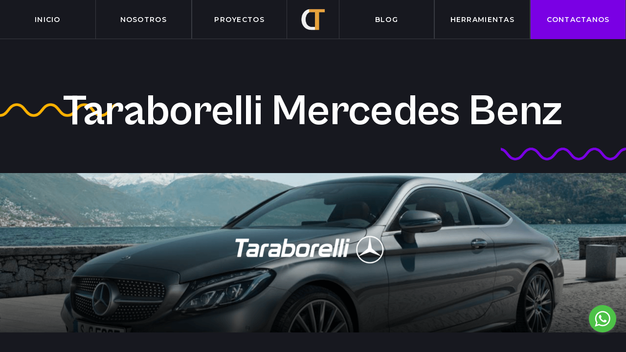

--- FILE ---
content_type: text/html
request_url: https://www.dtcomunicacion.com/projects/taraborelli-mercedes-benz
body_size: 8558
content:
<!DOCTYPE html><!-- Last Published: Mon Dec 29 2025 13:02:32 GMT+0000 (Coordinated Universal Time) --><html data-wf-domain="www.dtcomunicacion.com" data-wf-page="62f2798812068e761943141c" data-wf-site="62e302dc683cb8473ff2e7be" lang="es" data-wf-collection="62f2798812068eb049431425" data-wf-item-slug="taraborelli-mercedes-benz"><head><meta charset="utf-8"/><title>DT Comunicación - Agencia de marketing digital</title><meta content="width=device-width, initial-scale=1" name="viewport"/><link href="https://cdn.prod.website-files.com/62e302dc683cb8473ff2e7be/css/dts-website-1fcd2c.webflow.shared.a1b0458e2.min.css" rel="stylesheet" type="text/css"/><link href="https://fonts.googleapis.com" rel="preconnect"/><link href="https://fonts.gstatic.com" rel="preconnect" crossorigin="anonymous"/><script src="https://ajax.googleapis.com/ajax/libs/webfont/1.6.26/webfont.js" type="text/javascript"></script><script type="text/javascript">WebFont.load({  google: {    families: ["Montserrat:100,100italic,200,200italic,300,300italic,400,400italic,500,500italic,600,600italic,700,700italic,800,800italic,900,900italic"]  }});</script><script type="text/javascript">!function(o,c){var n=c.documentElement,t=" w-mod-";n.className+=t+"js",("ontouchstart"in o||o.DocumentTouch&&c instanceof DocumentTouch)&&(n.className+=t+"touch")}(window,document);</script><link href="https://cdn.prod.website-files.com/62e302dc683cb8473ff2e7be/64dcf90cabb425ac6afe527a_FAVICON%2032X32.png" rel="shortcut icon" type="image/x-icon"/><link href="https://cdn.prod.website-files.com/62e302dc683cb8473ff2e7be/64dcf9470b91e2e6183cadb9_LOGO%20256X256.png" rel="apple-touch-icon"/><script async="" src="https://www.googletagmanager.com/gtag/js?id=G-1ZR631S86K"></script><script type="text/javascript">window.dataLayer = window.dataLayer || [];function gtag(){dataLayer.push(arguments);}gtag('set', 'developer_id.dZGVlNj', true);gtag('js', new Date());gtag('config', 'G-1ZR631S86K');</script><script src="https://www.google.com/recaptcha/api.js" type="text/javascript"></script><script type="text/javascript">!function(f,b,e,v,n,t,s){if(f.fbq)return;n=f.fbq=function(){n.callMethod?n.callMethod.apply(n,arguments):n.queue.push(arguments)};if(!f._fbq)f._fbq=n;n.push=n;n.loaded=!0;n.version='2.0';n.agent='plwebflow';n.queue=[];t=b.createElement(e);t.async=!0;t.src=v;s=b.getElementsByTagName(e)[0];s.parentNode.insertBefore(t,s)}(window,document,'script','https://connect.facebook.net/en_US/fbevents.js');fbq('init', '2351456508444791');fbq('track', 'PageView');</script><!-- Hotjar Tracking Code for Página Institucional -->
<script>
    (function(h,o,t,j,a,r){
        h.hj=h.hj||function(){(h.hj.q=h.hj.q||[]).push(arguments)};
        h._hjSettings={hjid:3372661,hjsv:6};
        a=o.getElementsByTagName('head')[0];
        r=o.createElement('script');r.async=1;
        r.src=t+h._hjSettings.hjid+j+h._hjSettings.hjsv;
        a.appendChild(r);
    })(window,document,'https://static.hotjar.com/c/hotjar-','.js?sv=');
</script>

<!-- Google Tag Manager -->
<script>(function(w,d,s,l,i){w[l]=w[l]||[];w[l].push({'gtm.start':
new Date().getTime(),event:'gtm.js'});var f=d.getElementsByTagName(s)[0],
j=d.createElement(s),dl=l!='dataLayer'?'&l='+l:'';j.async=true;j.src=
'https://www.googletagmanager.com/gtm.js?id='+i+dl;f.parentNode.insertBefore(j,f);
})(window,document,'script','dataLayer','GTM-WSLM6HL');</script>
<!-- End Google Tag Manager -->

<style>
  .rich-text-block-2 a{
  color: blue!important;}
  
  @media screen and (max-width: 479px){
  .blog-post-container figure{
  display: block!important;
  float: none!important;
    margin: 30px auto!important;
  }
  }
  .chat-title{
  color: #000!important;
  }
  
</style>

</head><body class="body"><div data-animation="default" data-collapse="medium" data-duration="1200" data-easing="ease" data-easing2="ease" data-doc-height="1" role="banner" class="navbar w-nav"><div class="navbar-container"><a href="/" id="w-node-_41f4d911-7d51-33be-a922-d1a860c480c0-60c480be" class="mobile-logo w-nav-brand"><img width="68" height="65" alt="" src="https://cdn.prod.website-files.com/62e302dc683cb8473ff2e7be/63a36e1595e1652e6575bbc6_logo(1).webp" loading="lazy" class="image-8"/></a><nav role="navigation" class="nav-block w-nav-menu"><div id="w-node-_41f4d911-7d51-33be-a922-d1a860c480c3-60c480be" class="nav-menu-1"><div class="overflow-hidden"><a href="/" data-w-id="41f4d911-7d51-33be-a922-d1a860c480c5" class="nav-link w-nav-link">inicio</a></div><div class="overflow-hidden"><a href="/nosotros" data-w-id="41f4d911-7d51-33be-a922-d1a860c480c8" class="nav-link w-nav-link">Nosotros</a></div><div class="overflow-hidden"><a href="/proyectos" data-w-id="41f4d911-7d51-33be-a922-d1a860c480d5" class="nav-link r-nav-link w-nav-link">proyectos</a></div></div><div class="header-logo"><img src="https://cdn.prod.website-files.com/62e302dc683cb8473ff2e7be/63ff9d9cf5a715a40c45ad1b_logoDT.webp" loading="lazy" alt="" class="image-17"/></div><div class="nav-menu"><div class="overflow-hidden"><a data-w-id="340ab911-1c79-fde7-4513-225ae724880b" href="/blog" class="nav-link r-nav-link w-nav-link">Blog</a></div><div class="overflow-hidden"><a href="/herramientas" data-w-id="887d7eaf-f9de-1217-87b9-55a25bb597be" class="nav-link r-nav-link w-nav-link">Herramientas</a></div><div class="overflow-hidden"><a href="/contacto" data-w-id="41f4d911-7d51-33be-a922-d1a860c480d8" class="nav-link r-nav-link contact w-nav-link">contactanos</a></div></div></nav><div data-w-id="41f4d911-7d51-33be-a922-d1a860c480da" class="menu-button w-nav-button"><div class="icon w-icon-nav-menu"></div></div></div></div><div class="project-post-hero"><div class="main-container"><h1 class="project-name-text">Taraborelli Mercedes Benz</h1></div><div class="project-post-image"><img height="300" loading="lazy" alt="" src="https://cdn.prod.website-files.com/62e302dd683cb8ca21f2e7da/662abcc404122040ec273d3d_1BANNERS_Caso%20de%20e%CC%81xito%20(3).png" sizes="100vw" srcset="https://cdn.prod.website-files.com/62e302dd683cb8ca21f2e7da/662abcc404122040ec273d3d_1BANNERS_Caso%20de%20e%CC%81xito%20(3)-p-500.png 500w, https://cdn.prod.website-files.com/62e302dd683cb8ca21f2e7da/662abcc404122040ec273d3d_1BANNERS_Caso%20de%20e%CC%81xito%20(3)-p-800.png 800w, https://cdn.prod.website-files.com/62e302dd683cb8ca21f2e7da/662abcc404122040ec273d3d_1BANNERS_Caso%20de%20e%CC%81xito%20(3)-p-1080.png 1080w, https://cdn.prod.website-files.com/62e302dd683cb8ca21f2e7da/662abcc404122040ec273d3d_1BANNERS_Caso%20de%20e%CC%81xito%20(3)-p-1600.png 1600w, https://cdn.prod.website-files.com/62e302dd683cb8ca21f2e7da/662abcc404122040ec273d3d_1BANNERS_Caso%20de%20e%CC%81xito%20(3).png 1920w" class="image"/></div></div><div class="project-post-rich-text"><div class="project-post-text-container"><div class="p-p-rich-text-box"><div class="rich-text-block-2 w-richtext"><h2><strong>DESCRIPCIÓN</strong></h2><h3><em>¿Qué hace la empresa?</em></h3><p><a href="https://taraborellimb.com/"><strong>Taraborelli Mercedes Benz</strong></a> es el Concesionario Oficial de Mercedes Benz de la Patagonia, cuenta con 5 años de experiencia. <strong>Comercializa las tres Unidades de Negocio: Autos, Vans y Camiones</strong>, con las particularidades que cada una de ellas tiene, y la diversidad de clientes que representa.</p><figure style="max-width:350px" class="w-richtext-align-floatleft w-richtext-figure-type-image"><div><img src="https://cdn.prod.website-files.com/62e302dd683cb8ca21f2e7da/662abd3fdb5c1f5a9fa55351_2inicio_mercedes.png" loading="lazy" alt=""/></div></figure><p>‍</p><h2>SITUACIÓN INICIAL</h2><h3><strong><em>¿Cómo se encontraban<br/>antes del servicio?</em></strong></h3><p><strong>Taraborelli</strong> <strong>Mercedes Benz</strong> enfrentaba el desafío de <strong>mejorar su visibilidad online y reestructurar su estrategia de comunicación para atraer más clientes potenciales</strong>. A pesar de su reconocida trayectoria y presencia global, su estrategia digital no lograba reflejar la diversidad y calidad de sus servicios adecuadamente. </p><p>En DT, desarrollamos una estrategia integral de 360° que abordó el qué y cómo comunicar, el estilo gráfico, la captación de leads, la integración de canales digitales, y el seguimiento y optimización continua de los resultados.<br/></p><p>‍</p><h2>DT EN ACCIÓN</h2><figure style="max-width:50px" class="w-richtext-align-floatleft w-richtext-figure-type-image"><div><img src="https://cdn.prod.website-files.com/62e302dd683cb8ca21f2e7da/64adaa3ef387aa442a5266af_Asterisco.webp" loading="lazy" alt=""/></div></figure><h3><strong>REDES SOCIALES</strong></h3><p>‍</p><p><strong>Transformamos y optimizamos la presencia en </strong><a href="https://www.instagram.com/taraborellimb/"><strong>Instagram</strong></a><strong> y </strong><a href="https://web.facebook.com/TaraborelliMB/"><strong>Facebook</strong></a>, creando un espacio dinámico y atractivo para la audiencia. A través de una<strong> planificación estratégica de contenido, una gestión proactiva de los canales, y la promoción constante de servicios y novedades</strong>, logramos aumentar la visibilidad de la marca, fomentar la interacción con los seguidores y generar valiosos clientes potenciales en el vasto universo de las redes sociales.</p><figure style="max-width:5042pxpx" class="w-richtext-align-fullwidth w-richtext-figure-type-image"><div><img src="https://cdn.prod.website-files.com/62e302dd683cb8ca21f2e7da/662abd5749219a8d816354c2_5posteos_3mercedes.webp" loading="lazy" alt=""/></div></figure><figure style="max-width:50px" class="w-richtext-align-floatleft w-richtext-figure-type-image"><div><img src="https://cdn.prod.website-files.com/62e302dd683cb8ca21f2e7da/64adaa3ef387aa442a5266af_Asterisco.webp" loading="lazy" alt=""/></div></figure><h3><strong>WEB Y DESARROLLO DE LANDINGS PAGES</strong></h3><p>‍</p><p>Optimizamos el storytelling para comunicar eficazmente todos los servicios ofrecidos. <strong>Creamos páginas de destino optimizadas para cada unidad de negocio, integradas con CRM para facilitar la conversión y el seguimiento de resultados, además de mejorar la experiencia del usuario.</strong></p><figure style="max-width:5283pxpx" class="w-richtext-align-fullwidth w-richtext-figure-type-image"><div><img src="https://cdn.prod.website-files.com/62e302dd683cb8ca21f2e7da/662abd6169b8d00405c794c0_3branding_4mercedes.webp" loading="lazy" alt=""/></div></figure><p>‍</p><figure style="max-width:50px" class="w-richtext-align-floatleft w-richtext-figure-type-image"><div><img src="https://cdn.prod.website-files.com/62e302dd683cb8ca21f2e7da/64adaa3ef387aa442a5266af_Asterisco.webp" loading="lazy" alt=""/></div></figure><h3><strong>PAUTA PUBLICITARIA</strong></h3><p>‍</p><p><strong>Diseñamos campañas publicitarias</strong> específicas que mejoraron el reconocimiento de marca y capturaron el interés de nuevos segmentos de mercado.</p><p>‍</p><figure style="max-width:50px" class="w-richtext-align-floatleft w-richtext-figure-type-image"><div><img src="https://cdn.prod.website-files.com/62e302dd683cb8ca21f2e7da/64adaa3ef387aa442a5266af_Asterisco.webp" loading="lazy" alt=""/></div></figure><h3><strong>MONITOREO Y ESCUCHA SOCIAL</strong></h3><p>‍</p><p>Establecimos una estrategia de <strong>monitoreo activo para responder ágilmente a las necesidades y opiniones de los seguidores, fortaleciendo la conexión con la comunidad online.</strong> Además, analizamos a fondo los leads y clientes para abordar eficazmente sus inquietudes, garantizando una experiencia digital impecable para todos nuestros usuarios.</p><p>‍</p><figure style="max-width:50px" class="w-richtext-align-floatleft w-richtext-figure-type-image"><div><img src="https://cdn.prod.website-files.com/62e302dd683cb8ca21f2e7da/64adaa3ef387aa442a5266af_Asterisco.webp" loading="lazy" alt=""/></div></figure><h3><strong>SEO - POSICIONAMIENTO EN BUSCADORESE-MAIL MARKETING</strong></h3><p><strong>Implementación de estrategias avanzadas de SEO para incrementar el posicionamiento web en motores de búsqueda</strong>. Además, se utilizó analítica web para monitorear el rendimiento del sitio y ajustar las estrategias de marketing digital de manera efectiva.</p><p>‍</p><figure style="max-width:3852pxpx" class="w-richtext-align-fullwidth w-richtext-figure-type-image"><div><img src="https://cdn.prod.website-files.com/62e302dd683cb8ca21f2e7da/662abd6f72acfccc3d5da893_4cuadros_6mercedes.webp" loading="lazy" alt=""/></div></figure><p>‍</p><figure style="max-width:50px" class="w-richtext-align-floatleft w-richtext-figure-type-image"><div><img src="https://cdn.prod.website-files.com/62e302dd683cb8ca21f2e7da/64adaa3ef387aa442a5266af_Asterisco.webp" loading="lazy" alt=""/></div></figure><h3><strong>REPORTE Y ANALÍTICA</strong></h3><p>‍</p><p>Implementamos un <strong>seguimiento meticuloso del desempeño de todas las acciones digitales</strong> para promocionar servicios, captar nuevos clientes potenciales y mejorar el posicionamiento en buscadores, incrementando el tráfico orgánico y la visibilidad de términos clave. </p><p>Mediante una estrategia personalizada, segmentación precisa y anuncios impactantes, junto con o<strong>ptimización constante y análisis detallado</strong>, maximizamos el potencial de las plataformas digitales. Se utilizaron <strong>herramientas de monitoreo avanzadas</strong> para evaluar resultados en alcance, interacción y conversiones. </p><p>‍</p><h2>SITUACIÓN FINAL</h2><h3><strong><em>¿Cuáles fueron los resultados?</em></strong></h3><p>La implementación de una estrategia de comunicación digital 360°, generó un<strong> incremento notable en la visibilidad online de Taraborelli Fiat,</strong> traduciéndose en una comunidad digital fortalecida, un <strong>flujo constante de leads cualificados y una mejora significativa en la tasa de conversión.</strong> Las <strong>campañas publicitarias y las optimizaciones en SEO consolidaron</strong> la presencia de la marca en el mercado online del rubro automotriz argentino.</p><p>Además, <strong>el refresh del storytelling en su sitio web y la implementación de landing pages personalizadas optimizaron la experiencia del usuario y simplificaron el proceso de conversión.</strong> La <strong>integración con el CRM de la empresa</strong>, aseguró una <strong>conexión fluida entre asesores y clientes potenciales,</strong> fortaleciendo las relaciones comerciales. </p></div></div></div></div><div class="cta"><div class="cta-container"><div class="cta-heading-block"><div class="cta-h-1st-line"><div data-w-id="bfbe1d25-42f1-d75b-356b-67dcf2ad0909" class="text-block-8">Trabajemos</div></div><div class="cta-h-2nd-line"><div data-w-id="bfbe1d25-42f1-d75b-356b-67dcf2ad0910" class="text-block-7">Juntos</div><a data-w-id="bfbe1d25-42f1-d75b-356b-67dcf2ad090e" href="/contacto" class="service-button cta-button w-button">CONTACTANOS</a></div></div></div></div><div id="contacto" class="contacto"><div class="titulocontacto w-container"><div class="text-block-480">Contactate con Nosotros</div><div class="text-block-481">Te invitamos a que nos escribas para poder conocer tus necesidades<br/>y objetivos así armar juntos la mejor propuesta para ayudarte a complirlo.</div></div><div data-w-id="fd9c00e6-3031-8caa-2188-f9d4b5b3f4a0" class="contact-form-container"><div class="contact-form"><div class="form-block w-form"><form id="email-form" name="email-form" data-name="Email Form" redirect="/agradecimiento" data-redirect="/agradecimiento" method="get" class="form-2" data-wf-page-id="62f2798812068e761943141c" data-wf-element-id="fd9c00e6-3031-8caa-2188-f9d4b5b3f4a3"><input class="text-field name-field w-input" maxlength="256" name="nombre" data-name="nombre" placeholder="Nombre y Apellido" type="text" id="nombre" required=""/><div class="select-block"><div class="div-block-4"><input class="text-field bussines-field w-input" maxlength="256" name="empresa" data-name="empresa" placeholder="Empresa" type="text" id="empresa" required=""/></div><div class="div-block-4"><input class="text-field tel-field w-input" maxlength="256" name="telefono" data-name="telefono" placeholder="Teléfono" type="tel" id="telefono" required=""/></div></div><input class="text-field mail-field w-input" maxlength="256" name="email" data-name="email" placeholder="Correo Electrónico" type="email" id="email" required=""/><textarea id="mensaje" name="mensaje" maxlength="5000" data-name="mensaje" placeholder="Mensaje" required="" class="text-field message-field w-input"></textarea><div data-sitekey="6Leega8kAAAAAOgRVggL8e2FP4UPCIOxBSylbN2y" class="w-form-formrecaptcha recaptcha g-recaptcha g-recaptcha-error g-recaptcha-disabled"></div><input type="submit" data-wait="Cargando ..." class="submit-button w-button" value="ENVIAR"/></form><div class="w-form-done"><div>Thank you! Your submission has been received!</div></div><div class="error-message w-form-fail"><div class="text-block-489">Algo salio mal. Intenta de nuevo</div></div></div></div></div></div><div class="footer"><div class="footer-container"><div class="footer-link-block"><div class="footer-logo-block"><div class="footer-logo-box"><a aria-label="Dt Comnicación" href="/" class="footer-logo w-inline-block"><img src="https://cdn.prod.website-files.com/62e302dc683cb8473ff2e7be/64d3fda37dde2db774539579_Sin%20ti%CC%81tulo%20(500%C2%A0%C3%97%C2%A0479%C2%A0px).webp" loading="lazy" width="68" height="65" alt="DT Comunicación" data-w-id="ea35c4ee-7a82-03fd-1856-fadec6d71919" class="image-logo-footer"/></a><div class="footer-logo-text">DT COMUNICACIÓN</div><div class="overflow-hidden telfooter"><a data-w-id="3125d540-7557-d8aa-b0fa-73084ccdc978" href="tel:+5491154961485" class="page-link">+54 9 11 5496-1485</a></div><div class="overflow-hidden mailfooter"><a data-w-id="543d4962-32f7-1e24-02d9-e3004a864d66" href="mailto:hola@dtcomunicacion.com" class="page-link">hola@dtcomunicacion.com</a></div></div></div><div class="footer-2nd-block"><div class="footer-link-box"><div class="overflow-hidden"><div data-w-id="66399711-16f4-3611-dfdf-4b54d7e8207d" class="html-embed w-embed"><a href="https://www.google.com/partners/agency?id=8566836269" target="_blank">
    <img style="overflow: hidden;" loading="lazy" src="https://cdn.prod.website-files.com/62e302dc683cb8473ff2e7be/63971cea1c1f192108851c62_Footer_LogoGooglePartner.webp" alt="Google Partner"/>
</a>
<!-- Add the code snippet above to the sites listed to display your badge:
    https://dtcomunicacion.com --></div></div></div><div class="footer-link-box-copy"><img class="image-16" src="https://cdn.prod.website-files.com/62e302dc683cb8473ff2e7be/63c1d25ecf04d71b3bf1d8ee_premiosGacela.webp" width="120" height="120" alt="Premio Gacela" sizes="(max-width: 479px) 100vw, 120px" data-w-id="32066629-1259-fb04-dcf1-1cab9fa74f35" loading="lazy" srcset="https://cdn.prod.website-files.com/62e302dc683cb8473ff2e7be/63c1d25ecf04d71b3bf1d8ee_premiosGacela-p-500.webp 500w, https://cdn.prod.website-files.com/62e302dc683cb8473ff2e7be/63c1d25ecf04d71b3bf1d8ee_premiosGacela.webp 512w"/></div></div><div id="w-node-ea35c4ee-7a82-03fd-1856-fadec6d71926-c6d71913" class="footer-3rd-block"><div class="footer-link-wrapper"><div class="page-link-box"><a data-w-id="ea35c4ee-7a82-03fd-1856-fadec6d71929" href="/" class="page-link">Inicio</a><a data-w-id="ea35c4ee-7a82-03fd-1856-fadec6d7192b" href="/nosotros" class="page-link">Nosotros</a><a data-w-id="ea35c4ee-7a82-03fd-1856-fadec6d7192d" href="/proyectos" class="page-link">Proyectos</a></div><div class="page-link-box"><a data-w-id="c9330a76-7f1d-338e-19d3-c6179c92b17a" href="/blog" class="page-link">Blog</a><a data-w-id="c9330a76-7f1d-338e-19d3-c6179c92b17c" href="/herramientas" class="page-link">Herramientas</a><a href="/testimonios" class="page-link">Testimonios</a><a data-w-id="c9330a76-7f1d-338e-19d3-c6179c92b180" href="/contacto" class="page-link">Contacto</a></div></div><a href="mailto:hola@dtcomunicacion.com" class="footer-email-wrapper w-inline-block"><div data-w-id="ea35c4ee-7a82-03fd-1856-fadec6d71934" class="footer-email"><div class="text-block-37">hola@dtcomunicacion.com</div></div><div data-w-id="ea35c4ee-7a82-03fd-1856-fadec6d71937" class="footer-email"><div class="text-block-497">hola@dtcomunicacion.com</div></div></a></div></div><div class="footer-rights-block"><div class="w-embed"><style>
.float{
  position:fixed;
	bottom:40px!important;
	right:20px!important;
  opacity: 1;
    width: 56px;
    height: 56px;
    border-radius: 50%;
    order: 2;
    padding: 5px;
    box-sizing: border-box;
    cursor: pointer;
    overflow: hidden;
    box-shadow: rgba(136, 136, 136, 0.4) 0px 1px 7px;
    transition: all 0.5s ease 0s;
    z-index: 200;
    text-decoration: none !important;
    background-color: rgb(77, 194, 71) !important;
}

.my-float{
	margin-top:10px;
}
</style>
<a title="whatsapp button" href="https://api.whatsapp.com/send?phone=5491154961485&text=Hola%20DT%2C%20los%20contacto%20a%20trav%C3%A9s%20de%20la%20web.." class="float" target="_blank">
<svg viewBox="0 0 32 32" xmlns="http://www.w3.org/2000/svg" xmlns:xlink="http://www.w3.org/1999/xlink" style="width: 100%; height: 100%; fill: rgb(255, 255, 255); stroke: none;"><path d="M19.11 17.205c-.372 0-1.088 1.39-1.518 1.39a.63.63 0 0 1-.315-.1c-.802-.402-1.504-.817-2.163-1.447-.545-.516-1.146-1.29-1.46-1.963a.426.426 0 0 1-.073-.215c0-.33.99-.945.99-1.49 0-.143-.73-2.09-.832-2.335-.143-.372-.214-.487-.6-.487-.187 0-.36-.043-.53-.043-.302 0-.53.115-.746.315-.688.645-1.032 1.318-1.06 2.264v.114c-.015.99.472 1.977 1.017 2.78 1.23 1.82 2.506 3.41 4.554 4.34.616.287 2.035.888 2.722.888.817 0 2.15-.515 2.478-1.318.13-.33.244-.73.244-1.088 0-.058 0-.144-.03-.215-.1-.172-2.434-1.39-2.678-1.39zm-2.908 7.593c-1.747 0-3.48-.53-4.942-1.49L7.793 24.41l1.132-3.337a8.955 8.955 0 0 1-1.72-5.272c0-4.955 4.04-8.995 8.997-8.995S25.2 10.845 25.2 15.8c0 4.958-4.04 8.998-8.998 8.998zm0-19.798c-5.96 0-10.8 4.842-10.8 10.8 0 1.964.53 3.898 1.546 5.574L5 27.176l5.974-1.92a10.807 10.807 0 0 0 16.03-9.455c0-5.958-4.842-10.8-10.802-10.8z"></path></svg>
</a></div><div class="fppter-rights-box"><div class="footer-rights-wrapper"><div class="text-block-498">Todos los derechos reservados. Desarrollado por DT Comunicación</div></div><div class="social-link-wrapper"><a area-label="Ir al canal de Youtube" href="https://www.youtube.com/channel/UCBMm8Bj4IYPBYaAM9qYvSZw" target="_blank" class="social-link-box w-inline-block"><img src="https://cdn.prod.website-files.com/62e302dc683cb8473ff2e7be/63971dadf9f3a90fa6d0add3_Footer_youtube.webp" loading="lazy" alt="Youtube" class="image"/></a><a area-label="Facebook" href="https://www.facebook.com/DTComunicacion/" target="_blank" class="social-link-box w-inline-block"><img src="https://cdn.prod.website-files.com/62e302dc683cb8473ff2e7be/63971daab761b042dd93ea1b_Footer_fb.webp" loading="lazy" alt="Facebook" class="image"/></a><a area-label="Linkedin" href="https://www.linkedin.com/company/dtcomunicaci%C3%B3n/" target="_blank" class="social-link-box w-inline-block"><img src="https://cdn.prod.website-files.com/62e302dc683cb8473ff2e7be/63971daa89de5dd42e8856e5_Footer_Linkedin.webp" loading="lazy" alt="Linkedin" class="image"/></a><a area-label="WhatsApp" href="https://walink.co/692c85" target="_blank" class="social-link-box whatsapp w-inline-block"><img src="https://cdn.prod.website-files.com/62e302dc683cb8473ff2e7be/63971daa67a292c937f01d8d_Footer_wpp.webp" loading="lazy" alt="WhatsApp" class="image"/></a><a area-label="Seguinos en Instagram" href="https://www.instagram.com/dtcomunicacion" target="_blank" class="social-link-box w-inline-block"><img src="https://cdn.prod.website-files.com/62e302dc683cb8473ff2e7be/63971da910c5826299f371c0_Footer_Ig.webp" loading="lazy" alt="Instagram" class="image"/></a></div></div></div></div></div><script src="https://d3e54v103j8qbb.cloudfront.net/js/jquery-3.5.1.min.dc5e7f18c8.js?site=62e302dc683cb8473ff2e7be" type="text/javascript" integrity="sha256-9/aliU8dGd2tb6OSsuzixeV4y/faTqgFtohetphbbj0=" crossorigin="anonymous"></script><script src="https://cdn.prod.website-files.com/62e302dc683cb8473ff2e7be/js/webflow.schunk.36b8fb49256177c8.js" type="text/javascript"></script><script src="https://cdn.prod.website-files.com/62e302dc683cb8473ff2e7be/js/webflow.schunk.b4da84f276eaa09c.js" type="text/javascript"></script><script src="https://cdn.prod.website-files.com/62e302dc683cb8473ff2e7be/js/webflow.6c641a9c.b95fc7e5802a4b40.js" type="text/javascript"></script></body></html>

--- FILE ---
content_type: text/html; charset=utf-8
request_url: https://www.google.com/recaptcha/api2/anchor?ar=1&k=6Leega8kAAAAAOgRVggL8e2FP4UPCIOxBSylbN2y&co=aHR0cHM6Ly93d3cuZHRjb211bmljYWNpb24uY29tOjQ0Mw..&hl=en&v=PoyoqOPhxBO7pBk68S4YbpHZ&size=normal&anchor-ms=20000&execute-ms=30000&cb=5h7pzgnhaqkv
body_size: 50522
content:
<!DOCTYPE HTML><html dir="ltr" lang="en"><head><meta http-equiv="Content-Type" content="text/html; charset=UTF-8">
<meta http-equiv="X-UA-Compatible" content="IE=edge">
<title>reCAPTCHA</title>
<style type="text/css">
/* cyrillic-ext */
@font-face {
  font-family: 'Roboto';
  font-style: normal;
  font-weight: 400;
  font-stretch: 100%;
  src: url(//fonts.gstatic.com/s/roboto/v48/KFO7CnqEu92Fr1ME7kSn66aGLdTylUAMa3GUBHMdazTgWw.woff2) format('woff2');
  unicode-range: U+0460-052F, U+1C80-1C8A, U+20B4, U+2DE0-2DFF, U+A640-A69F, U+FE2E-FE2F;
}
/* cyrillic */
@font-face {
  font-family: 'Roboto';
  font-style: normal;
  font-weight: 400;
  font-stretch: 100%;
  src: url(//fonts.gstatic.com/s/roboto/v48/KFO7CnqEu92Fr1ME7kSn66aGLdTylUAMa3iUBHMdazTgWw.woff2) format('woff2');
  unicode-range: U+0301, U+0400-045F, U+0490-0491, U+04B0-04B1, U+2116;
}
/* greek-ext */
@font-face {
  font-family: 'Roboto';
  font-style: normal;
  font-weight: 400;
  font-stretch: 100%;
  src: url(//fonts.gstatic.com/s/roboto/v48/KFO7CnqEu92Fr1ME7kSn66aGLdTylUAMa3CUBHMdazTgWw.woff2) format('woff2');
  unicode-range: U+1F00-1FFF;
}
/* greek */
@font-face {
  font-family: 'Roboto';
  font-style: normal;
  font-weight: 400;
  font-stretch: 100%;
  src: url(//fonts.gstatic.com/s/roboto/v48/KFO7CnqEu92Fr1ME7kSn66aGLdTylUAMa3-UBHMdazTgWw.woff2) format('woff2');
  unicode-range: U+0370-0377, U+037A-037F, U+0384-038A, U+038C, U+038E-03A1, U+03A3-03FF;
}
/* math */
@font-face {
  font-family: 'Roboto';
  font-style: normal;
  font-weight: 400;
  font-stretch: 100%;
  src: url(//fonts.gstatic.com/s/roboto/v48/KFO7CnqEu92Fr1ME7kSn66aGLdTylUAMawCUBHMdazTgWw.woff2) format('woff2');
  unicode-range: U+0302-0303, U+0305, U+0307-0308, U+0310, U+0312, U+0315, U+031A, U+0326-0327, U+032C, U+032F-0330, U+0332-0333, U+0338, U+033A, U+0346, U+034D, U+0391-03A1, U+03A3-03A9, U+03B1-03C9, U+03D1, U+03D5-03D6, U+03F0-03F1, U+03F4-03F5, U+2016-2017, U+2034-2038, U+203C, U+2040, U+2043, U+2047, U+2050, U+2057, U+205F, U+2070-2071, U+2074-208E, U+2090-209C, U+20D0-20DC, U+20E1, U+20E5-20EF, U+2100-2112, U+2114-2115, U+2117-2121, U+2123-214F, U+2190, U+2192, U+2194-21AE, U+21B0-21E5, U+21F1-21F2, U+21F4-2211, U+2213-2214, U+2216-22FF, U+2308-230B, U+2310, U+2319, U+231C-2321, U+2336-237A, U+237C, U+2395, U+239B-23B7, U+23D0, U+23DC-23E1, U+2474-2475, U+25AF, U+25B3, U+25B7, U+25BD, U+25C1, U+25CA, U+25CC, U+25FB, U+266D-266F, U+27C0-27FF, U+2900-2AFF, U+2B0E-2B11, U+2B30-2B4C, U+2BFE, U+3030, U+FF5B, U+FF5D, U+1D400-1D7FF, U+1EE00-1EEFF;
}
/* symbols */
@font-face {
  font-family: 'Roboto';
  font-style: normal;
  font-weight: 400;
  font-stretch: 100%;
  src: url(//fonts.gstatic.com/s/roboto/v48/KFO7CnqEu92Fr1ME7kSn66aGLdTylUAMaxKUBHMdazTgWw.woff2) format('woff2');
  unicode-range: U+0001-000C, U+000E-001F, U+007F-009F, U+20DD-20E0, U+20E2-20E4, U+2150-218F, U+2190, U+2192, U+2194-2199, U+21AF, U+21E6-21F0, U+21F3, U+2218-2219, U+2299, U+22C4-22C6, U+2300-243F, U+2440-244A, U+2460-24FF, U+25A0-27BF, U+2800-28FF, U+2921-2922, U+2981, U+29BF, U+29EB, U+2B00-2BFF, U+4DC0-4DFF, U+FFF9-FFFB, U+10140-1018E, U+10190-1019C, U+101A0, U+101D0-101FD, U+102E0-102FB, U+10E60-10E7E, U+1D2C0-1D2D3, U+1D2E0-1D37F, U+1F000-1F0FF, U+1F100-1F1AD, U+1F1E6-1F1FF, U+1F30D-1F30F, U+1F315, U+1F31C, U+1F31E, U+1F320-1F32C, U+1F336, U+1F378, U+1F37D, U+1F382, U+1F393-1F39F, U+1F3A7-1F3A8, U+1F3AC-1F3AF, U+1F3C2, U+1F3C4-1F3C6, U+1F3CA-1F3CE, U+1F3D4-1F3E0, U+1F3ED, U+1F3F1-1F3F3, U+1F3F5-1F3F7, U+1F408, U+1F415, U+1F41F, U+1F426, U+1F43F, U+1F441-1F442, U+1F444, U+1F446-1F449, U+1F44C-1F44E, U+1F453, U+1F46A, U+1F47D, U+1F4A3, U+1F4B0, U+1F4B3, U+1F4B9, U+1F4BB, U+1F4BF, U+1F4C8-1F4CB, U+1F4D6, U+1F4DA, U+1F4DF, U+1F4E3-1F4E6, U+1F4EA-1F4ED, U+1F4F7, U+1F4F9-1F4FB, U+1F4FD-1F4FE, U+1F503, U+1F507-1F50B, U+1F50D, U+1F512-1F513, U+1F53E-1F54A, U+1F54F-1F5FA, U+1F610, U+1F650-1F67F, U+1F687, U+1F68D, U+1F691, U+1F694, U+1F698, U+1F6AD, U+1F6B2, U+1F6B9-1F6BA, U+1F6BC, U+1F6C6-1F6CF, U+1F6D3-1F6D7, U+1F6E0-1F6EA, U+1F6F0-1F6F3, U+1F6F7-1F6FC, U+1F700-1F7FF, U+1F800-1F80B, U+1F810-1F847, U+1F850-1F859, U+1F860-1F887, U+1F890-1F8AD, U+1F8B0-1F8BB, U+1F8C0-1F8C1, U+1F900-1F90B, U+1F93B, U+1F946, U+1F984, U+1F996, U+1F9E9, U+1FA00-1FA6F, U+1FA70-1FA7C, U+1FA80-1FA89, U+1FA8F-1FAC6, U+1FACE-1FADC, U+1FADF-1FAE9, U+1FAF0-1FAF8, U+1FB00-1FBFF;
}
/* vietnamese */
@font-face {
  font-family: 'Roboto';
  font-style: normal;
  font-weight: 400;
  font-stretch: 100%;
  src: url(//fonts.gstatic.com/s/roboto/v48/KFO7CnqEu92Fr1ME7kSn66aGLdTylUAMa3OUBHMdazTgWw.woff2) format('woff2');
  unicode-range: U+0102-0103, U+0110-0111, U+0128-0129, U+0168-0169, U+01A0-01A1, U+01AF-01B0, U+0300-0301, U+0303-0304, U+0308-0309, U+0323, U+0329, U+1EA0-1EF9, U+20AB;
}
/* latin-ext */
@font-face {
  font-family: 'Roboto';
  font-style: normal;
  font-weight: 400;
  font-stretch: 100%;
  src: url(//fonts.gstatic.com/s/roboto/v48/KFO7CnqEu92Fr1ME7kSn66aGLdTylUAMa3KUBHMdazTgWw.woff2) format('woff2');
  unicode-range: U+0100-02BA, U+02BD-02C5, U+02C7-02CC, U+02CE-02D7, U+02DD-02FF, U+0304, U+0308, U+0329, U+1D00-1DBF, U+1E00-1E9F, U+1EF2-1EFF, U+2020, U+20A0-20AB, U+20AD-20C0, U+2113, U+2C60-2C7F, U+A720-A7FF;
}
/* latin */
@font-face {
  font-family: 'Roboto';
  font-style: normal;
  font-weight: 400;
  font-stretch: 100%;
  src: url(//fonts.gstatic.com/s/roboto/v48/KFO7CnqEu92Fr1ME7kSn66aGLdTylUAMa3yUBHMdazQ.woff2) format('woff2');
  unicode-range: U+0000-00FF, U+0131, U+0152-0153, U+02BB-02BC, U+02C6, U+02DA, U+02DC, U+0304, U+0308, U+0329, U+2000-206F, U+20AC, U+2122, U+2191, U+2193, U+2212, U+2215, U+FEFF, U+FFFD;
}
/* cyrillic-ext */
@font-face {
  font-family: 'Roboto';
  font-style: normal;
  font-weight: 500;
  font-stretch: 100%;
  src: url(//fonts.gstatic.com/s/roboto/v48/KFO7CnqEu92Fr1ME7kSn66aGLdTylUAMa3GUBHMdazTgWw.woff2) format('woff2');
  unicode-range: U+0460-052F, U+1C80-1C8A, U+20B4, U+2DE0-2DFF, U+A640-A69F, U+FE2E-FE2F;
}
/* cyrillic */
@font-face {
  font-family: 'Roboto';
  font-style: normal;
  font-weight: 500;
  font-stretch: 100%;
  src: url(//fonts.gstatic.com/s/roboto/v48/KFO7CnqEu92Fr1ME7kSn66aGLdTylUAMa3iUBHMdazTgWw.woff2) format('woff2');
  unicode-range: U+0301, U+0400-045F, U+0490-0491, U+04B0-04B1, U+2116;
}
/* greek-ext */
@font-face {
  font-family: 'Roboto';
  font-style: normal;
  font-weight: 500;
  font-stretch: 100%;
  src: url(//fonts.gstatic.com/s/roboto/v48/KFO7CnqEu92Fr1ME7kSn66aGLdTylUAMa3CUBHMdazTgWw.woff2) format('woff2');
  unicode-range: U+1F00-1FFF;
}
/* greek */
@font-face {
  font-family: 'Roboto';
  font-style: normal;
  font-weight: 500;
  font-stretch: 100%;
  src: url(//fonts.gstatic.com/s/roboto/v48/KFO7CnqEu92Fr1ME7kSn66aGLdTylUAMa3-UBHMdazTgWw.woff2) format('woff2');
  unicode-range: U+0370-0377, U+037A-037F, U+0384-038A, U+038C, U+038E-03A1, U+03A3-03FF;
}
/* math */
@font-face {
  font-family: 'Roboto';
  font-style: normal;
  font-weight: 500;
  font-stretch: 100%;
  src: url(//fonts.gstatic.com/s/roboto/v48/KFO7CnqEu92Fr1ME7kSn66aGLdTylUAMawCUBHMdazTgWw.woff2) format('woff2');
  unicode-range: U+0302-0303, U+0305, U+0307-0308, U+0310, U+0312, U+0315, U+031A, U+0326-0327, U+032C, U+032F-0330, U+0332-0333, U+0338, U+033A, U+0346, U+034D, U+0391-03A1, U+03A3-03A9, U+03B1-03C9, U+03D1, U+03D5-03D6, U+03F0-03F1, U+03F4-03F5, U+2016-2017, U+2034-2038, U+203C, U+2040, U+2043, U+2047, U+2050, U+2057, U+205F, U+2070-2071, U+2074-208E, U+2090-209C, U+20D0-20DC, U+20E1, U+20E5-20EF, U+2100-2112, U+2114-2115, U+2117-2121, U+2123-214F, U+2190, U+2192, U+2194-21AE, U+21B0-21E5, U+21F1-21F2, U+21F4-2211, U+2213-2214, U+2216-22FF, U+2308-230B, U+2310, U+2319, U+231C-2321, U+2336-237A, U+237C, U+2395, U+239B-23B7, U+23D0, U+23DC-23E1, U+2474-2475, U+25AF, U+25B3, U+25B7, U+25BD, U+25C1, U+25CA, U+25CC, U+25FB, U+266D-266F, U+27C0-27FF, U+2900-2AFF, U+2B0E-2B11, U+2B30-2B4C, U+2BFE, U+3030, U+FF5B, U+FF5D, U+1D400-1D7FF, U+1EE00-1EEFF;
}
/* symbols */
@font-face {
  font-family: 'Roboto';
  font-style: normal;
  font-weight: 500;
  font-stretch: 100%;
  src: url(//fonts.gstatic.com/s/roboto/v48/KFO7CnqEu92Fr1ME7kSn66aGLdTylUAMaxKUBHMdazTgWw.woff2) format('woff2');
  unicode-range: U+0001-000C, U+000E-001F, U+007F-009F, U+20DD-20E0, U+20E2-20E4, U+2150-218F, U+2190, U+2192, U+2194-2199, U+21AF, U+21E6-21F0, U+21F3, U+2218-2219, U+2299, U+22C4-22C6, U+2300-243F, U+2440-244A, U+2460-24FF, U+25A0-27BF, U+2800-28FF, U+2921-2922, U+2981, U+29BF, U+29EB, U+2B00-2BFF, U+4DC0-4DFF, U+FFF9-FFFB, U+10140-1018E, U+10190-1019C, U+101A0, U+101D0-101FD, U+102E0-102FB, U+10E60-10E7E, U+1D2C0-1D2D3, U+1D2E0-1D37F, U+1F000-1F0FF, U+1F100-1F1AD, U+1F1E6-1F1FF, U+1F30D-1F30F, U+1F315, U+1F31C, U+1F31E, U+1F320-1F32C, U+1F336, U+1F378, U+1F37D, U+1F382, U+1F393-1F39F, U+1F3A7-1F3A8, U+1F3AC-1F3AF, U+1F3C2, U+1F3C4-1F3C6, U+1F3CA-1F3CE, U+1F3D4-1F3E0, U+1F3ED, U+1F3F1-1F3F3, U+1F3F5-1F3F7, U+1F408, U+1F415, U+1F41F, U+1F426, U+1F43F, U+1F441-1F442, U+1F444, U+1F446-1F449, U+1F44C-1F44E, U+1F453, U+1F46A, U+1F47D, U+1F4A3, U+1F4B0, U+1F4B3, U+1F4B9, U+1F4BB, U+1F4BF, U+1F4C8-1F4CB, U+1F4D6, U+1F4DA, U+1F4DF, U+1F4E3-1F4E6, U+1F4EA-1F4ED, U+1F4F7, U+1F4F9-1F4FB, U+1F4FD-1F4FE, U+1F503, U+1F507-1F50B, U+1F50D, U+1F512-1F513, U+1F53E-1F54A, U+1F54F-1F5FA, U+1F610, U+1F650-1F67F, U+1F687, U+1F68D, U+1F691, U+1F694, U+1F698, U+1F6AD, U+1F6B2, U+1F6B9-1F6BA, U+1F6BC, U+1F6C6-1F6CF, U+1F6D3-1F6D7, U+1F6E0-1F6EA, U+1F6F0-1F6F3, U+1F6F7-1F6FC, U+1F700-1F7FF, U+1F800-1F80B, U+1F810-1F847, U+1F850-1F859, U+1F860-1F887, U+1F890-1F8AD, U+1F8B0-1F8BB, U+1F8C0-1F8C1, U+1F900-1F90B, U+1F93B, U+1F946, U+1F984, U+1F996, U+1F9E9, U+1FA00-1FA6F, U+1FA70-1FA7C, U+1FA80-1FA89, U+1FA8F-1FAC6, U+1FACE-1FADC, U+1FADF-1FAE9, U+1FAF0-1FAF8, U+1FB00-1FBFF;
}
/* vietnamese */
@font-face {
  font-family: 'Roboto';
  font-style: normal;
  font-weight: 500;
  font-stretch: 100%;
  src: url(//fonts.gstatic.com/s/roboto/v48/KFO7CnqEu92Fr1ME7kSn66aGLdTylUAMa3OUBHMdazTgWw.woff2) format('woff2');
  unicode-range: U+0102-0103, U+0110-0111, U+0128-0129, U+0168-0169, U+01A0-01A1, U+01AF-01B0, U+0300-0301, U+0303-0304, U+0308-0309, U+0323, U+0329, U+1EA0-1EF9, U+20AB;
}
/* latin-ext */
@font-face {
  font-family: 'Roboto';
  font-style: normal;
  font-weight: 500;
  font-stretch: 100%;
  src: url(//fonts.gstatic.com/s/roboto/v48/KFO7CnqEu92Fr1ME7kSn66aGLdTylUAMa3KUBHMdazTgWw.woff2) format('woff2');
  unicode-range: U+0100-02BA, U+02BD-02C5, U+02C7-02CC, U+02CE-02D7, U+02DD-02FF, U+0304, U+0308, U+0329, U+1D00-1DBF, U+1E00-1E9F, U+1EF2-1EFF, U+2020, U+20A0-20AB, U+20AD-20C0, U+2113, U+2C60-2C7F, U+A720-A7FF;
}
/* latin */
@font-face {
  font-family: 'Roboto';
  font-style: normal;
  font-weight: 500;
  font-stretch: 100%;
  src: url(//fonts.gstatic.com/s/roboto/v48/KFO7CnqEu92Fr1ME7kSn66aGLdTylUAMa3yUBHMdazQ.woff2) format('woff2');
  unicode-range: U+0000-00FF, U+0131, U+0152-0153, U+02BB-02BC, U+02C6, U+02DA, U+02DC, U+0304, U+0308, U+0329, U+2000-206F, U+20AC, U+2122, U+2191, U+2193, U+2212, U+2215, U+FEFF, U+FFFD;
}
/* cyrillic-ext */
@font-face {
  font-family: 'Roboto';
  font-style: normal;
  font-weight: 900;
  font-stretch: 100%;
  src: url(//fonts.gstatic.com/s/roboto/v48/KFO7CnqEu92Fr1ME7kSn66aGLdTylUAMa3GUBHMdazTgWw.woff2) format('woff2');
  unicode-range: U+0460-052F, U+1C80-1C8A, U+20B4, U+2DE0-2DFF, U+A640-A69F, U+FE2E-FE2F;
}
/* cyrillic */
@font-face {
  font-family: 'Roboto';
  font-style: normal;
  font-weight: 900;
  font-stretch: 100%;
  src: url(//fonts.gstatic.com/s/roboto/v48/KFO7CnqEu92Fr1ME7kSn66aGLdTylUAMa3iUBHMdazTgWw.woff2) format('woff2');
  unicode-range: U+0301, U+0400-045F, U+0490-0491, U+04B0-04B1, U+2116;
}
/* greek-ext */
@font-face {
  font-family: 'Roboto';
  font-style: normal;
  font-weight: 900;
  font-stretch: 100%;
  src: url(//fonts.gstatic.com/s/roboto/v48/KFO7CnqEu92Fr1ME7kSn66aGLdTylUAMa3CUBHMdazTgWw.woff2) format('woff2');
  unicode-range: U+1F00-1FFF;
}
/* greek */
@font-face {
  font-family: 'Roboto';
  font-style: normal;
  font-weight: 900;
  font-stretch: 100%;
  src: url(//fonts.gstatic.com/s/roboto/v48/KFO7CnqEu92Fr1ME7kSn66aGLdTylUAMa3-UBHMdazTgWw.woff2) format('woff2');
  unicode-range: U+0370-0377, U+037A-037F, U+0384-038A, U+038C, U+038E-03A1, U+03A3-03FF;
}
/* math */
@font-face {
  font-family: 'Roboto';
  font-style: normal;
  font-weight: 900;
  font-stretch: 100%;
  src: url(//fonts.gstatic.com/s/roboto/v48/KFO7CnqEu92Fr1ME7kSn66aGLdTylUAMawCUBHMdazTgWw.woff2) format('woff2');
  unicode-range: U+0302-0303, U+0305, U+0307-0308, U+0310, U+0312, U+0315, U+031A, U+0326-0327, U+032C, U+032F-0330, U+0332-0333, U+0338, U+033A, U+0346, U+034D, U+0391-03A1, U+03A3-03A9, U+03B1-03C9, U+03D1, U+03D5-03D6, U+03F0-03F1, U+03F4-03F5, U+2016-2017, U+2034-2038, U+203C, U+2040, U+2043, U+2047, U+2050, U+2057, U+205F, U+2070-2071, U+2074-208E, U+2090-209C, U+20D0-20DC, U+20E1, U+20E5-20EF, U+2100-2112, U+2114-2115, U+2117-2121, U+2123-214F, U+2190, U+2192, U+2194-21AE, U+21B0-21E5, U+21F1-21F2, U+21F4-2211, U+2213-2214, U+2216-22FF, U+2308-230B, U+2310, U+2319, U+231C-2321, U+2336-237A, U+237C, U+2395, U+239B-23B7, U+23D0, U+23DC-23E1, U+2474-2475, U+25AF, U+25B3, U+25B7, U+25BD, U+25C1, U+25CA, U+25CC, U+25FB, U+266D-266F, U+27C0-27FF, U+2900-2AFF, U+2B0E-2B11, U+2B30-2B4C, U+2BFE, U+3030, U+FF5B, U+FF5D, U+1D400-1D7FF, U+1EE00-1EEFF;
}
/* symbols */
@font-face {
  font-family: 'Roboto';
  font-style: normal;
  font-weight: 900;
  font-stretch: 100%;
  src: url(//fonts.gstatic.com/s/roboto/v48/KFO7CnqEu92Fr1ME7kSn66aGLdTylUAMaxKUBHMdazTgWw.woff2) format('woff2');
  unicode-range: U+0001-000C, U+000E-001F, U+007F-009F, U+20DD-20E0, U+20E2-20E4, U+2150-218F, U+2190, U+2192, U+2194-2199, U+21AF, U+21E6-21F0, U+21F3, U+2218-2219, U+2299, U+22C4-22C6, U+2300-243F, U+2440-244A, U+2460-24FF, U+25A0-27BF, U+2800-28FF, U+2921-2922, U+2981, U+29BF, U+29EB, U+2B00-2BFF, U+4DC0-4DFF, U+FFF9-FFFB, U+10140-1018E, U+10190-1019C, U+101A0, U+101D0-101FD, U+102E0-102FB, U+10E60-10E7E, U+1D2C0-1D2D3, U+1D2E0-1D37F, U+1F000-1F0FF, U+1F100-1F1AD, U+1F1E6-1F1FF, U+1F30D-1F30F, U+1F315, U+1F31C, U+1F31E, U+1F320-1F32C, U+1F336, U+1F378, U+1F37D, U+1F382, U+1F393-1F39F, U+1F3A7-1F3A8, U+1F3AC-1F3AF, U+1F3C2, U+1F3C4-1F3C6, U+1F3CA-1F3CE, U+1F3D4-1F3E0, U+1F3ED, U+1F3F1-1F3F3, U+1F3F5-1F3F7, U+1F408, U+1F415, U+1F41F, U+1F426, U+1F43F, U+1F441-1F442, U+1F444, U+1F446-1F449, U+1F44C-1F44E, U+1F453, U+1F46A, U+1F47D, U+1F4A3, U+1F4B0, U+1F4B3, U+1F4B9, U+1F4BB, U+1F4BF, U+1F4C8-1F4CB, U+1F4D6, U+1F4DA, U+1F4DF, U+1F4E3-1F4E6, U+1F4EA-1F4ED, U+1F4F7, U+1F4F9-1F4FB, U+1F4FD-1F4FE, U+1F503, U+1F507-1F50B, U+1F50D, U+1F512-1F513, U+1F53E-1F54A, U+1F54F-1F5FA, U+1F610, U+1F650-1F67F, U+1F687, U+1F68D, U+1F691, U+1F694, U+1F698, U+1F6AD, U+1F6B2, U+1F6B9-1F6BA, U+1F6BC, U+1F6C6-1F6CF, U+1F6D3-1F6D7, U+1F6E0-1F6EA, U+1F6F0-1F6F3, U+1F6F7-1F6FC, U+1F700-1F7FF, U+1F800-1F80B, U+1F810-1F847, U+1F850-1F859, U+1F860-1F887, U+1F890-1F8AD, U+1F8B0-1F8BB, U+1F8C0-1F8C1, U+1F900-1F90B, U+1F93B, U+1F946, U+1F984, U+1F996, U+1F9E9, U+1FA00-1FA6F, U+1FA70-1FA7C, U+1FA80-1FA89, U+1FA8F-1FAC6, U+1FACE-1FADC, U+1FADF-1FAE9, U+1FAF0-1FAF8, U+1FB00-1FBFF;
}
/* vietnamese */
@font-face {
  font-family: 'Roboto';
  font-style: normal;
  font-weight: 900;
  font-stretch: 100%;
  src: url(//fonts.gstatic.com/s/roboto/v48/KFO7CnqEu92Fr1ME7kSn66aGLdTylUAMa3OUBHMdazTgWw.woff2) format('woff2');
  unicode-range: U+0102-0103, U+0110-0111, U+0128-0129, U+0168-0169, U+01A0-01A1, U+01AF-01B0, U+0300-0301, U+0303-0304, U+0308-0309, U+0323, U+0329, U+1EA0-1EF9, U+20AB;
}
/* latin-ext */
@font-face {
  font-family: 'Roboto';
  font-style: normal;
  font-weight: 900;
  font-stretch: 100%;
  src: url(//fonts.gstatic.com/s/roboto/v48/KFO7CnqEu92Fr1ME7kSn66aGLdTylUAMa3KUBHMdazTgWw.woff2) format('woff2');
  unicode-range: U+0100-02BA, U+02BD-02C5, U+02C7-02CC, U+02CE-02D7, U+02DD-02FF, U+0304, U+0308, U+0329, U+1D00-1DBF, U+1E00-1E9F, U+1EF2-1EFF, U+2020, U+20A0-20AB, U+20AD-20C0, U+2113, U+2C60-2C7F, U+A720-A7FF;
}
/* latin */
@font-face {
  font-family: 'Roboto';
  font-style: normal;
  font-weight: 900;
  font-stretch: 100%;
  src: url(//fonts.gstatic.com/s/roboto/v48/KFO7CnqEu92Fr1ME7kSn66aGLdTylUAMa3yUBHMdazQ.woff2) format('woff2');
  unicode-range: U+0000-00FF, U+0131, U+0152-0153, U+02BB-02BC, U+02C6, U+02DA, U+02DC, U+0304, U+0308, U+0329, U+2000-206F, U+20AC, U+2122, U+2191, U+2193, U+2212, U+2215, U+FEFF, U+FFFD;
}

</style>
<link rel="stylesheet" type="text/css" href="https://www.gstatic.com/recaptcha/releases/PoyoqOPhxBO7pBk68S4YbpHZ/styles__ltr.css">
<script nonce="tlUSTwCTOphOi2_puqXSZw" type="text/javascript">window['__recaptcha_api'] = 'https://www.google.com/recaptcha/api2/';</script>
<script type="text/javascript" src="https://www.gstatic.com/recaptcha/releases/PoyoqOPhxBO7pBk68S4YbpHZ/recaptcha__en.js" nonce="tlUSTwCTOphOi2_puqXSZw">
      
    </script></head>
<body><div id="rc-anchor-alert" class="rc-anchor-alert"></div>
<input type="hidden" id="recaptcha-token" value="[base64]">
<script type="text/javascript" nonce="tlUSTwCTOphOi2_puqXSZw">
      recaptcha.anchor.Main.init("[\x22ainput\x22,[\x22bgdata\x22,\x22\x22,\[base64]/[base64]/[base64]/ZyhXLGgpOnEoW04sMjEsbF0sVywwKSxoKSxmYWxzZSxmYWxzZSl9Y2F0Y2goayl7RygzNTgsVyk/[base64]/[base64]/[base64]/[base64]/[base64]/[base64]/[base64]/bmV3IEJbT10oRFswXSk6dz09Mj9uZXcgQltPXShEWzBdLERbMV0pOnc9PTM/bmV3IEJbT10oRFswXSxEWzFdLERbMl0pOnc9PTQ/[base64]/[base64]/[base64]/[base64]/[base64]\\u003d\x22,\[base64]\x22,\x22IU3ChMKSOhJCLA/Cg2LDkMKXw4rCvMOow4LCs8OwZMKqwqvDphTDiA7Dm2IUwqrDscKtScKBEcKeI0MdwrM9wro6eA7Dkgl4w7fCsDfCl35cwobDjSLDjUZUw5/DiGUOw5URw67DrDfCsiQ/w6TCiHpjI1ptcVTDoiErG8OeTFXCrMOKW8OcwpB+DcK9wqnCtMOAw6TCpC/CnngUBiIaJ00/w6jDnStbWDzCq2hUwozCqMOiw6ZSE8O/[base64]/DhxjDkkvCosOcwr9KFCTCqmMWwoxaw79Hw6FcJMOZHx1aw4fCgsKQw63ClyLCkgjCtl3ClW7CnyBhV8OyOUdCHsKowr7DgSUBw7PCqjXDkcKXJsK0BUXDmcKOw5jCpyvDtAg+w5zCqjkRQ0J3wr9YHcOzBsK3w5DCjH7CjU/CpcKNWMKPPxpedyYWw6/DhsKbw7LCrWF6WwTDqhg4AsO/dAF7QgnDl0zDgiASwqYPwqAxaMKIwpJ1w4UhwqN+eMOLaXE9EiXCoVzCoA8tVxgpQxLDgcKkw4k7w7/Ds8OQw5tTwpPCqsKZFStmwqzCnRrCtXxOccOJcsKBwrDCmsKAwp/CoMOjXWPDvMOjb0zDnCFSXHhwwqd4wpokw6fCo8KOwrXCscKCwosfThbDiVkHw5HCuMKjeTFow5lVw7ZNw6bCmsK1w4DDrcO+XzRXwrwUwo9caT/CncK/w6YLwrZ4wr9AQQLDoMKOFDcoBwvCqMKXIsOmwrDDgMOmcMKmw4IcOMK+wqwfwpfCscK4Xklfwq0Lw59mwrEuw4/DpsKQccKowpByQCTCpGM1w7QLfREUwq0jw4jDgMO5wrbDsMK0w7wHwpFdDFHDmMK2wpfDuEfCsMOjYsK9w6XChcKnW8KXCsOkbRDDocK/Rl7Dh8KhMcOLdmvCocOqd8OMw55vQcKNw4bCk217wrw6fjsgwrTDsG3DqMOXwq3DiMKCER9/w7bDvMObwpnCrXvCpCFgwo9tRcOcVsOMwofCm8KUwqTChlfCusO+f8KBN8KWwq7DvV9aYUpfRcKGVcK8HcKhwp3CqMONw4E+w5pww6PCqxkfwpvCt0XDlXXCp0DCpmoYw5fDnsKCNcKwwplhYxk7wpXCg8OAM13Cu0RVwoMvw7lhPMKkalIgQMKOKm/DqjBlwr4zwo3DuMO5SsKbJsO0wpxdw6vCoMKZccK2XMKJd8K5OmQ0woLCr8K7OxvCsWTDmMKZV30paDo8KR/[base64]/[base64]/ChsKodMKoXixBZETDqVMdY8KxwrzCoVUUAFlIbTXCoxvDnTY3woYkOmDCuhbDi0wFFMK/wqPCnULDssO4bUxew7tldUpFw6XDk8Kkw61nwq0sw4VtwovDnzcVXX7CgnsRbsKMCcKQw6bDvhnCthzCngkSesKDwqVSJhjCvsOWwpvCt3LDhsOmw7/DoXFFHgrDszTDp8KEwqNfw47Cty1HwojDhhAPw4rDo3orFcK0ZcK8LMK2wr9Tw6vDmMOsKnTDowvDlnTCs0PDql7DuHzCtRXCnMKGH8KQHsKpGsKcdEDCinNlw63Cm2YGMk0TAFvDlm/CjhfCtMKNaGVtwqZYw6RFw7/DjMKLZwU8w6/CvsKewpLDj8KIw7fDvcO0Y0TClTVNKsOMwq7CsWVQwpgEWzrCsXpyw4LCu8OVORvCm8O+VMO0w7HCqg9SHcKbwo/CmSkZL8OEw4JZw5Now6HCgBPDuT10FcKEw4t5w6gZw6k0e8ObUjfDnsK+w5QLWMKoZ8KPMHzDtcKacCkkw6caw57CuMKWaz/Co8OSE8OVV8O6ZcO3DMOiLcOrw43Dii5BwrghJMO2FsOiw5Fbw5JyYMOTH8KmZ8OXAsKZwqUFJ3fCq1PDosK+wq/DkMO7PsK8w6fDm8OQwqNfbcOmN8Opw5R9w6dLw4sFwopcwq/CscOSw6XCixhMR8KKeMKpw6liw5HCvsKQw7kzYg9nwr/DjmZ7KxTCok4gKMKqw44TwrPCqzlbwq/DhivDv8OvwrjDisOhw6jClMK0wqFhRMKIAS/ChMOdM8KPV8K6wro/[base64]/[base64]/Cg8KMwrhzMcKmwrVQwovCjQHCnMKzwq9JFMKGeiJkwp7Cm8KzA8K+ZlJreMOOw51FZ8OifcKDw6pOCzkRf8OVMMKRw5RTS8O0W8OLw61Rwp/DsEjDqsO9w77CpFLDlcOXL23CrsOtEsKHFsObworDgRhUAsKrwoDDi8KmSMOnwoclwoTCkQwJw64iRcKAwqfCucO0HcO9R2fCn2QxLT1mVwrChBjCksKeUFdZwpvDnn81wprDgcKUwrHCmMOUG0LCjHvDrgLDn2ZVJsO/EwwtwoLCucOAK8OxQ3oSY8K/[base64]/[base64]/w4Uiw7PDt8OTw4vCtMOuQjPChMOrOMOuc8KkB0HChyjDosOBwoDCg8Olw68/wqjDosOCwrrDocOfTSVjC8Kowqlyw6fCuXtkQG/DincpFMK9w7bDtsOpwo8uAcOGZcOHRMKbw7XDvgVANsO5w6bDsVjCgMOGZyUIwo3CsQ8jN8OpZWbCn8KRw5onwq5OwpzDmj1Hw7TCu8OHw6fDpnROwq7DiMKbJDtZwpvCmMKbSsOewqxXZkJbw7QtwqLDu0kHwoPConQEYxTDngXCvA/DgcKgLcO0wpMWdj3CiwLDkBrChx3DhG05wqhQwo1Lw4XDkBbDlT7DqcOpS3fDiFvDtsKqLcKkFx9YO1/Dgk8cwqDCksKYw5zCvMOOwrrDiznCokrDolPDkGjDkMKkB8KUw495w61vf14owozCmEocw4Q8WQVHw5Q0WMKQAizDvA1GwrJ3V8KdBMOxwok9w7/[base64]/[base64]/CtzzDt8OIw4UuwqLCnMO9bk9iVcKowpzDpHPDnTjCuxLCm8K3OjRiAUREYHRdwrghw6lKwqvCo8K9wo9Pw7LDjkzDj1vDqTUeKcKfPjMADcKtEsKTwo/CpcKrWUYBw7/Dr8KSw49nw4/Cs8O5R2LDp8OYdRvDvjpiwq8xGcOxP1sfw6F/wodZwpLCtxLDmC5sw77CvMKrw7JnBcKawrXDqcKwwoDDlWHCsylvWzjCn8OGQ1oww79HwoB/w4rDpxQDJ8KZUnwjTHXCncKmwpHDmUBIwrQMI0EiBglQw5tRDgs7w7V2w5I/USdqwpbDssKiw4jChsK5w49BRsOswoPCsMKKMTnCq0LDm8OTF8KVJ8OTw5LCksO7XkVkMVfDkWJ9CsK/V8OBcD8eD2A2wrgvwq7Ct8KlPjAbSsKzwpLDqsO8EsO7wp/Dv8KtG2XDiEElw5szD1xCw59qwrjDg8KmCsKeeCIqTcK7wqkUa3V8d0bClsOiw6Eew5TDjizDjSkEcl9Uw5pIw6rDjsOywoI9wqfCmjjCgsKkIMOJw47DtsOLA0nDlx/[base64]/DmsK6NMK0GDnCpwHDr8OZw4PCg8KIIwBvwp8bwr42KGUHZsOZGMOWw7DCgsOAKDbDicOFwrVewrE/w7MGwrjClcK5O8KIw7nDr2zDnUvCs8KsdMKaYW4mw4/[base64]/w4tZVGhFwqHDuSnCqMOBw5QiwozDncKSwrvDjlhwVETCs8KXIMOawpbCgMKhw7oow7HCqMK3b3/DnsKxW0TCmcKMbRLCrgfDnsOTfy3CqmfDgsKUwp5gPMOsYMKMLMKpIAHDvMOTFMOBG8OqQcKywrPDlMKQWxRyw53CmsOgDG7CisO6AcK4CcOzwq14wqNPc8KQw6/Ct8O3fMObATTCuGHCssOtwotWwoJaw7Jqw4DCrHvDgGrChwrCjT7DnsOgW8Obw7rCj8OswpPCh8OEwq/DvhQEJMOlf3fDnSI5wpzCnFxIw59EDgvCiQ3CminCvMODdsKfEsO6dcKnNyB9XWoLwphtM8Ksw6XCvEwpw5UBwpPChMKTf8K+woJZw6rCgyXCmDk/KA7DlEPCjjM+w5RFw6ZQFFTCg8O+w43Cs8KUw5UHw73DusOJw4RBwrcebsO1KcO7MsKOa8Ovw4DCvcOJw5PDksKlIUI1Fypjw6PDo8KpCE3Cr112KcKgNcOhw6TClMK3BsOZdMOrwpDDmcO+w57DicOXD31Lw7xYwopAE8OwJMK/esOYw6kbB8OsMBTCqk/DhcO/[base64]/CUPDmcOow71NwqrCoE8Hw6bCsgd/w5/DnDsKwocdw6xhKE/CrcOsO8KwwpAuwqrCrsKHw7vCnVvDpsKWaMKdw4TDkMKARMOawo7CsXTDqMOHTXvDsn1dJ8OtwrrDvsK5aRkmw6xIw7NxRXIbH8OJwpfCu8KpworCnm3Dk8Ozw5pGGBzCgsK7OcKxwojCpHsZw7vDmMKtw5kVI8K0woxxcMOcMz/CisK7OATDvBPCjALDrX/Dr8OFw7tEwpHCsmMzMiBww5jDumDCt0xTJUs/NsOsWcO1aV7CncKcN2EPICbDinHCi8Kvw7Q3w43DlcKZwoVYw5k3wrzDjBnDisKqEHjCugDDqXIcwpXDpsKmw4lbB8Kbw7bCj3Isw5nCn8OVwqwrw4PDt1VjOcOcdynDr8KSNsO7w48lw6wfNVXDj8KOKxbCl0Flw7M4b8ODwo/DhQ/CtcOxwoRKw7XDnSAUwqZ6w7fDtQzCnVTDmcKlwrzChQvDjMO0wqLCv8Oaw505w6/DlCV3fXRAwpxOXMKAbMK+MsOTwo5gXjPClkDDtRHDkMK7AWnDkMKXwr/Cgggew7LCkcOqLirCgFtlQ8KTOiTDnUYNAlReCMOAIkAZS0rDihTDsEjDucOTw7LDiMO2QMOqAXTDicKDeUpwOsKzw5hrNiTDtnZoDcK5w5/CqsK+YMOawqbCgHjDpsOIw6AVwofDiwHDocORw5BiwpsBw5zDhcKeO8Kgw7JlwrXDsGzDtABMwpPDgA/CmA3DvcOBIsOfQMOSLmhFwptswo91w4nDujUcchQNw6tJMsOtfUUAwp3Dpj8gNGrCq8OucMKowrBRw5HDmsOjU8OewpPDuMOLcyfDocKgWMOnw7jDti9swpA/w5PDrcKQeW4JwqPDiWoNw5fDqVbCjSYJcHHDscKEw4/DrCx9w5bChcKyKkgYw6TDqzR2wqvDpFhbw53CgcKlNsKEwo5LwooZdcOzZkjCrMKhQMO6PizDvGRXKG16BGDDiVN/[base64]/[base64]/CshnDksKgwrDDpGzCpEvCq8K1wpvDv8KKFsO2wqFLcjYAU0nClHDCn24Zw6vDjsOJRygnFsOEwq3CiVjCrgxowrLDuUNXdMKXWGrCqxXCvMKkIcOgCT/DrsObV8K4YsK/w7zDqXsUJgLDqGU4wqB6wrfDgcKhaMKGPcK5GcOrw7TDjsO/wpR3w60QwqzDiWDCjigqeUk6w48Sw57CtRR4TEJqVSE4wrA0cV9YD8Odw5DDnSPCniRRF8O6wpl5w5oLwoTDv8OowpEZcGbDtcKuF33Cu3onwqh4wpXCh8KsXcKww7N3wqLCqXl2AcOZw5bDgTzDlwbCvsOBwohNw7MzIFldw77Di8Kmw7HCuUJ/w5fDusKTwpBMXG9HwpvDjTvDpwhHw6XDngLDrDhxw7vDhg/Coz4SwoHCg3XDmMOWLsOMBcKwwo/CtgjDp8OKJ8OTXGNOwrTCr2HCgsKpwq/[base64]/[base64]/Dg8KUw63Dv8K5MxzClxXDsMOxwrkjwoLDvMO8wqZww4ZrKSTDnhrCsHvCtMKLIsK/[base64]/w4kaBsOdLWLDgcKRw5lfw4LCocOhI8OPwozCokkfwqLCsMOsw6ZgeTNowonDucKBeR56b2TDjcO8wovDtxYuM8O1w6zDvMO+wpfDtsKhKT3CqH3DisOROsOKw4paakUYZzjDj2R/w6jDk0l+acKxwo3ChMOVcxMRwrN4w5/DuCTCunIGwpcyS8OFKzRew4TDlhrCvUVacUzCnRwrfcKMLsOFwrLDrVYMwotfa8OAw4DDpsKTBMKHw7DDt8KBw59Dw70/a8OzwrvDnMK8OVo7dcOjM8O2H8Kkw6VGW1kCwrV4w6keSAo6KxLDiE1HNcKlZWE0YkAkw6AHJMKOw6PDhcODKEcjw51UPMK4GsODw688ZkPClng2f8OqQxDDt8OeOMOOwpRXC8K0w4bDihA1w50gw5xNQsKPFQ7CqcOYO8KZwr3Ct8OkwqQ6W0/CmUrDvB93wpgqw57CrsKKXW/[base64]/JcKiwodqXnpbcsKEw5rCssKSVsK5B1NmNMO/w5hEw77Dil5Hw4TDm8OJwqZqwpNYw4HClgbCk0LDgW7ChsKTbsOZfzpAw5bDnVLCtjluUUjCii7DtsOHwo7CscKAWkZuwqrDv8KbV1PCvMO/[base64]/w5sOHgdcw5dKwrQTD23DtQ0xFMKrOcONC8KJwq0Rw7smwrXDuDsrCjDCrEEVw68uCyoKbcKKw4LDlHQyeF/[base64]/wpMGJcOwwqHDk8OTw4PDujLCrTllP8KaZ19uwpbDo8KXRMO+w5x7w55jwpPDi17DhcOdRcO0b0dSwopFw5kVZ1AdwopTw5PCsD5pw7h2fMKRwp3DqMOcwrple8KkZQtXwqcJAcOTwonDqy/Ds3kzD1obwpQ0w6jCu8Khw7HCtMKKw7LCjMOQSsO7wpbCo0c8Z8KDR8KXwpQvw5HDmMOAIWTDkcOTaynCksOYC8OmEw13w5vCoDjCsEnDscKxw5jDhMKbVyVPHcOtw6FUakJgwqXDhAUIY8K6w5zCpMKiN2DDhxRDaDPCnQrDvMKIwoLCnwLChMKdw4/CjWzCghrDk0Iha8O0DW8cLEHDgAtcf2wswqzCpMO0IlxGUwHCh8OowoIZAQs4ej7CssOTwq3DgsKowp7CgBnDo8OTw63CiEl0wqzDgsO+w4vCtMKoDWbDrMKpw512wrohw4fDqsOjw5gowrVQb1peUMOICx/DryfChsOgQMOlMcKSw63DmsOhcsOgw5NaIMOJFkbCpTI0w5Y9C8ONdMKRWFYxw50MA8KOH1jDjcKKWg/Dn8K7UsOOVW3CmmJxGnvCjBrCvCZ2BcOGREplw7XDqg3Cj8OFwq8/w4ZgwpPDqsOww596TEzDu8Kdw7XDkDDDusKhbcOZwqnDmEXCjl3DoMOjw5DDrRRnM8KfFg7CjRvDgMO3w7nCmzZiag7CpHPDrcOMVsK1w6HCoT/Co3DCqyNKw5DCqcKQaHbCmRclYh/[base64]/Cm041wonChgQHEhbClMOzw5ESAmNPUFrDlDDCqXRgwolmwqPDoH05w4bClDPDulnCrcK8YQ7Dh03Dqy4SQj3Cl8KoRGxLwqHDvFDDpEvDul1aw6/DlsOZwqfDuzN4w7IiQ8OSdsO2w7rChsOVSsKnScKXwqzDqsK4LcOSIsOLNcONwovCn8Klw6MnwqXDggwLw4tbwqcxw4QmwqbDgRTDlATDjcOIwr/[base64]/DphTCocOAwrHDvcOsw6zDicKZN8K/d8KvwrYrLhFkFALCmsOKV8KRGMOwK8Kxwr/DhRzCiwjDj3Z6XUx+MMKKX2/[base64]/CsHlmwrrCh8KYw612UTPCsBAvwqhewovDsjpHBMOaBDHCr8KXw4JbRQ9sScKxwp4Hw7PChMOSwoEVwrTDqwk/w4xULsORd8OSwo1mw4XCgMKJwqzCkHYcOAPDvUtKMMOWwqnDmmQkGsOfGMK0wr/Cp1lYEyvCl8KmDQLCsjs7AcOMw4XDicK0NFfCp0HCmMKkO8OdBHvCuMOjAMOew5zDniNTwqzCgcO7YsKoQ8KVwqfDugx/QRHDsTjCsVdbwrkFwpPCnMKpG8OLS8K4wo9WDnBswqXCssKKwqXCuMODwoV+KRllAsOHD8OLwrhfU1JhwolXwrnDmsOiw7otwp/DtCd5wpbChWMfw4fDpcOjB2DDncOew4VWw7PDmQHCjFzDvcKAw45VwrHClkbDn8OQw54Td8Ogf3bDlsK3w7pGLcKyJMKmwo1iw6t/[base64]/TcOOQwpsQcK6cMK/wownw4orwrvCtsO8w73Dnlhpw4bDmHxmUMK3w6BiUMKqYG9wS8OAw5DClMOsw5/CpCHChsOrwqvCpFXDuXjCsy/Dr8Kuf3vDqQTDjC3CtDc8wqp2wrw1wpvDjh9EwpbCr1EMw4XDuzzDkFDDhQbCocKsw7Q2w6LDicKwFRbCuWfDnwVkC0DDp8OTwpDCm8O6BMKpwq9kwqvDmxAHwpvClEpffsKmw4rCg8KCPMKlwp88wqDDvMOnWsK5woDCuz3Ct8O7O3RmJQ9/[base64]/dl7CicKTXcOZPMOLQGl3w7pzUVM1wq/DmcK9wpZ0TcKlHsO6J8KuwpnDvWjCvwRRw6TDs8Oaw7HDuQrCgEk/wpYNTnfDtAhoTsKew458w7TChMKJXgtENcOFCMOow4nDkcK/w4nCisOwAgjDpcOlScKhw6vDqTHChsKtDkFPwo08wr/[base64]/ScKDw6E2FzQrHcKSGMKVAELCklJxw7QiQnNIw7LCl8KePXvCvDDDpMKYPxbCp8OALEQhOMK2w6zDnzEGw77CncKdw6LCqwwtRcOmf04gfBwPw4EsbUNWW8Kqw5lXM2xoTUnDhsO9w67ChsKlwrtXcw05woTCuQzCozHDgcO9wqM/GsObHmdTw5x7JcKNwoc7C8Ogw5MQwrzDolLDgsOXE8OeDMKGMcKRWcKzXcOhwq4SQBfDgVrDsxwWwpxQwqQBD2wiHMKlN8OgPcOuTMK/[base64]/CisKcCcKqwqHDnMO6w6TDqBo+E8KxwpvDuTVmIMOIw7NyC2nCoCYnb0kew5/[base64]/Cu8K4w54uEcOFwo9vIHk7w4bDn8OqwqHDsMKCT8K8w4EoYcKrwqzDnRDCssKDEcOBw7Etw6HClCckdDvCiMKVEE5UHMONGjhzEDTDoBbCtsOEw7PDp1cUNWxqBHvDgMKeYsKUYRwNwr02NsO/[base64]/ClcKEw7gtYMOdwq4/w5hAwplYw4PDpcK0WsOawosow70MZsOmIMKkw4rCu8KyKnhNwovCoXlkKH5xZsKYVRJfwpPDo17CvSVvTcKubMO7SgfCig/Dv8KDw5TCusONw4sMBnnCujd4wqJkdh8mBsKNRBtvEnDCmQJ8W214U3NvWRE0MhTDuywMWMKvw4MOw6nCu8O3EcO9w7QFw4t/f0jCl8OewpgdNyTClgtEwrfDhMKAC8Odwqp0DcKowpfDosOKw53DhyLCuMOXw5t1RA3Dh8ORSMKqBMKERTpKa0Z6Xj/DoMKfwrbCvwjDr8KFwoFBYcOywqkbHcKZQMOmC8KgfRbDqWnCsMK2LDDDjMKHRRU/[base64]/[base64]/w6nDi3U9JHTDq1RaE0xnw50+MVcIwoNjBSHDvMKGDyoKEUAew6/CmgBuQ8Kjw6ciw5rCr8O+NTVswovDtGFwwr8aEFHDnmZuNMOdw7Rkw6PCisOgf8OMNznDjV1/wr3CssKqYX0Ew5nCrkorw5PCjn7Dh8KSwpw1f8KLwqVNQcO2HzbDrSx9wrprw6EbwoPCpxjDtsKtDHvDmG3DrCDDhS/CqR1BwrAEAl3DvnPDu1IDccORw6LDqsKqUAvCv00jw5jDucOXw7BvaGzCq8KzWMKzf8Kxwq1aQyPCp8KnM0LDisKLWHBFF8Kuw7nCpkXDiMKFw5/ChX/[base64]/wrQiT8KNesOfwpE3w5DDpFlxwpoOwpjCgsKFwqPDjBl6w53ClMK5GMKEw7nChcOHw68mYC0rHsO/VMO5NCdTwosUI8OlwrfDlzMnBg/Cu8KqwqpmOMKmIUXDo8KLTxsrwrAow6PClUjDlU9WMEnCkcK4LcOZwoMGZldmFw19Q8Kuw4sIPsO9DcOaXR5owqrDk8KawqYdOG/[base64]/[base64]/[base64]/XAQjw4vCpXEAwr/CssOUw6Q6K8K/[base64]/wqDCkMOfwo9Rw4ZPwpLClsKdw4DCscKaDnDDnsOJwoNAw6YEwrFFwr9/esOIV8Kxw4Qxw55BPljCsDzCusO+GcKjMBkmw6sNYMK/DwfCpGpQY8O/D8O2ZsKHesKrw4nDksOrwrTCiMKsBsKOVsOow5bDtGo8wp7CgC/DtcKeEFPCuH9YPcOQHsKbwpDCjStRfsK+LcKGwqltVMKjCzh3AADClShUwpPDmcKfwrd6wqoRZ0FhFmLCkE7DqcOmw74uWjdtw6nDpk7DtGRaNikBX8KswqNCBkxsJMO/wrTDicOBbMO7w7RAAxg3S8ORwqZ3JsKYw57DtsO+PsKwIA52woTDolXDrsK4OjrCjMKaZWscwrnDjn/DmVbDnXIXwpllwrwvw4dewpfCvC/CvSvDjS5fw549w6AMw6LDgcKTwqXCn8OtQ0zDjcOYGj4RwrUKwoNLw5MLw6MtaS55wovDr8KSw5PCk8KFw4Q+fEcvwoVRSwzCtcOWwrLChcK6wo4/wo4IMV5tCAkqOFpPw6sTwo7CocKTw5XCvS7DosOrw6jDk3A+w7Jkw6Mtwo/DsCHCnMK5w7jCr8K0wrzDpQI/bsKJVsKEw6x2ecKgwqDDjsONP8OSEMK5wqHDh1s2w790w5HDgMKaDsOJHGfCjcO5wq1Vw6/DuMOvw53DglQxw5/[base64]/f8KYwrnCi8OewqDCl2hxIAXCukvCjsOewozDlTXChmDDk8OGeWDDqDXDuHbDrBPCl2vDo8KAwrg4acK8fHbCk0d3GWDDn8KDw40nwqUjZcOwwrZ7wprCu8O3w401wr3DhcKDw6/CkzjDkw9xwqrDowXCiCxHYVtrdVAFwqpiQsOJwrR5w75wwoHDrxXDjFRnHw9Cw7bCicOzD1QnwojDlcKQw53CqcOqGSrCqcK/T1bCvBbDhEHCsMOGw7bCsmlWw6o9TD99NcKgL0nDo1oWX0nDpMK8wrvDi8OsQwjCiMKFw4UrKcOFw53Du8Onw4LCpsK3ccOZwrJVw7IbwpbClcK1wpvDh8KZwrLDj8OQwpTCgl1zIBLCg8O0fMK1Am9HwohEwpPCscK7w7/DixzCssKcwoXDmStqCUELNHDClEPDpsOywp1mwpA9O8OOwpDCmcOgwpgkw6dAwp0Rw6hlwrNWBMOHHcKdIcO7f8Klw4MbPMOJaMOVwo/DkwLCgcOPAV7Ct8Ogwp1NwpRuQ29xUzXDqERXwp/ChcOMYGUDwqLCsg3DmAM9c8KnXWwxRB4cE8KER0poHMOeIMO7fEjDhcOPS13DkcKZwrh4V2vCkcKHwpjDnm/DqU/DnFhVw73CrsKELMObHcKIZFjCu8OJa8KQwqvChxXCuzlowpfCmMKpw6/[base64]/wqfCi2jDjDBeXQkpw4jCkcKXG8O8w4rCo8KLZVsbSgAWIsO6EE/Cg8OfcTzCq0spQMOCwrjCvMOAw6Nwf8KOIcK3wqczw5oQSyrChMOow7DCpMKcdysPw5oxw5rCvcK4dsKnHcONYMKGMMK3Fnoqwp1tBkgDTG3CnAZ0wo/[base64]/w4lFVsO5w5HDmsOAwqIDOxPCusK8wozDi8K9Y8KJFhZvEmwuwoYsw5UNw41RwpzCmzPCosK8wrcOwph4JcO9LB7CrBl3wqnDhsOSwpHCjyLCs10CbsKbVcKuBsODUMKxAXPCgClHG2wrXUTDuxt+wq7CkMOzX8KTw6cWeMOkEcK+ScK/SE5KbzFbcwHCs2UAwqIqwrjDpUtTLMKlw7HCocKSRsK+w6FnPWMxMcO/wpvCkj/DgBDCp8K1bG9kwowrwrRRbsKKfjjCqMOAw5DCnnbCm2ZYwpTDoxzDt3nDghd+w6zDqMOuwqNbw7w1fsOVLUrCjsOdB8OFwrHCtDIawrHCvcKHIQhBasOJIzsjcMKTTVPDtcKrw4LDvEFGKhosw4TCnMOZw6tvwq7DmQrCoTA/wqjCmQxCwpA7QicFNUvDicKTw4jCocKsw549GyPChxNRwotNP8KNccKVw5bCjxYtUz7Cs0rDs3ZTw4UZw7nCsg9nbSF5P8KIw7MZwpMlw7ESw6TCoGPCnRbDm8OJw7rDnE8qM8K4w4zDiSkSMcO9w67DncOKw67DpEHDoFVZV8OiKMK6O8KQw6rDoMKCDSVPwp/[base64]/QMOpw6QMScKHScO6w7RgMcO8wrBdwqvDrcO6w4zCmy/DvFxOdcKkw7p+M03CocKTNcKYZsOubSk7flnClsO4dz5wUsOIS8KTwphWKiHDimc9UBhTwqFCw64ffMKiL8KTw5fCsTnDmXoqbVrCtmHDusK4OMOuUVg/wpd6dx/Dgkhsw54Yw5/DhcKOLWTCl0fDpMK/[base64]/DnMOGYUfDpFZ5SsKhCF/DinjCr3vDkQdqEMKbbMKFwqnDuMK2w6nDo8K2AsKnw6zClgfDt0fDijdVwr18w5JJw4ppB8KowpfDgcOqEsK3wqDCjx/Dj8KmacOCwpHCpsO4w5HChcKDwrpPwpEswoNPRDXClxfDm2wDQsKKTsKNZsKsw7vDvCZtw6pbTjvClF4jw6EDKCrDucKew4TDgcKiwpXCmStzw7zCmMOLLMKTw4oFw5psLMKtw44sMsKhwojCumrCl8K+w4/DgCoZI8OVwqRwOBDDsMKxEU7DqsOzEH1XTTnCj33DokxMw5AcdsKvfcOqw5XCtcKyLGXDtMOdwo3DrMKww79Sw6JHQsK6wo/CvMKzw6LDlkTClcKoCSBral3DncOlwrwMIRhGwr3CvmtlX8Kiw4M0WcKMbELCpXXCqyLDn0M8DCnDh8OKwpZJMcOeGjLCmcKQOF9yw4nDgcKowq/[base64]/[base64]/w61fGSbCqFTDplklwp95csKoS8Kswoxrbkg5bsKUwr1wDsKbWTjDuQrDigd3JBEiesKRw7ojccKJw6Zswr02wqbDtBd3w51Jfj/Cl8OfXcORBiLDsBxWIGbDjGrCmsOEXMOVLRYpUWnDmcK+wozDiQPClD89wobCrTvCtMK1w6jDtsOUOMOlw4bDtMKGbxUoEcOow4fDn2V/w6jDhGHCscKgNnzCtE9rfXoww5nCk3bCisKfwrjDmGE1wqkWw5R7wocNa1zCilnCnMKZw4XDtMOyHMKgaDtgPxHCmcKgITjCvEwdwpvDs1Vqw6VqH3h8AzMJwoTDvMK5Lgsiwo7Cg35Hw5YSwp/CiMOFeCLDjcKDwp7Cg3LDsUFaw5DCosKSCcKDwo/ClMOVw5ZvwodRNsOnDMKPIsOHwq/[base64]/[base64]/DlsOUT2shwpbDnD8vGsOsw6nDusODV8OJB8OEwp/DslBaFXTDigPCscOiwrvDlgbCmcOOPDPCkcKAw5MEB1fCji3DiyTDoyTCi3Exw7LCl0wGTDklFcK5cjlCaQDCicORHSMjaMO5OsOdwroMw4xHe8K/RFRswpnCnsKvLk/DusKaMMOuw6NdwqI0YAhxwrPCmTnDlApsw759w6k+KMO0woFBaSnCvMKKYk05w6HDt8KHw4vDuMOvwrHDslLDkArDog/Dp3fCksKrW2/[base64]/Dj8OYGU9Mw658NRZXwqdhwrnCrMOQw7nCkTbDuMOlwrZNTcORXl3CncO3dV9VwrjCmRzChsKzOsOHeGFqHxvDm8OHw6bDu1fCoT7DscO4w6s/OMKzw6HCnyfCqXQQw5teUcK9w6nCvsO3w7DCoMOaPxTDs8KdQWDDpBZCQ8O7w64qHm9ZJ2Uow4dWw58/Zn59wp7DgMOjTlLCizo5TcKeN37DoMKWJcOAwrwzRVnDjcKlJA/ClcKHWE1ZWsKbJ8OdGsOsw57Cm8OPw4xpSMOEB8ORw78NLBDCi8KDbgPCgzxLwpodw6BbHnnCj150wrMnQibCmi/CqMOSwq0pw4Z8CMK8C8OJfMOscMKAw4vDocOnw5fCnXgDw4UCCUBAcw0fC8K6X8KFI8K5CMOVVigrwpQ5w4bCj8KrHMO9fMOnwoFmRMOVw68Bw4jCk8OIwpBuw701wo7Duh4yXxTClMOMecKHw6bDm8KNO8OlcMKUKBvDp8Oxw4/Cpi9WwrbCs8KLP8OMw6kKJcOFwozCoTpHZAEIwq4+aG/[base64]/[base64]/[base64]/Dp8KNwqYsw5Nxw59ZYnTDk34vw5rDtEHDm8KKc8Kcwq45wpnCg8KmfMO2QMKgwoRvenDDoS9/[base64]/CisKQwrXChDvCp8Kqw47CrMOOR8OABE0GKBFyKHrCl1wvw7nDvGTCvsOwJxQvR8OQDAbDukTCpF3Ds8KGLcKHd0XDt8KLVWHDnMOjPsKMTm3DuQXDvBLDl05VXMKyw7Zjw77CmMKfw73Crm3DtEI5Gi9DFkkHc8KTKUNPw5/DpsOPFi4aAcOtKwBDwpPDgMOpwpdNw5DDhVLDtwLCm8KlOGfDpAkXDmIOFHQvw4FXw6/Cr2HChcOgwrLComI/[base64]/CtsKJNsK1AFIDMsKSworDlGQWQMKmScOgwotcWcOVChYhMMOSPMO5w5fDhX1gaURKw53Cn8Kkc3LCjcKLw7HDlhLCv3bDpVvCqiAewpzCs8KIw7PCtzQIIHVMw5ZQX8KQwp9IwqDCpBXDij3CunB2VSHCm8KOw4HDvMOheAXDtlrDhF7DiS/[base64]/Do8KGwoorwo4gUEkCw71ucHcIDQnCkXfDrMO2PcKtIcKFw407WcOFFMKuwpkDwqvCi8Olw4TCqyjCtMO+EsO6Pzp2bELDmsOkH8KXw7vDk8KxwqBOw5zDgUE0HETCuCg8RwdSHk5Cw7YXO8KmwqdSShPDkwjDm8OFwopMwrx3I8KKNFXDplcsdcKAcRxcw4/Dt8OObMKSRlxHw7hMEizCusKSeCrDoRh0w6PCqMOQw6IIw7fDosK/D8OKRAfCumDCtMOQwqjCu2wjw5/CisKLwprClT4gwoB8w4IGTMKWLsKowrfDnmh6w5Usw6vCtSkwwrbDrsKKWHPDvsOWJ8OyMxkIJ2PCkys7wqPDvMOsZMOVwo3CoMOpJVssw4xYwrk9SsOeOsKFEhIPPcKbciA3w4MvSMOhwobCtW8McMKsRcOSJMK4wqgew4IewoPDm8Ovw77CrjQpZk/CssKrw6sjw7oyPgbDl1nDjcKIC0LDj8KbwpTChMKkw7bCsgknXjQ4w49/w6/[base64]/Dg8OjDsKPFxjCpMO0wpvDixfCuMKeaR56w6Z0QzvCkHgRwotICMKfwq5MD8O5QRXDk2dgwokgw63Do0BLwocUBMOBSUvCljrCsWx2F01OwpdFwoLDk21CwoJfw4NOR2/CgMOUBMOrwrfCqVMKRyJqVTvDscOSw7vDt8KqwrdkOcOMMndRwrjCkRZmw5nCssK8SC/[base64]/CtcK7wrkcFMKKwrDCn1fCosKPRCkvwqPCu2dcJsKuwrUfw51hTsKZflpMW0g6woQ4w5zDvx9Pw6PDisKvAmbCm8KCw6XDvMKBw5zCr8Kfw5Z1wqdcwqTCu2pxw7bCmU5HwqHDssKewrc+wpvCpSN+wr/CjXHDh8KRwqQxwpU1XcOGXh1KwqXCmAjChm7CrEfDt1rDuMKYCAcFwoxbw6fDmkbCmMOHwogHwp5dMcK+wrbDkcKfwprChD0owoPDscOODkQ9wo/CszpwdFY1w7bCvlMZPmTCjQDCslDChsO+wo/[base64]/wqTCs8K0wqgsFsK4FlnDjMO6wqDCjMO8wpTChQHChBzCnMO8w4/DsMKLwq8AwrMEFMKLwoQTwq5iWcO/wpAvQcKyw6dtccK4wo1gw6hMw6HCjQfCsD7DpXLCq8ODKMKFw4d4wpLDvcK+K8OdAG8zJMOqbBhnLsO8MMOKWMOXPMOnwoXDtU3Dm8KSwp7CoAfDoCl+ZSDClAkTw7Bnw6ACw57CvyjDkk7DuMOIPMK3wrJkwo/CrcK9w43CuzlfbsKSYsKRw5rCkMOheSJpOGvDkXAVwrHDh1pVw6TCmVfDo09Bw6VsVGDCpcKpwpEyw5HCs1FNAMOYJcKnBcOlQiFFTMKzUsOuwpd2WCfDn0PCmsKFQ1Z2OBoVwoMdIMKHw7Ntw5nDkEFsw4TDrwDCusO5w5rDpx/DshPDnhhlwrnDpjErdMOLLUHCkBHDsMKdw4EKOzBew6UPJ8OpUMK/AXghZAPDmlPClMKdQsOINsOKHlHCqcKpRcOzc1/CiSnCgMKOJcO0woHDqX0seBs/wrDDusKIw7HCucOpw7bCkcKiYQ94w4LDmGbDkcOJwrkybV7DvsOOdncx\x22],null,[\x22conf\x22,null,\x226Leega8kAAAAAOgRVggL8e2FP4UPCIOxBSylbN2y\x22,0,null,null,null,0,[16,21,125,63,73,95,87,41,43,42,83,102,105,109,121],[1017145,362],0,null,null,null,null,0,null,0,1,700,1,null,0,\[base64]/76lBhnEnQkZnOKMAhnM8xEZ\x22,0,0,null,null,1,null,0,1,null,null,null,0],\x22https://www.dtcomunicacion.com:443\x22,null,[1,1,1],null,null,null,0,3600,[\x22https://www.google.com/intl/en/policies/privacy/\x22,\x22https://www.google.com/intl/en/policies/terms/\x22],\x22/p6GxdAF/GdzdCy6Wqd7cP2F9BP/2TlxidkHDaeFrL0\\u003d\x22,0,0,null,1,1768969419364,0,0,[19,171,3],null,[188,100,7,193,222],\x22RC-hTkGDmpIMJLRrA\x22,null,null,null,null,null,\x220dAFcWeA59J5kiWfaeD1tUJQ9EmkPEhRMUUiS6s4_ZJZl_tgijB1J_bMvfd4tiqBiR83tRvm8YqHNqSZIbsnw0imRhMZUorvMl6g\x22,1769052219386]");
    </script></body></html>

--- FILE ---
content_type: text/css
request_url: https://cdn.prod.website-files.com/62e302dc683cb8473ff2e7be/css/dts-website-1fcd2c.webflow.shared.a1b0458e2.min.css
body_size: 33135
content:
html{-webkit-text-size-adjust:100%;-ms-text-size-adjust:100%;font-family:sans-serif}body{margin:0}article,aside,details,figcaption,figure,footer,header,hgroup,main,menu,nav,section,summary{display:block}audio,canvas,progress,video{vertical-align:baseline;display:inline-block}audio:not([controls]){height:0;display:none}[hidden],template{display:none}a{background-color:#0000}a:active,a:hover{outline:0}abbr[title]{border-bottom:1px dotted}b,strong{font-weight:700}dfn{font-style:italic}h1{margin:.67em 0;font-size:2em}mark{color:#000;background:#ff0}small{font-size:80%}sub,sup{vertical-align:baseline;font-size:75%;line-height:0;position:relative}sup{top:-.5em}sub{bottom:-.25em}img{border:0}svg:not(:root){overflow:hidden}hr{box-sizing:content-box;height:0}pre{overflow:auto}code,kbd,pre,samp{font-family:monospace;font-size:1em}button,input,optgroup,select,textarea{color:inherit;font:inherit;margin:0}button{overflow:visible}button,select{text-transform:none}button,html input[type=button],input[type=reset]{-webkit-appearance:button;cursor:pointer}button[disabled],html input[disabled]{cursor:default}button::-moz-focus-inner,input::-moz-focus-inner{border:0;padding:0}input{line-height:normal}input[type=checkbox],input[type=radio]{box-sizing:border-box;padding:0}input[type=number]::-webkit-inner-spin-button,input[type=number]::-webkit-outer-spin-button{height:auto}input[type=search]{-webkit-appearance:none}input[type=search]::-webkit-search-cancel-button,input[type=search]::-webkit-search-decoration{-webkit-appearance:none}legend{border:0;padding:0}textarea{overflow:auto}optgroup{font-weight:700}table{border-collapse:collapse;border-spacing:0}td,th{padding:0}@font-face{font-family:webflow-icons;src:url([data-uri])format("truetype");font-weight:400;font-style:normal}[class^=w-icon-],[class*=\ w-icon-]{speak:none;font-variant:normal;text-transform:none;-webkit-font-smoothing:antialiased;-moz-osx-font-smoothing:grayscale;font-style:normal;font-weight:400;line-height:1;font-family:webflow-icons!important}.w-icon-slider-right:before{content:""}.w-icon-slider-left:before{content:""}.w-icon-nav-menu:before{content:""}.w-icon-arrow-down:before,.w-icon-dropdown-toggle:before{content:""}.w-icon-file-upload-remove:before{content:""}.w-icon-file-upload-icon:before{content:""}*{box-sizing:border-box}html{height:100%}body{color:#333;background-color:#fff;min-height:100%;margin:0;font-family:Arial,sans-serif;font-size:14px;line-height:20px}img{vertical-align:middle;max-width:100%;display:inline-block}html.w-mod-touch *{background-attachment:scroll!important}.w-block{display:block}.w-inline-block{max-width:100%;display:inline-block}.w-clearfix:before,.w-clearfix:after{content:" ";grid-area:1/1/2/2;display:table}.w-clearfix:after{clear:both}.w-hidden{display:none}.w-button{color:#fff;line-height:inherit;cursor:pointer;background-color:#3898ec;border:0;border-radius:0;padding:9px 15px;text-decoration:none;display:inline-block}input.w-button{-webkit-appearance:button}html[data-w-dynpage] [data-w-cloak]{color:#0000!important}.w-code-block{margin:unset}pre.w-code-block code{all:inherit}.w-optimization{display:contents}.w-webflow-badge,.w-webflow-badge>img{box-sizing:unset;width:unset;height:unset;max-height:unset;max-width:unset;min-height:unset;min-width:unset;margin:unset;padding:unset;float:unset;clear:unset;border:unset;border-radius:unset;background:unset;background-image:unset;background-position:unset;background-size:unset;background-repeat:unset;background-origin:unset;background-clip:unset;background-attachment:unset;background-color:unset;box-shadow:unset;transform:unset;direction:unset;font-family:unset;font-weight:unset;color:unset;font-size:unset;line-height:unset;font-style:unset;font-variant:unset;text-align:unset;letter-spacing:unset;-webkit-text-decoration:unset;text-decoration:unset;text-indent:unset;text-transform:unset;list-style-type:unset;text-shadow:unset;vertical-align:unset;cursor:unset;white-space:unset;word-break:unset;word-spacing:unset;word-wrap:unset;transition:unset}.w-webflow-badge{white-space:nowrap;cursor:pointer;box-shadow:0 0 0 1px #0000001a,0 1px 3px #0000001a;visibility:visible!important;opacity:1!important;z-index:2147483647!important;color:#aaadb0!important;overflow:unset!important;background-color:#fff!important;border-radius:3px!important;width:auto!important;height:auto!important;margin:0!important;padding:6px!important;font-size:12px!important;line-height:14px!important;text-decoration:none!important;display:inline-block!important;position:fixed!important;inset:auto 12px 12px auto!important;transform:none!important}.w-webflow-badge>img{position:unset;visibility:unset!important;opacity:1!important;vertical-align:middle!important;display:inline-block!important}h1,h2,h3,h4,h5,h6{margin-bottom:10px;font-weight:700}h1{margin-top:20px;font-size:38px;line-height:44px}h2{margin-top:20px;font-size:32px;line-height:36px}h3{margin-top:20px;font-size:24px;line-height:30px}h4{margin-top:10px;font-size:18px;line-height:24px}h5{margin-top:10px;font-size:14px;line-height:20px}h6{margin-top:10px;font-size:12px;line-height:18px}p{margin-top:0;margin-bottom:10px}blockquote{border-left:5px solid #e2e2e2;margin:0 0 10px;padding:10px 20px;font-size:18px;line-height:22px}figure{margin:0 0 10px}figcaption{text-align:center;margin-top:5px}ul,ol{margin-top:0;margin-bottom:10px;padding-left:40px}.w-list-unstyled{padding-left:0;list-style:none}.w-embed:before,.w-embed:after{content:" ";grid-area:1/1/2/2;display:table}.w-embed:after{clear:both}.w-video{width:100%;padding:0;position:relative}.w-video iframe,.w-video object,.w-video embed{border:none;width:100%;height:100%;position:absolute;top:0;left:0}fieldset{border:0;margin:0;padding:0}button,[type=button],[type=reset]{cursor:pointer;-webkit-appearance:button;border:0}.w-form{margin:0 0 15px}.w-form-done{text-align:center;background-color:#ddd;padding:20px;display:none}.w-form-fail{background-color:#ffdede;margin-top:10px;padding:10px;display:none}label{margin-bottom:5px;font-weight:700;display:block}.w-input,.w-select{color:#333;vertical-align:middle;background-color:#fff;border:1px solid #ccc;width:100%;height:38px;margin-bottom:10px;padding:8px 12px;font-size:14px;line-height:1.42857;display:block}.w-input::placeholder,.w-select::placeholder{color:#999}.w-input:focus,.w-select:focus{border-color:#3898ec;outline:0}.w-input[disabled],.w-select[disabled],.w-input[readonly],.w-select[readonly],fieldset[disabled] .w-input,fieldset[disabled] .w-select{cursor:not-allowed}.w-input[disabled]:not(.w-input-disabled),.w-select[disabled]:not(.w-input-disabled),.w-input[readonly],.w-select[readonly],fieldset[disabled]:not(.w-input-disabled) .w-input,fieldset[disabled]:not(.w-input-disabled) .w-select{background-color:#eee}textarea.w-input,textarea.w-select{height:auto}.w-select{background-color:#f3f3f3}.w-select[multiple]{height:auto}.w-form-label{cursor:pointer;margin-bottom:0;font-weight:400;display:inline-block}.w-radio{margin-bottom:5px;padding-left:20px;display:block}.w-radio:before,.w-radio:after{content:" ";grid-area:1/1/2/2;display:table}.w-radio:after{clear:both}.w-radio-input{float:left;margin:3px 0 0 -20px;line-height:normal}.w-file-upload{margin-bottom:10px;display:block}.w-file-upload-input{opacity:0;z-index:-100;width:.1px;height:.1px;position:absolute;overflow:hidden}.w-file-upload-default,.w-file-upload-uploading,.w-file-upload-success{color:#333;display:inline-block}.w-file-upload-error{margin-top:10px;display:block}.w-file-upload-default.w-hidden,.w-file-upload-uploading.w-hidden,.w-file-upload-error.w-hidden,.w-file-upload-success.w-hidden{display:none}.w-file-upload-uploading-btn{cursor:pointer;background-color:#fafafa;border:1px solid #ccc;margin:0;padding:8px 12px;font-size:14px;font-weight:400;display:flex}.w-file-upload-file{background-color:#fafafa;border:1px solid #ccc;flex-grow:1;justify-content:space-between;margin:0;padding:8px 9px 8px 11px;display:flex}.w-file-upload-file-name{font-size:14px;font-weight:400;display:block}.w-file-remove-link{cursor:pointer;width:auto;height:auto;margin-top:3px;margin-left:10px;padding:3px;display:block}.w-icon-file-upload-remove{margin:auto;font-size:10px}.w-file-upload-error-msg{color:#ea384c;padding:2px 0;display:inline-block}.w-file-upload-info{padding:0 12px;line-height:38px;display:inline-block}.w-file-upload-label{cursor:pointer;background-color:#fafafa;border:1px solid #ccc;margin:0;padding:8px 12px;font-size:14px;font-weight:400;display:inline-block}.w-icon-file-upload-icon,.w-icon-file-upload-uploading{width:20px;margin-right:8px;display:inline-block}.w-icon-file-upload-uploading{height:20px}.w-container{max-width:940px;margin-left:auto;margin-right:auto}.w-container:before,.w-container:after{content:" ";grid-area:1/1/2/2;display:table}.w-container:after{clear:both}.w-container .w-row{margin-left:-10px;margin-right:-10px}.w-row:before,.w-row:after{content:" ";grid-area:1/1/2/2;display:table}.w-row:after{clear:both}.w-row .w-row{margin-left:0;margin-right:0}.w-col{float:left;width:100%;min-height:1px;padding-left:10px;padding-right:10px;position:relative}.w-col .w-col{padding-left:0;padding-right:0}.w-col-1{width:8.33333%}.w-col-2{width:16.6667%}.w-col-3{width:25%}.w-col-4{width:33.3333%}.w-col-5{width:41.6667%}.w-col-6{width:50%}.w-col-7{width:58.3333%}.w-col-8{width:66.6667%}.w-col-9{width:75%}.w-col-10{width:83.3333%}.w-col-11{width:91.6667%}.w-col-12{width:100%}.w-hidden-main{display:none!important}@media screen and (max-width:991px){.w-container{max-width:728px}.w-hidden-main{display:inherit!important}.w-hidden-medium{display:none!important}.w-col-medium-1{width:8.33333%}.w-col-medium-2{width:16.6667%}.w-col-medium-3{width:25%}.w-col-medium-4{width:33.3333%}.w-col-medium-5{width:41.6667%}.w-col-medium-6{width:50%}.w-col-medium-7{width:58.3333%}.w-col-medium-8{width:66.6667%}.w-col-medium-9{width:75%}.w-col-medium-10{width:83.3333%}.w-col-medium-11{width:91.6667%}.w-col-medium-12{width:100%}.w-col-stack{width:100%;left:auto;right:auto}}@media screen and (max-width:767px){.w-hidden-main,.w-hidden-medium{display:inherit!important}.w-hidden-small{display:none!important}.w-row,.w-container .w-row{margin-left:0;margin-right:0}.w-col{width:100%;left:auto;right:auto}.w-col-small-1{width:8.33333%}.w-col-small-2{width:16.6667%}.w-col-small-3{width:25%}.w-col-small-4{width:33.3333%}.w-col-small-5{width:41.6667%}.w-col-small-6{width:50%}.w-col-small-7{width:58.3333%}.w-col-small-8{width:66.6667%}.w-col-small-9{width:75%}.w-col-small-10{width:83.3333%}.w-col-small-11{width:91.6667%}.w-col-small-12{width:100%}}@media screen and (max-width:479px){.w-container{max-width:none}.w-hidden-main,.w-hidden-medium,.w-hidden-small{display:inherit!important}.w-hidden-tiny{display:none!important}.w-col{width:100%}.w-col-tiny-1{width:8.33333%}.w-col-tiny-2{width:16.6667%}.w-col-tiny-3{width:25%}.w-col-tiny-4{width:33.3333%}.w-col-tiny-5{width:41.6667%}.w-col-tiny-6{width:50%}.w-col-tiny-7{width:58.3333%}.w-col-tiny-8{width:66.6667%}.w-col-tiny-9{width:75%}.w-col-tiny-10{width:83.3333%}.w-col-tiny-11{width:91.6667%}.w-col-tiny-12{width:100%}}.w-widget{position:relative}.w-widget-map{width:100%;height:400px}.w-widget-map label{width:auto;display:inline}.w-widget-map img{max-width:inherit}.w-widget-map .gm-style-iw{text-align:center}.w-widget-map .gm-style-iw>button{display:none!important}.w-widget-twitter{overflow:hidden}.w-widget-twitter-count-shim{vertical-align:top;text-align:center;background:#fff;border:1px solid #758696;border-radius:3px;width:28px;height:20px;display:inline-block;position:relative}.w-widget-twitter-count-shim *{pointer-events:none;-webkit-user-select:none;user-select:none}.w-widget-twitter-count-shim .w-widget-twitter-count-inner{text-align:center;color:#999;font-family:serif;font-size:15px;line-height:12px;position:relative}.w-widget-twitter-count-shim .w-widget-twitter-count-clear{display:block;position:relative}.w-widget-twitter-count-shim.w--large{width:36px;height:28px}.w-widget-twitter-count-shim.w--large .w-widget-twitter-count-inner{font-size:18px;line-height:18px}.w-widget-twitter-count-shim:not(.w--vertical){margin-left:5px;margin-right:8px}.w-widget-twitter-count-shim:not(.w--vertical).w--large{margin-left:6px}.w-widget-twitter-count-shim:not(.w--vertical):before,.w-widget-twitter-count-shim:not(.w--vertical):after{content:" ";pointer-events:none;border:solid #0000;width:0;height:0;position:absolute;top:50%;left:0}.w-widget-twitter-count-shim:not(.w--vertical):before{border-width:4px;border-color:#75869600 #5d6c7b #75869600 #75869600;margin-top:-4px;margin-left:-9px}.w-widget-twitter-count-shim:not(.w--vertical).w--large:before{border-width:5px;margin-top:-5px;margin-left:-10px}.w-widget-twitter-count-shim:not(.w--vertical):after{border-width:4px;border-color:#fff0 #fff #fff0 #fff0;margin-top:-4px;margin-left:-8px}.w-widget-twitter-count-shim:not(.w--vertical).w--large:after{border-width:5px;margin-top:-5px;margin-left:-9px}.w-widget-twitter-count-shim.w--vertical{width:61px;height:33px;margin-bottom:8px}.w-widget-twitter-count-shim.w--vertical:before,.w-widget-twitter-count-shim.w--vertical:after{content:" ";pointer-events:none;border:solid #0000;width:0;height:0;position:absolute;top:100%;left:50%}.w-widget-twitter-count-shim.w--vertical:before{border-width:5px;border-color:#5d6c7b #75869600 #75869600;margin-left:-5px}.w-widget-twitter-count-shim.w--vertical:after{border-width:4px;border-color:#fff #fff0 #fff0;margin-left:-4px}.w-widget-twitter-count-shim.w--vertical .w-widget-twitter-count-inner{font-size:18px;line-height:22px}.w-widget-twitter-count-shim.w--vertical.w--large{width:76px}.w-background-video{color:#fff;height:500px;position:relative;overflow:hidden}.w-background-video>video{object-fit:cover;z-index:-100;background-position:50%;background-size:cover;width:100%;height:100%;margin:auto;position:absolute;inset:-100%}.w-background-video>video::-webkit-media-controls-start-playback-button{-webkit-appearance:none;display:none!important}.w-background-video--control{background-color:#0000;padding:0;position:absolute;bottom:1em;right:1em}.w-background-video--control>[hidden]{display:none!important}.w-slider{text-align:center;clear:both;-webkit-tap-highlight-color:#0000;tap-highlight-color:#0000;background:#ddd;height:300px;position:relative}.w-slider-mask{z-index:1;white-space:nowrap;height:100%;display:block;position:relative;left:0;right:0;overflow:hidden}.w-slide{vertical-align:top;white-space:normal;text-align:left;width:100%;height:100%;display:inline-block;position:relative}.w-slider-nav{z-index:2;text-align:center;-webkit-tap-highlight-color:#0000;tap-highlight-color:#0000;height:40px;margin:auto;padding-top:10px;position:absolute;inset:auto 0 0}.w-slider-nav.w-round>div{border-radius:100%}.w-slider-nav.w-num>div{font-size:inherit;line-height:inherit;width:auto;height:auto;padding:.2em .5em}.w-slider-nav.w-shadow>div{box-shadow:0 0 3px #3336}.w-slider-nav-invert{color:#fff}.w-slider-nav-invert>div{background-color:#2226}.w-slider-nav-invert>div.w-active{background-color:#222}.w-slider-dot{cursor:pointer;background-color:#fff6;width:1em;height:1em;margin:0 3px .5em;transition:background-color .1s,color .1s;display:inline-block;position:relative}.w-slider-dot.w-active{background-color:#fff}.w-slider-dot:focus{outline:none;box-shadow:0 0 0 2px #fff}.w-slider-dot:focus.w-active{box-shadow:none}.w-slider-arrow-left,.w-slider-arrow-right{cursor:pointer;color:#fff;-webkit-tap-highlight-color:#0000;tap-highlight-color:#0000;-webkit-user-select:none;user-select:none;width:80px;margin:auto;font-size:40px;position:absolute;inset:0;overflow:hidden}.w-slider-arrow-left [class^=w-icon-],.w-slider-arrow-right [class^=w-icon-],.w-slider-arrow-left [class*=\ w-icon-],.w-slider-arrow-right [class*=\ w-icon-]{position:absolute}.w-slider-arrow-left:focus,.w-slider-arrow-right:focus{outline:0}.w-slider-arrow-left{z-index:3;right:auto}.w-slider-arrow-right{z-index:4;left:auto}.w-icon-slider-left,.w-icon-slider-right{width:1em;height:1em;margin:auto;inset:0}.w-slider-aria-label{clip:rect(0 0 0 0);border:0;width:1px;height:1px;margin:-1px;padding:0;position:absolute;overflow:hidden}.w-slider-force-show{display:block!important}.w-dropdown{text-align:left;z-index:900;margin-left:auto;margin-right:auto;display:inline-block;position:relative}.w-dropdown-btn,.w-dropdown-toggle,.w-dropdown-link{vertical-align:top;color:#222;text-align:left;white-space:nowrap;margin-left:auto;margin-right:auto;padding:20px;text-decoration:none;position:relative}.w-dropdown-toggle{-webkit-user-select:none;user-select:none;cursor:pointer;padding-right:40px;display:inline-block}.w-dropdown-toggle:focus{outline:0}.w-icon-dropdown-toggle{width:1em;height:1em;margin:auto 20px auto auto;position:absolute;top:0;bottom:0;right:0}.w-dropdown-list{background:#ddd;min-width:100%;display:none;position:absolute}.w-dropdown-list.w--open{display:block}.w-dropdown-link{color:#222;padding:10px 20px;display:block}.w-dropdown-link.w--current{color:#0082f3}.w-dropdown-link:focus{outline:0}@media screen and (max-width:767px){.w-nav-brand{padding-left:10px}}.w-lightbox-backdrop{cursor:auto;letter-spacing:normal;text-indent:0;text-shadow:none;text-transform:none;visibility:visible;white-space:normal;word-break:normal;word-spacing:normal;word-wrap:normal;color:#fff;text-align:center;z-index:2000;opacity:0;-webkit-user-select:none;-moz-user-select:none;-webkit-tap-highlight-color:transparent;background:#000000e6;outline:0;font-family:Helvetica Neue,Helvetica,Ubuntu,Segoe UI,Verdana,sans-serif;font-size:17px;font-style:normal;font-weight:300;line-height:1.2;list-style:disc;position:fixed;inset:0;-webkit-transform:translate(0)}.w-lightbox-backdrop,.w-lightbox-container{-webkit-overflow-scrolling:touch;height:100%;overflow:auto}.w-lightbox-content{height:100vh;position:relative;overflow:hidden}.w-lightbox-view{opacity:0;width:100vw;height:100vh;position:absolute}.w-lightbox-view:before{content:"";height:100vh}.w-lightbox-group,.w-lightbox-group .w-lightbox-view,.w-lightbox-group .w-lightbox-view:before{height:86vh}.w-lightbox-frame,.w-lightbox-view:before{vertical-align:middle;display:inline-block}.w-lightbox-figure{margin:0;position:relative}.w-lightbox-group .w-lightbox-figure{cursor:pointer}.w-lightbox-img{width:auto;max-width:none;height:auto}.w-lightbox-image{float:none;max-width:100vw;max-height:100vh;display:block}.w-lightbox-group .w-lightbox-image{max-height:86vh}.w-lightbox-caption{text-align:left;text-overflow:ellipsis;white-space:nowrap;background:#0006;padding:.5em 1em;position:absolute;bottom:0;left:0;right:0;overflow:hidden}.w-lightbox-embed{width:100%;height:100%;position:absolute;inset:0}.w-lightbox-control{cursor:pointer;background-position:50%;background-repeat:no-repeat;background-size:24px;width:4em;transition:all .3s;position:absolute;top:0}.w-lightbox-left{background-image:url([data-uri]);display:none;bottom:0;left:0}.w-lightbox-right{background-image:url([data-uri]);display:none;bottom:0;right:0}.w-lightbox-close{background-image:url([data-uri]);background-size:18px;height:2.6em;right:0}.w-lightbox-strip{white-space:nowrap;padding:0 1vh;line-height:0;position:absolute;bottom:0;left:0;right:0;overflow:auto hidden}.w-lightbox-item{box-sizing:content-box;cursor:pointer;width:10vh;padding:2vh 1vh;display:inline-block;-webkit-transform:translate(0,0)}.w-lightbox-active{opacity:.3}.w-lightbox-thumbnail{background:#222;height:10vh;position:relative;overflow:hidden}.w-lightbox-thumbnail-image{position:absolute;top:0;left:0}.w-lightbox-thumbnail .w-lightbox-tall{width:100%;top:50%;transform:translateY(-50%)}.w-lightbox-thumbnail .w-lightbox-wide{height:100%;left:50%;transform:translate(-50%)}.w-lightbox-spinner{box-sizing:border-box;border:5px solid #0006;border-radius:50%;width:40px;height:40px;margin-top:-20px;margin-left:-20px;animation:.8s linear infinite spin;position:absolute;top:50%;left:50%}.w-lightbox-spinner:after{content:"";border:3px solid #0000;border-bottom-color:#fff;border-radius:50%;position:absolute;inset:-4px}.w-lightbox-hide{display:none}.w-lightbox-noscroll{overflow:hidden}@media (min-width:768px){.w-lightbox-content{height:96vh;margin-top:2vh}.w-lightbox-view,.w-lightbox-view:before{height:96vh}.w-lightbox-group,.w-lightbox-group .w-lightbox-view,.w-lightbox-group .w-lightbox-view:before{height:84vh}.w-lightbox-image{max-width:96vw;max-height:96vh}.w-lightbox-group .w-lightbox-image{max-width:82.3vw;max-height:84vh}.w-lightbox-left,.w-lightbox-right{opacity:.5;display:block}.w-lightbox-close{opacity:.8}.w-lightbox-control:hover{opacity:1}}.w-lightbox-inactive,.w-lightbox-inactive:hover{opacity:0}.w-richtext:before,.w-richtext:after{content:" ";grid-area:1/1/2/2;display:table}.w-richtext:after{clear:both}.w-richtext[contenteditable=true]:before,.w-richtext[contenteditable=true]:after{white-space:initial}.w-richtext ol,.w-richtext ul{overflow:hidden}.w-richtext .w-richtext-figure-selected.w-richtext-figure-type-video div:after,.w-richtext .w-richtext-figure-selected[data-rt-type=video] div:after,.w-richtext .w-richtext-figure-selected.w-richtext-figure-type-image div,.w-richtext .w-richtext-figure-selected[data-rt-type=image] div{outline:2px solid #2895f7}.w-richtext figure.w-richtext-figure-type-video>div:after,.w-richtext figure[data-rt-type=video]>div:after{content:"";display:none;position:absolute;inset:0}.w-richtext figure{max-width:60%;position:relative}.w-richtext figure>div:before{cursor:default!important}.w-richtext figure img{width:100%}.w-richtext figure figcaption.w-richtext-figcaption-placeholder{opacity:.6}.w-richtext figure div{color:#0000;font-size:0}.w-richtext figure.w-richtext-figure-type-image,.w-richtext figure[data-rt-type=image]{display:table}.w-richtext figure.w-richtext-figure-type-image>div,.w-richtext figure[data-rt-type=image]>div{display:inline-block}.w-richtext figure.w-richtext-figure-type-image>figcaption,.w-richtext figure[data-rt-type=image]>figcaption{caption-side:bottom;display:table-caption}.w-richtext figure.w-richtext-figure-type-video,.w-richtext figure[data-rt-type=video]{width:60%;height:0}.w-richtext figure.w-richtext-figure-type-video iframe,.w-richtext figure[data-rt-type=video] iframe{width:100%;height:100%;position:absolute;top:0;left:0}.w-richtext figure.w-richtext-figure-type-video>div,.w-richtext figure[data-rt-type=video]>div{width:100%}.w-richtext figure.w-richtext-align-center{clear:both;margin-left:auto;margin-right:auto}.w-richtext figure.w-richtext-align-center.w-richtext-figure-type-image>div,.w-richtext figure.w-richtext-align-center[data-rt-type=image]>div{max-width:100%}.w-richtext figure.w-richtext-align-normal{clear:both}.w-richtext figure.w-richtext-align-fullwidth{text-align:center;clear:both;width:100%;max-width:100%;margin-left:auto;margin-right:auto;display:block}.w-richtext figure.w-richtext-align-fullwidth>div{padding-bottom:inherit;display:inline-block}.w-richtext figure.w-richtext-align-fullwidth>figcaption{display:block}.w-richtext figure.w-richtext-align-floatleft{float:left;clear:none;margin-right:15px}.w-richtext figure.w-richtext-align-floatright{float:right;clear:none;margin-left:15px}.w-nav{z-index:1000;background:#ddd;position:relative}.w-nav:before,.w-nav:after{content:" ";grid-area:1/1/2/2;display:table}.w-nav:after{clear:both}.w-nav-brand{float:left;color:#333;text-decoration:none;position:relative}.w-nav-link{vertical-align:top;color:#222;text-align:left;margin-left:auto;margin-right:auto;padding:20px;text-decoration:none;display:inline-block;position:relative}.w-nav-link.w--current{color:#0082f3}.w-nav-menu{float:right;position:relative}[data-nav-menu-open]{text-align:center;background:#c8c8c8;min-width:200px;position:absolute;top:100%;left:0;right:0;overflow:visible;display:block!important}.w--nav-link-open{display:block;position:relative}.w-nav-overlay{width:100%;display:none;position:absolute;top:100%;left:0;right:0;overflow:hidden}.w-nav-overlay [data-nav-menu-open]{top:0}.w-nav[data-animation=over-left] .w-nav-overlay{width:auto}.w-nav[data-animation=over-left] .w-nav-overlay,.w-nav[data-animation=over-left] [data-nav-menu-open]{z-index:1;top:0;right:auto}.w-nav[data-animation=over-right] .w-nav-overlay{width:auto}.w-nav[data-animation=over-right] .w-nav-overlay,.w-nav[data-animation=over-right] [data-nav-menu-open]{z-index:1;top:0;left:auto}.w-nav-button{float:right;cursor:pointer;-webkit-tap-highlight-color:#0000;tap-highlight-color:#0000;-webkit-user-select:none;user-select:none;padding:18px;font-size:24px;display:none;position:relative}.w-nav-button:focus{outline:0}.w-nav-button.w--open{color:#fff;background-color:#c8c8c8}.w-nav[data-collapse=all] .w-nav-menu{display:none}.w-nav[data-collapse=all] .w-nav-button,.w--nav-dropdown-open,.w--nav-dropdown-toggle-open{display:block}.w--nav-dropdown-list-open{position:static}@media screen and (max-width:991px){.w-nav[data-collapse=medium] .w-nav-menu{display:none}.w-nav[data-collapse=medium] .w-nav-button{display:block}}@media screen and (max-width:767px){.w-nav[data-collapse=small] .w-nav-menu{display:none}.w-nav[data-collapse=small] .w-nav-button{display:block}.w-nav-brand{padding-left:10px}}@media screen and (max-width:479px){.w-nav[data-collapse=tiny] .w-nav-menu{display:none}.w-nav[data-collapse=tiny] .w-nav-button{display:block}}.w-tabs{position:relative}.w-tabs:before,.w-tabs:after{content:" ";grid-area:1/1/2/2;display:table}.w-tabs:after{clear:both}.w-tab-menu{position:relative}.w-tab-link{vertical-align:top;text-align:left;cursor:pointer;color:#222;background-color:#ddd;padding:9px 30px;text-decoration:none;display:inline-block;position:relative}.w-tab-link.w--current{background-color:#c8c8c8}.w-tab-link:focus{outline:0}.w-tab-content{display:block;position:relative;overflow:hidden}.w-tab-pane{display:none;position:relative}.w--tab-active{display:block}@media screen and (max-width:479px){.w-tab-link{display:block}}.w-ix-emptyfix:after{content:""}@keyframes spin{0%{transform:rotate(0)}to{transform:rotate(360deg)}}.w-dyn-empty{background-color:#ddd;padding:10px}.w-dyn-hide,.w-dyn-bind-empty,.w-condition-invisible{display:none!important}.wf-layout-layout{display:grid}@font-face{font-family:Satoshi variable;src:url(https://cdn.prod.website-files.com/62e302dc683cb8473ff2e7be/62e302dd683cb861def2e7fe_Satoshi-Variable.ttf)format("truetype");font-weight:400;font-style:normal;font-display:swap}@font-face{font-family:Satoshi;src:url(https://cdn.prod.website-files.com/62e302dc683cb8473ff2e7be/62e302dd683cb82463f2e7ff_Satoshi-VariableItalic.ttf)format("truetype");font-weight:400;font-style:italic;font-display:swap}@font-face{font-family:Satoshi variable;src:url(https://cdn.prod.website-files.com/62e302dc683cb8473ff2e7be/62e302dd683cb861def2e7fe_Satoshi-Variable.ttf)format("truetype");font-weight:700;font-style:normal;font-display:swap}@font-face{font-family:Satoshi variable;src:url(https://cdn.prod.website-files.com/62e302dc683cb8473ff2e7be/62e302dd683cb861def2e7fe_Satoshi-Variable.ttf)format("truetype");font-weight:500;font-style:normal;font-display:swap}@font-face{font-family:Cabinetgrotesk variable;src:url(https://cdn.prod.website-files.com/62e302dc683cb8473ff2e7be/62e302dd683cb8712df2e800_CabinetGrotesk-Variable.ttf)format("truetype");font-weight:400;font-style:normal;font-display:swap}@font-face{font-family:Cabinetgrotesk variable;src:url(https://cdn.prod.website-files.com/62e302dc683cb8473ff2e7be/62e302dd683cb8712df2e800_CabinetGrotesk-Variable.ttf)format("truetype");font-weight:500;font-style:normal;font-display:swap}@font-face{font-family:Cabinetgrotesk variable;src:url(https://cdn.prod.website-files.com/62e302dc683cb8473ff2e7be/62e302dd683cb8712df2e800_CabinetGrotesk-Variable.ttf)format("truetype");font-weight:700;font-style:normal;font-display:swap}@font-face{font-family:Poppins Regular;src:url(https://cdn.prod.website-files.com/62e302dc683cb8473ff2e7be/64a4859d778ec8920ab3904a_Poppins-Regular.ttf)format("truetype");font-weight:400;font-style:normal;font-display:swap}@font-face{font-family:Poppins Italic;src:url(https://cdn.prod.website-files.com/62e302dc683cb8473ff2e7be/64a485bb38b04672f8a4e7ae_Poppins-Italic.ttf)format("truetype");font-weight:400;font-style:italic;font-display:swap}@font-face{font-family:Poppins Medium;src:url(https://cdn.prod.website-files.com/62e302dc683cb8473ff2e7be/64a485cf6550316c5b29ad07_Poppins-Medium.ttf)format("truetype");font-weight:500;font-style:normal;font-display:swap}@font-face{font-family:Poppins;src:url(https://cdn.prod.website-files.com/62e302dc683cb8473ff2e7be/64a4861e1580954ffa34e908_Poppins-MediumItalic.ttf)format("truetype");font-weight:500;font-style:italic;font-display:swap}@font-face{font-family:Poppins;src:url(https://cdn.prod.website-files.com/62e302dc683cb8473ff2e7be/64a4862f38b04672f8a57730_Poppins-SemiBold.ttf)format("truetype");font-weight:600;font-style:normal;font-display:swap}@font-face{font-family:Righteous Regular;src:url(https://cdn.prod.website-files.com/62e302dc683cb8473ff2e7be/64a486421580954ffa3517ac_Righteous-Regular.ttf)format("truetype");font-weight:400;font-style:normal;font-display:swap}@font-face{font-family:Montserrat Alternates;src:url(https://cdn.prod.website-files.com/62e302dc683cb8473ff2e7be/64a4865c6550316c5b2a661c_MontserratAlternates-Regular.ttf)format("truetype");font-weight:400;font-style:normal;font-display:swap}@font-face{font-family:Montserrat Alternates;src:url(https://cdn.prod.website-files.com/62e302dc683cb8473ff2e7be/64a486740052c52830c2066a_MontserratAlternates-Medium.ttf)format("truetype");font-weight:500;font-style:normal;font-display:swap}@font-face{font-family:Montserrat Alternates;src:url(https://cdn.prod.website-files.com/62e302dc683cb8473ff2e7be/64a48686778ec8920ab4b4f7_MontserratAlternates-SemiBold.ttf)format("truetype");font-weight:600;font-style:normal;font-display:swap}@font-face{font-family:Montserrat Alternates;src:url(https://cdn.prod.website-files.com/62e302dc683cb8473ff2e7be/64a48697778ec8920ab4d1fd_MontserratAlternates-Bold.ttf)format("truetype");font-weight:700;font-style:normal;font-display:swap}@font-face{font-family:Montserrat Alternates;src:url(https://cdn.prod.website-files.com/62e302dc683cb8473ff2e7be/64a486b8fc80a40fbac7b955_MontserratAlternates-ExtraBold.ttf)format("truetype");font-weight:800;font-style:normal;font-display:swap}:root{--dark-slate-grey:#17181f;--violeta:#7a00e4;--dt:#ffb200;--black:white;--sunny:#f9f871;--black-2:#17181d;--f3a637:#4112fe}.w-form-formrecaptcha{margin-bottom:8px}.w-layout-grid{grid-row-gap:16px;grid-column-gap:16px;grid-template-rows:auto auto;grid-template-columns:1fr 1fr;grid-auto-columns:1fr;display:grid}body{color:#333;font-family:Arial,Helvetica Neue,Helvetica,sans-serif;font-size:14px;line-height:20px}h1{margin-top:20px;margin-bottom:10px;font-size:38px;font-weight:700;line-height:44px}h2{margin-top:20px;margin-bottom:10px;font-size:32px;font-weight:700;line-height:36px}h3{margin-top:20px;margin-bottom:10px;font-size:24px;font-weight:700;line-height:30px}p{margin-bottom:10px}ul{margin-top:0;margin-bottom:10px;padding-left:40px}blockquote{border-left:5px solid #e2e2e2;margin-bottom:10px;padding:10px 20px;font-size:18px;line-height:22px}.body{background-color:var(--dark-slate-grey);color:var(--dark-slate-grey);font-family:Poppins,sans-serif;overflow:visible}.navbar{background-color:#0000}.navbar-container{grid-column-gap:0px;grid-row-gap:0px;border-bottom:1px solid #383a41;grid-template-rows:auto;grid-template-columns:1fr 1fr;grid-auto-columns:1fr;height:80px}.nav-menu{grid-column-gap:0px;grid-row-gap:0px;flex:1;grid-template-rows:auto;grid-template-columns:1fr 1fr 1fr;grid-auto-columns:1fr;display:grid}.nav-link{color:#fff;letter-spacing:1.28px;text-transform:uppercase;border-right:1px solid #383a41;flex-direction:row;justify-content:center;align-items:center;width:100%;padding:0;font-family:Montserrat,sans-serif;font-size:14px;font-weight:600;line-height:22px;display:flex}.nav-link:hover{background-color:#23252c}.nav-link.w--current{color:#fff;font-family:Montserrat,sans-serif;font-weight:600}.nav-link.r-nav-link{border-left:1px solid #383a41;border-right-width:1px}.nav-link.r-nav-link.contact{background-color:var(--violeta)}.nav-block{justify-content:center;width:100%;height:80px;display:flex}.mobile-logo{padding-left:0;display:none}.mobile-logo.w--current{display:none}.brand{flex:1;justify-content:center;align-items:center;display:flex}.overflow-hidden{display:flex;position:relative;overflow:hidden}.overflow-hidden.team-paragraph{align-items:center;max-width:600px}.overflow-hidden.telfooter{background-image:url(https://cdn.prod.website-files.com/62e302dc683cb8473ff2e7be/63bdd9035a7162a63d5f9a9b_Tel.webp);background-position:3px 0;background-repeat:no-repeat;background-size:contain;padding-left:30px}.overflow-hidden.mailfooter{background-image:url(https://cdn.prod.website-files.com/62e302dc683cb8473ff2e7be/63bdd903f8fbb512f6ae3d4b_mail.webp);background-position:3px 0;background-repeat:no-repeat;background-size:contain;margin-top:5px;padding-left:30px}.menu-button{display:none}.hero-section{justify-content:center;padding-top:128px;padding-bottom:128px;padding-right:4%;display:flex;position:relative;overflow:hidden}.hero-container{grid-column-gap:16px;grid-row-gap:16px;flex:1;grid-template-rows:auto auto;grid-template-columns:1fr 1fr;grid-auto-columns:1fr;max-width:914px;margin-left:40px;margin-right:40px;position:relative}.hero-tittle-1st-line{grid-column-gap:0px;grid-row-gap:0px;justify-content:center;align-items:center;display:flex;position:relative}.hero-tittle-block{color:#fff;letter-spacing:-3px;font-family:Cabinetgrotesk variable,sans-serif;font-size:148px;font-weight:400;line-height:156px;display:none}.hero-tittle-2nd-line{justify-content:center;padding-left:7%;display:flex;position:relative;overflow:hidden}.hero-tittle-3rd-line{flex-direction:row;justify-content:center;align-items:center;display:flex;position:relative}.hero-image-block{max-width:310px;height:120px;line-height:0;position:relative;overflow:hidden}.hero-image-block-2{max-width:340px;height:130px;margin-left:0;margin-right:60px;line-height:0;position:relative;overflow:hidden}.hero-image-block-2.heroimage1,.hero-image-block-2.heroimage1-copy{margin-left:60px;margin-right:0}.hero-image-block-2.heroimage11{margin-left:60px;margin-right:0;position:static;inset:80% 5% auto auto}.image{color:var(--dt);-webkit-text-stroke-color:var(--dt);object-fit:cover;width:100%;height:100%;min-height:0;margin-right:0;display:inline-block;overflow:hidden}.image.s-card-icon-1{width:64px;height:64px;min-height:auto}.integration-section{overflow:hidden}.integration-block-1{background-color:var(--dt);color:#17181d;flex-direction:row;align-items:center;height:80px;font-family:Satoshi variable,sans-serif;font-size:32px;font-weight:700;line-height:40px;display:flex;position:relative}.integration-inside-line{align-items:center;margin-right:0;display:flex}.integration-item{grid-column-gap:16px;grid-row-gap:16px;color:#17181d;grid-template-rows:auto;grid-template-columns:max-content;grid-auto-columns:1fr;justify-content:center;align-items:center;width:100%;height:100%;margin-right:20px;padding-left:0;text-decoration:none;display:grid}.integration-item.project-integration-item{background-image:url(https://cdn.prod.website-files.com/62e302dc683cb8473ff2e7be/62e302dd683cb84d07f2e85b_integration%20Icon%202.svg);background-position:100%;background-size:auto;padding-left:0;padding-right:52px}.integration-block-2{color:#fff;background-color:#23252c;flex-direction:row;align-items:center;height:80px;font-family:Satoshi variable,sans-serif;font-size:32px;font-weight:700;line-height:40px;display:flex;position:relative}.integration-item-copy{grid-column-gap:16px;grid-row-gap:16px;grid-template-rows:auto;grid-template-columns:max-content;grid-auto-columns:1fr;justify-content:center;align-items:center;width:100%;height:100%;margin-right:20px;padding-left:0;display:grid;overflow:visible}.about-us-section{justify-content:center;align-items:center;padding-top:180px;padding-bottom:112px;display:none;overflow:hidden}.about-us-container{flex:1;max-width:1200px;margin-left:40px;margin-right:40px}.about-us-grid{grid-column-gap:40px;grid-row-gap:40px;grid-template-rows:auto;grid-template-columns:1fr 1.5fr;grid-auto-columns:1fr;display:grid}.about-image-block{max-width:400px;position:relative}.about-content-block{color:#fff;letter-spacing:-.32px;padding-right:4%;font-family:Cabinetgrotesk variable,sans-serif;font-size:64px;font-weight:500;line-height:72px}.grid-image{z-index:-2;width:90%;position:absolute;inset:auto auto -5% -8%}.about-text-line{grid-column-gap:16px;grid-row-gap:16px;grid-template-rows:auto auto;grid-template-columns:1fr 1fr;grid-auto-columns:1fr;line-height:60px;position:relative}.about-text-line._1st-iline{grid-column-gap:10px;grid-row-gap:10px;flex-wrap:wrap;grid-template-rows:auto;grid-template-columns:1fr max-content;grid-auto-columns:1fr;justify-content:flex-start;align-items:flex-end;display:flex}.text-block-2{background-image:url(https://cdn.prod.website-files.com/62e302dc683cb8473ff2e7be/62e302dd683cb855d5f2e805_about%20us%20text%20icon%202.svg);background-position:0%;background-repeat:no-repeat;background-size:auto;padding-left:72px}.text-block-3{padding-right:0;font-size:50px;line-height:60px}.text-block-460{color:var(--black);padding-right:72px;font-size:50px;line-height:60px;display:inline}.service-section{justify-content:center;align-items:center;padding-top:80px;padding-bottom:0;display:flex;overflow:hidden}.service-container{grid-column-gap:0px;grid-row-gap:0px;border-top:1px solid var(--dark-slate-grey);border-bottom:1px solid var(--dark-slate-grey);background-image:url(https://cdn.prod.website-files.com/62e302dc683cb8473ff2e7be/63969ebf76a0d279a1749cb5_Onda_Naranja1.webp);background-position:0 90%;background-repeat:no-repeat;background-size:25%;flex:1;grid-template-rows:auto;grid-template-columns:1fr 1.25fr;grid-auto-columns:1fr;display:grid}.service-heading-block{flex-direction:column;justify-content:center;align-items:center;margin-right:4%;display:flex}.s-heading-block{color:#fff;flex:1;max-width:380px;font-family:Cabinetgrotesk variable,sans-serif;font-size:72px;font-weight:500;line-height:76px;overflow:hidden}.s-heading-line{font-size:60px;overflow:hidden}.service-button{background-color:var(--violeta);color:#fff;text-transform:uppercase;border-radius:65px;justify-content:center;align-items:center;margin-top:0;padding:16px 32px;font-family:Montserrat,sans-serif;font-size:16px;font-weight:500;line-height:24px}.service-button.blog-button{margin-top:0;margin-bottom:0}.service-button.values-button{background-color:var(--violeta);margin-top:0}.service-button.vacancy-post-buton{margin-top:0}.service-button.botonservicio{border-radius:5px;margin-top:40px;font-family:Montserrat,sans-serif}.service-button.staticsbutton,.service-button.botonreportes,.service-button.botonlanding{margin-top:40px}.service-card-block{grid-column-gap:0px;grid-row-gap:0px;grid-template-rows:auto auto auto;grid-template-columns:1fr 1fr;grid-auto-columns:1fr;display:grid}.service-card{border-top:1px solid #383a41;border-left:1px solid #383a41;justify-content:center;align-items:center;height:auto;padding:0 10px;display:flex;position:relative;overflow:hidden}.service-card.service-caed-1{border-top-width:0;border-top-color:var(--dark-slate-grey);height:auto;padding-top:0;padding-bottom:0}.s-card-block{flex:1;max-width:300px;min-height:350px;padding-top:40px;padding-bottom:40px}.s-card-icon{background-color:#0000;border-radius:50%;justify-content:center;align-items:center;width:64px;height:64px;display:flex;overflow:hidden}.s-card-text{margin-top:28px}.s-card-heading{color:var(--black);margin-bottom:14px;font-family:Montserrat,sans-serif;font-size:17px;font-weight:600;line-height:38px}.s-card-paragraph{color:#fff;margin-bottom:0;font-family:Montserrat,sans-serif;font-size:16px;font-weight:400;line-height:28px}.card-circle{background-color:var(--dt);border-radius:100%;width:10%;height:10%;position:absolute;inset:-15% -15% auto auto}.about-us-image{height:600px;display:block;position:relative;overflow:hidden}.image-cover{opacity:0;background-color:#17181d;display:none;position:absolute;inset:0%}.project-section{background-image:url(https://cdn.prod.website-files.com/62e302dc683cb8473ff2e7be/6396a0ffd53b2c992aa9184d_Onda_Violeta1.webp);background-position:105% 12%;background-repeat:no-repeat;background-size:25%;justify-content:center;align-items:center;max-width:none;padding-top:80px;padding-bottom:80px;display:flex;overflow:hidden}.project-container{flex-direction:column;flex:1;justify-content:flex-start;align-items:center;max-width:1260px;margin-left:80px;margin-right:80px;display:flex}.project-heading{color:#fff;letter-spacing:-.32px;flex-direction:row;flex:1;width:100%;max-width:100%;font-family:Cabinetgrotesk variable,sans-serif;font-size:164px;font-weight:400;line-height:144px;display:block}.p-heading-1st-line{overflow:hidden}.p-heading-2nd-line{text-align:right;padding-bottom:10px;overflow:hidden}.project-list{width:100%;margin-top:140px;display:none}.project-box{border-bottom:1px solid #383a41;align-items:center;width:100%;height:auto;text-decoration:none;display:flex;position:relative}.project-image-box{z-index:10;width:100%;max-width:333px;height:196px;position:absolute;inset:-43% -7% -76% auto;transform:perspective(550px)}.project-image-box.award-image-box{max-width:222px;height:320px;inset:-73% auto 0% 42%}.project-tittle-box{color:#fff;text-transform:uppercase;background-image:url(https://cdn.prod.website-files.com/62e302dc683cb8473ff2e7be/62e302dd683cb85412f2e80b_Project%20Text%20Icon.svg);background-position:0%;background-repeat:no-repeat;background-size:26px 26px;padding-left:72px;font-family:Satoshi variable,sans-serif;font-size:32px;font-weight:500;line-height:40px}.project-tittle-box.award-tittle-box{grid-column-gap:20px;grid-row-gap:20px;flex:1;grid-template-rows:auto;grid-template-columns:1.5fr 19.47% 11.97%;grid-auto-columns:1fr;justify-content:space-between;align-items:center;display:flex}.card-whipe{z-index:-2;background-color:#ffffff0f;width:100%;height:100%;position:absolute;inset:auto auto 0% 0%}.clients-section{padding-top:0;padding-bottom:0;overflow:hidden}.clients-container{align-items:center;height:200px;display:flex}.clients-text-box{background-color:var(--violeta);color:#17181d;flex:1;justify-content:center;align-items:center;max-width:320px;height:100%;font-family:Satoshi variable,sans-serif;font-size:22px;font-weight:500;line-height:30px;display:flex}.integration-item-2{width:200px;height:100%;margin-right:30px}.c-text-box{flex:1;max-width:250px}.hero-paragraph{float:right;letter-spacing:0;max-width:46%;margin-top:0;margin-bottom:0;font-family:Montserrat,sans-serif;font-size:22px;font-weight:600;line-height:24px}.statistics-secton{padding-top:40px;padding-bottom:40px;overflow:hidden}.statistics-tittle-container{grid-column-gap:16px;grid-row-gap:16px;background-image:url(https://cdn.prod.website-files.com/62e302dc683cb8473ff2e7be/6396a0ffd53b2c992aa9184d_Onda_Violeta1.webp);background-position:-10% 100%;background-repeat:no-repeat;background-size:20%;flex-direction:row;flex:1;grid-template-rows:auto auto;grid-template-columns:1fr;grid-auto-columns:1fr;justify-content:center;align-items:center;margin-bottom:60px;display:flex}.statistics-tittle-box{grid-column-gap:40px;grid-row-gap:40px;flex:1;grid-template-rows:auto;grid-template-columns:55% 160px max-content;grid-auto-columns:1fr;justify-content:space-between;align-items:flex-end;max-width:1160px;margin-left:60px;margin-right:60px;display:grid}.s-tittle-1st-block{color:#fff;flex:0 auto;margin-left:10%;margin-right:10%;font-family:Cabinetgrotesk variable,sans-serif;font-size:164px;font-weight:400;line-height:144px}.s-tittle-2nd-block{overflow:hidden}.s-tittle-3rd-block{color:#fff;text-transform:uppercase;font-family:Satoshi variable,sans-serif;font-size:32px;font-weight:500;line-height:40px}.s-t-1st-line{text-align:left;justify-content:flex-end;align-items:center;display:flex;overflow:hidden}.s-t-2nd-line{float:right;justify-content:flex-start;margin-left:auto;display:block;overflow:hidden}.s-sub-t-1st-line{overflow:hidden}.statistics-container{grid-column-gap:0px;grid-row-gap:0px;border-top:1px solid #383a41;border-bottom:1px solid #383a41;grid-template-rows:auto;grid-template-columns:34.72% 1fr;grid-auto-columns:1fr;place-items:stretch stretch;margin-top:80px;display:grid}.staristics-1st-div{padding-top:35px;overflow:hidden}.statistics-2nd-div{grid-column-gap:0px;grid-row-gap:0px;border-left:1px solid #383a41;flex-direction:column;grid-template-rows:auto auto;grid-template-columns:1fr;grid-auto-columns:1fr;display:grid}.s-div-paragraph{color:#fff;text-align:center;max-width:238px;margin-bottom:0;font-family:Montserrat,sans-serif;font-size:18px;font-weight:700;line-height:28px}.s-div-paragraph.s-dic-paragraph-big{max-width:421px;font-weight:700}.statistcs-number{color:#fff;font-family:Cabinetgrotesk variable,sans-serif;font-size:88px;font-weight:700;line-height:96px}.stat-card-block{grid-column-gap:0px;grid-row-gap:0px;flex:1;grid-template-rows:auto auto;grid-template-columns:1fr;grid-auto-columns:1fr;place-items:stretch center;max-width:278px;display:grid}.stat-card-block.stat-card-block-2{grid-column-gap:0px;grid-row-gap:0px;grid-template-rows:auto}.stat-card-block.stat-card-block-3{max-width:461px}.s-2nd-block-1st-box{border-right:1px solid #383a41;flex-direction:row;flex:1;grid-template-rows:auto;grid-template-columns:1fr;grid-auto-columns:1fr;padding:56px 20px;display:flex;position:relative;overflow:hidden}.stat-2nd-div-2nd-block{grid-column-gap:0px;grid-row-gap:0px;flex-direction:row;grid-template-rows:auto;grid-template-columns:33.3% 1fr;grid-auto-columns:1fr;justify-content:space-between;display:grid}.s-2nd-block-2nd-box{grid-column-gap:0px;grid-row-gap:0px;flex:1;grid-template-rows:auto;grid-template-columns:1fr 1fr;grid-auto-columns:1fr;display:grid}.stat-2nd-div-1st-block{grid-column-gap:0px;grid-row-gap:0px;border-bottom:1px solid #383a41;grid-template-rows:auto;grid-template-columns:33.3% 1fr;grid-auto-columns:1fr;justify-content:space-between;display:grid}.stat-card-1{border-right:1px solid #383a41;align-items:center;padding:56px 20px;display:flex;position:relative;overflow:hidden}.stat-card-1.stat-last-div{border-right-width:0}.stat-card-2{justify-content:center;align-items:center;padding:56px 20px;display:flex;position:relative;overflow:hidden}.integration-block{border-top:1px solid var(--dark-slate-grey);border-bottom:1px solid var(--dark-slate-grey);flex:1;align-items:center;width:100%;height:100%;display:flex;position:relative;overflow:hidden}.integratinon-card-line{z-index:-1;grid-column-gap:16px;grid-row-gap:16px;flex:1;grid-template-rows:auto;grid-template-columns:1fr 1fr 1fr 1fr 1fr;grid-auto-columns:1fr;place-items:center;min-height:auto;max-height:none;margin-left:40px;margin-right:40px;display:grid}.integration-item-3{width:200px;height:100px;margin-right:30px}.black-shadow{background-image:linear-gradient(#17181d,#17181dcc);width:100px;display:none;position:absolute;inset:0% auto 0% 0%}.black-shadow-right{background-image:linear-gradient(270deg,#17181d,#17181dcc);width:100px;position:absolute;inset:0% 0% 0% auto}.testimonial-section{justify-content:center;align-items:center;padding-top:80px;padding-bottom:0;display:flex;overflow:hidden}.testimonial-container{grid-column-gap:16px;grid-row-gap:16px;flex-direction:column;flex:1;grid-template-rows:auto auto;grid-template-columns:1fr;grid-auto-columns:1fr;overflow:hidden}.testimonial-tittle-box{justify-content:center;align-items:center;margin-left:40px;margin-right:40px;display:flex}.t-tittle-wrapper{color:#fff;text-align:center;letter-spacing:-.32px;flex-direction:column;flex:1;align-items:center;max-width:704px;font-family:Cabinetgrotesk variable,sans-serif;font-size:124px;font-weight:400;line-height:112px;display:flex}.t-tittle-line{overflow:hidden}.t-paragraph-line{max-width:537px;margin-top:24px;font-family:Satoshi variable,sans-serif;font-size:18px;line-height:28px;overflow:hidden}.testimonials-integration{color:#fff;background-color:#23252c;flex-direction:row;align-items:center;height:80px;margin-top:80px;font-family:Satoshi variable,sans-serif;font-size:32px;font-weight:700;line-height:40px;display:flex;position:relative;overflow:hidden}.testimonial-slider{background-color:#0000;border-bottom:1px solid #383a41;height:auto}.left-arrow{border-bottom:1px solid #383a41;justify-content:center;align-items:center;width:20.76%;height:50%;display:flex;inset:0% 0% auto auto}.left-arrow:focus{background-color:var(--dt)}.right-arrow{justify-content:center;align-items:center;width:20.79%;height:50%;display:flex;inset:auto 0% 0% auto}.right-arrow:focus{background-color:var(--dt)}.slide-nav{display:none}.mask{border-right:1px solid #383a41;width:79.24%}.slide-grid{grid-column-gap:40px;grid-row-gap:40px;grid-template-rows:auto;grid-template-columns:43.82% 1fr;grid-auto-columns:1fr;height:558px;display:grid;overflow:hidden}.slide-image-box{width:100%;height:100%;position:relative;overflow:hidden}.slide-text-box{justify-content:center;align-items:center;margin-top:40px;margin-bottom:40px;display:flex}.slide-text-wrapper{color:#fff;flex:1;max-width:415px;font-family:Satoshi variable,sans-serif;font-size:32px;font-weight:700;line-height:40px}.slide-name-box{grid-column-gap:16px;grid-row-gap:16px;grid-template-rows:auto;grid-template-columns:1fr 1fr;grid-auto-columns:1fr;margin-top:44px;font-size:18px;line-height:28px;display:grid}.slide-name{font-family:Montserrat,sans-serif}.slide-tag{font-family:Montserrat,sans-serif;font-size:17px;font-weight:400}.slider-image{object-fit:cover;width:100%;height:100%;overflow:hidden}.blog-section{padding-top:80px;padding-bottom:80px;overflow:visible}.blog-heading-container{border-bottom:1px solid #383a41;justify-content:center;align-items:center;padding-bottom:80px;display:flex}.blog-heading-box{color:#fff;letter-spacing:-.32px;flex:1;max-width:1160px;margin-left:40px;margin-right:40px;font-family:Cabinetgrotesk variable,sans-serif;font-size:124px;font-weight:400;line-height:112px}.blog-head-1st-line{text-align:center;overflow:hidden}.blog-head-2nd-line{text-align:left;justify-content:space-between;align-items:center;display:flex;overflow:hidden}.blogs-container{border-bottom:1px solid var(--dark-slate-grey);padding-top:80px;padding-bottom:80px;padding-left:100px;overflow:hidden}.blog-block{width:320px;text-decoration:none}.blog-image-block{width:100%;height:420px}.collection-list{grid-template-rows:auto;grid-template-columns:1fr 1fr 1fr 1fr;grid-auto-columns:1fr;display:flex}.collection-item{width:320px;margin-right:40px;padding-left:0;padding-right:0;display:flex}.blog-date-n-tags{color:#fff;border-bottom:1px solid #383a41;justify-content:space-between;padding-top:18px;padding-bottom:14px;font-family:Satoshi variable,sans-serif;font-size:14px;font-weight:400;line-height:18px;display:flex}.blog-tittle-block{color:#fff;padding-top:14px;font-family:Satoshi variable,sans-serif;font-size:22px;font-weight:500;line-height:30px}.left-arrow-image,.right-arrow-image{overflow:hidden}.cta{justify-content:center;align-items:center;padding-top:80px;padding-bottom:80px;padding-left:0%;display:flex;overflow:hidden}.cta-container{flex:1;justify-content:center;align-items:center;max-width:1000px;display:flex}.cta-heading-block{color:#fff;font-family:Cabinetgrotesk variable,sans-serif;font-size:164px;font-weight:400;line-height:144px}.cta-h-1st-line{grid-column-gap:15px;grid-row-gap:15px;align-items:center;display:flex;overflow:visible}.cta-h-2nd-line{grid-column-gap:28px;grid-row-gap:0px;text-align:center;align-items:center;padding-bottom:10px;display:flex;overflow:hidden}.cta-paragraph{max-width:240px;margin-bottom:0;font-family:Satoshi variable,sans-serif;font-size:16px;line-height:22px}.text-block-7{font-family:Righteous Regular,sans-serif;font-size:8rem}.text-block-8{font-family:Righteous Regular,sans-serif;font-size:8rem;position:static;overflow:visible}.footer{padding-top:0;padding-bottom:26px;overflow:hidden}.footer-container{flex-direction:column;align-items:center}.footer-link-block{grid-column-gap:0px;grid-row-gap:0px;border-top:1px solid #383a41;border-bottom:1px solid #383a41;grid-template-rows:auto;grid-template-columns:1fr 16.53% 50.42%;grid-auto-columns:1fr;display:grid}.footer-logo-block{justify-content:center;align-items:center;padding-left:20px;padding-right:20px;display:flex}.footer-logo-box{flex:1;max-width:256px}.footer-logo{max-width:141px;text-decoration:none;overflow:hidden}.footer-paragraph{color:#fff;margin-top:0;margin-bottom:0;font-family:Satoshi variable,sans-serif;font-size:16px;font-weight:400;line-height:24px}.footer-2nd-block{grid-column-gap:0px;grid-row-gap:0px;border-left:1px solid #383a41;border-right:1px solid #383a41;grid-template-rows:auto auto;grid-template-columns:1fr;grid-auto-columns:1fr;display:grid}.footer-link-box{color:#fff;justify-content:center;align-items:center;font-family:Satoshi variable,sans-serif;font-size:28px;font-weight:500;line-height:38px;display:flex}.footer-link-wrapper{grid-column-gap:20px;grid-row-gap:20px;border-bottom:1px solid #383a41;flex-flow:column;justify-content:center;align-items:center;padding:40px 10px;display:flex}.page-link-box{grid-column-gap:30px;grid-row-gap:40px;color:#fff;flex-wrap:wrap;flex:1;grid-template-rows:auto;grid-template-columns:1fr 1fr 1fr 1fr 1fr;grid-auto-columns:1fr;justify-content:center;align-items:center;max-width:600vh;font-family:Satoshi variable,sans-serif;font-size:16px;font-weight:400;line-height:24px;display:flex;overflow:hidden}.page-link{color:#fff;font-family:Montserrat,sans-serif;font-size:1rem;line-height:1rem;text-decoration:none}.footer-email-wrapper{color:var(--dt);align-items:center;padding-top:65px;padding-bottom:65px;padding-left:40px;font-family:Cabinetgrotesk variable,sans-serif;font-size:124px;font-weight:400;line-height:112px;text-decoration:none;display:flex;overflow:hidden}.footer-email-wrapper:hover{text-decoration:underline}.footer-link-box-copy{color:#fff;border-top:1px solid #383a41;justify-content:center;align-items:center;font-family:Satoshi variable,sans-serif;font-size:28px;font-weight:500;line-height:38px;display:flex}.footer-rights-block{justify-content:center;align-items:center;margin-bottom:40px;padding-top:34px;display:flex}.fppter-rights-box{grid-column-gap:20px;grid-row-gap:20px;flex:1;justify-content:space-between;align-items:center;max-width:1200px;margin-left:40px;margin-right:40px;display:flex}.footer-rights-wrapper{color:#fff;font-family:Satoshi variable,sans-serif;font-size:16px;font-weight:400;line-height:24px}.conpany-link,.webflow-link{color:#fff;text-decoration:none}.social-link-wrapper{grid-column-gap:24px;grid-row-gap:24px;flex-wrap:wrap;grid-template-rows:auto auto;grid-template-columns:1fr 1fr;grid-auto-columns:1fr;display:flex}.social-link-box{width:35px;height:35px;text-decoration:none;display:block}.social-link-box.whatsapp{display:none}.footer-email{color:var(--dt);align-items:stretch;padding-bottom:20px;padding-right:40px}.about-us-hero{overflow:hidden}.aboutus-hero-tittle-block{flex-direction:column;justify-content:center;align-items:center;padding:100px 40px;display:flex}.aboutus-2nd-block{grid-column-gap:0px;grid-row-gap:0px;border-top:1px solid var(--dark-slate-grey);border-bottom:1px solid var(--dark-slate-grey);grid-template-rows:auto;grid-template-columns:29.167% 41.67% 29.167%;grid-auto-columns:1fr;display:grid}.a-h-tiittle-box{color:#fff;letter-spacing:-.32px;font-family:Cabinetgrotesk variable,sans-serif;font-size:164px;font-weight:400;line-height:144px;display:flex;overflow:hidden}.a-2nd-block-1st-box{grid-column-gap:80px;grid-row-gap:80px;flex-direction:column;max-width:300px;margin-left:20px;margin-right:20px;padding-top:80px;display:flex}.a-h-paragraph{color:#fff;margin-bottom:0;font-family:Satoshi variable,sans-serif;font-size:18px;font-weight:400;line-height:28px}.text-block-10{color:#fff;letter-spacing:2px;text-transform:uppercase;background-image:url(https://cdn.prod.website-files.com/62e302dc683cb8473ff2e7be/62e302dd683cb8326af2e83c_Mouse.svg);background-position:0%;background-repeat:no-repeat;background-size:20px 20px;padding-left:28px;font-family:Satoshi variable,sans-serif;font-size:14px;font-weight:400;line-height:22px}.a-2nd-block-3rd-box{grid-column-gap:48px;grid-row-gap:48px;flex-direction:column;padding-top:80px;padding-bottom:80px;padding-left:80px;display:flex}.text-block-11{color:#fff;text-align:center;text-transform:uppercase;font-family:Satoshi variable,sans-serif;font-size:16px;font-weight:400;line-height:24px}.a-h-company-block{grid-column-gap:40px;grid-row-gap:40px;grid-template-rows:auto auto auto;grid-template-columns:1fr 1fr;grid-auto-columns:1fr;display:grid}.a-2nd-block-2nd-box{grid-column-gap:40px;grid-row-gap:40px;border-right:1px solid var(--dark-slate-grey);border-left:1px solid var(--dark-slate-grey);flex-direction:column;align-items:center;padding:80px 20px;display:flex}.text-block-12{color:#fff;margin-bottom:8px;font-family:Cabinetgrotesk variable,sans-serif;font-size:48px;font-weight:700;line-height:56px}.text-block-13{color:#fff;font-family:Satoshi variable,sans-serif;font-size:16px;font-weight:400;line-height:24px}.a-h-tittle-1st-word,.a-h-tittle-1st-word-copy{padding-right:30px;display:flex}.video-section{overflow:hidden}.video-container{height:auto;position:relative;overflow:hidden}.lightbox-link{flex-direction:column;justify-content:center;align-items:center;width:100%;height:100%;display:none;position:relative}.aboutus-lightbox-image{width:100%;height:100%}.aboutus-lightbox-play-button{background-color:var(--dt);border-radius:50%;justify-content:center;align-items:center;width:160px;height:160px;display:flex;position:absolute}.playbutton-icon{border:1px #000;width:48px;height:48px}.values-section{padding-top:160px;padding-bottom:0;overflow:hidden}.values-tittle-container{justify-content:center;align-items:center;margin-bottom:160px;margin-left:40px;margin-right:40px;display:flex}.values-tittle-box{color:#fff;letter-spacing:-.32px;flex:1;max-width:780px;font-family:Cabinetgrotesk variable,sans-serif;font-size:148px;font-weight:400;line-height:156px}.values-tittle-box.blog-tittle-box{max-width:685px;position:relative}.values-tittle-box.location-tittle-box{flex-direction:column;justify-content:center;align-items:center;max-width:980px;display:flex;overflow:hidden}.values-tittle-1st-line{flex:1;overflow:hidden}.values-tittle-1st-line.blog-hero-1st-line,.values-tittle-1st-line.herramientas-tittle{display:flex}.values-tittle-2nd-line{float:right;overflow:hidden}.values-tittle-2nd-line.blog-hero-2nd-line{display:flex}.values-2nd-container{grid-column-gap:0px;grid-row-gap:0px;border-top:1px solid var(--dark-slate-grey);border-bottom:1px solid var(--dark-slate-grey);grid-template-rows:auto;grid-template-columns:38.89% 61.11%;grid-auto-columns:1fr;display:grid}.values-button-box{overflow:hidden}.values-subtext-box{grid-column-gap:20px;grid-row-gap:20px;flex-direction:column;grid-template-rows:auto auto auto auto auto;grid-template-columns:1fr 1fr;grid-auto-columns:1fr;align-items:flex-start;margin-top:100px;margin-bottom:100px;margin-left:60px;display:flex}.values-small-text{border:1px solid var(--dark-slate-grey);color:#fff;border-radius:49px;padding:16px 32px;font-family:Montserrat,sans-serif;font-size:32px;font-weight:700;line-height:40px}.values-small-text:hover{border-width:2px;border-color:var(--dt);mix-blend-mode:normal;font-family:Montserrat,sans-serif}.values-subtext-small-box{grid-column-gap:20px;grid-row-gap:20px;flex-wrap:wrap;display:flex;overflow:hidden}.v-2nd-con-1st-block{border-right:1px solid var(--dark-slate-grey);background-image:url(https://cdn.prod.website-files.com/62e302dc683cb8473ff2e7be/63969ebf76a0d279a1749cb5_Onda_Naranja1.webp);background-position:0%;background-repeat:no-repeat;background-size:30%;padding-top:100px;padding-left:80px}.life-at-agency{padding-top:80px;padding-bottom:80px;overflow:hidden}.blog-slider{background-color:#0000;height:auto}.blog-slider-mask{width:320px;overflow:visible}.blog-slide{margin-right:60px}.blog-slide.about-image-slide{height:440px;margin-right:40px}.slide-nav-2{display:none}.left-arrow-2{background-color:var(--sunny);border-radius:50%;justify-content:center;align-items:center;width:114px;height:114px;display:none;position:absolute;bottom:15%;left:5%}.arrow-image{width:45px;height:45px}.right-arrow-2{background-color:var(--sunny);border-radius:50%;justify-content:center;align-items:center;width:114px;height:114px;display:flex;position:absolute;inset:0% 10% 15% auto}.right-arrow-2.about-right-arrow{bottom:0%}.arrow-image-copy{width:45px;height:45px;transform:rotate(-180deg)}.life-a-a-tittle-container{justify-content:center;align-items:center;margin-bottom:0;margin-left:40px;margin-right:40px;display:flex}.life-a-a-tittle-box{color:#fff;letter-spacing:-.32px;flex:1;max-width:845px;font-family:Cabinetgrotesk variable,sans-serif;font-size:148px;font-weight:400;line-height:156px}.l-a-a-tittle-1st-line{justify-content:center;align-items:center;display:flex;overflow:hidden}.l-a-a-paragraph{color:#fff;max-width:340px;margin-bottom:0;font-family:Satoshi variable,sans-serif;font-size:18px;font-weight:400;line-height:28px}.about-integration{overflow:hidden}.award-section{justify-content:center;align-items:center;padding-top:80px;padding-bottom:160px;display:flex;overflow:hidden}.award-container{flex:1;max-width:960px;margin-left:40px;margin-right:40px}.award-tittle-block{justify-content:center;align-items:center;margin-bottom:160px;display:flex}.award-tittle-wrapper{color:#fff;letter-spacing:-.32px;flex-direction:column;flex:1;justify-content:center;align-items:center;max-width:860px;font-family:Cabinetgrotesk variable,sans-serif;font-size:148px;font-weight:400;line-height:156px;display:flex}.award-text-block{color:#fff;font-family:Satoshi variable,sans-serif;font-size:18px;font-weight:400;line-height:28px}.div-block{grid-column-gap:40px;grid-row-gap:40px;display:flex}.team-section{padding-bottom:80px;overflow:hidden}.team-tittle-contaienr{border-top:1px solid var(--dark-slate-grey);border-bottom:1px solid var(--dark-slate-grey);justify-content:center;align-items:center;padding:160px 40px;display:flex}.team-tittle-wrapper{color:#fff;letter-spacing:-.32px;flex:1;justify-content:space-between;max-width:1160px;font-family:Cabinetgrotesk variable,sans-serif;font-size:144px;font-weight:400;line-height:156px;display:flex}.team-paragraph{max-width:460px;margin-bottom:0;font-family:Satoshi variable,sans-serif;font-size:18px;font-weight:400;line-height:28px}.team-members-container{grid-column-gap:0px;grid-row-gap:0px;border-bottom:1px solid var(--dark-slate-grey);grid-template-rows:auto;grid-template-columns:38.89% 61.11%;grid-auto-columns:1fr;display:grid}.team-m-tittle-block{background-image:url(https://cdn.prod.website-files.com/62e302dc683cb8473ff2e7be/63969ebf76a0d279a1749cb5_Onda_Naranja1.webp);background-position:-5% 80%;background-repeat:no-repeat;background-size:35%;padding-top:80px;padding-bottom:80px;padding-left:80px}.team-m-tittle-wrapper{color:#fff;letter-spacing:-.32px;max-width:376px;font-family:Cabinetgrotesk variable,sans-serif;font-size:72px;font-weight:500;line-height:80px;overflow:hidden}.team-members-block{border-left:1px solid var(--dark-slate-grey);justify-content:center;padding:80px 40px;display:flex}.team-m-card-block{grid-column-gap:40px;grid-row-gap:60px;flex:1;grid-template-rows:auto;grid-template-columns:1fr 1fr;grid-auto-columns:1fr;max-width:680px;display:grid}.team-m-card{max-width:320px}.t-m-image{background-color:#fff;height:380px;margin-bottom:20px}.t-m-card-text{justify-content:space-between}.t-m-text-box{justify-content:space-between;align-items:center;display:flex}.link-block{width:30px;height:30px}.t-m-name{color:#fff;letter-spacing:-.16px;margin-bottom:4px;font-family:Montserrat,sans-serif;font-size:24px;font-weight:700;line-height:38px}.t-m-tag{color:#fff;font-family:Satoshi variable,sans-serif;font-size:16px;font-weight:400;line-height:24px}.blog-hero{overflow:hidden}.blog-tittle-container{justify-content:center;align-items:center;padding:100px 40px;display:flex}.blog-hero-image-box{width:100%;max-width:310px;height:120px;position:absolute;inset:auto auto 36px -146px}.blog-hero-container{grid-column-gap:0px;grid-row-gap:16px;border-top:1px solid var(--dark-slate-grey);border-bottom:1px solid var(--dark-slate-grey);grid-template-rows:auto;grid-template-columns:1fr 1fr;grid-auto-columns:1fr;justify-content:center;align-items:center;width:100%;display:flex}.blog-hero-blog-box{width:100%;max-width:720px;padding:40px 40px 45px;text-decoration:none}.b-h-image-box{height:400px;overflow:hidden}.collection-item-2{grid-column-gap:16px;grid-row-gap:16px;border-right:1px solid var(--dark-slate-grey);flex-flow:row;grid-template-rows:auto;grid-template-columns:1fr;grid-auto-columns:1fr;grid-auto-flow:row;justify-content:center;align-items:center;padding-left:0;padding-right:0;display:flex}.b-h-blog-heading{color:#fff;padding-top:32px;font-family:Cabinetgrotesk variable,sans-serif;font-size:48px;font-weight:700;line-height:56px}.b-h-blog-heading.e-blog-heading{padding-top:0}.blog-hero-box{flex:1}.extra-blog{overflow:hidden}.e-blog-tittle-container{border-bottom:1px solid var(--dark-slate-grey);justify-content:center;align-items:center;padding:160px 40px;display:flex}.e-blog-tittle-wrapper{color:#fff;letter-spacing:-.32px;flex-direction:column;flex:1;justify-content:center;align-items:center;max-width:900px;font-family:Cabinetgrotesk variable,sans-serif;font-size:124px;font-weight:400;line-height:112px;display:flex}.e-blog-container{border-bottom:1px solid var(--dark-slate-grey);justify-content:center;align-items:center;margin-bottom:80px;padding:100px 40px;display:flex}.e-blog-wrapper{flex:1;max-width:1100px}.link-block-2{grid-column-gap:60px;grid-row-gap:16px;grid-template-rows:auto;grid-template-columns:32.73% 1fr;grid-auto-columns:1fr;height:285px;margin-bottom:60px;text-decoration:none;display:grid;overflow:hidden}.e-blog-image-block{width:100%}.e-blog-text-block{flex-direction:column;justify-content:space-between;display:flex}.e-blog-tittle-line{padding-bottom:5px;display:flex;overflow:hidden}.integration-inside-line-copy{align-items:center;display:flex}.hero-tittle-container{background-image:url(https://cdn.prod.website-files.com/62e302dc683cb8473ff2e7be/6396a0ffd53b2c992aa9184d_Onda_Violeta1.webp),url(https://cdn.prod.website-files.com/62e302dc683cb8473ff2e7be/63969ebf76a0d279a1749cb5_Onda_Naranja1.webp);background-position:103% 60%,0 30%;background-repeat:no-repeat,no-repeat;background-size:20%,20%;justify-content:center;align-items:center;padding:100px 40px;display:flex}.p-h-tittle-wrapper{color:#fff;letter-spacing:-.32px;flex-direction:column;flex:1;justify-content:center;align-items:center;max-width:620px;padding-bottom:10px;font-family:Cabinetgrotesk variable,sans-serif;font-size:120px;font-weight:400;line-height:120px;display:flex}.projects-tab-section{padding-bottom:80px}.projects-container{border-top:1px solid var(--dark-slate-grey);border-bottom:1px solid var(--dark-slate-grey);position:relative}.projects-tab{grid-column-gap:0px;grid-row-gap:0px;grid-template-rows:auto auto auto;grid-template-columns:1fr 1fr;grid-auto-columns:1fr;display:flex}.tabs-content{border-left:1px solid var(--dark-slate-grey);color:var(--dark-slate-grey);flex:1}.tabs-menu{grid-column-gap:10px;grid-row-gap:10px;flex-direction:column;grid-template-rows:auto auto auto auto auto;grid-template-columns:max-content;grid-auto-columns:1fr;align-items:flex-start;width:27.78%;height:100%;padding-top:60px;padding-bottom:40px;padding-left:60px;display:flex}.projects-tab-text{grid-column-gap:15px;grid-row-gap:15px;border-bottom:1px solid var(--dark-slate-grey);color:#fff;text-transform:uppercase;flex-direction:column;width:27.78%;padding-top:10px;padding-bottom:10px;padding-left:60px;font-family:Satoshi variable,sans-serif;font-size:18px;font-weight:500;line-height:28px;display:flex;position:absolute;overflow:hidden}.project-tab-link{color:#fff;background-color:#0000;border-radius:40px;padding:0 0 0 15px;font-family:Montserrat,sans-serif}.project-tab-link.w--current{background-color:var(--dt);color:var(--black);padding:10px 15px}.div-block-3{border:1px solid var(--dark-slate-grey);border-radius:40px;padding:2px 16px;font-family:Satoshi variable,sans-serif;font-size:16px;font-weight:400;line-height:24px}.link-block-3{border-bottom:1px solid var(--dark-slate-grey);justify-content:center;align-items:center;text-decoration:none;display:flex}.projects-big-card{flex:1;max-width:920px;margin:60px 40px 60px 20px}.project-b-c-text{flex-flow:column;justify-content:center;align-items:flex-start;width:100%;display:flex}.project-b-c-image{width:100%;height:auto;min-height:250px;margin-top:30px}.project-b-tittle{color:#fff;flex:1;font-family:Righteous Regular,sans-serif;font-size:48px;font-weight:700;line-height:56px}.project-tag-box{grid-column-gap:20px;grid-row-gap:20px;color:#fff;text-transform:uppercase;flex:1;justify-content:flex-end;align-items:center;font-family:Montserrat,sans-serif;font-size:12px;font-weight:400;line-height:18px;display:flex}.project-tag-box.p-s-tag-box{justify-content:flex-start;margin-top:12px}.collection-list-2{grid-column-gap:0px;grid-row-gap:0px;grid-template-rows:auto auto;grid-template-columns:1fr 1fr;grid-auto-columns:1fr;display:grid}.project-small-card{flex:1;max-width:400px;margin:60px}.link-block-4{border-right:1px solid var(--dark-slate-grey);border-bottom:1px solid var(--dark-slate-grey);justify-content:center;align-items:center;text-decoration:none;display:flex}.p-s-c-text{width:100%}.p-s-c-image{width:100%;height:480px;margin-top:30px}.career-hero-section{padding-bottom:80px}.career-tittle-1st-line{display:flex;overflow:hidden}.career-tittle-2nd-line{justify-content:space-between;align-items:center;display:flex;overflow:hidden}.career-1st-l-1st-word{padding-right:28px;display:flex}.career-hero-paragraph{color:#fff;letter-spacing:0;flex:1;max-width:358px;font-family:Satoshi variable,sans-serif;font-size:16px;font-weight:400;line-height:24px;overflow:hidden}.career-contaienr{grid-column-gap:0px;grid-row-gap:0px;border-bottom:1px solid var(--dark-slate-grey);grid-template-rows:auto;grid-template-columns:37.5% 62.5%;grid-auto-columns:1fr;display:grid}.career-vacancy-text{border-top:1px solid var(--dark-slate-grey);border-right:1px solid var(--dark-slate-grey);justify-content:center;display:flex}.career-v-text-box{flex:1;max-width:333px;margin:60px 40px 40px}.link-block-5{border-top:1px solid var(--dark-slate-grey);padding:32px 7.89% 32px 7.11%;text-decoration:none;display:block}.vacancy-card{justify-content:space-between;align-items:center;display:flex}.vacancy-card-text{color:#fff;letter-spacing:-.16px;font-family:Satoshi variable,sans-serif;font-size:28px;font-weight:700;line-height:38px}.vacancy-card-icon{width:48px;height:48px;position:relative}.vacancy-card-tag{grid-column-gap:16px;grid-row-gap:16px;margin-top:12px;display:flex}.v-arrow-white{position:absolute;inset:0%}.contact-hero-section{overflow:hidden}.contact-form-container{border-top:1px none var(--dark-slate-grey);border-bottom:1px none var(--dark-slate-grey);justify-content:center;align-items:center;margin-top:0;margin-bottom:0;padding-top:40px;padding-bottom:40px;display:flex}.contact-form{flex:1;max-width:760px}.text-field{border-style:none none solid;border-width:1px;border-color:black black var(--dark-slate-grey);color:#fff;background-color:#17181d;height:auto;margin-bottom:0;padding-top:28px;padding-bottom:28px;padding-left:68px;font-family:Satoshi variable,sans-serif;font-size:14px;font-weight:400;line-height:28px}.text-field::placeholder{color:#fff;font-family:Satoshi variable,sans-serif;font-size:18px;font-weight:400;line-height:28px}.text-field.name-field{border-style:solid;border-color:var(--dt);background-image:url(https://cdn.prod.website-files.com/62e302dc683cb8473ff2e7be/63bdd90592f1c0e2aa264a32_Nombre.webp);background-position:32px;background-repeat:no-repeat;background-size:auto;font-family:Montserrat,sans-serif}.text-field.budget-field{border-bottom-style:none;border-left-style:solid;border-left-color:var(--dark-slate-grey);background-image:url(https://cdn.prod.website-files.com/62e302dc683cb8473ff2e7be/62e302dd683cb841b8f2e856_Form%20Icon%203.svg);background-position:32px;background-repeat:no-repeat;background-size:24px 24px;margin-right:10px}.text-field.service-field{background-image:url(https://cdn.prod.website-files.com/62e302dc683cb8473ff2e7be/62e302dd683cb81f60f2e854_Form%20Icon%202.svg);background-position:32px;background-repeat:no-repeat;background-size:24px 24px;border-bottom-style:none;flex:1;margin-right:10px}.text-field.mail-field{border-style:solid;border-color:var(--dt);background-image:url(https://cdn.prod.website-files.com/62e302dc683cb8473ff2e7be/63bdd903f8fbb512f6ae3d4b_mail.webp);background-position:32px;background-repeat:no-repeat;background-size:24px 24px;font-family:Montserrat,sans-serif}.text-field.message-field{border-style:solid;border-color:var(--dt);background-image:url(https://cdn.prod.website-files.com/62e302dc683cb8473ff2e7be/63bdd9044bb5140c6be8a2fa_mensaje.webp);background-position:32px 28px;background-repeat:no-repeat;background-size:24px 24px;padding-bottom:160px;font-family:Montserrat,sans-serif}.text-field.bussines-field{border:1px solid var(--dt);background-image:url(https://cdn.prod.website-files.com/62e302dc683cb8473ff2e7be/63bdd9035a7162feac5f9a9a_empresa.webp);background-position:32px;background-repeat:no-repeat;background-size:24px 24px;font-family:Montserrat,sans-serif}.text-field.tel-field{border:1px solid var(--dt);background-image:url(https://cdn.prod.website-files.com/62e302dc683cb8473ff2e7be/63bdd9035a7162a63d5f9a9b_Tel.webp);background-position:32px;background-repeat:no-repeat;background-size:24px 24px;font-family:Montserrat,sans-serif}.select-block{border-bottom:1px solid var(--dark-slate-grey);justify-content:flex-start;align-items:center;display:flex}.submit-button{background-color:var(--dt);color:var(--black-2);text-transform:uppercase;width:100%;height:80px;font-family:Montserrat,sans-serif;font-size:20px;font-weight:600;line-height:24px}.form-block{border-right:1px solid var(--dark-slate-grey);border-left:1px solid var(--dark-slate-grey);margin-bottom:0}.location-section{margin-top:60px;margin-bottom:60px;display:flex}.location-tittle-container{flex:1;justify-content:center;align-items:center;padding-top:0;padding-left:40px;padding-right:40px;display:flex}.location-paragraph{text-align:center;max-width:440px;margin-top:16px;margin-bottom:0;font-size:18px;line-height:28px}.location-map-container{flex:1;justify-content:center;align-items:center;max-width:50%;height:auto;padding:60px 40px;display:flex;position:relative;top:0;overflow:hidden}.map{width:100%;height:100%}.map-image{z-index:1;object-fit:contain;width:auto;height:auto;max-height:70vh;display:block;position:relative;inset:0% auto;overflow:visible}.div-block-4{width:50%;padding-right:0}.map-card{opacity:0;background-color:#17181d;position:absolute;inset:0%}.project-name-text{color:var(--black);text-align:center;letter-spacing:-.32px;justify-content:center;align-items:center;max-width:90%;margin-top:0;margin-bottom:8px;font-family:Cabinetgrotesk variable,sans-serif;font-size:88px;line-height:96px;display:block}.project-category-text{color:var(--black);text-transform:uppercase;margin-right:20px;font-family:Satoshi variable,sans-serif;font-weight:400;line-height:18px;text-decoration:none}.main-container{background-image:url(https://cdn.prod.website-files.com/62e302dc683cb8473ff2e7be/63969ebf76a0d279a1749cb5_Onda_Naranja1.webp),url(https://cdn.prod.website-files.com/62e302dc683cb8473ff2e7be/6396a0ffd53b2c992aa9184d_Onda_Violeta1.webp);background-position:0%,103% 100%;background-repeat:no-repeat,no-repeat;background-size:20%,25%;flex-direction:column;justify-content:center;align-items:center;max-width:none;padding-top:100px;padding-bottom:70px;padding-left:0;display:flex}.blog-post-container{border:1px #383a41;border-style:none solid;flex:1;max-width:1128px;margin-left:20px;margin-right:20px;padding:64px 64px 80px}.div-block-24{border-bottom:1px solid #383a41;justify-content:space-between;padding-top:16px;padding-bottom:16px;display:flex}.text-block-23{color:var(--black);font-family:Satoshi variable,sans-serif;line-height:18px}.text-block-24{color:var(--black);letter-spacing:-.36px;font-family:Cabinetgrotesk variable,sans-serif;font-size:72px;font-weight:500;line-height:76px}.div-block-27{border-bottom:1px solid #383a41;margin-bottom:64px;padding-top:32px;padding-bottom:60px}.text-block-26{color:#fff;letter-spacing:-.32px;max-width:780px;font-family:Cabinetgrotesk variable,sans-serif;font-size:148px;line-height:156px}.other-vacancy-tittle{padding-top:160px;padding-bottom:160px;padding-left:120px}.text-block-27{color:#fff;letter-spacing:-.32px;font-family:Cabinetgrotesk variable,sans-serif;font-size:164px;font-weight:400;line-height:144px}.related-blog-tittle-container{justify-content:center;padding:160px 60px;display:flex}.div-block-34{border-style:solid none;border-width:1px;border-color:var(--dark-slate-grey);margin-left:auto;margin-right:auto}.blog-post-image-block{height:600px}.blog-post-hero{border-bottom:1px solid var(--dark-slate-grey);justify-content:center;align-items:center;display:flex}.rich-text-block{color:#fff;font-family:Satoshi variable,sans-serif;font-size:18px;font-weight:400;line-height:28px}.project-post-image{height:auto;display:block}.project-post-rich-text{padding-bottom:80px}.project-post-text-container{flex-direction:row;display:flex}.p-p-rich-text-box{border-right:1px solid var(--dark-slate-grey);justify-content:center;align-items:center;width:100%;padding:80px 40px;display:flex}.p-p-result-box{width:33.33%}.rich-text-block-2{color:#fff;flex:0 auto;max-width:920px;font-family:Montserrat,sans-serif;font-size:18px;font-weight:400;line-height:25px}.result-text{border-bottom:1px solid var(--dark-slate-grey);color:#fff;text-transform:uppercase;align-items:center;height:93px;padding-left:60px;font-family:Satoshi variable,sans-serif;font-size:18px;font-weight:500;line-height:28px;display:flex}.result-box{flex-direction:column;padding-bottom:40px;padding-left:60px;padding-right:40px;display:flex}.funding-text-box{grid-column-gap:11px;grid-row-gap:11px;flex-direction:column;margin-top:40px;display:flex}.text-block-28{color:#fff;text-transform:uppercase;font-family:Cabinetgrotesk variable,sans-serif;font-size:72px;font-weight:500;line-height:76px}.text-block-30{color:#fff;font-family:Satoshi variable,sans-serif;font-size:16px;font-weight:400;line-height:24px}.link-block-6{text-decoration:none}.career-vacancy-heading{color:#fff;margin-bottom:24px;font-family:Cabinetgrotesk variable,sans-serif;font-size:48px;font-weight:700;line-height:56px}.other-vacancy-section{padding-bottom:80px}.vacancy-post-hero-tittle{padding:100px 40px 100px 120px}.v-p-tittle-wrapper{color:#fff;max-width:760px}.v-p-heading{color:#fff;letter-spacing:-.32px;margin-bottom:20px;font-family:Cabinetgrotesk variable,sans-serif;font-size:88px;font-weight:700;line-height:96px}.vacancy-post-text{grid-column-gap:0px;grid-row-gap:0px;border-top:1px solid var(--dark-slate-grey);border-bottom:1px solid var(--dark-slate-grey);grid-template-rows:auto;grid-template-columns:1fr 31.94%;grid-auto-columns:1fr;display:grid}.vacancy-psot-rich-text{border-right:1px solid var(--dark-slate-grey);justify-content:center;align-items:center;padding-top:80px;padding-bottom:80px;padding-left:40px;display:flex}.v-p-button-box{padding-top:80px;padding-bottom:80px;padding-left:60px}.vacancy-rich-text{color:#fff;flex:1;max-width:740px;font-family:Satoshi variable,sans-serif;font-size:18px;font-weight:400;line-height:28px}.style-guide-hero{border-bottom:1px solid var(--dark-slate-grey);justify-content:center;align-items:center;padding-top:118px;padding-bottom:118px;display:flex}.styleguide-container{text-align:center;flex:1;max-width:560px;margin-left:40px;margin-right:40px}.styleguide-heading{color:#fff;padding-bottom:0;font-family:Cabinetgrotesk variable,sans-serif;font-size:88px;font-weight:700;line-height:96px;overflow:hidden}.styleguide-hero-text{color:#fff;margin-top:12px;padding-bottom:0;font-family:Satoshi variable,sans-serif;font-size:18px;font-weight:400;line-height:28px;overflow:hidden}.colors-div{width:100%;max-width:136px;height:136px;margin-bottom:12px}.colors-div.colors-3{background-color:#17181d}.colors-div.colors-2{background-color:#f9f871}.colors-div.colors-5{background-color:#fff}.colors-div.colors-4{background-color:#383a41}.colors-div.colors-1{background-color:#4112fe;border-radius:4px}.colors-card{border:1px solid var(--dark-slate-grey);background-color:#0000;width:160px;max-width:160px;padding:12px;box-shadow:0 10px 70px #00000012}.heading-3{color:#fff;letter-spacing:-.32px;margin-top:0;margin-bottom:0;font-family:Cabinetgrotesk variable,sans-serif;font-size:72px;font-weight:500;line-height:76px}.body-4{color:#fff;margin-top:0;margin-bottom:0;font-family:Satoshi variable,sans-serif;font-size:14px;font-weight:400;line-height:18px}.colors-grid{grid-column-gap:40px;grid-row-gap:40px;grid-template-rows:auto;grid-template-columns:max-content max-content max-content max-content max-content;grid-auto-columns:1fr;margin-top:48px;display:grid}.body-01-bold{color:#fff;margin-bottom:0;font-family:Satoshi variable,sans-serif;font-size:18px;font-weight:500;line-height:28px}.colors-container{flex:1;max-width:1160px;margin-left:140px;margin-right:60px}.colors-section{justify-content:center;align-items:center;padding-top:120px;padding-bottom:120px;display:flex}.body-2{color:#fff;margin-bottom:0;font-family:Satoshi variable,sans-serif;font-size:16px;font-weight:400;line-height:24px}.heading-4{color:#fff;letter-spacing:-1px;margin-top:0;margin-bottom:0;font-family:Cabinetgrotesk variable,sans-serif;font-size:72px;font-weight:500;line-height:76px}.typography-container{flex:1;max-width:1160px;margin-left:140px;margin-right:60px}.typography-section{justify-content:center;align-items:center;padding-bottom:120px;display:flex}.headings{grid-column-gap:16px;grid-row-gap:24px;grid-template-rows:auto auto auto auto auto auto auto;grid-template-columns:1fr;grid-auto-columns:1fr;margin-top:60px;display:grid}.small-text{color:#fff;font-family:Satoshi variable,sans-serif;font-size:14px;font-weight:400;line-height:24px}.heading-5{color:#fff;margin-top:0;margin-bottom:0;font-family:Cabinetgrotesk variable,sans-serif;font-size:124px;font-weight:400;line-height:112px}.heading-1{color:#fff;letter-spacing:-2px;margin-top:0;margin-bottom:0;padding-bottom:10px;font-family:Cabinetgrotesk variable,sans-serif;font-size:164px;font-weight:400;line-height:144px}.heading-2{color:#fff;letter-spacing:-2px;margin-top:0;margin-bottom:0;padding-bottom:5px;font-family:Cabinetgrotesk variable,sans-serif;font-size:148px;font-weight:400;line-height:156px;display:inline-block}.body-1{color:#fff;margin-bottom:0;font-family:Satoshi variable,sans-serif;font-size:18px;font-weight:400;line-height:32px}.heading-6{color:#fff;font-family:Cabinetgrotesk variable,sans-serif;font-size:88px;font-weight:700;line-height:96px}.heading-7{color:#fff;font-family:Cabinetgrotesk variable,sans-serif;font-size:72px;font-weight:500;line-height:76px}.heading-8{color:#fff;font-family:Cabinetgrotesk variable,sans-serif;font-size:48px;font-weight:700;line-height:56px}.heading-9{color:#fff;font-family:Satoshi variable,sans-serif;font-size:32px;font-weight:700;line-height:40px}.heading-10{color:#fff;font-family:Satoshi variable,sans-serif;font-size:28px;font-weight:700;line-height:38px}.heading-11{color:#fff;font-family:Satoshi variable,sans-serif;font-size:22px;font-weight:500;line-height:30px}.buttons-section{justify-content:center;align-items:center;padding-bottom:40px;display:flex}.buttons-container{flex:1;max-width:1160px;margin-left:140px;margin-right:60px}.heading-12{color:#fff;letter-spacing:-1px;margin-top:0;margin-bottom:0;font-family:Cabinetgrotesk variable,sans-serif;font-size:72px;font-weight:500;line-height:76px}.buttons-block{flex-direction:column;grid-template-rows:auto auto auto auto;grid-template-columns:minmax(min-content,max-content);grid-auto-columns:1fr;align-items:flex-start;margin-top:24px;display:flex}.contact-button{background-color:var(--violeta);color:#fff;text-transform:uppercase;border-radius:0;margin-top:40px;padding:29px 42px;font-family:Satoshi variable,sans-serif;font-size:14px;font-weight:400;line-height:22px}.licenses-section{justify-content:center;align-items:center;padding-top:120px;padding-bottom:40px;display:flex}.licenses-container{flex:1;max-width:1160px;margin-left:200px;margin-right:60px}.image-license.font-license{margin-top:80px;margin-bottom:80px}.overflow-hidden-2{padding-bottom:0;position:relative;overflow:hidden}.heading-13{color:#fff;letter-spacing:-.32px;margin-top:0;margin-bottom:0;font-family:Cabinetgrotesk variable,sans-serif;font-size:88px;font-weight:700;line-height:96px}.license-text{color:#fff;background-image:url(https://cdn.prod.website-files.com/62e302dc683cb8473ff2e7be/62e302dd683cb8698ef2e85d_Link%20Arrow.svg);background-position:100%;background-repeat:no-repeat;background-size:auto;margin-top:16px;padding-right:40px;font-family:Satoshi variable,sans-serif;font-size:18px;font-weight:400;line-height:28px;display:inline}.license-text.fonts-text{background-image:none;max-width:422px;margin-bottom:28px;padding-right:0;display:block}.license-text.icon-text{background-image:none;max-width:280px;padding-right:0;display:block}.license-link{color:#fff;background-image:url(https://cdn.prod.website-files.com/62e302dc683cb8473ff2e7be/62e302dd683cb8698ef2e85d_Link%20Arrow.svg);background-position:100%;background-repeat:no-repeat;background-size:auto;margin-top:20px;padding-right:40px;font-family:Satoshi variable,sans-serif;font-size:22px;font-weight:500;line-height:30px;text-decoration:none;display:inline-block}.image-link{color:#fff;font-weight:700;text-decoration:none}.changelog-section{justify-content:center;align-items:center;padding-top:112px;padding-bottom:32px;display:flex}.changelog-container{text-align:center;flex:1;max-width:560px;margin-left:40px;margin-right:40px}.heading-14{color:#fff;letter-spacing:0;margin-top:0;margin-bottom:0;padding-bottom:5px;font-family:Cabinetgrotesk variable,sans-serif;font-size:48px;font-weight:700;line-height:56px;display:inline-block}.v-block{border:1px solid var(--dark-slate-grey);margin-top:30px;padding:72px 72px 96px}.styleguide-parafraph{color:#fff;margin-top:8px;margin-bottom:0;font-family:Satoshi variable,sans-serif;font-size:18px;font-weight:400;line-height:28px}.text-block-31{padding-bottom:10px;font-family:Righteous Regular,sans-serif;font-size:7rem}.hero-tittle-4th-line{justify-content:space-between;align-items:center;padding-left:0%;display:flex;position:relative;overflow:hidden}.styleguide-link,.licences-link,.changelog-link{color:#fff;text-decoration:none}.rich-text-section{justify-content:center;align-items:center;padding-bottom:120px;display:flex}.rich-text-container{flex:1;max-width:1160px;margin-left:140px;margin-right:60px}.styleguide-rich-text{margin-top:60px}.styleguide-rich-text h2{color:#fff;margin-top:0;margin-bottom:20px;font-family:Cabinetgrotesk variable,sans-serif;font-size:48px;font-weight:700;line-height:56px}.styleguide-rich-text p{color:#fff;margin-bottom:0;font-family:Satoshi variable,sans-serif;font-size:18px;font-weight:400;line-height:28px}.styleguide-rich-text ul{color:#fff}.styleguide-rich-text blockquote{color:#fff;font-family:Satoshi variable,sans-serif;font-size:32px;font-style:italic;font-weight:400;line-height:40px}.body-5{background-color:#17181d}.body-6{background-color:var(--black-2)}.text-block-32{font-family:Montserrat,sans-serif;font-weight:500}.text-block-33,.text-block-34,.text-block-35{font-size:135px}.text-block-36{font-family:Righteous Regular,sans-serif;font-size:100px}.text-block-37{color:var(--dt);font-family:Montserrat,sans-serif}.text-span,.text-span-2,.text-span-3,.text-span-4,.text-span-5,.text-span-6,.text-span-7,.text-span-8{color:var(--dt)}.text-block-38,.text-block-39{font-size:120px}.text-block-40,.text-block-41{font-family:Righteous Regular,sans-serif;font-size:90px}.hero-image-block-1{min-width:auto;max-width:340px;height:130px;margin-left:60px}.text-block-42{font-size:50px;line-height:60px}.text-block-43{font-size:54px}.text-block-44,.text-block-45,.text-block-46,.text-block-47{font-size:50px;line-height:60px}.text-block-48,.text-block-49,.text-block-50,.text-block-51{color:var(--black)}.text-block-52{color:var(--black);padding-right:0;font-size:50px;line-height:60px;display:block}.text-block-53,.text-block-54{color:var(--black);padding-right:72px;font-size:50px;line-height:60px;display:inline}.text-block-55{color:var(--dt);padding-right:72px;font-size:50px;line-height:60px;display:inline}.image-3{text-align:left;display:inline-block}.container{justify-content:space-between;display:block}.section{background-image:url(https://cdn.prod.website-files.com/62e302dc683cb8473ff2e7be/63969789d53b2c6b29a860fd_Ondas_Blancas1.webp);background-position:100%;background-repeat:no-repeat;background-size:contain;justify-content:center;align-items:center;margin-top:60px;padding-top:20px;padding-bottom:20px;display:flex;overflow:visible}.text-block-461{font-size:60px}.text-block-462{font-family:Righteous Regular,sans-serif;font-size:64px}.text-block-463{color:var(--black);text-align:center;font-family:Montserrat,sans-serif;font-size:24px;font-weight:700}.text-block-464{font-size:124px}.text-block-465{flex-direction:row;justify-content:flex-start;align-items:flex-start;margin-right:80px;font-family:Righteous Regular,sans-serif;font-size:6rem;font-weight:600;display:block}.text-block-466{font-family:Righteous Regular,sans-serif;font-size:6rem;font-weight:600}.s-div-paragraph-bold{color:#fff;text-align:left;max-width:238px;margin-bottom:0;font-family:Montserrat,sans-serif;font-size:22px;font-weight:700;line-height:28px}.s-div-paragraph-bold.s-dic-paragraph-big{max-width:421px;font-weight:400}.certificaciones-section{border-bottom:1px solid var(--dark-slate-grey);padding-top:60px;padding-bottom:60px;overflow:hidden}.text-block-468{margin-left:40px;font-family:Montserrat,sans-serif;font-size:40px;line-height:40px}.certificaciones-container{grid-column-gap:10px;grid-row-gap:0px;border-top:1px #383a41;border-bottom:1px #383a41;grid-template-rows:auto;grid-template-columns:1fr 1fr 1fr 1fr;grid-auto-columns:1fr;place-items:center;margin:0 10% 20px;padding-left:0%;display:grid}.certificacion{width:auto;min-height:auto;max-height:90px;overflow:hidden}.certificaciones-container-2{grid-column-gap:16px;grid-row-gap:16px;grid-template-rows:auto;grid-template-columns:1fr 1fr 1fr 1fr;grid-auto-columns:1fr;place-items:center;margin-left:10%;margin-right:10%;display:grid}.integratinon-card-line-2{z-index:-1;grid-column-gap:16px;grid-row-gap:16px;flex:1;grid-template-rows:auto;grid-template-columns:1fr 1fr 1fr 1fr;grid-auto-columns:1fr;place-items:center;min-height:150px;max-height:150px;margin-left:40px;margin-right:40px;display:grid}.partners{background-image:url(https://cdn.prod.website-files.com/62e302dc683cb8473ff2e7be/6396a0ffd53b2c992aa9184d_Onda_Violeta1.webp);background-position:-10% 90%;background-repeat:no-repeat;background-size:25%;justify-content:center;align-items:center;margin-top:40px;margin-bottom:40px;padding-top:40px;padding-bottom:150px;display:flex}.container-2{grid-column-gap:16px;grid-row-gap:16px;grid-template-rows:auto;grid-template-columns:1fr 2fr;grid-auto-columns:1fr;display:grid}.container-3{display:flex}.text-block-469{color:var(--black);padding-left:7%;padding-right:7%;font-family:Satoshi variable,sans-serif;font-size:46px;font-weight:500;line-height:40px}.partnerssection{grid-column-gap:20px;grid-row-gap:20px;flex-flow:column;flex:1;grid-template-rows:auto;grid-template-columns:1fr 1fr 1fr 1fr;grid-auto-columns:1fr;justify-content:center;place-items:center;max-height:none;margin-left:40px;margin-right:40px;display:flex;overflow:visible}.image-4,.image-5{height:auto;max-height:120px;overflow:hidden}.image-6{height:auto;max-height:120px}.image-7{height:auto;max-height:120px;overflow:hidden}.div-block-35{margin-left:60px;margin-right:0}.text-block-470{color:var(--black);font-family:Montserrat,sans-serif;font-size:50px;line-height:50px}.text-block-479{color:var(--black);margin-top:40px;font-family:Montserrat,sans-serif;font-size:25px;line-height:20px}.contacto{background-image:url(https://cdn.prod.website-files.com/62e302dc683cb8473ff2e7be/63969ebf76a0d279a1749cb5_Onda_Naranja1.webp);background-position:102% 0;background-repeat:no-repeat;background-size:20%;padding-top:80px;padding-bottom:80px}.text-block-480{color:var(--black);font-family:Righteous Regular,sans-serif;font-size:50px;line-height:50px}.text-block-481{color:var(--black);margin-top:20px;font-family:Montserrat,sans-serif;font-size:20px;line-height:25px}.titulocontacto{margin-bottom:60px}.bloqueformulario{flex-direction:column;justify-content:center;align-items:center;margin-top:60px;display:flex}.text-field-2{background-color:#0000;border:1px solid #333;min-width:550px;min-height:50px}.text-field-2.inputformulario{margin-bottom:0}.text-field-2.inputformulariomensaje{letter-spacing:0;height:300px;margin-bottom:0;font-style:normal;text-decoration:none;display:block;overflow:hidden}.text-field-3{width:50%}.text-field-3.inputformulario{background-color:#0000;border:1px solid #333;border-radius:1px;height:50px;margin-bottom:0}.div-block-36{justify-content:center;align-items:center;display:flex}.form-block-2{flex:0 auto}.form{flex-flow:column;justify-content:flex-start;align-items:stretch;display:flex}.image-logo-footer{color:var(--dt);object-fit:cover;width:100%;height:100%;margin-bottom:0;margin-left:0;padding-left:0;display:inline-block;overflow:hidden}.image-logo-footer.s-card-icon-1{width:64px;height:auto}.footer-logo-text{color:var(--black);margin-bottom:20px;font-family:Montserrat,sans-serif;font-size:16px;font-weight:700}.statistics-tittle-container-contact{grid-column-gap:16px;grid-row-gap:16px;flex-direction:column;flex:1;grid-template-rows:auto auto;grid-template-columns:1fr;grid-auto-columns:1fr;justify-content:center;align-items:center;margin-bottom:60px;display:flex}.s-t-1st-line-contact{text-align:left;background-image:url(https://cdn.prod.website-files.com/62e302dc683cb8473ff2e7be/6396a0ffd53b2c992aa9184d_Onda_Violeta1.webp);background-position:-5%;background-repeat:no-repeat;background-size:30%;justify-content:flex-end;align-items:center;display:flex;overflow:hidden}.about-us-parrafo{color:var(--black);text-align:center;max-width:460px;margin-top:20px;margin-bottom:0;font-family:Montserrat,sans-serif;font-size:18px;font-weight:400;line-height:28px}.text-block-482,.text-block-483{font-size:62px}.text-block-484{font-family:Montserrat,sans-serif;font-size:62px;font-weight:700}.team-members-container-2{grid-column-gap:0px;grid-row-gap:0px;border-bottom:1px solid var(--dark-slate-grey);grid-template-rows:auto;grid-template-columns:1fr 1fr 1fr 1fr;grid-auto-columns:1fr;display:block}.team-members-block-2{border-left:1px solid var(--dark-slate-grey);justify-content:center;padding:80px 40px;display:block}.team-m-card-block-2{grid-column-gap:40px;grid-row-gap:60px;flex:1;grid-template-rows:auto auto;grid-template-columns:1fr 1fr 1fr 1fr;grid-auto-columns:1fr;max-width:none;display:grid}.text-block-485{font-family:Montserrat,sans-serif;font-size:3rem;font-weight:600;line-height:4rem}.text-block-486,.text-block-487,.text-block-488{font-family:Montserrat,sans-serif;font-size:3rem;line-height:4rem}.text-block-489{color:var(--black-2);text-align:center}.error-message{background-color:var(--dt)}.body-7{background-color:var(--black-2)}.agradecimiento-hero{overflow:hidden}.agradecimiento-hero-tittle-block{background-image:url(https://cdn.prod.website-files.com/62e302dc683cb8473ff2e7be/63969ebf76a0d279a1749cb5_Onda_Naranja1.webp),url(https://cdn.prod.website-files.com/62e302dc683cb8473ff2e7be/6396a0ffd53b2c992aa9184d_Onda_Violeta1.webp);background-position:103% 57%,-4% 30%;background-repeat:no-repeat,no-repeat;background-size:17%,20%;flex-direction:column;justify-content:center;align-items:center;padding:100px 40px;display:flex}.agradecimiento-h-tiittle-box{color:#fff;letter-spacing:-.32px;font-family:Cabinetgrotesk variable,sans-serif;font-size:164px;font-weight:400;line-height:144px;display:flex;overflow:hidden}.agradecimiento-titile{padding-right:30px;display:flex}.agradecimiento-parrafo{color:var(--black);text-align:center;max-width:600px;margin-top:20px;margin-bottom:0;font-family:Satoshi variable,sans-serif;font-size:18px;font-weight:400;line-height:28px}.text-block-490{font-size:120px}.text-block-491,.text-block-492{font-family:Righteous Regular,sans-serif;font-size:7rem}.btn-agradecimiento{grid-column-gap:40px;grid-row-gap:40px;justify-content:center;align-items:center;margin-top:40px;display:flex}.service-button-agradecimiento{background-color:var(--violeta);color:#fff;text-align:center;text-transform:uppercase;border-radius:65px;justify-content:center;align-items:center;min-width:200px;margin-top:0;padding:16px 32px;font-family:Satoshi variable,sans-serif;font-size:16px;font-weight:500;line-height:24px}.service-button-agradecimiento.blog-button{margin-top:0;margin-bottom:0}.service-button-agradecimiento.values-button,.service-button-agradecimiento.vacancy-post-buton{margin-top:0}.service-button-agradecimiento.botonservicio,.service-button-agradecimiento.staticsbutton{margin-top:40px}.imagecarousel{height:100px;overflow:hidden}.imagecarousel.logocarousel,.image-10.logocarousel{height:100px}.nav-menu-1{grid-column-gap:0px;grid-row-gap:0px;flex:1;grid-template-rows:auto;grid-template-columns:1fr 1fr 1fr;grid-auto-columns:1fr;display:grid}.html-embed{padding-left:40px;padding-right:40px}.testimonio-button{background-color:var(--violeta);color:#fff;text-transform:uppercase;border-radius:65px;flex-wrap:nowrap;justify-content:center;align-items:center;max-width:150px;margin-top:0;padding:16px 32px;font-family:Satoshi variable,sans-serif;font-size:16px;font-weight:500;line-height:24px;display:flex}.testimonio-button.blog-button{margin-top:0;margin-bottom:0}.testimonio-button.values-button,.testimonio-button.vacancy-post-buton{margin-top:0}.testimonio-button.botonservicio,.testimonio-button.staticsbutton{margin-top:40px}.premios{background-image:url(https://cdn.prod.website-files.com/62e302dc683cb8473ff2e7be/63969ebf76a0d279a1749cb5_Onda_Naranja1.webp);background-position:0 15%;background-repeat:no-repeat;background-size:10%;flex-direction:column;justify-content:center;align-items:center;padding-top:80px;padding-bottom:80px;display:flex}.titulopremios{grid-column-gap:0px;grid-row-gap:40px;flex-direction:column;justify-content:center;align-items:center;margin-bottom:0;display:flex}.h1premio{color:var(--black);justify-content:flex-start;align-items:flex-start;width:80%;padding-bottom:40px;font-family:Righteous Regular,sans-serif;font-size:40px;line-height:40px;display:flex}.text-block-493{color:var(--black);width:600px;font-family:Montserrat,sans-serif;font-size:18px;font-weight:700}.text-block-494{color:var(--black);width:600px;font-family:Montserrat,sans-serif;font-size:15px;font-weight:400}.body-8{background-color:#17181d;font-family:Poppins,sans-serif}.hero-section-herramientas{justify-content:center;padding-top:128px;padding-bottom:128px;padding-right:4%;display:flex;position:relative;overflow:hidden}.hero-tittle-1st-line-copy{grid-column-gap:0px;grid-row-gap:0px;justify-content:center;align-items:center;display:flex;position:relative}.text-block-36-copy{font-size:90px;overflow:visible}.seccion-herra{justify-content:center;align-items:center;margin-bottom:60px;padding-top:60px;padding-bottom:60px;display:flex}.titulo-herramientas{color:var(--black);margin-bottom:20px;font-family:Righteous Regular,sans-serif}.parrafo-herramientas{color:var(--black);font-family:Montserrat,sans-serif}.contenedor-herramientas{grid-column-gap:16px;grid-row-gap:16px;flex-direction:column;grid-template-rows:auto;grid-template-columns:1fr 1fr;grid-auto-columns:1fr;place-content:stretch center;place-items:flex-start center;padding-top:60px;display:flex}.divherramientas{flex:1;align-self:center;width:50%;display:block}.seccion-herra-copy{justify-content:center;align-items:center;padding-top:60px;padding-bottom:60px;display:flex}.hero-tittle-4th-line-copy{align-items:center;margin-top:60px;padding-left:7%;display:flex;position:relative;overflow:hidden}.hero-image-block-2-copy{max-width:340px;height:130px;margin-left:0;margin-right:60px;line-height:0;position:relative;overflow:hidden}.hero-image-block-2-copy.heroimage1,.hero-image-block-2-copy.heroimage1-copy{margin-left:60px;margin-right:0}.hero-parag-h{float:right;text-align:center;letter-spacing:0;max-width:80%;margin-top:0;margin-bottom:0;font-family:Montserrat,sans-serif;font-size:20px;font-weight:400;line-height:24px}.hero-tittle-container-herramientas{background-image:url(https://cdn.prod.website-files.com/62e302dc683cb8473ff2e7be/6396a0ffd53b2c992aa9184d_Onda_Violeta1.webp),url(https://cdn.prod.website-files.com/62e302dc683cb8473ff2e7be/63969ebf76a0d279a1749cb5_Onda_Naranja1.webp);background-position:103% 60%,0 30%;background-repeat:no-repeat,no-repeat;background-size:20%,20%;justify-content:center;align-items:center;min-height:70vh;padding:100px 40px;display:flex}.p-h-tittle-wrapper-herramientas{color:#fff;letter-spacing:-.32px;flex-direction:column;flex:1;justify-content:center;align-items:center;max-width:620px;padding-bottom:10px;font-family:Cabinetgrotesk variable,sans-serif;font-size:120px;font-weight:400;line-height:120px;display:flex}.columns,.columns-herramienta{grid-column-gap:20px;justify-content:center;align-items:center;max-width:80%;display:flex}.carousel{flex-direction:row;width:100%;display:flex;overflow:hidden}.logo-carousel-wrap{backface-visibility:hidden;color:var(--dark-slate-grey);background-color:#0000;flex-direction:row;flex:none;width:auto;margin-top:2rem;margin-bottom:2rem;display:flex;overflow:visible;transform:perspective(1px)}.logo-carousel{grid-column-gap:1rem;justify-content:flex-start;width:100%;margin-top:0;margin-bottom:0;padding-left:0;list-style-type:none;display:flex;overflow:hidden}.logo-carousel-item{-webkit-text-stroke-color:var(--dark-slate-grey);flex:none;padding:1rem}.logo-link{filter:grayscale();flex-direction:column;justify-content:center;align-items:center;display:flex}.logo-image{overflow:hidden}.logo-carousel-clone{grid-column-gap:1rem;justify-content:flex-start;width:100%;margin-top:0;margin-bottom:0;padding-left:0;list-style-type:none;display:flex;overflow:hidden}.utility-page-wrap{justify-content:center;align-items:center;width:100vw;max-width:100%;height:100vh;max-height:100%;display:flex}.utility-page-content{text-align:center;flex-direction:column;width:260px;display:flex}.global-styles{display:none}._404_wrap{justify-content:center;align-items:center;width:100vw;max-width:100%;height:100vh;max-height:100%;display:flex;position:fixed;inset:0%;overflow:hidden}.page-wrap{background-color:#000;width:100%;height:100vh;position:relative;overflow:hidden}.protocore_circle-one{z-index:3;-webkit-backdrop-filter:blur(10px);backdrop-filter:blur(10px);background-color:#000000b3;background-image:url(https://cdn.prod.website-files.com/62e302dc683cb8473ff2e7be/640097517fd7b22790788c3e_Protocore.svg);background-position:50%;background-repeat:no-repeat;background-size:9rem;border-radius:100%;justify-content:center;align-items:center;width:10rem;height:10rem;display:flex;position:absolute}.protocore_circle-wrap{opacity:0;justify-content:center;align-items:center;width:10rem;height:10rem;display:flex;position:absolute}.protocore_updates{z-index:1;-webkit-backdrop-filter:blur(20px);backdrop-filter:blur(20px);background-color:#0003;width:26.1rem;height:100%;margin-top:1.61rem;position:fixed;inset:0% 0 0% auto}.hover-blocker{z-index:4;display:none;position:absolute;inset:0%}.protocore_link{color:#dfbf6c;text-decoration:none;transition:color .1s}.protocore_link:hover{color:#ffcb40}.protocore_wrap{-webkit-backdrop-filter:blur(15px);backdrop-filter:blur(15px);background-color:#000;flex-direction:column;justify-content:center;align-items:center;width:100%;height:100%;display:flex;position:absolute;inset:0%}.protocore_2-col{grid-column-gap:1rem;grid-row-gap:1rem;grid-template-rows:auto;width:100%;margin-top:1rem}.protocore_content{text-align:center;flex-direction:column;align-items:center;max-width:23rem;margin-top:3rem;display:flex;overflow:hidden}._404_content{z-index:2;text-align:center;flex-direction:column;align-items:center;display:flex;position:relative}.protocore_updates-trigger{width:2rem;height:100%;position:fixed;inset:100% 0% 0% auto}._404-title{color:var(--dt);cursor:default;font-size:6rem;font-weight:300;line-height:1.2}.protocore_profiles{width:10rem;height:10rem;position:relative}.protocore-wrap{z-index:10;color:#fff;flex-direction:column;justify-content:center;align-items:center;height:100vh;display:none;position:absolute;inset:0%}.protocore_menu{z-index:8;-webkit-backdrop-filter:blur(5px);backdrop-filter:blur(5px);color:#fff;cursor:default;background-color:#0000004d;align-items:center;width:100%;height:1.7rem;padding-left:.5rem;padding-right:.5rem;display:flex;position:fixed;bottom:0%;left:0%;right:0%}.protocore_circle-two{z-index:1;background-image:url(https://cdn.prod.website-files.com/62e302dc683cb8473ff2e7be/640097517fd7b2772d788c38_Sarkis.jpg);background-position:50%;background-repeat:no-repeat;background-size:cover;border:.2rem solid #d1b25f;border-radius:100%;width:9.9rem;height:9.9rem;position:absolute}.protocore_loader-reflection{z-index:1;filter:blur(20px);background-color:#ffffff80;border-radius:100%;width:5rem;height:5rem;position:absolute}.bold-text{font-size:2.7rem}.protocore_loader-gradient{background-color:#61bb45;border-radius:100%;width:10rem;height:10rem;margin-top:1px}.protocore_menu-strip{border-bottom:1px solid #ffffff1a;position:absolute;inset:0%}.protocore_loader-silhouette{z-index:2;position:absolute;overflow:hidden}.protocore_menu-item{z-index:1;border-radius:.1rem;height:1.3rem;padding-left:.5rem;padding-right:.5rem;font-weight:700;line-height:1.2;position:relative}.protocore_menu-item:hover{background-color:#fff3}.protocore_social-wrap{z-index:1;align-items:center;margin-top:-3px;margin-left:auto;display:flex;position:relative}.protocore_title{color:#ffcb40;cursor:default;font-size:2.5rem;font-weight:300;line-height:1}.protocore_menu-time{letter-spacing:1px;background-color:#0000;border-radius:.1rem;max-width:4rem;height:1.2rem;margin-top:2px;margin-bottom:0;margin-left:.2rem;padding-left:.5rem;padding-right:.5rem;line-height:1.1;display:block}.protocore_menu-time:hover{background-color:#fff3}.protocore_button{border:1px solid var(--dt);text-align:center;background-color:#0000;border-radius:.3rem;justify-content:center;align-items:center;padding:.5rem 1rem;font-size:.9rem;font-weight:700;line-height:20px;text-decoration:none;transition:border-color .2s,background-color .2s;display:flex;position:relative;overflow:hidden}.protocore_button:hover{border-color:var(--dt);background-color:var(--dt)}.protocore_button:active{background-color:var(--dt)}.protocore_loader{z-index:3;border-radius:100%;flex-direction:column;justify-content:center;align-items:center;width:10rem;height:10rem;display:flex;position:absolute;overflow:hidden}._404_light{z-index:-1;filter:blur(90px);background-color:#fff;border-radius:100%;width:10rem;height:10rem;position:absolute}.protocore_subtitle{cursor:default;border-top:1px solid #cdac5a4d;width:100%;margin-top:1rem;margin-bottom:2rem;padding-top:1rem}._404-subtitle{color:var(--black);cursor:default;margin-top:.5rem;margin-bottom:2rem}.protocore_social-link{position:relative}.protocore_menu-icon{z-index:1;border-radius:.1rem;height:1.3rem;padding:.2rem .5rem;position:relative}.protocore_menu-icon:hover{background-color:#fff3}._404body{background-color:var(--black-2);max-height:none}._404_cloud{z-index:1;color:#000;flex-wrap:wrap;grid-template-rows:auto;grid-template-columns:auto auto auto auto auto auto auto auto auto auto;grid-auto-columns:auto;justify-content:center;place-items:center;width:200rem;font-size:4rem;line-height:3;display:none;position:absolute;overflow:visible}._404_cloud-item{filter:blur(5px);cursor:default;flex-direction:column;justify-content:center;align-items:center;width:100vw;height:100vw;margin-left:5rem;margin-right:5rem;font-size:8rem;transition:filter .4s;display:flex}._404_cloud-item:hover{filter:blur(1px)}.image-15{opacity:0;background-color:#0000}.div-block-7{z-index:1;opacity:.2;mix-blend-mode:normal;background-color:#000;background-image:url(https://cdn.prod.website-files.com/62e302dc683cb8473ff2e7be/6400b69d429afb10ee32c1f2_dl.beatsnoop.com-3000-5Oqp7b0W4S.webp);background-position:50%;background-size:cover;width:auto;height:100vh;display:block;position:static;inset:0%;overflow:hidden}.div-block-7-copy{z-index:1;opacity:.33;mix-blend-mode:normal;background-color:#000;background-image:linear-gradient(#000,#000);width:auto;height:100vh;display:block;position:static;inset:0%;overflow:hidden}.arrow-line{background-color:#fff;width:15px;height:1px}.intro-image{z-index:1;opacity:.2;object-fit:cover;width:80%;position:absolute}.button-text{color:#000;text-transform:capitalize;font-family:Montserrat,sans-serif;font-size:15px;font-weight:400;transition:opacity .2s}.button-text:hover{opacity:.5}.button-text.services{color:#fff}.button-text.big{margin-bottom:4px;font-family:Poppins,sans-serif;font-size:1.2em;font-weight:600}.intro-button{z-index:5;justify-content:flex-start;align-items:center;padding:5px;display:flex;position:relative}.top-line-wrap{color:#000;justify-content:flex-end;margin-top:21px;display:flex;position:absolute;inset:0%}.intro-text-large{color:#fff;text-shadow:0 0 16px #1010104d;margin-top:0;margin-bottom:0;font-size:3vw;font-weight:500;line-height:3vw}.hero-title-wrap{z-index:5;color:#fff;align-items:flex-start;text-decoration:none;display:flex;position:relative}.top-line{direction:rtl;background-color:#000;justify-content:flex-end;height:1px;margin-bottom:5px;display:flex;position:relative;inset:0% 0% auto}.intro-paragraph{z-index:5;color:#fff;letter-spacing:.6px;width:100%;margin-top:5.5%;margin-bottom:15px;font-size:1.1em;font-weight:400;line-height:2em;position:relative}.bottom-line{background-color:#000;border-radius:5px;height:1px;margin-bottom:-2px;padding-top:0;padding-bottom:0;position:absolute;inset:auto 0% 0%}.underline-button-wrap{filter:invert();color:#000;text-decoration:none;position:relative}.arrow-triangle{cursor:none;border-top:3.5px solid #0000;border-bottom:3.5px solid #0000;border-left:3.5px solid #fff;flex-direction:column;justify-content:center;align-items:center;width:0;height:0;display:flex;position:relative}.arrow-wrapper{justify-content:center;align-items:center;margin-right:20px;display:flex}.arrow-wrapper.down{margin-right:13px;transform:rotate(120deg)}.text-arrow-wrap-absolute{z-index:5;display:flex;position:absolute;inset:auto 5% 4% auto}.section-2{z-index:1;background-color:#101010;padding:11% 10%;position:relative}.section-2.space-for-hero-section{filter:grayscale();background-color:#0000;flex-direction:column;justify-content:center;min-height:100vh;margin-top:0;display:flex}.section-copy{background-image:url(https://cdn.prod.website-files.com/62e302dc683cb8473ff2e7be/63969789d53b2c6b29a860fd_Ondas_Blancas1.webp);background-position:100%;background-repeat:no-repeat;background-size:contain;justify-content:center;align-items:center;margin-top:60px;padding-top:20px;padding-bottom:20px;display:flex}.hold-content{position:static;overflow:hidden}.static-section{z-index:2;clear:left;background-color:#0000;width:100%;height:100vh;position:relative}.static-section._1{background-color:var(--sunny)}.static-section._2{background-color:var(--violeta)}.static-section._3{background-color:var(--dt)}.container-4{color:#fff;padding-top:187px;padding-bottom:187px;font-size:3vw;line-height:1.3em}.image-holder{z-index:0;width:100%;height:100vh;position:relative;top:0;left:0;right:0;overflow:visible}.image-1{background-image:url(https://cdn.prod.website-files.com/62e302dc683cb8473ff2e7be/64137be900a4372858b587e8_mongoose-_0000_mongoose-1.jpeg.jpg);background-position:50%;background-size:cover;width:100%;height:100vh;position:absolute}.image-2{background-image:url(https://cdn.prod.website-files.com/62e302dc683cb8473ff2e7be/64137be900a437817ab587e2_mongoose-_0002_mongoose-3.jpeg.jpg);background-position:50%;background-repeat:no-repeat;background-size:cover;width:100%;height:100vh;position:absolute;top:0;left:0;right:0}.image-3{background-image:url(https://cdn.prod.website-files.com/62e302dc683cb8473ff2e7be/64137be900a4373f80b587dc_mongoose-_0001_mongoose-2.jpeg.jpg);background-position:0 0;background-size:cover;width:100%;height:100vh;position:relative;top:0;left:0;right:0;overflow:visible}.content-text{text-align:left;width:auto}.content-section{flex-direction:row;justify-content:center;align-items:center;width:100%;height:auto;display:block;position:relative}.content-background{z-index:10;justify-content:center;align-items:center;width:100%;height:100vh;display:flex;position:absolute;top:1px}.sticky-container{z-index:20;flex-flow:row;justify-content:center;align-items:center;width:auto;padding-left:5%;padding-right:5%;display:flex;position:sticky;top:1px}.content-text-container{z-index:20;flex-direction:column;justify-content:center;align-items:center;width:100%;height:100vh;display:flex;position:relative;inset:0%}.content-text-wrapper{color:#fff;justify-content:center;align-items:center;width:100%;height:100vh;font-size:30px;font-weight:700;line-height:30px;display:flex;position:absolute}.content-text-wrapper._1,.content-text-wrapper._2,.content-text-wrapper._3{display:flex}.content-text-wrapper._4{display:none}.content-background-2{z-index:10;background-image:url(https://cdn.prod.website-files.com/62e302dc683cb8473ff2e7be/64137be900a4373f80b587dc_mongoose-_0001_mongoose-2.jpeg.jpg);background-position:50%;background-repeat:no-repeat;background-size:60%;width:100%;height:100vh;position:absolute;top:1px}.content-background-3{z-index:10;background-image:url(https://cdn.prod.website-files.com/62e302dc683cb8473ff2e7be/64137be900a437817ab587e2_mongoose-_0002_mongoose-3.jpeg.jpg);background-position:50%;background-repeat:no-repeat;background-size:60%;width:100%;height:100vh;position:absolute;top:1px}.columns-2{width:100%}.content-section-fullwidth{flex-direction:row;justify-content:center;align-items:center;width:100%;height:500vh;display:none;position:relative}.sticky-container-fullwidth{z-index:20;flex-flow:row;justify-content:center;align-items:center;width:auto;margin-top:1%;padding-left:0%;padding-right:0%;display:block;position:sticky;top:1px}.content-background-copy{z-index:10;z-index:10;z-index:10;background-image:url(https://d3e54v103j8qbb.cloudfront.net/img/background-image.svg),linear-gradient(#000000bf,#000000bf),url(https://cdn.prod.website-files.com/62e302dc683cb8473ff2e7be/641340708ecf47f4ce092272_allef-vinicius-PxZyPAo91os-unsplash\(1\).jpg);background-position:0 0,0 0,0 0;background-repeat:repeat,repeat,no-repeat;background-size:auto,auto,auto;justify-content:center;align-items:center;width:100%;height:100vh;max-height:none;display:flex;position:absolute;top:1px}.content-text-container-copy{z-index:20;flex-direction:column;justify-content:center;align-items:center;width:100%;height:100vh;display:flex;position:relative;inset:0%}.content-text-wrapper-copy._1,.content-text-wrapper-copy._2,.content-text-wrapper-copy._3{display:flex}.content-text-wrapper-copy._1-copy{height:auto;display:flex}.content-text-wrapper-copy._1,.content-text-wrapper-copy._2,.content-text-wrapper-copy._3{display:flex}.content-text-wrapper-copy._2-copy{height:auto;display:flex}.content-text-wrapper-copy{color:#fff;justify-content:center;align-items:center;width:100%;height:100vh;font-size:30px;font-weight:700;line-height:30px;display:flex;position:absolute}.content-text-wrapper-copy._1,.content-text-wrapper-copy._2,.content-text-wrapper-copy._3{display:flex}.content-text-wrapper-copy._4{display:none}.content-text-wrapper-copy._3-copy{height:auto;display:flex}.content-background-copy-copy{z-index:10;z-index:10;background-image:url(https://d3e54v103j8qbb.cloudfront.net/img/background-image.svg),linear-gradient(#00000080,#00000080),url(https://cdn.prod.website-files.com/62e302dc683cb8473ff2e7be/6400a968561f2fe8ded39c31_Home_HeroImage.webp);background-position:0 0,0 0,50%;background-repeat:repeat,repeat,no-repeat;background-size:auto,auto,cover;justify-content:center;align-items:center;width:100%;height:100vh;max-height:none;display:flex;position:absolute;top:1px}.content-background-copy-copy-copy{z-index:10;text-align:left;background-image:linear-gradient(#000000bf,#000000bf),url(https://cdn.prod.website-files.com/62e302dc683cb8473ff2e7be/6400b69d429afb10ee32c1f2_dl.beatsnoop.com-3000-5Oqp7b0W4S.webp);background-position:0 0,50%;background-repeat:repeat,no-repeat;background-size:auto,cover;justify-content:center;align-items:center;width:100%;height:100vh;max-height:none;display:none;position:absolute;top:1px}.video{z-index:99999}.background-video{background-color:#17181de6;width:100%;height:100vh;position:absolute}.utility-page-form{flex-direction:column;align-items:stretch;display:flex}.carousel-2{flex-direction:row;width:100%;display:flex;overflow:hidden}.content-section-video{flex-direction:row;justify-content:center;align-items:center;width:100%;height:auto;margin-top:0;display:block;position:relative}.background-video-2{height:540px}.integration-section-bottom,.integration-section-top{overflow:hidden}.background-video-mobile{height:540px;display:none}.text-block-495{font-family:Montserrat,sans-serif;font-weight:700}.letraherramientas.righterious{font-family:Righteous Regular,sans-serif;font-size:7rem}.success-message{background-color:var(--dt);color:var(--black)}.text-block-496{color:var(--black-2)}.image-16{overflow:hidden}.text-block-497,.text-block-498{font-family:Montserrat,sans-serif}.tab-link-servicio{background-color:#0000}.tab-link-servicio.w--current{color:var(--black);text-align:left;background-color:#0000;flex:0 auto;align-self:auto}.projects-tab-text-copy{border-bottom:1px solid var(--dark-slate-grey);color:#fff;text-transform:uppercase;width:27.78%;padding-top:16px;padding-bottom:16px;padding-left:60px;font-family:Satoshi variable,sans-serif;font-size:18px;font-weight:500;line-height:28px;position:absolute;overflow:hidden}.text-block-499{margin-top:10px;margin-bottom:10px;font-size:1rem;font-weight:600}.empty-state{color:var(--dt);background-color:#0000}.tab-link-indumentaria{background-color:#0000}.tab-link-indumentaria.w--current{background-color:var(--dt);color:var(--dark-slate-grey);border-radius:20px}.tab-link-alimentaria{color:var(--black);background-color:#0000}.tab-link-alimentaria.w--current{background-color:var(--dt);color:var(--black);border-radius:20px}.text-block-500{color:var(--black)}.tab-link-tab{display:none;overflow:hidden}.tab-link-tab.w--current{display:block;overflow:visible}.next,.previous{background-color:var(--dt);border-radius:20px}.text-block-501{color:var(--dt)}.empty-state-2{background-color:#0000}.project-tab-link-title{color:#fff;background-color:#0000;border-radius:40px;padding:0 0 0 15px}.project-tab-link-title.w--current{color:var(--black);background-color:#0000;padding:10px 15px;font-family:Montserrat,sans-serif;font-weight:700}.text-block-502{font-size:18px}.project-tab-link-title-2{color:#fff;background-color:#0000;border-radius:40px;margin-top:20px;padding:0 0 0 15px}.project-tab-link-title-2.w--current{color:var(--black);background-color:#0000;padding:10px 15px}.hero-tittle-block2{color:#fff;letter-spacing:-3px;font-family:Cabinetgrotesk variable,sans-serif;font-size:148px;font-weight:400;line-height:156px}.heading-15{text-align:center;letter-spacing:5px;word-break:normal;overflow-wrap:normal;flex-flow:wrap;flex:0 auto;justify-content:flex-start;align-self:auto;align-items:flex-start;margin-left:auto;margin-right:auto;padding-left:40px;font-family:Righteous Regular,sans-serif;font-size:7rem;line-height:8rem;display:flex;position:static;overflow:visible}.div-block-37{justify-content:center;align-items:center;margin-bottom:60px;display:flex}.clients-container-2{align-items:center;height:200px;display:flex}.text-block-503,.text-block-504,.text-block-505,.text-block-506,.text-block-507,.text-block-508,.text-block-509,.text-block-510,.text-block-511{font-family:Righteous Regular,sans-serif;font-size:7rem}.text-block-512{font-size:7rem}.text-block-513{font-family:Righteous Regular,sans-serif;font-size:7rem}.text-block-514{font-family:Righteous Regular,sans-serif;font-size:6rem}.text-block-515,.text-block-516,.text-block-517,.text-block-518,.text-block-519,.text-block-520,.text-block-521,.text-block-522,.text-block-523,.text-block-524,.text-block-525,.text-block-526,.text-block-527,.text-block-528,.text-block-529,.text-block-530{font-family:Righteous Regular,sans-serif;font-size:7rem}.body-9{background-color:var(--dark-slate-grey);display:block}.grid{grid-column-gap:75px;grid-row-gap:75px;grid-template:"."/1fr 1fr 1fr;grid-auto-columns:1fr;grid-auto-flow:row;max-width:960px;display:grid}.section-3{flex-flow:row;padding-top:60px;padding-bottom:100px;display:block}.videotestimonio{grid-column-gap:60px;grid-row-gap:70px;flex-flow:wrap;flex:auto;grid-template:"Area Area-2 Area-3"1fr"Area-4 Area-5 Area-6"1fr"Area-7 Area-8 Area-9"1fr"Area-10. ."1fr/1fr 1fr 1fr;grid-auto-columns:1fr;grid-auto-flow:dense;max-width:960px;display:grid}.text-block-531{padding-top:20px;padding-bottom:20px;padding-left:0}.titulotestimonio{color:#fff;padding-top:20px;font-family:Righteous Regular,sans-serif;font-size:20px}.subtitulotestimonio{color:#fff;margin-top:5px;font-family:Poppins,sans-serif}.bloquetestimonio{max-width:none}.videotestimonio1{grid-column-gap:70px;grid-row-gap:70px;grid-template:"."1fr/1fr 1fr 1fr;grid-auto-columns:1fr;grid-auto-flow:dense;padding-bottom:70px;display:grid}.secciontestimonios{justify-content:center;align-items:center;margin-right:0;padding:100px 40px;display:flex}.grid-2{grid-column-gap:60px;grid-row-gap:60px;grid-template-columns:1fr 1fr 1fr;width:1260px;max-width:none}.ctatestimonios{background-image:url(https://cdn.prod.website-files.com/62e302dc683cb8473ff2e7be/63969789d53b2c6b29a860fd_Ondas_Blancas1.webp);background-position:100%;background-repeat:no-repeat;background-size:contain;justify-content:center;align-items:center;margin-top:0;margin-bottom:60px;padding-top:20px;padding-bottom:20px;display:flex;overflow:visible}.project-list-grid{width:100%;margin-top:140px}.collection-list-3{padding-bottom:0}.collection-item-3{height:auto;padding-bottom:0}.collection-list-wrapper{grid-column-gap:16px;grid-row-gap:16px;grid-template-rows:auto auto;grid-template-columns:1fr 1fr;grid-auto-columns:1fr;display:block}.project-box-grid{border-bottom:1px solid #383a41;align-items:center;width:100%;height:250px;margin-bottom:20px;text-decoration:none;display:flex;position:relative}.service-button-testimonio{background-color:var(--violeta);color:#fff;text-transform:uppercase;border-radius:65px;justify-content:center;align-items:center;margin-top:0;padding:16px 32px;font-family:Montserrat,sans-serif;font-size:16px;font-weight:500;line-height:24px}.service-button-testimonio.blog-button{margin-top:0;margin-bottom:0}.service-button-testimonio.values-button{background-color:var(--violeta);margin-top:0}.service-button-testimonio.vacancy-post-buton{margin-top:0}.service-button-testimonio.botonservicio{border-radius:5px;margin-top:40px;font-family:Montserrat,sans-serif}.service-button-testimonio.staticsbutton,.service-button-testimonio.botonreportes,.service-button-testimonio.botonlanding{margin-top:40px}.hero-tittle-container-testimonios{background-image:url(https://cdn.prod.website-files.com/62e302dc683cb8473ff2e7be/6396a0ffd53b2c992aa9184d_Onda_Violeta1.webp),url(https://cdn.prod.website-files.com/62e302dc683cb8473ff2e7be/63969ebf76a0d279a1749cb5_Onda_Naranja1.webp);background-position:103% 60%,0 30%;background-repeat:no-repeat,no-repeat;background-size:20%,20%;justify-content:center;align-items:center;min-height:70vh;padding:100px 40px;display:flex}.p-h-tittle-wrapper-testimonios{color:#fff;letter-spacing:-.32px;flex-direction:column;flex:1;justify-content:center;align-items:center;max-width:620px;padding-bottom:10px;font-family:Cabinetgrotesk variable,sans-serif;font-size:120px;font-weight:400;line-height:120px;display:flex}.hero-parag-t{float:right;text-align:center;letter-spacing:0;max-width:100%;margin-top:0;margin-bottom:0;font-family:Montserrat,sans-serif;font-size:20px;font-weight:400;line-height:24px}.text-block-532{text-indent:0;column-count:1;white-space:nowrap;overflow-wrap:normal;column-gap:0;font-size:28px;line-height:50px}.image-proyect{color:var(--dt);-webkit-text-stroke-color:var(--dt);object-fit:cover;width:100%;height:100%;min-height:250px;max-height:250px;margin-right:0;display:inline-block;overflow:hidden}.image-proyect.s-card-icon-1{width:64px;height:64px}.text-block-5155{font-family:Righteous Regular,sans-serif;font-size:5rem;line-height:90px}.blogheroimage{color:var(--dt);-webkit-text-stroke-color:var(--dt);object-fit:cover;width:100%;height:100%;min-height:0;margin-right:0;display:inline-block;overflow:hidden}.blogheroimage.s-card-icon-1{width:64px;height:64px;min-height:auto}.image-blog{color:var(--dt);-webkit-text-stroke-color:var(--dt);object-fit:cover;width:100%;height:100%;min-height:0;margin-right:0;display:inline-block;overflow:hidden}.image-blog.s-card-icon-1{width:64px;height:64px;min-height:auto}.text-block-5156{min-height:150px;font-size:1em;line-height:1em}.header-logo{grid-column-gap:0px;grid-row-gap:0px;justify-content:center;align-items:center;margin-left:auto;margin-right:auto;padding:10px;display:flex}.image-17{max-width:60%}.recaptcha{margin-top:20px;margin-bottom:20px}.body-10{background-color:var(--dark-slate-grey)}.news-post-hero{border-bottom:1px solid var(--dark-slate-grey);justify-content:center;align-items:center;display:flex}.news-post-container{border:1px #383a41;border-style:none solid;flex:1;max-width:1128px;margin-left:20px;margin-right:20px;padding:64px 64px 80px}.news-post-image-block{height:600px}.div-block-24-news{border-bottom:1px solid #383a41;justify-content:space-between;padding-top:16px;padding-bottom:16px;display:flex}.collection-list-4{display:flex}.collection-list-wrapper-2{grid-column-gap:16px;grid-row-gap:16px;grid-template-rows:auto auto;grid-template-columns:1fr 1fr;grid-auto-columns:1fr;display:block}.div-block-39,.div-block-40{grid-column-gap:25px;grid-row-gap:25px;justify-content:space-around;align-items:center;width:100%;display:flex}.image-7-copy{height:auto;max-height:120px;overflow:hidden}.t-m-name-copy{color:#fff;letter-spacing:-.16px;margin-bottom:4px;font-family:Montserrat,sans-serif;font-size:19px;font-weight:700;line-height:38px}@media screen and (min-width:1440px){.image{height:auto}.about-us-section{display:none}.about-us-container{margin-left:120px;margin-right:120px}.about-us-grid{grid-template-columns:1fr 1.75fr}.about-content-block{background-image:none;font-size:72px;line-height:76px}.about-text-line._1st-iline{grid-column-gap:10px;grid-row-gap:10px;grid-template-rows:auto;grid-template-columns:max-content max-content;grid-auto-columns:1fr;display:grid}.clients-container{height:300px}.clients-text-box{max-width:400px}.statistics-tittle-box{grid-template-columns:53% 160px max-content}.s-2nd-block-1st-box,.stat-card-1{padding-left:38px}.integration-block{flex-direction:column;justify-content:center}.blogs-container{padding-left:140px}.collection-item{margin-right:60px}.footer-email-wrapper{padding-left:65px}.video-container{height:80vh}.values-subtext-box{margin-left:100px}.v-2nd-con-1st-block{padding-left:120px}.team-m-tittle-block{padding-left:140px}.tabs-menu,.projects-tab-text{padding-left:80px}.other-vacancy-tittle,.vacancy-post-hero-tittle{padding-left:140px}.small-text{letter-spacing:2px}.contact-button{padding:12px 32px}.licenses-container{margin-left:290px}.imagecarousel{height:auto}.logo-carousel-wrap{margin-top:0;margin-bottom:0}.content-section-fullwidth{display:none}.columns-3{flex-direction:column;width:100%;height:auto;display:flex}.projects-tab-text-copy{padding-left:80px}.clients-container-2{height:300px}.image-proyect,.blogheroimage,.image-blog{height:auto}}@media screen and (min-width:1920px){.image{height:auto;min-height:auto;max-height:none}.about-us-section{display:none}.statistics-container{grid-auto-columns:1fr}.integration-block{justify-content:center}.integratinon-card-line{align-items:center;min-height:auto;max-height:150px}.slide-grid{height:700px}.blogs-container{padding-left:280px}.cta{padding-left:0%}.values-subtext-box{margin-top:120px;margin-bottom:120px;margin-left:160px}.v-2nd-con-1st-block{padding-top:120px;padding-left:220px}.blog-hero-container{justify-content:center;align-items:center;width:100%}.blog-hero-blog-box{max-width:840px;padding-top:60px;padding-bottom:65px}.b-h-image-box{height:480px}.tabs-menu,.projects-tab-text{padding-left:140px}.projects-big-card{max-width:1080px}.project-b-c-image{height:auto}.project-small-card{max-width:480px}.p-s-c-image{height:580px}.link-block-5{padding:40px 10%}.contact-form{max-width:52.78%}.text-field{padding-top:40px;padding-bottom:40px}.text-field.message-field{background-position:32px 40px}.result-text,.result-box{padding-left:120px}.v-p-button-box{padding-left:140px}.section{margin-top:60px}.certificaciones-container{grid-auto-columns:1fr}.imagecarousel,.image-10,.image-11,.image-12,.image-13{max-height:100px}.seccion-herramientas{padding-top:60px;padding-bottom:60px;padding-right:0}.seccion-herra,.seccion-herra-copy{padding-top:60px;padding-bottom:60px}.section-copy{margin-top:60px}.content-section-fullwidth{display:none}.projects-tab-text-copy{padding-left:140px}.ctatestimonios{margin-top:60px}.image-proyect{height:auto;min-height:250px;max-height:250px}.blogheroimage,.image-blog{height:auto;min-height:auto;max-height:none}}@media screen and (max-width:991px){.navbar-container{justify-content:space-between;align-items:center;padding-left:40px;display:flex;position:relative}.nav-menu{grid-column-gap:0px;grid-row-gap:0px;grid-template-rows:auto;grid-template-columns:1fr 1fr 1fr;grid-auto-columns:1fr;display:block}.nav-link{border-right-width:0;height:12vh;font-size:7vw;line-height:2vh;display:flex}.nav-link.r-nav-link{border-left-width:0}.nav-block{background-color:#17181d;height:auto}.mobile-logo{z-index:10;justify-content:center;align-items:center;display:block}.mobile-logo.w--current{display:block}.brand{display:none}.menu-button{background-color:#17181d;border:1px solid #383a41;width:80px;height:80px;padding:28px;display:flex}.menu-button.w--open{background-color:#4112fe}.hero-section{padding-bottom:164px;padding-right:0%}.icon{-webkit-text-fill-color:transparent;background-color:#fff;-webkit-background-clip:text;background-clip:text}.hero-container{max-width:100%}.hero-tittle-1st-line{flex-flow:row;justify-content:center}.hero-tittle-block{font-size:124px;line-height:128px}.hero-tittle-2nd-line{justify-content:center;padding-left:0%}.hero-image-block{position:absolute;inset:-88% 0% 0% auto;overflow:hidden}.hero-image-block-2{display:none;position:absolute;inset:auto auto -109% 0%;overflow:hidden}.hero-image-block-2.heroimage1,.hero-image-block-2.heroimage11{display:block;position:relative}.image{height:auto}.about-us-section{padding-top:140px;padding-bottom:80px}.about-us-container{margin-left:40px;margin-right:40px}.about-us-grid{grid-column-gap:80px;grid-row-gap:80px;grid-template-rows:auto auto;grid-template-columns:1fr}.about-image-block{margin-left:34px}.about-content-block{font-size:64px;line-height:72px}.service-container{grid-column-gap:80px;grid-row-gap:80px;grid-template-rows:auto auto;grid-template-columns:1fr;padding-top:80px}.service-heading-block{margin-left:40px}.s-heading-block{max-width:none;font-size:88px;line-height:96px}.service-button.blog-button{margin-top:40px}.service-card-block{border-top:1px solid #383a41}.service-card{height:350px}.about-us-image{height:600px}.project-container{align-items:center;margin-left:40px;margin-right:40px}.project-heading{max-width:650px;font-size:124px;line-height:130px}.p-heading-2nd-line{padding-bottom:0}.project-list{display:none}.project-image-box{right:-5%}.project-image-box.award-image-box{max-width:180px;height:280px}.project-tittle-box.award-tittle-box{padding-left:48px}.clients-container{height:140px}.clients-text-box{max-width:240px}.integration-item-2{width:180px;margin-right:20px}.c-text-box{max-width:140px}.statistics-tittle-box{grid-column-gap:20px;grid-row-gap:20px;flex-direction:column;grid-template-rows:auto auto;grid-template-columns:80% 1fr;grid-auto-columns:1fr;grid-auto-flow:dense;max-width:780px;margin-left:40px;margin-right:40px;display:flex;position:relative}.s-tittle-1st-block{align-self:flex-start;width:100%;max-width:607px;font-size:124px;line-height:130px}.s-tittle-2nd-block{position:absolute;inset:auto 243px 5% auto}.s-t-1st-line{justify-content:flex-start}.statistics-container{grid-column-gap:40px;grid-row-gap:40px;grid-template-rows:auto auto;grid-template-columns:1fr}.staristics-1st-div{margin-left:40px;padding-top:0}.statistics-2nd-div{border-top:1px solid #383a41}.integration-item-3{width:180px;height:55px;margin-right:20px}.left-arrow,.right-arrow{display:none}.slide-nav{display:block}.mask{width:100%}.slide-grid{height:auto;margin-bottom:40px}.blog-heading-box{max-width:700px;font-size:96px;line-height:100px}.blog-head-1st-line{text-align:left}.blog-head-2nd-line{flex-direction:column;align-items:flex-end}.blogs-container{padding-left:40px}.cta{padding-left:0%}.cta-container{margin-left:40px;margin-right:20px}.cta-heading-block{font-size:112px;line-height:118px}.cta-h-2nd-line{padding-bottom:0}.cta-paragraph{max-width:200px}.footer{overflow:hidden}.footer-link-block{grid-column-gap:0px;grid-row-gap:0px;flex-direction:column;grid-template-rows:auto auto auto;grid-template-columns:1fr 1fr;display:flex}.footer-logo-block{border-bottom:1px solid #383a41;justify-content:flex-start;padding-top:40px;padding-bottom:40px;padding-left:40px}.footer-2nd-block{border-bottom:1px solid #383a41;border-left-width:0;border-right-width:0;grid-template-rows:auto;grid-template-columns:1fr 1fr;height:200px}.footer-link-wrapper{justify-content:flex-start;padding-left:40px;padding-right:40px}.page-link-box{text-align:left;justify-content:center;max-width:none}.footer-link-box-copy{border-top-width:0;border-left:1px solid #383a41}.aboutus-hero-tittle-block{justify-content:flex-start}.aboutus-2nd-block{grid-template-rows:auto auto;grid-template-columns:1fr 1.25fr}.a-h-tiittle-box{flex-wrap:wrap;font-size:148px;line-height:156px}.a-h-tiittle-box.contact-tittle{font-size:124px;line-height:132px}.a-2nd-block-1st-box{margin-left:40px;margin-right:10px}.a-2nd-block-3rd-box{border-top:1px solid var(--dark-slate-grey);flex-direction:row;padding-left:40px}.a-2nd-block-2nd-box{border-right-width:0}.a-h-tittle-1st-word,.a-h-tittle-1st-word-copy{padding-right:24px}.video-container{height:60vh}.aboutus-lightbox-play-button{width:20vw;height:20vw}.values-section{padding-top:120px}.values-tittle-container{justify-content:flex-start;margin-bottom:120px}.values-tittle-box{max-width:680px;font-size:124px;line-height:132px}.values-tittle-box.location-tittle-box{align-items:flex-start;font-size:96px;line-height:102px}.values-subtext-box{margin-left:40px}.values-small-text{font-size:24px;line-height:28px}.v-2nd-con-1st-block{padding-left:40px}.life-a-a-tittle-container{justify-content:flex-start}.life-a-a-tittle-box{max-width:680px;font-size:118px;line-height:132px}.l-a-a-paragraph{max-width:300px}.award-section{padding-bottom:140px}.award-tittle-block{margin-bottom:120px}.award-tittle-wrapper{align-items:flex-start;font-size:124px;line-height:132px}.div-block{grid-column-gap:20px;grid-row-gap:20px}.team-tittle-contaienr{padding-top:120px;padding-bottom:120px}.team-tittle-wrapper{grid-column-gap:40px;grid-row-gap:40px;flex-direction:column;font-size:124px;line-height:132px}.team-paragraph{max-width:460px}.team-members-container{grid-template-rows:auto auto;grid-template-columns:1fr}.team-m-tittle-block{padding-left:40px;padding-right:40px}.team-m-tittle-wrapper{max-width:none}.team-members-block{border-top:1px solid var(--dark-slate-grey);border-left-style:none;border-left-width:0}.blog-tittle-container{justify-content:flex-start;margin-bottom:100px}.blog-hero-image-box{bottom:-106px;left:0}.blog-hero-blog-box{padding-left:20px;padding-right:20px}.b-h-image-box{height:320px}.b-h-blog-heading{font-size:32px;line-height:40px}.e-blog-tittle-container{padding-top:120px;padding-bottom:120px}.e-blog-tittle-wrapper{align-items:flex-start;font-size:96px;line-height:102px}.e-blog-container{padding-bottom:60px}.link-block-2{grid-column-gap:40px;height:220px}.hero-tittle-container{justify-content:flex-start;padding-top:80px;padding-bottom:80px}.p-h-tittle-wrapper{align-items:flex-start;font-size:132px;line-height:148px}.projects-container{border-bottom-style:none}.projects-tab{flex-direction:column-reverse}.tabs-content{border-left-style:none;width:100%}.tabs-menu{grid-column-gap:10px;grid-row-gap:10px;border-bottom:1px solid var(--dark-slate-grey);flex-flow:wrap;grid-template-rows:auto;grid-template-columns:max-content 1fr 1fr;grid-auto-columns:1fr;width:100%;padding-left:40px;padding-right:40px;display:grid}.projects-tab-text{width:100%;padding-left:40px}.link-block-3{border-left-style:none}.projects-big-card{margin-left:40px;margin-right:40px}.project-b-c-image{height:auto}.project-small-card{margin-left:40px;margin-right:40px}.p-s-c-image{height:380px}.career-contaienr{grid-template-rows:auto auto;grid-template-columns:1fr}.career-vacancy-text{border-right-style:none;justify-content:flex-start}.link-block-5{padding-left:40px;padding-right:40px}.contact-form{max-width:100%}.location-tittle-container{padding-top:120px}.location-paragraph{text-align:left}.main-container{padding-left:70px}.blog-post-container{padding-left:48px;padding-right:48px}.text-block-24{font-size:64px;line-height:72px}.text-block-26{font-size:112px;line-height:124px}.other-vacancy-tittle{padding-top:120px;padding-bottom:120px;padding-left:40px}.text-block-27{font-size:112px;line-height:128px}.related-blog-tittle-container{justify-content:flex-start;padding:120px 40px}.blog-post-image-block{height:520px}.project-post-image{height:580px}.project-post-text-container{flex-direction:column}.p-p-rich-text-box{border-bottom:1px solid var(--dark-slate-grey);border-right-style:none;width:100%}.p-p-result-box{width:100%}.result-box,.vacancy-post-hero-tittle{padding-left:40px}.v-p-heading{font-size:76px;line-height:88px}.vacancy-post-text{grid-template-rows:auto auto;grid-template-columns:1fr}.vacancy-psot-rich-text{border-bottom:1px solid var(--dark-slate-grey);border-right-style:none;padding-right:40px}.v-p-button-box{padding-top:60px;padding-bottom:60px;padding-left:40px}.colors-grid{grid-template-rows:auto auto;grid-template-columns:max-content max-content max-content}.colors-container,.typography-container,.buttons-container{margin-left:40px;margin-right:40px}.contact-button{display:inline-block}.licenses-container,.rich-text-container{margin-left:40px;margin-right:40px}.text-block-36,.text-block-40,.text-block-41{font-size:7rem}.text-block-462{line-height:70px}.text-block-465{margin-right:0;font-size:5rem;line-height:5rem}.text-block-466{font-size:5rem;line-height:5rem}.text-block-468{font-size:2rem}.certificaciones-container{grid-column-gap:40px;grid-row-gap:40px;grid-template-rows:auto auto;grid-template-columns:1fr 1fr}.certificaciones-container-2{grid-template-rows:auto auto;grid-template-columns:1fr 1fr}.about-us-parrafo{max-width:460px}.team-members-container-2{grid-template-rows:auto auto;grid-template-columns:1fr}.team-members-block-2{border-top:1px solid var(--dark-slate-grey);border-left-style:none;border-left-width:0}.team-m-card-block-2{grid-template-columns:1fr 1fr}.agradecimiento-hero-tittle-block{justify-content:flex-start}.agradecimiento-h-tiittle-box{flex-wrap:wrap;font-size:148px;line-height:156px}.agradecimiento-h-tiittle-box.contact-tittle{font-size:124px;line-height:132px}.agradecimiento-titile{padding-right:24px}.agradecimiento-parrafo{max-width:460px}.text-block-491,.text-block-492{font-size:4rem;line-height:4rem}.service-button-agradecimiento.blog-button{margin-top:40px}.nav-menu-1{grid-column-gap:0px;grid-row-gap:0px;grid-template-rows:auto;grid-template-columns:1fr 1fr 1fr;grid-auto-columns:1fr;display:block}.testimonio-button.blog-button{margin-top:40px}.hero-section-herramientas{padding-bottom:164px}.hero-image-block-2-copy{position:absolute;inset:auto auto -109% 0%;overflow:hidden}.hero-tittle-container-herramientas{justify-content:flex-start;padding-top:80px;padding-bottom:80px}.p-h-tittle-wrapper-herramientas{align-items:flex-start;font-size:132px;line-height:148px}.button-text{font-size:14px}.top-line-wrap{font-size:12px}.intro-text-large{margin-bottom:40px;font-size:40px;line-height:48px}.intro-paragraph{font-size:12px;line-height:18px}.letraherramientas.righterious{font-size:6rem}.projects-tab-text-copy{width:100%;padding-left:40px}.project-tab-link-title.w--current{padding-top:0;padding-bottom:0}.project-tab-link-title-2{margin-top:0}.hero-tittle-block2{font-size:124px;line-height:128px}.clients-container-2{height:140px}.videotestimonio{grid-column-gap:70px;grid-row-gap:70px;flex-flow:column;flex-grow:1;flex-shrink:1;grid-template-rows:1fr 1fr 1fr auto;grid-template-columns:1fr 1fr 1fr;grid-auto-columns:1fr;grid-auto-flow:dense;display:grid;overflow:hidden}.bloquetestimonio{max-width:none}.secciontestimonios{margin-right:0;padding-left:40px;padding-right:40px}.grid-2{grid-template-columns:1fr 1fr}.service-button-testimonio.blog-button{margin-top:40px}.hero-tittle-container-testimonios{justify-content:flex-start;padding-top:80px;padding-bottom:80px}.p-h-tittle-wrapper-testimonios{align-items:flex-start;font-size:132px;line-height:148px}.image-proyect,.blogheroimage,.image-blog{height:auto}.news-post-container{padding-left:48px;padding-right:48px}.news-post-image-block{height:520px}}@media screen and (max-width:767px){.hero-section{padding-bottom:148px}.hero-container{max-width:100%}.hero-tittle-block{font-size:88px;line-height:96px}.hero-image-block{max-width:240px;height:90px;top:-101%}.hero-image-block-2{max-width:240px;height:auto;display:none;bottom:-220%}.hero-image-block-2.heroimage1,.hero-image-block-2.heroimage11{display:block;position:relative}.image{display:block}.integration-block-1,.integration-block-2{height:70px;font-size:24px;line-height:28px}.about-us-section{padding-top:100px;padding-bottom:60px}.about-content-block{font-size:48px;line-height:56px}.service-section{padding-top:60px;padding-bottom:60px}.service-button{display:none}.service-button.cta-button{flex-direction:row;align-self:auto;display:block;position:relative;inset:auto auto 0%}.service-card-block{border-top-width:0;grid-template-rows:auto auto auto auto;grid-template-columns:1fr}.service-card{border-left-width:0;height:400px;padding-top:20px;padding-bottom:20px}.service-card.service-caed-1{border-top-width:1px}.about-us-image{height:480px}.project-section{padding-top:60px;padding-bottom:60px}.project-heading{max-width:480px;font-size:96px;line-height:100px}.project-list{display:none}.project-box{height:100px}.project-image-box{max-width:240px;height:140px;top:-34%}.project-image-box.award-image-box{max-width:140px;height:220px}.project-tittle-box{padding-left:56px;font-size:28px;line-height:38px}.clients-section{padding-top:60px;padding-bottom:60px}.clients-container{height:120px}.clients-text-box{max-width:30%;font-size:18px;line-height:24px}.integration-item-2{width:140px;margin-right:10px}.c-text-box{max-width:120px}.hero-paragraph{max-width:80%;margin-bottom:0}.statistics-secton{padding-top:60px;padding-bottom:60px}.statistics-tittle-box{max-width:520px}.s-tittle-1st-block{width:90%;font-size:96px;line-height:100px}.s-tittle-2nd-block{width:25%;bottom:15%;right:172px}.s-tittle-3rd-block{font-size:24px;line-height:30px}.s-t-1st-line{justify-content:flex-start}.statistics-container{border-bottom-width:0;place-items:stretch stretch;margin-top:100px}.stat-card-block{grid-column-gap:20px;grid-row-gap:20px;place-content:stretch;align-items:center}.stat-card-block.stat-card-block-3{place-content:stretch;align-items:stretch}.s-2nd-block-1st-box{border-bottom:1px solid #383a41;border-right-width:0;justify-content:center;align-items:center;padding-left:40px}.stat-2nd-div-2nd-block{grid-template-rows:260px auto;grid-template-columns:1fr}.s-2nd-block-2nd-box{border-bottom:1px solid #383a41}.stat-2nd-div-1st-block{grid-template-rows:auto auto;grid-template-columns:1fr}.stat-card-1{border-right-width:0;justify-content:center;padding-left:40px}.stat-card-1.stat-last-div{border-left:1px solid #383a41}.stat-card-2{border-top:1px solid #383a41;justify-content:center;padding-left:40px}.integration-item-3{width:160px;height:50px;margin-right:10px}.testimonial-section{padding-top:60px;padding-bottom:60px}.t-tittle-wrapper{font-size:88px;line-height:96px}.t-paragraph-line{width:80%}.testimonials-integration{height:70px;font-size:24px;line-height:28px}.mask{height:auto}.slide-grid{grid-template-rows:auto auto;grid-template-columns:1fr;margin-bottom:0}.slide-image-box{height:500px}.slide-text-box{padding-left:20px;padding-right:20px}.blog-section{padding-top:60px;padding-bottom:60px}.blog-heading-box{max-width:550px;font-size:76px;line-height:88px}.blog-head-1st-line{text-align:left}.blogs-container,.cta{padding-top:60px;padding-bottom:60px}.cta-container{flex-direction:row;max-width:500px;display:block}.cta-heading-block{flex-direction:row;justify-content:center;align-items:center;height:360px;font-size:88px;line-height:96px;display:flex;position:relative}.cta-h-1st-line{display:block;position:absolute;inset:0%}.cta-h-2nd-line{flex-direction:row;flex:0 auto;justify-content:center;align-items:center;position:absolute;inset:0%}.cta-paragraph{max-width:260px;position:absolute;top:220px;bottom:auto;right:0}.text-block-7{font-size:5rem;position:relative;inset:auto 0%}.text-block-8{font-size:5rem;position:absolute;inset:0% 0% auto}.footer{padding-top:60px}.page-link-box{grid-column-gap:20px;grid-row-gap:20px}.footer-email-wrapper{padding-top:40px;padding-bottom:40px;font-size:88px;line-height:96px}.aboutus-hero-tittle-block{padding-top:80px;padding-bottom:80px}.aboutus-2nd-block{border-bottom:1px solid var(--dark-slate-grey);grid-template-rows:auto auto auto;grid-template-columns:1fr}.a-h-tiittle-box,.a-h-tiittle-box.contact-tittle{font-size:112px;line-height:124px}.a-2nd-block-1st-box,.a-2nd-block-3rd-box{padding-top:40px;padding-bottom:40px}.a-2nd-block-2nd-box{border-top:1px solid var(--dark-slate-grey);border-left-width:0;align-items:flex-start;padding:40px}.video-container{height:50vh}.values-section{padding-bottom:60px}.values-tittle-container{margin-bottom:80px}.values-tittle-box{max-width:480px;font-size:88px;line-height:96px}.values-tittle-box.blog-tittle-box{max-width:480px}.values-tittle-box.career-tittle-wrapper{font-size:76px;line-height:88px}.values-tittle-box.location-tittle-box{font-size:72px;line-height:80px}.values-2nd-container{grid-template-rows:auto auto;grid-template-columns:1fr}.values-subtext-box{margin:60px auto}.values-small-text{font-size:1.2rem;line-height:1.2rem}.v-2nd-con-1st-block{border-bottom:1px solid var(--dark-slate-grey);border-right-width:0;padding-top:60px;padding-bottom:60px}.life-at-agency{padding-top:60px;padding-bottom:60px}.right-arrow-2{display:none}.life-a-a-tittle-container{margin-top:30px;margin-bottom:0;padding-bottom:0}.life-a-a-tittle-box{max-width:520px;font-size:76px;line-height:88px;position:relative}.l-a-a-paragraph{font-size:16px;line-height:22px;position:absolute;inset:auto 0% -80px auto}.award-section{padding-top:60px;padding-bottom:100px}.award-tittle-block{margin-bottom:80px}.award-tittle-wrapper{font-size:88px;line-height:96px}.award-text-block{font-size:14px;line-height:20px}.div-block{grid-column-gap:10px;grid-row-gap:10px;flex-direction:column}.team-tittle-contaienr{padding-top:100px;padding-bottom:80px}.team-tittle-wrapper{font-size:96px;line-height:102px}.team-paragraph{max-width:360px}.team-m-tittle-block{padding-top:60px;padding-bottom:60px}.team-members-block{align-items:stretch;padding-top:60px;padding-bottom:60px}.team-m-card-block{grid-row-gap:40px;grid-template-columns:1fr;justify-items:center}.blog-tittle-container{padding-top:80px}.blog-hero-image-box{bottom:-124px}.blog-hero-container{border-bottom-style:none}.collection-item-2{border-bottom:1px solid var(--dark-slate-grey);border-right-style:none}.e-blog-tittle-container{padding-top:80px;padding-bottom:80px}.e-blog-tittle-wrapper{font-size:64px;line-height:72px}.e-blog-container{margin-bottom:60px;padding-top:80px;padding-bottom:40px}.link-block-2{grid-column-gap:20px;height:160px;margin-bottom:40px}.hero-tittle-container{padding-top:60px;padding-bottom:60px}.p-h-tittle-wrapper{font-size:96px;line-height:102px}.projects-tab-section{padding-bottom:60px}.projects-tab{flex-direction:column-reverse}.tabs-menu{grid-column-gap:10px;grid-row-gap:10px;grid-template-rows:auto auto auto auto auto;grid-template-columns:max-content 1fr;grid-auto-columns:1fr;display:grid}.projects-big-card{margin-top:40px;margin-bottom:40px}.project-b-c-image{height:auto}.project-b-tittle{font-size:32px;line-height:40px}.project-tag-box{font-size:12px;line-height:16px}.collection-list-2{grid-template-rows:auto auto auto auto;grid-template-columns:1fr}.project-small-card{max-width:none;margin-top:40px;margin-bottom:40px}.p-s-c-image{height:320px}.career-hero-section{padding-bottom:60px}.career-tittle-2nd-line{grid-column-gap:20px;grid-row-gap:20px;flex-direction:column;align-items:flex-start}.career-1st-l-1st-word{padding-right:22px}.career-v-text-box{margin-top:40px}.text-field.budget-field{border-left-style:none;margin-right:0}.text-field.service-field{margin-right:0}.select-block{border-bottom-style:none;flex-direction:column}.location-section{flex-direction:column;justify-content:center;align-items:center}.location-tittle-container{padding-top:100px}.location-paragraph{max-width:360px}.location-map-container{object-fit:contain;max-width:none;max-height:none;top:auto}.map-image{object-fit:contain;max-height:50vh;position:relative;overflow:visible}.div-block-4{border-bottom:1px solid var(--dark-slate-grey);width:100%}.project-name-text{font-size:44px}.category-group{font-size:10px;line-height:16px}.main-container{padding-top:50px;padding-bottom:35px;padding-left:35px}.blog-post-container{padding-top:48px;padding-left:20px;padding-right:20px}.text-block-24{font-size:56px;line-height:64px}.div-block-27{padding-bottom:48px}.text-block-26{font-size:76px;line-height:88px}.other-vacancy-tittle{padding-top:100px;padding-bottom:100px}.text-block-27{font-size:76px;line-height:88px}.related-blog-tittle-container{padding-top:100px;padding-bottom:100px}.blog-post-image-block,.project-post-image{height:360px}.project-post-rich-text{padding-bottom:60px}.p-p-rich-text-box{padding-top:60px;padding-bottom:60px}.other-vacancy-section{padding-bottom:60px}.vacancy-post-hero-tittle{padding-top:80px;padding-bottom:80px}.v-p-heading{line-height:88px}.vacancy-psot-rich-text{padding-top:60px;padding-bottom:60px}.style-guide-hero{padding-top:80px;padding-bottom:80px}.styleguide-container{max-width:480px}.styleguide-heading{font-size:72px;line-height:88px}.styleguide-hero-text{font-size:14px;line-height:22px}.colors-grid{grid-template-rows:auto auto auto;grid-template-columns:max-content max-content}.colors-section{padding-top:80px;padding-bottom:80px}.typography-section{padding-bottom:80px}.heading-5{font-size:96px;line-height:102px}.heading-1{font-size:124px;line-height:130px}.heading-2{font-size:112px;line-height:124px}.heading-6{font-size:72px;line-height:88px}.heading-7{font-size:64px;line-height:72px}.heading-8{font-size:48px}.buttons-section{padding-bottom:0}.contact-button{margin-right:0}.licenses-section{padding-top:80px;padding-bottom:20px}.heading-13{font-size:64px;line-height:72px}.changelog-section{padding-top:80px;padding-bottom:0}.v-block{padding-left:40px;padding-right:40px}.text-block-31{font-size:4rem}.rich-text-section{padding-bottom:80px}.text-block-36,.text-block-40,.text-block-41{font-size:5rem}.text-block-463{font-size:1.2rem}.text-block-465{font-size:3rem;line-height:3rem}.text-block-466{font-size:3rem;line-height:3rem;overflow:visible}.certificaciones-section{padding-top:60px;padding-bottom:60px}.text-block-468{font-size:1rem}.certificaciones-container{border-bottom-width:0;grid-template-columns:1fr 1fr;margin-top:100px}.partners{grid-column-gap:80px;grid-row-gap:80px;flex-direction:column}.partnerssection{grid-template-rows:auto auto;grid-template-columns:1fr 1fr}.div-block-35{width:90%;margin-left:0}.contacto{width:auto}.titulocontacto{max-width:90%}.about-us-parrafo{max-width:360px;font-size:16px}.text-block-484{padding-bottom:40px;font-size:3rem;line-height:3rem}.team-members-block-2{padding-top:60px;padding-bottom:60px}.team-m-card-block-2{grid-row-gap:40px;grid-template-columns:1fr;justify-items:center}.text-block-485,.text-block-486,.text-block-487,.text-block-488{line-height:3rem}.agradecimiento-hero-tittle-block{padding-top:80px;padding-bottom:80px}.agradecimiento-h-tiittle-box,.agradecimiento-h-tiittle-box.contact-tittle{font-size:112px;line-height:124px}.agradecimiento-parrafo{max-width:360px}.text-block-491,.text-block-492{font-size:3rem}.service-button-agradecimiento.cta-button,.testimonio-button.cta-button{position:absolute;inset:auto 0% 0% auto}.titulopremios{max-width:100%;padding-left:20px;padding-right:20px}.text-block-493,.text-block-494{width:auto}.hero-section-herramientas{padding-bottom:148px}.hero-image-block-2-copy{max-width:240px;height:auto;bottom:-220%}.hero-parag-h{max-width:80%;margin-bottom:0}.hero-tittle-container-herramientas{padding-top:60px;padding-bottom:60px}.p-h-tittle-wrapper-herramientas{align-items:center;font-size:96px;line-height:102px}.page-wrap{display:none}.protocore_loader-reflection{width:3rem;height:3rem}.intro-text-large{font-size:32px;line-height:38px}.image-1{background-position:100%;background-repeat:no-repeat;background-size:cover}.background-video-2{height:540px;display:none}.background-video-mobile{display:block}.text-block-495{font-size:.8rem}.letraherramientas,.letraherramientas.righterious{font-size:4rem}.column-2,.column-3{display:none}.project-tab-link-title.w--current{padding-top:0;padding-bottom:0}.project-tab-link-title-2{margin-top:0}.hero-tittle-block2{font-size:88px;line-height:96px}.heading-15{font-size:4rem;line-height:4rem}.clients-container-2{height:120px}.text-block-503,.text-block-504,.text-block-505,.text-block-506,.text-block-507,.text-block-508,.text-block-509,.text-block-510,.text-block-511,.text-block-513,.text-block-514,.text-block-515,.text-block-516,.text-block-517,.text-block-518,.text-block-519,.text-block-520,.text-block-521,.text-block-522,.text-block-523,.text-block-524,.text-block-525,.text-block-526,.text-block-527,.text-block-528,.text-block-529,.text-block-530{font-size:4rem}.div-block-38{justify-content:center;align-items:center;display:flex}.secciontestimonios{margin-right:0}.grid-2{grid-template-columns:1fr}.project-box-grid{height:150px}.service-button-testimonio{display:none}.service-button-testimonio.cta-button{flex-direction:row;align-self:auto;display:block;position:relative;inset:auto auto 0%}.hero-tittle-container-testimonios{padding-top:60px;padding-bottom:60px}.p-h-tittle-wrapper-testimonios{align-items:center;font-size:96px;line-height:102px}.hero-parag-t{max-width:80%;margin-bottom:0}.image-proyect{min-height:67%;max-height:100%;display:block}.text-block-5155{font-size:4rem}.blogheroimage,.image-blog{display:block}.news-post-container{padding-top:48px;padding-left:20px;padding-right:20px}.news-post-image-block{height:360px}}@media screen and (max-width:479px){.navbar-container{padding-left:20px}.nav-link{height:10vh}.mobile-logo.w--current{width:68px;height:65px;display:block}.brand{display:none}.overflow-hidden.telfooter{margin-top:10px;margin-bottom:20px}.overflow-hidden.mailfooter{margin-top:10px;margin-bottom:10px}.menu-button.w--open{background-color:var(--dt)}.hero-section{align-items:center;min-height:70vh;padding-top:0;padding-bottom:0;padding-right:0%}.hero-container{max-width:100%;margin-left:20px;margin-right:20px}.hero-tittle-1st-line{max-width:100%}.hero-tittle-block{font-size:72px;line-height:76px}.hero-image-block{max-width:200px;height:75px;top:-121%}.hero-image-block-2{max-width:150px;margin-right:40px;display:none;position:static;bottom:-247%}.hero-image-block-2.heroimage1,.hero-image-block-2.heroimage1-copy,.hero-image-block-2.heroimage11{max-width:100px;margin-left:20px;display:block;position:static}.image{height:auto;min-height:auto}.image.s-card-icon-1{height:64px}.integration-block-1,.integration-block-2{height:50px;font-size:16px;line-height:24px}.about-us-section{padding-top:80px;padding-bottom:40px}.about-us-container{margin-left:20px;margin-right:20px}.about-image-block{margin-left:0}.about-content-block{max-width:100%;padding-left:4%;font-size:32px;line-height:40px}.about-text-line._1st-iline{grid-row-gap:0px;font-size:4rem}.text-block-3{font-size:2rem;line-height:40px}.service-section{padding-top:40px;padding-bottom:40px}.service-container{max-width:100%}.service-heading-block{margin-left:20px;margin-right:0%}.s-heading-block{align-self:auto;font-size:48px;line-height:56px}.service-button{text-align:center;display:none}.service-button.cta-button{flex-direction:column;flex:0 auto;justify-content:center;align-self:auto;align-items:center;display:flex;position:absolute}.service-button.botonservicio{text-align:left;margin-left:auto;margin-right:auto;display:flex}.service-button.botonreportes,.service-button.botonlanding{text-align:center;margin-left:auto;margin-right:auto;font-size:14px;display:flex}.service-card{height:auto}.service-card.service-caed-1{min-height:300px}.s-card-block{flex-direction:column;justify-content:center;align-self:auto;align-items:flex-start;max-width:320px;min-height:auto;padding:20px;display:flex}.s-card-heading{line-height:25px}.about-us-image{height:360px}.project-section{padding-top:60px;padding-bottom:60px;display:block}.project-container{margin-left:20px;margin-right:20px}.project-heading{max-width:280px;font-size:56px;line-height:64px}.p-heading-1st-line{overflow:hidden}.project-list{margin-top:60px;display:none}.project-box{height:70px}.project-image-box{max-width:160px;height:90px;top:-23%}.project-image-box.award-image-box{max-width:100px;height:140px}.project-tittle-box{padding-left:32px;font-size:16px;line-height:24px}.project-tittle-box.award-tittle-box{padding-left:30px}.clients-section{padding-top:40px;padding-bottom:0}.clients-container{flex-direction:column;height:auto}.clients-text-box{width:100%;max-width:none;padding-top:20px;padding-bottom:20px;font-size:22px;line-height:30px}.c-text-box{max-width:150px}.hero-paragraph{text-align:left;max-width:100%;font-size:17px;line-height:18px}.statistics-secton{padding-top:40px;padding-bottom:40px}.statistics-tittle-container{max-width:100%}.statistics-tittle-box{max-width:360px;margin-left:20px;margin-right:20px}.s-tittle-1st-block{width:auto;max-width:100%;margin-left:0%;margin-right:0%;padding-left:20px;padding-right:20px;font-size:56px;line-height:64px}.s-tittle-2nd-block{bottom:21%;right:127px}.s-tittle-3rd-block{font-size:18px;line-height:24px}.statistics-container{justify-items:stretch;margin-top:60px}.staristics-1st-div{margin-left:0}.statistcs-number{line-height:80px}.stat-card-block{grid-column-gap:40px;grid-row-gap:5px}.stat-card-block.stat-card-block-2{align-items:stretch}.stat-card-block.stat-card-block-3{grid-row-gap:5px}.s-2nd-block-1st-box{justify-content:center;align-items:center;padding-left:20px}.s-2nd-block-2nd-box{grid-template-rows:auto auto;grid-template-columns:1fr}.stat-card-1{border-bottom-width:0;justify-content:center;padding-left:20px}.stat-card-1.stat-last-div{border-top:1px solid #383a41;border-left-width:0}.stat-card-2{justify-content:center;padding-left:20px}.integration-block{flex-direction:row;flex:0 100px;justify-content:center;margin-top:20px;display:flex}.integratinon-card-line{grid-column-gap:16px;grid-row-gap:16px;flex-direction:column;grid-template-rows:auto;grid-template-columns:1fr 1fr 1fr 1fr 1fr;grid-auto-columns:1fr;grid-auto-flow:column;justify-content:center;min-height:auto;margin-left:10px;margin-right:10px;display:grid}.integration-item-3{width:130px;height:45px}.black-shadow{width:10%;display:block}.black-shadow-right{width:10%}.testimonial-section{padding-top:20px;padding-bottom:40px}.testimonial-tittle-box{margin-left:20px;margin-right:20px}.t-tittle-wrapper{font-size:48px;line-height:56px}.t-paragraph-line{font-size:16px;line-height:24px}.testimonials-integration{height:50px;font-size:16px;line-height:24px}.slide-nav{text-align:center;letter-spacing:0;text-indent:0;column-count:auto;padding-right:0;font-size:18px}.slide-grid{grid-column-gap:20px;grid-row-gap:20px}.slide-image-box{height:360px}.slide-text-box{padding-top:20px;padding-bottom:20px}.slide-text-wrapper{font-size:24px;line-height:28px}.blog-section{padding-top:40px;padding-bottom:40px}.blog-heading-container{padding-bottom:60px}.blog-heading-box{max-width:360px;margin-left:20px;margin-right:20px;font-size:48px;line-height:56px}.blogs-container{padding-top:40px;padding-bottom:40px;padding-left:20px}.blog-block{width:240px}.blog-image-block{height:320px}.collection-item{width:240px;margin-right:20px}.cta{padding-top:40px;padding-bottom:40px}.cta-container{max-width:360px;margin-left:20px}.cta-heading-block{height:200px;font-size:48px;line-height:56px}.cta-h-2nd-line{flex-direction:column;justify-content:center;align-items:center}.cta-paragraph{max-width:220px;top:140px}.text-block-7{font-size:3rem;position:absolute;top:56px}.text-block-8{font-size:3rem}.footer{padding-top:40px}.footer-logo-block{padding-left:20px}.footer-logo,.footer-logo.w--current{overflow:visible}.footer-link-wrapper{justify-content:flex-start;align-items:center;padding-left:10px;padding-right:10px}.page-link-box{grid-column-gap:15px;grid-template-rows:auto auto;grid-template-columns:1fr 1fr 1fr;justify-content:center}.page-link{font-size:16px}.footer-email-wrapper{padding-left:20px;font-size:56px;line-height:64px}.fppter-rights-box{margin-left:20px;margin-right:20px}.social-link-wrapper{grid-column-gap:24px;grid-row-gap:24px;flex-direction:row;grid-template-rows:auto auto;grid-template-columns:1fr 1fr;grid-auto-columns:1fr;justify-content:center;align-items:center;display:grid}.aboutus-hero-tittle-block{padding:60px 20px}.a-h-tiittle-box{font-size:64px;line-height:76px}.a-h-tiittle-box.contact-tittle{font-size:64px;line-height:72px}.a-2nd-block-1st-box{margin-left:20px}.a-2nd-block-3rd-box{grid-column-gap:36px;grid-row-gap:36px;flex-direction:column;padding-left:20px}.a-h-company-block{grid-column-gap:20px;grid-row-gap:20px;grid-template-rows:auto auto auto auto auto auto;grid-template-columns:1fr}.a-2nd-block-2nd-box{padding-left:20px}.a-h-tittle-1st-word,.a-h-tittle-1st-word-copy{padding-right:16px}.video-container{height:auto}.aboutus-lightbox-play-button{width:25vw;height:25vw}.values-section{padding-top:60px;padding-bottom:40px}.values-tittle-container{margin-bottom:40px;margin-left:20px;margin-right:20px}.values-tittle-box{font-size:64px;line-height:76px}.values-tittle-box.blog-tittle-box{max-width:360px}.values-tittle-box.career-tittle-wrapper{font-size:48px;line-height:56px}.values-tittle-box.location-tittle-box{font-size:42px;line-height:48px}.values-subtext-box{grid-column-gap:10px;grid-row-gap:10px;margin-top:40px;margin-bottom:40px;margin-left:20px}.values-small-text{font-size:1rem;line-height:1rem}.values-subtext-small-box{grid-column-gap:10px;grid-row-gap:10px}.v-2nd-con-1st-block{padding-top:40px;padding-bottom:40px;padding-left:0;display:none}.life-at-agency{margin-top:20px;padding-top:40px;padding-bottom:40px}.blog-slider-mask{width:240px}.blog-slide{margin-right:40px}.blog-slide.about-image-slide{height:360px}.life-a-a-tittle-container{margin-bottom:0;margin-left:20px;margin-right:20px;padding-bottom:0;overflow:hidden}.life-a-a-tittle-box{max-width:360px;font-size:48px;line-height:56px}.l-a-a-paragraph{max-width:250px;font-size:14px;line-height:20px}.award-section{padding-top:40px;padding-bottom:60px}.award-container{margin-left:20px;margin-right:20px}.award-tittle-block{margin-bottom:60px}.award-tittle-wrapper{font-size:56px;line-height:64px}.award-text-block{font-size:12px;line-height:14px}.team-tittle-contaienr{padding-bottom:60px;padding-left:20px;padding-right:20px}.team-tittle-wrapper{grid-column-gap:20px;grid-row-gap:20px;font-size:64px;line-height:76px}.team-m-tittle-block{padding-top:40px;padding-bottom:40px;padding-left:20px}.team-m-tittle-wrapper{font-size:48px;line-height:56px}.team-members-block{padding:40px 20px}.t-m-name{font-size:22px;line-height:28px}.t-m-tag{font-size:14px;line-height:18px}.blog-tittle-container{margin-bottom:80px;padding-top:60px;padding-left:20px;padding-right:20px}.blog-hero-image-box{max-width:260px;height:100px;bottom:-112px;overflow:hidden}.blog-hero-container{border-bottom-style:none}.blog-hero-blog-box{padding-top:20px;padding-bottom:25px}.b-h-image-box{height:240px}.b-h-blog-heading{padding-top:20px;font-size:24px;line-height:30px}.e-blog-tittle-container{padding:30px 20px}.e-blog-tittle-wrapper{font-size:45px;line-height:56px}.e-blog-container{margin-bottom:40px;padding:60px 20px 20px}.link-block-2{grid-template-rows:auto auto;grid-template-columns:1fr;height:auto}.e-blog-image-block{height:200px}.hero-tittle-container{padding:40px 20px}.p-h-tittle-wrapper{font-size:64px;line-height:72px}.projects-tab-section{padding-bottom:40px}.projects-tab{flex-direction:column-reverse}.tabs-menu{grid-column-gap:10px;grid-row-gap:10px;flex-direction:column;grid-template-rows:auto auto auto auto auto;grid-template-columns:max-content;grid-auto-columns:1fr;align-items:flex-start;max-width:100vw;padding-left:20px;padding-right:20px;display:flex}.projects-tab-text{padding-left:20px}.projects-big-card{margin-left:20px;margin-right:20px}.project-b-c-text{grid-column-gap:10px;grid-row-gap:10px;flex-direction:column;align-items:flex-start}.project-b-c-image{height:auto;min-height:auto}.project-small-card{margin-left:20px;margin-right:20px}.link-block-4{border-right-style:none}.p-s-c-image{height:240px}.career-hero-section{padding-bottom:40px}.career-1st-l-1st-word{padding-right:14px}.career-hero-paragraph{font-size:14px;line-height:22px}.career-v-text-box{margin-left:20px;margin-right:20px}.link-block-5{padding:24px 20px}.vacancy-card-icon{display:none}.text-block-15{font-size:24px;line-height:32px}.text-field{padding-left:48px}.text-field.name-field,.text-field.budget-field,.text-field.service-field,.text-field.mail-field{background-position:16px}.text-field.message-field{background-position:16px 28px;padding-bottom:120px}.text-field.bussines-field,.text-field.tel-field{background-position:16px}.location-section{flex-direction:column;justify-content:center;align-items:center}.location-tittle-container{padding-top:80px;padding-left:20px;padding-right:20px}.location-paragraph{font-size:16px;line-height:24px}.location-map-container{top:40px}.div-block-4{padding-right:0}.project-name-text{line-height:62px}.main-container{padding-left:17.5px}.blog-post-container{margin-left:10px;margin-right:10px;padding-top:32px;padding-left:10px;padding-right:10px}.text-block-24{font-size:42px;line-height:48px}.div-block-27{padding-bottom:30px}.text-block-26{font-size:48px;line-height:56px}.other-vacancy-tittle{padding-top:80px;padding-bottom:80px;padding-left:20px}.text-block-27{font-size:48px;line-height:56px}.related-blog-tittle-container{padding:80px 20px}.blog-post-image-block{height:auto}.rich-text-block{font-size:16px;line-height:24px}.project-post-image{height:auto}.project-post-rich-text{padding-bottom:40px}.p-p-rich-text-box{padding:40px 20px}.result-box{padding-left:20px;padding-right:20px}.text-block-28{font-size:56px;line-height:64px}.career-vacancy-heading{font-size:42px;line-height:48px}.other-vacancy-section{padding-bottom:40px}.vacancy-post-hero-tittle{padding:60px 20px}.v-p-heading{font-size:48px;line-height:56px}.vacancy-psot-rich-text{padding:40px 20px}.v-p-button-box{padding-top:40px;padding-bottom:40px;padding-left:20px}.style-guide-hero{padding-top:60px;padding-bottom:60px}.styleguide-container{max-width:280px;margin-left:20px;margin-right:20px}.styleguide-heading{font-size:48px;line-height:56px}.colors-div{max-width:100%}.colors-card{width:100%;max-width:100%}.colors-grid{grid-template-rows:auto auto auto auto auto auto;grid-template-columns:1fr}.colors-container{margin-left:20px;margin-right:20px}.colors-section{padding-top:60px;padding-bottom:60px}.heading-4{font-size:48px;line-height:56px}.typography-container{margin-left:20px;margin-right:20px}.typography-section{padding-bottom:60px}.heading-5{font-size:48px;line-height:56px}.heading-1{font-size:64px;line-height:72px}.heading-2{text-align:left;font-size:56px;line-height:64px}.body-1{line-height:28px}.heading-6{font-size:40px;line-height:48px}.heading-7{font-size:36px;line-height:42px}.heading-8{font-size:32px;line-height:40px}.heading-9{font-size:24px;line-height:32px}.heading-10{font-size:20px;line-height:28px}.heading-11{font-size:18px;line-height:28px}.buttons-section{padding-bottom:0}.buttons-container{margin-left:20px;margin-right:20px}.buttons-block{margin-top:0}.licenses-section{padding-top:60px}.licenses-container{margin-left:20px;margin-right:20px}.license-text{font-size:14px;line-height:22px}.license-link{background-position:100% 100%}.changelog-section{padding-top:60px}.changelog-container{margin-left:20px;margin-right:20px}.heading-14{text-align:left;font-size:42px;line-height:48px}.v-block{padding:40px 20px}.styleguide-parafraph{font-size:18px;line-height:28px}.text-block-31{font-size:3rem}.hero-tittle-4th-line{text-align:center;justify-content:center;margin-top:20px;padding-left:5%;padding-right:5%}.rich-text-section{padding-bottom:60px}.rich-text-container{margin-left:20px;margin-right:20px}.text-block-36,.text-block-40{font-size:3rem}.text-block-41{font-size:2.5rem}.text-block-42,.text-block-44,.text-block-45,.text-block-46,.text-block-47{font-size:2rem;line-height:40px}.section{background-size:20%;margin-top:40px}.text-block-462{font-size:2.5rem;line-height:42px;overflow:visible}.text-block-465{margin-right:0;font-size:2rem}.text-block-466{font-size:2rem}.certificaciones-section{padding-top:40px;padding-bottom:40px}.text-block-468{margin-left:10px;font-size:1rem;line-height:25px}.certificaciones-container{grid-template-columns:1fr 1fr;align-content:stretch;margin-top:60px}.certificacion{max-width:none;height:60px;max-height:none;overflow:hidden}.certificaciones-container-2{grid-column-gap:40px;grid-row-gap:40px;flex-direction:column;grid-template:".""."1fr/1fr 1fr;grid-auto-columns:1fr;place-content:stretch;justify-items:center;margin-top:40px;display:grid}.partners{flex-direction:column;align-items:center;max-width:100%;padding-left:20px;padding-right:20px;display:none}.partnerssection{grid-column-gap:20px;grid-row-gap:20px;grid-template-rows:auto auto;grid-template-columns:1fr 1fr;max-height:none;margin-top:60px;margin-left:0;margin-right:0}.image-4,.image-5,.image-6,.image-7{height:80px}.div-block-35{flex:0 auto;margin-left:0}.text-block-470,.text-block-480{font-size:2.5rem}.text-block-481{font-size:17px}.titulocontacto{max-width:90%}.image-logo-footer{width:68%;height:65%;margin-bottom:0;margin-left:0}.statistics-tittle-container-contact{margin-bottom:0}.s-t-1st-line-contact{justify-content:center}.about-us-parrafo{font-size:17px}.text-block-484{padding-bottom:30px;font-size:2rem;line-height:3rem}.team-members-block-2{padding:40px 20px}.text-block-485,.text-block-486,.text-block-487,.text-block-488{font-size:2.5rem}.image-8{width:68px;height:65px}.agradecimiento-hero-tittle-block{padding:60px 20px}.agradecimiento-h-tiittle-box{font-size:64px;line-height:76px}.agradecimiento-h-tiittle-box.contact-tittle{font-size:64px;line-height:72px}.agradecimiento-titile{padding-right:0}.agradecimiento-parrafo{margin-top:0}.text-block-491,.text-block-492{font-size:2rem;line-height:3rem}.btn-agradecimiento{flex-direction:column}.service-button-agradecimiento.cta-button{flex-direction:column;flex:0 auto;justify-content:center;align-self:auto;align-items:center;display:flex}.service-button-agradecimiento.botonservicio{text-align:left;margin-left:auto;margin-right:auto;display:flex}.testimonio-button.cta-button{flex-direction:column;flex:0 auto;justify-content:center;align-self:auto;align-items:center;display:flex}.testimonio-button.botonservicio{text-align:left;margin-left:auto;margin-right:auto;display:flex}.premios{max-width:100%}.titulopremios{max-width:90%}.h1premio{width:90%;font-size:30px;font-weight:500}.text-block-493,.text-block-494{max-width:100%}.hero-section-herramientas{padding-top:110px;padding-bottom:110px;padding-right:0%}.hero-tittle-1st-line-copy{max-width:100%}.text-block-36-copy{font-size:3.5rem}.seccion-herra{max-width:100%}.titulo-herramientas,.parrafo-herramientas{max-width:90%}.contenedor-herramientas{flex-direction:column;align-items:center;padding-top:0}.image-14{min-height:auto}.seccion-herra-copy{justify-content:center;align-items:center;max-width:100%;padding-top:60px}.hero-tittle-4th-line-copy{text-align:center;justify-content:center;margin-top:20px;padding-left:0%}.hero-image-block-2-copy{max-width:150px;margin-right:40px;display:none;position:static;bottom:-247%}.hero-image-block-2-copy.heroimage1{max-width:100px;margin-left:20px;display:block;position:static}.hero-image-block-2-copy.heroimage1-copy{max-width:100px;margin-left:20px;display:none;position:static}.hero-parag-h{max-width:100%;font-size:17px;line-height:18px}.hero-tittle-container-herramientas{background-position:103% 80%,0 20%;background-size:30%,30%;justify-content:center;padding:40px 20px}.p-h-tittle-wrapper-herramientas{align-items:center;font-size:50px;line-height:72px}.columns-herramienta{flex-direction:column}.carousel{display:flex}._404_wrap{overflow:hidden}.page-wrap{display:block}.protocore_updates{display:none}.protocore-wrap{inset:0%}.protocore_title{font-size:9vw}.intro-text-large{margin-bottom:10px;font-size:24px;line-height:30px}.hero-title-wrap{position:static}.intro-paragraph{column-count:1}.arrow-wrapper{margin-right:13px}.section-2.space-for-hero-section{padding-bottom:5%}.section-copy{background-size:20%;margin-top:0}.content-text{text-align:center}.column{display:none}.content-text-container-copy{text-align:left;padding-left:5%;padding-right:5%}.content-text-wrapper-copy._1-copy{text-align:left}.content-text-wrapper-copy._3-copy{padding-left:0%}.carousel-2{display:none}.content-section-video{display:block}.background-video-2{display:none}.background-video-mobile{display:block}.letraherramientas.righterious{font-size:2rem}.projects-tab-text-copy{padding-left:20px}.hero-tittle-block2{font-size:72px;line-height:76px}.heading-15{text-align:center;max-width:100vw;padding-left:20px;font-size:2.6rem;line-height:3rem}.div-block-37{margin-bottom:0}.clients-container-2{flex-direction:column;height:auto;margin-top:20px}.text-block-503,.text-block-504,.text-block-505,.text-block-506,.text-block-507,.text-block-508,.text-block-509,.text-block-510,.text-block-511,.text-block-513,.text-block-515,.text-block-516,.text-block-517,.text-block-518,.text-block-519,.text-block-520,.text-block-521,.text-block-522,.text-block-523,.text-block-524,.text-block-525,.text-block-526,.text-block-527,.text-block-528,.text-block-529,.text-block-530{font-size:3rem}.form-2{max-width:none}.videotestimonio{flex:auto;grid-auto-flow:dense;overflow:visible}.secciontestimonios{margin-right:0}.ctatestimonios{background-size:20%;margin-top:40px}.project-list-grid{margin-top:60px}.project-box-grid{height:150px}.service-button-testimonio{text-align:center;display:block}.service-button-testimonio.cta-button{flex-direction:column;flex:0 auto;justify-content:center;align-self:auto;align-items:center;display:flex;position:absolute}.service-button-testimonio.botonservicio{text-align:left;margin-left:auto;margin-right:auto;display:flex}.service-button-testimonio.botonreportes,.service-button-testimonio.botonlanding{text-align:center;margin-left:auto;margin-right:auto;font-size:14px;display:flex}.hero-tittle-container-testimonios{background-position:103% 80%,0 20%;background-size:30%,30%;justify-content:center;min-height:40vh;padding:40px 20px}.p-h-tittle-wrapper-testimonios{align-items:center;font-size:50px;line-height:72px}.hero-parag-t{max-width:100%;font-size:17px;line-height:18px}.image-proyect{height:auto;min-height:150px}.image-proyect.s-card-icon-1{height:64px}.text-block-5155{font-size:2rem;line-height:40px}.blogheroimage{max-width:260px;height:auto}.blogheroimage.s-card-icon-1{height:64px}.image-blog{height:auto;min-height:100%}.image-blog.s-card-icon-1{height:64px}.news-post-container{margin-left:10px;margin-right:10px;padding-top:32px;padding-left:10px;padding-right:10px}.news-post-image-block{height:auto}.image-7-copy{height:80px}.t-m-name-copy{font-size:22px;line-height:28px}}#w-node-_8f724a51-76b9-3864-7bde-f393b3359c9d-48431413{place-self:center}#w-node-_99feaec2-72b0-8085-f1a2-bbf1c421530e-48431413,#w-node-_4d7ce4d6-8662-2785-c09c-283f07aed3e0-48431413,#w-node-_85d693c6-6ce4-c1d6-f6df-7e7ffe905a4b-48431413,#w-node-ad8194a6-ef79-85de-f898-4233785c0f28-48431413,#w-node-_10711fc1-cd55-46b1-7ecb-822e8c6b29c4-48431413,#w-node-_10711fc1-cd55-46b1-7ecb-822e8c6b29d0-48431413,#w-node-_10711fc1-cd55-46b1-7ecb-822e8c6b29e2-48431413,#w-node-b3ea8fbd-f7ee-618c-28ea-3dece4fc468e-48431413,#w-node-b3ea8fbd-f7ee-618c-28ea-3dece4fc4696-48431413,#w-node-b3ea8fbd-f7ee-618c-28ea-3dece4fc46a2-48431413,#w-node-b3ea8fbd-f7ee-618c-28ea-3dece4fc46a8-48431413,#w-node-b3ea8fbd-f7ee-618c-28ea-3dece4fc46b0-48431413,#w-node-b3ea8fbd-f7ee-618c-28ea-3dece4fc46bc-48431413,#w-node-_75bbf61b-5d21-4de3-3954-78d89fa4141c-48431413,#w-node-fad237b4-77f2-0d0f-3291-2398fd2ec3a0-48431413{grid-area:span 1/span 1/span 1/span 1}#w-node-_7c033523-a3c6-3508-7188-82e9dcd9eef9-48431413{place-self:center}#w-node-f75a64b3-783b-6bed-c594-223c9b35b4b7-48431413,#w-node-_1f735a0a-00cb-0e6e-9276-893bd54dcbb8-48431413{grid-area:span 1/span 1/span 1/span 1}#w-node-_1f735a0a-00cb-0e6e-9276-893bd54dcbbd-48431413{place-self:center}#w-node-cad841f1-7482-effb-ed68-78a0b4a44ed7-48431413,#w-node-cad841f1-7482-effb-ed68-78a0b4a44ede-48431413{grid-area:span 1/span 1/span 1/span 1}#w-node-cad841f1-7482-effb-ed68-78a0b4a44ee3-48431413{place-self:center}#w-node-_6ca18513-191c-ac0e-0a77-9f2bfe346ce6-48431413,#w-node-_6ca18513-191c-ac0e-0a77-9f2bfe346ced-48431413{grid-area:span 1/span 1/span 1/span 1}#w-node-_6ca18513-191c-ac0e-0a77-9f2bfe346cf2-48431413{place-self:center}#w-node-_14c38327-d77b-64e8-a6f3-8cb13229a7bf-48431413,#w-node-_14c38327-d77b-64e8-a6f3-8cb13229a7c6-48431413{grid-area:span 1/span 1/span 1/span 1}#w-node-_14c38327-d77b-64e8-a6f3-8cb13229a7cb-48431413{place-self:center}#w-node-_2bd51286-7ccf-ac73-837b-24a2d09541c9-48431413,#w-node-_2bd51286-7ccf-ac73-837b-24a2d09541d0-48431413{grid-area:span 1/span 1/span 1/span 1}#w-node-_2bd51286-7ccf-ac73-837b-24a2d09541d7-48431413{place-self:center}#w-node-_0c87d145-e8e0-2e00-4edc-68c1a31e7c4b-48431413,#w-node-_0c87d145-e8e0-2e00-4edc-68c1a31e7c52-48431413{grid-area:span 1/span 1/span 1/span 1}#w-node-_0c87d145-e8e0-2e00-4edc-68c1a31e7c59-48431413{place-self:center}#w-node-_2e43b98e-6c2d-7937-f86e-d14a92e84a4b-48431413{justify-self:stretch}#w-node-_83c26304-fe67-fbfc-916a-adeefcc99883-48431413{place-self:start center}#w-node-e7bc87d4-628f-782b-6e1e-ff818b15db57-48431413,#w-node-_2f564d81-eb44-ea11-1b5c-92c2eaa2ecf0-48431413{grid-area:span 1/span 1/span 1/span 1}#w-node-d46c570b-a82d-9802-a2f9-4534a2b380fc-48431413{place-self:center}#w-node-_74d4ce01-6965-46ba-3e29-8738436fe2ca-48431413,#w-node-bf479c12-46d9-6732-5c74-b78bf91a7c11-48431413{grid-area:span 1/span 1/span 1/span 1}#w-node-bf479c12-46d9-6732-5c74-b78bf91a7c12-48431413{align-self:end}#w-node-ff9a9f28-6e85-3896-2836-0a6709d9757a-48431413,#w-node-_9d6a8f31-00cf-630b-15b5-84c573555f42-48431413{grid-area:span 1/span 1/span 1/span 1}#w-node-_9d6a8f31-00cf-630b-15b5-84c573555f45-48431413{align-self:end}#w-node-_24678c7d-b31e-93f0-6d6e-ab3e5e719997-48431413,#w-node-_5b1bb6ed-ae0c-978b-b052-acb490a43b21-48431413,#w-node-_07e670fc-5c17-d0d7-353b-5ffe4494f190-48431413,#w-node-_6240d1eb-6f45-333c-d872-615bccfad597-48431413,#w-node-_138aabed-93e4-353f-4f5c-b1a5b65540b7-48431413,#w-node-bc2db6ca-ddfc-5198-c14d-5045f2be006e-48431413,#w-node-bc2db6ca-ddfc-5198-c14d-5045f2be006f-48431413,#w-node-ea35c4ee-7a82-03fd-1856-fadec6d71926-c6d71913{grid-area:span 1/span 1/span 1/span 1}#w-node-_1118ca11-b19b-79df-c0b9-8fecef37b30e-ef37b30c{justify-self:stretch}#w-node-_1118ca11-b19b-79df-c0b9-8fecef37b318-ef37b30c,#w-node-_1118ca11-b19b-79df-c0b9-8fecef37b319-ef37b30c,#w-node-_1118ca11-b19b-79df-c0b9-8fecef37b31a-ef37b30c,#w-node-_1118ca11-b19b-79df-c0b9-8fecef37b31b-ef37b30c,#w-node-_1118ca11-b19b-79df-c0b9-8fecef37b31d-ef37b30c,#w-node-_1118ca11-b19b-79df-c0b9-8fecef37b31e-ef37b30c,#w-node-_1118ca11-b19b-79df-c0b9-8fecef37b31f-ef37b30c,#w-node-_07e011a2-fe5c-b0bd-4c54-af1d4ec7847c-ef37b30c{grid-area:span 1/span 1/span 1/span 1}#w-node-_41f4d911-7d51-33be-a922-d1a860c480c0-60c480be{place-self:center}#w-node-_41f4d911-7d51-33be-a922-d1a860c480c3-60c480be,#w-node-_7321f5d2-cffb-d33a-1906-d57858801f31-8c431414,#w-node-a8ac78cf-b27b-6ba8-7320-3c1c7d02613f-8c431414,#w-node-_583666f7-e946-af57-cbda-cd9a18c14f31-8c431414,#w-node-d779433e-3940-b3b9-b71b-6da5531d100b-8c431414,#w-node-_25d13607-23a5-60a3-0bf0-153dbc74b645-8c431414,#w-node-_5b1dd1db-5bfd-bd4a-e901-776d5cb5ff77-8c431414{grid-area:span 1/span 1/span 1/span 1}#w-node-_3d342ad2-eb6e-b108-6b76-8b92372cf0d3-8c431414{grid-area:span 1/span 1/span 1/span 1;justify-self:center}#w-node-_05524c9e-6a53-0119-b16f-b1b99a7bfff9-8c431414,#w-node-de781f62-2d44-8a0d-036a-ac4c4e6eee22-8c431414,#w-node-fc444c39-c546-c4fd-32ab-a36ff3f62aaf-8c431414,#w-node-_18ac5b05-0c8e-946c-2c07-7449b0e01d52-8c431414,#w-node-d149033d-4d36-85b1-d1e3-fb73aa8ef525-8c431414,#w-node-fc444c39-c546-c4fd-32ab-a36ff3f62a99-8c431414,#w-node-dd68aead-3d0f-c426-f951-28a4ac16b58a-8c431414,#w-node-fc444c39-c546-c4fd-32ab-a36ff3f62aa4-8c431414,#w-node-_7722c0bb-7a44-0b07-67a4-22c73ee49efd-8c431414,#w-node-_39a5c271-dbb7-7719-7618-2f5c200b5500-8c431414,#w-node-cbabc212-87ab-8353-1d0b-03761cfbd328-8c431414,#w-node-_24a4072f-e2fe-1845-f922-a0f64106ad79-82431415,#w-node-cc8f048b-ef74-fd97-fcf3-098588c515dc-82431415{grid-area:span 1/span 1/span 1/span 1}#w-node-e132700f-77ad-6bea-ccf6-26c155fb9df1-1b431418{justify-self:stretch}#w-node-_0a27c879-4838-d4f1-dd88-ed8dac5e84a3-63431419,#w-node-_0a27c879-4838-d4f1-dd88-ed8dac5e84a5-63431419,#w-node-_99fccbd7-3fb7-6ea4-8067-8f6ac2bd02be-63b8d6cc,#w-node-_6ebeee80-b91b-0a19-f891-5ec74d8aa2cd-63b8d6cc,#w-node-_6ebeee80-b91b-0a19-f891-5ec74d8aa2d3-63b8d6cc,#w-node-_6ebeee80-b91b-0a19-f891-5ec74d8aa2d9-63b8d6cc,#w-node-_6ebeee80-b91b-0a19-f891-5ec74d8aa2df-63b8d6cc,#w-node-_6ebeee80-b91b-0a19-f891-5ec74d8aa2e5-63b8d6cc,#w-node-_6ebeee80-b91b-0a19-f891-5ec74d8aa2eb-63b8d6cc,#w-node-_6ebeee80-b91b-0a19-f891-5ec74d8aa2f1-63b8d6cc,#w-node-_6ebeee80-b91b-0a19-f891-5ec74d8aa2f7-63b8d6cc,#w-node-_6ebeee80-b91b-0a19-f891-5ec74d8aa2fd-63b8d6cc{grid-area:span 1/span 1/span 1/span 1}@media screen and (min-width:1440px){#w-node-_83c26304-fe67-fbfc-916a-adeefcc99883-48431413{justify-self:center}}@media screen and (max-width:991px){#w-node-_8f724a51-76b9-3864-7bde-f393b3359c9d-48431413{justify-self:start}#w-node-_2e43b98e-6c2d-7937-f86e-d14a92e84a4b-48431413{justify-self:stretch}#w-node-_83c26304-fe67-fbfc-916a-adeefcc99883-48431413{justify-self:start}#w-node-_1118ca11-b19b-79df-c0b9-8fecef37b30e-ef37b30c{justify-self:stretch}#w-node-_3d342ad2-eb6e-b108-6b76-8b92372cf0d3-8c431414{justify-self:auto}#w-node-e132700f-77ad-6bea-ccf6-26c155fb9df1-1b431418{justify-self:stretch}#w-node-_99fccbd7-3fb7-6ea4-8067-8f6ac2bd02be-63b8d6cc{grid-area:span 1/span 1/span 1/span 1}}@media screen and (max-width:479px){#w-node-_83c26304-fe67-fbfc-916a-adeefcc99883-48431413{place-self:center}#w-node-bf479c12-46d9-6732-5c74-b78bf91a7c12-48431413{align-self:center}#w-node-_7321f5d2-cffb-d33a-1906-d57858801f31-8c431414{place-self:center}}

--- FILE ---
content_type: text/javascript
request_url: https://cdn.prod.website-files.com/62e302dc683cb8473ff2e7be/js/webflow.schunk.b4da84f276eaa09c.js
body_size: 55509
content:
(self.webpackChunk=self.webpackChunk||[]).push([["970"],{5487:function(){"use strict";window.tram=function(e){function t(e,t){return(new F.Bare).init(e,t)}function n(e){var t=parseInt(e.slice(1),16);return[t>>16&255,t>>8&255,255&t]}function a(e,t,n){return"#"+(0x1000000|e<<16|t<<8|n).toString(16).slice(1)}function i(){}function o(e,t,n){if(void 0!==t&&(n=t),void 0===e)return n;var a=n;return $.test(e)||!q.test(e)?a=parseInt(e,10):q.test(e)&&(a=1e3*parseFloat(e)),0>a&&(a=0),a==a?a:n}function d(e){z.debug&&window&&window.console.warn(e)}var c,l,r,s=function(e,t,n){function a(e){return"object"==typeof e}function i(e){return"function"==typeof e}function o(){}return function d(c,l){function r(){var e=new s;return i(e.init)&&e.init.apply(e,arguments),e}function s(){}l===n&&(l=c,c=Object),r.Bare=s;var f,u=o[e]=c[e],p=s[e]=r[e]=new o;return p.constructor=r,r.mixin=function(t){return s[e]=r[e]=d(r,t)[e],r},r.open=function(e){if(f={},i(e)?f=e.call(r,p,u,r,c):a(e)&&(f=e),a(f))for(var n in f)t.call(f,n)&&(p[n]=f[n]);return i(p.init)||(p.init=c),r},r.open(l)}}("prototype",{}.hasOwnProperty),f={ease:["ease",function(e,t,n,a){var i=(e/=a)*e,o=i*e;return t+n*(-2.75*o*i+11*i*i+-15.5*o+8*i+.25*e)}],"ease-in":["ease-in",function(e,t,n,a){var i=(e/=a)*e,o=i*e;return t+n*(-1*o*i+3*i*i+-3*o+2*i)}],"ease-out":["ease-out",function(e,t,n,a){var i=(e/=a)*e,o=i*e;return t+n*(.3*o*i+-1.6*i*i+2.2*o+-1.8*i+1.9*e)}],"ease-in-out":["ease-in-out",function(e,t,n,a){var i=(e/=a)*e,o=i*e;return t+n*(2*o*i+-5*i*i+2*o+2*i)}],linear:["linear",function(e,t,n,a){return n*e/a+t}],"ease-in-quad":["cubic-bezier(0.550, 0.085, 0.680, 0.530)",function(e,t,n,a){return n*(e/=a)*e+t}],"ease-out-quad":["cubic-bezier(0.250, 0.460, 0.450, 0.940)",function(e,t,n,a){return-n*(e/=a)*(e-2)+t}],"ease-in-out-quad":["cubic-bezier(0.455, 0.030, 0.515, 0.955)",function(e,t,n,a){return(e/=a/2)<1?n/2*e*e+t:-n/2*(--e*(e-2)-1)+t}],"ease-in-cubic":["cubic-bezier(0.550, 0.055, 0.675, 0.190)",function(e,t,n,a){return n*(e/=a)*e*e+t}],"ease-out-cubic":["cubic-bezier(0.215, 0.610, 0.355, 1)",function(e,t,n,a){return n*((e=e/a-1)*e*e+1)+t}],"ease-in-out-cubic":["cubic-bezier(0.645, 0.045, 0.355, 1)",function(e,t,n,a){return(e/=a/2)<1?n/2*e*e*e+t:n/2*((e-=2)*e*e+2)+t}],"ease-in-quart":["cubic-bezier(0.895, 0.030, 0.685, 0.220)",function(e,t,n,a){return n*(e/=a)*e*e*e+t}],"ease-out-quart":["cubic-bezier(0.165, 0.840, 0.440, 1)",function(e,t,n,a){return-n*((e=e/a-1)*e*e*e-1)+t}],"ease-in-out-quart":["cubic-bezier(0.770, 0, 0.175, 1)",function(e,t,n,a){return(e/=a/2)<1?n/2*e*e*e*e+t:-n/2*((e-=2)*e*e*e-2)+t}],"ease-in-quint":["cubic-bezier(0.755, 0.050, 0.855, 0.060)",function(e,t,n,a){return n*(e/=a)*e*e*e*e+t}],"ease-out-quint":["cubic-bezier(0.230, 1, 0.320, 1)",function(e,t,n,a){return n*((e=e/a-1)*e*e*e*e+1)+t}],"ease-in-out-quint":["cubic-bezier(0.860, 0, 0.070, 1)",function(e,t,n,a){return(e/=a/2)<1?n/2*e*e*e*e*e+t:n/2*((e-=2)*e*e*e*e+2)+t}],"ease-in-sine":["cubic-bezier(0.470, 0, 0.745, 0.715)",function(e,t,n,a){return-n*Math.cos(e/a*(Math.PI/2))+n+t}],"ease-out-sine":["cubic-bezier(0.390, 0.575, 0.565, 1)",function(e,t,n,a){return n*Math.sin(e/a*(Math.PI/2))+t}],"ease-in-out-sine":["cubic-bezier(0.445, 0.050, 0.550, 0.950)",function(e,t,n,a){return-n/2*(Math.cos(Math.PI*e/a)-1)+t}],"ease-in-expo":["cubic-bezier(0.950, 0.050, 0.795, 0.035)",function(e,t,n,a){return 0===e?t:n*Math.pow(2,10*(e/a-1))+t}],"ease-out-expo":["cubic-bezier(0.190, 1, 0.220, 1)",function(e,t,n,a){return e===a?t+n:n*(-Math.pow(2,-10*e/a)+1)+t}],"ease-in-out-expo":["cubic-bezier(1, 0, 0, 1)",function(e,t,n,a){return 0===e?t:e===a?t+n:(e/=a/2)<1?n/2*Math.pow(2,10*(e-1))+t:n/2*(-Math.pow(2,-10*--e)+2)+t}],"ease-in-circ":["cubic-bezier(0.600, 0.040, 0.980, 0.335)",function(e,t,n,a){return-n*(Math.sqrt(1-(e/=a)*e)-1)+t}],"ease-out-circ":["cubic-bezier(0.075, 0.820, 0.165, 1)",function(e,t,n,a){return n*Math.sqrt(1-(e=e/a-1)*e)+t}],"ease-in-out-circ":["cubic-bezier(0.785, 0.135, 0.150, 0.860)",function(e,t,n,a){return(e/=a/2)<1?-n/2*(Math.sqrt(1-e*e)-1)+t:n/2*(Math.sqrt(1-(e-=2)*e)+1)+t}],"ease-in-back":["cubic-bezier(0.600, -0.280, 0.735, 0.045)",function(e,t,n,a,i){return void 0===i&&(i=1.70158),n*(e/=a)*e*((i+1)*e-i)+t}],"ease-out-back":["cubic-bezier(0.175, 0.885, 0.320, 1.275)",function(e,t,n,a,i){return void 0===i&&(i=1.70158),n*((e=e/a-1)*e*((i+1)*e+i)+1)+t}],"ease-in-out-back":["cubic-bezier(0.680, -0.550, 0.265, 1.550)",function(e,t,n,a,i){return void 0===i&&(i=1.70158),(e/=a/2)<1?n/2*e*e*(((i*=1.525)+1)*e-i)+t:n/2*((e-=2)*e*(((i*=1.525)+1)*e+i)+2)+t}]},u={"ease-in-back":"cubic-bezier(0.600, 0, 0.735, 0.045)","ease-out-back":"cubic-bezier(0.175, 0.885, 0.320, 1)","ease-in-out-back":"cubic-bezier(0.680, 0, 0.265, 1)"},p=window,y="bkwld-tram",E=/[\-\.0-9]/g,T=/[A-Z]/,I="number",g=/^(rgb|#)/,m=/(em|cm|mm|in|pt|pc|px)$/,b=/(em|cm|mm|in|pt|pc|px|%)$/,O=/(deg|rad|turn)$/,_="unitless",R=/(all|none) 0s ease 0s/,v=/^(width|height)$/,L=document.createElement("a"),S=["Webkit","Moz","O","ms"],N=["-webkit-","-moz-","-o-","-ms-"],M=function(e){if(e in L.style)return{dom:e,css:e};var t,n,a="",i=e.split("-");for(t=0;t<i.length;t++)a+=i[t].charAt(0).toUpperCase()+i[t].slice(1);for(t=0;t<S.length;t++)if((n=S[t]+a)in L.style)return{dom:n,css:N[t]+e}},A=t.support={bind:Function.prototype.bind,transform:M("transform"),transition:M("transition"),backface:M("backface-visibility"),timing:M("transition-timing-function")};if(A.transition){var h=A.timing.dom;if(L.style[h]=f["ease-in-back"][0],!L.style[h])for(var U in u)f[U][0]=u[U]}var V=t.frame=(c=p.requestAnimationFrame||p.webkitRequestAnimationFrame||p.mozRequestAnimationFrame||p.oRequestAnimationFrame||p.msRequestAnimationFrame)&&A.bind?c.bind(p):function(e){p.setTimeout(e,16)},C=t.now=(r=(l=p.performance)&&(l.now||l.webkitNow||l.msNow||l.mozNow))&&A.bind?r.bind(l):Date.now||function(){return+new Date},P=s(function(t){function n(e,t){var n=function(e){for(var t=-1,n=e?e.length:0,a=[];++t<n;){var i=e[t];i&&a.push(i)}return a}((""+e).split(" ")),a=n[0];t=t||{};var i=H[a];if(!i)return d("Unsupported property: "+a);if(!t.weak||!this.props[a]){var o=i[0],c=this.props[a];return c||(c=this.props[a]=new o.Bare),c.init(this.$el,n,i,t),c}}function a(e,t,a){if(e){var d=typeof e;if(t||(this.timer&&this.timer.destroy(),this.queue=[],this.active=!1),"number"==d&&t)return this.timer=new G({duration:e,context:this,complete:i}),void(this.active=!0);if("string"==d&&t){switch(e){case"hide":l.call(this);break;case"stop":c.call(this);break;case"redraw":r.call(this);break;default:n.call(this,e,a&&a[1])}return i.call(this)}if("function"==d)return void e.call(this,this);if("object"==d){var u=0;f.call(this,e,function(e,t){e.span>u&&(u=e.span),e.stop(),e.animate(t)},function(e){"wait"in e&&(u=o(e.wait,0))}),s.call(this),u>0&&(this.timer=new G({duration:u,context:this}),this.active=!0,t&&(this.timer.complete=i));var p=this,y=!1,E={};V(function(){f.call(p,e,function(e){e.active&&(y=!0,E[e.name]=e.nextStyle)}),y&&p.$el.css(E)})}}}function i(){if(this.timer&&this.timer.destroy(),this.active=!1,this.queue.length){var e=this.queue.shift();a.call(this,e.options,!0,e.args)}}function c(e){var t;this.timer&&this.timer.destroy(),this.queue=[],this.active=!1,"string"==typeof e?(t={})[e]=1:t="object"==typeof e&&null!=e?e:this.props,f.call(this,t,u),s.call(this)}function l(){c.call(this),this.el.style.display="none"}function r(){this.el.offsetHeight}function s(){var e,t,n=[];for(e in this.upstream&&n.push(this.upstream),this.props)(t=this.props[e]).active&&n.push(t.string);n=n.join(","),this.style!==n&&(this.style=n,this.el.style[A.transition.dom]=n)}function f(e,t,a){var i,o,d,c,l=t!==u,r={};for(i in e)d=e[i],i in j?(r.transform||(r.transform={}),r.transform[i]=d):(T.test(i)&&(i=i.replace(/[A-Z]/g,function(e){return"-"+e.toLowerCase()})),i in H?r[i]=d:(c||(c={}),c[i]=d));for(i in r){if(d=r[i],!(o=this.props[i])){if(!l)continue;o=n.call(this,i)}t.call(this,o,d)}a&&c&&a.call(this,c)}function u(e){e.stop()}function p(e,t){e.set(t)}function E(e){this.$el.css(e)}function I(e,n){t[e]=function(){return this.children?g.call(this,n,arguments):(this.el&&n.apply(this,arguments),this)}}function g(e,t){var n,a=this.children.length;for(n=0;a>n;n++)e.apply(this.children[n],t);return this}t.init=function(t){if(this.$el=e(t),this.el=this.$el[0],this.props={},this.queue=[],this.style="",this.active=!1,z.keepInherited&&!z.fallback){var n=Y(this.el,"transition");n&&!R.test(n)&&(this.upstream=n)}A.backface&&z.hideBackface&&Q(this.el,A.backface.css,"hidden")},I("add",n),I("start",a),I("wait",function(e){e=o(e,0),this.active?this.queue.push({options:e}):(this.timer=new G({duration:e,context:this,complete:i}),this.active=!0)}),I("then",function(e){return this.active?(this.queue.push({options:e,args:arguments}),void(this.timer.complete=i)):d("No active transition timer. Use start() or wait() before then().")}),I("next",i),I("stop",c),I("set",function(e){c.call(this,e),f.call(this,e,p,E)}),I("show",function(e){"string"!=typeof e&&(e="block"),this.el.style.display=e}),I("hide",l),I("redraw",r),I("destroy",function(){c.call(this),e.removeData(this.el,y),this.$el=this.el=null})}),F=s(P,function(t){function n(t,n){var a=e.data(t,y)||e.data(t,y,new P.Bare);return a.el||a.init(t),n?a.start(n):a}t.init=function(t,a){var i=e(t);if(!i.length)return this;if(1===i.length)return n(i[0],a);var o=[];return i.each(function(e,t){o.push(n(t,a))}),this.children=o,this}}),x=s(function(e){function t(){var e=this.get();this.update("auto");var t=this.get();return this.update(e),t}e.init=function(e,t,n,a){this.$el=e,this.el=e[0];var i,d,c,l=t[0];n[2]&&(l=n[2]),W[l]&&(l=W[l]),this.name=l,this.type=n[1],this.duration=o(t[1],this.duration,500),this.ease=(i=t[2],d=this.ease,c="ease",void 0!==d&&(c=d),i in f?i:c),this.delay=o(t[3],this.delay,0),this.span=this.duration+this.delay,this.active=!1,this.nextStyle=null,this.auto=v.test(this.name),this.unit=a.unit||this.unit||z.defaultUnit,this.angle=a.angle||this.angle||z.defaultAngle,z.fallback||a.fallback?this.animate=this.fallback:(this.animate=this.transition,this.string=this.name+" "+this.duration+"ms"+("ease"!=this.ease?" "+f[this.ease][0]:"")+(this.delay?" "+this.delay+"ms":""))},e.set=function(e){e=this.convert(e,this.type),this.update(e),this.redraw()},e.transition=function(e){this.active=!0,e=this.convert(e,this.type),this.auto&&("auto"==this.el.style[this.name]&&(this.update(this.get()),this.redraw()),"auto"==e&&(e=t.call(this))),this.nextStyle=e},e.fallback=function(e){var n=this.el.style[this.name]||this.convert(this.get(),this.type);e=this.convert(e,this.type),this.auto&&("auto"==n&&(n=this.convert(this.get(),this.type)),"auto"==e&&(e=t.call(this))),this.tween=new X({from:n,to:e,duration:this.duration,delay:this.delay,ease:this.ease,update:this.update,context:this})},e.get=function(){return Y(this.el,this.name)},e.update=function(e){Q(this.el,this.name,e)},e.stop=function(){(this.active||this.nextStyle)&&(this.active=!1,this.nextStyle=null,Q(this.el,this.name,this.get()));var e=this.tween;e&&e.context&&e.destroy()},e.convert=function(e,t){if("auto"==e&&this.auto)return e;var n,i,o="number"==typeof e,c="string"==typeof e;switch(t){case I:if(o)return e;if(c&&""===e.replace(E,""))return+e;i="number(unitless)";break;case g:if(c){if(""===e&&this.original)return this.original;if(t.test(e))return"#"==e.charAt(0)&&7==e.length?e:((n=/rgba?\((\d+),\s*(\d+),\s*(\d+)/.exec(e))?a(n[1],n[2],n[3]):e).replace(/#(\w)(\w)(\w)$/,"#$1$1$2$2$3$3")}i="hex or rgb string";break;case m:if(o)return e+this.unit;if(c&&t.test(e))return e;i="number(px) or string(unit)";break;case b:if(o)return e+this.unit;if(c&&t.test(e))return e;i="number(px) or string(unit or %)";break;case O:if(o)return e+this.angle;if(c&&t.test(e))return e;i="number(deg) or string(angle)";break;case _:if(o||c&&b.test(e))return e;i="number(unitless) or string(unit or %)"}return d("Type warning: Expected: ["+i+"] Got: ["+typeof e+"] "+e),e},e.redraw=function(){this.el.offsetHeight}}),w=s(x,function(e,t){e.init=function(){t.init.apply(this,arguments),this.original||(this.original=this.convert(this.get(),g))}}),B=s(x,function(e,t){e.init=function(){t.init.apply(this,arguments),this.animate=this.fallback},e.get=function(){return this.$el[this.name]()},e.update=function(e){this.$el[this.name](e)}}),k=s(x,function(e,t){function n(e,t){var n,a,i,o,d;for(n in e)i=(o=j[n])[0],a=o[1]||n,d=this.convert(e[n],i),t.call(this,a,d,i)}e.init=function(){t.init.apply(this,arguments),this.current||(this.current={},j.perspective&&z.perspective&&(this.current.perspective=z.perspective,Q(this.el,this.name,this.style(this.current)),this.redraw()))},e.set=function(e){n.call(this,e,function(e,t){this.current[e]=t}),Q(this.el,this.name,this.style(this.current)),this.redraw()},e.transition=function(e){var t=this.values(e);this.tween=new D({current:this.current,values:t,duration:this.duration,delay:this.delay,ease:this.ease});var n,a={};for(n in this.current)a[n]=n in t?t[n]:this.current[n];this.active=!0,this.nextStyle=this.style(a)},e.fallback=function(e){var t=this.values(e);this.tween=new D({current:this.current,values:t,duration:this.duration,delay:this.delay,ease:this.ease,update:this.update,context:this})},e.update=function(){Q(this.el,this.name,this.style(this.current))},e.style=function(e){var t,n="";for(t in e)n+=t+"("+e[t]+") ";return n},e.values=function(e){var t,a={};return n.call(this,e,function(e,n,i){a[e]=n,void 0===this.current[e]&&(t=0,~e.indexOf("scale")&&(t=1),this.current[e]=this.convert(t,i))}),a}}),X=s(function(t){function o(){var e,t,n,a=l.length;if(a)for(V(o),t=C(),e=a;e--;)(n=l[e])&&n.render(t)}var c={ease:f.ease[1],from:0,to:1};t.init=function(e){this.duration=e.duration||0,this.delay=e.delay||0;var t=e.ease||c.ease;f[t]&&(t=f[t][1]),"function"!=typeof t&&(t=c.ease),this.ease=t,this.update=e.update||i,this.complete=e.complete||i,this.context=e.context||this,this.name=e.name;var n=e.from,a=e.to;void 0===n&&(n=c.from),void 0===a&&(a=c.to),this.unit=e.unit||"","number"==typeof n&&"number"==typeof a?(this.begin=n,this.change=a-n):this.format(a,n),this.value=this.begin+this.unit,this.start=C(),!1!==e.autoplay&&this.play()},t.play=function(){this.active||(this.start||(this.start=C()),this.active=!0,1===l.push(this)&&V(o))},t.stop=function(){var t,n;this.active&&(this.active=!1,(n=e.inArray(this,l))>=0&&(t=l.slice(n+1),l.length=n,t.length&&(l=l.concat(t))))},t.render=function(e){var t,n=e-this.start;if(this.delay){if(n<=this.delay)return;n-=this.delay}if(n<this.duration){var i,o,d=this.ease(n,0,1,this.duration);return t=this.startRGB?(i=this.startRGB,o=this.endRGB,a(i[0]+d*(o[0]-i[0]),i[1]+d*(o[1]-i[1]),i[2]+d*(o[2]-i[2]))):Math.round((this.begin+d*this.change)*r)/r,this.value=t+this.unit,void this.update.call(this.context,this.value)}t=this.endHex||this.begin+this.change,this.value=t+this.unit,this.update.call(this.context,this.value),this.complete.call(this.context),this.destroy()},t.format=function(e,t){if(t+="","#"==(e+="").charAt(0))return this.startRGB=n(t),this.endRGB=n(e),this.endHex=e,this.begin=0,void(this.change=1);if(!this.unit){var a=t.replace(E,"");a!==e.replace(E,"")&&d("Units do not match [tween]: "+t+", "+e),this.unit=a}t=parseFloat(t),e=parseFloat(e),this.begin=this.value=t,this.change=e-t},t.destroy=function(){this.stop(),this.context=null,this.ease=this.update=this.complete=i};var l=[],r=1e3}),G=s(X,function(e){e.init=function(e){this.duration=e.duration||0,this.complete=e.complete||i,this.context=e.context,this.play()},e.render=function(e){e-this.start<this.duration||(this.complete.call(this.context),this.destroy())}}),D=s(X,function(e,t){e.init=function(e){var t,n;for(t in this.context=e.context,this.update=e.update,this.tweens=[],this.current=e.current,e.values)n=e.values[t],this.current[t]!==n&&this.tweens.push(new X({name:t,from:this.current[t],to:n,duration:e.duration,delay:e.delay,ease:e.ease,autoplay:!1}));this.play()},e.render=function(e){var t,n,a=this.tweens.length,i=!1;for(t=a;t--;)(n=this.tweens[t]).context&&(n.render(e),this.current[n.name]=n.value,i=!0);return i?void(this.update&&this.update.call(this.context)):this.destroy()},e.destroy=function(){if(t.destroy.call(this),this.tweens){var e;for(e=this.tweens.length;e--;)this.tweens[e].destroy();this.tweens=null,this.current=null}}}),z=t.config={debug:!1,defaultUnit:"px",defaultAngle:"deg",keepInherited:!1,hideBackface:!1,perspective:"",fallback:!A.transition,agentTests:[]};t.fallback=function(e){if(!A.transition)return z.fallback=!0;z.agentTests.push("("+e+")");var t=RegExp(z.agentTests.join("|"),"i");z.fallback=t.test(navigator.userAgent)},t.fallback("6.0.[2-5] Safari"),t.tween=function(e){return new X(e)},t.delay=function(e,t,n){return new G({complete:t,duration:e,context:n})},e.fn.tram=function(e){return t.call(null,this,e)};var Q=e.style,Y=e.css,W={transform:A.transform&&A.transform.css},H={color:[w,g],background:[w,g,"background-color"],"outline-color":[w,g],"border-color":[w,g],"border-top-color":[w,g],"border-right-color":[w,g],"border-bottom-color":[w,g],"border-left-color":[w,g],"border-width":[x,m],"border-top-width":[x,m],"border-right-width":[x,m],"border-bottom-width":[x,m],"border-left-width":[x,m],"border-spacing":[x,m],"letter-spacing":[x,m],margin:[x,m],"margin-top":[x,m],"margin-right":[x,m],"margin-bottom":[x,m],"margin-left":[x,m],padding:[x,m],"padding-top":[x,m],"padding-right":[x,m],"padding-bottom":[x,m],"padding-left":[x,m],"outline-width":[x,m],opacity:[x,I],top:[x,b],right:[x,b],bottom:[x,b],left:[x,b],"font-size":[x,b],"text-indent":[x,b],"word-spacing":[x,b],width:[x,b],"min-width":[x,b],"max-width":[x,b],height:[x,b],"min-height":[x,b],"max-height":[x,b],"line-height":[x,_],"scroll-top":[B,I,"scrollTop"],"scroll-left":[B,I,"scrollLeft"]},j={};A.transform&&(H.transform=[k],j={x:[b,"translateX"],y:[b,"translateY"],rotate:[O],rotateX:[O],rotateY:[O],scale:[I],scaleX:[I],scaleY:[I],skew:[O],skewX:[O],skewY:[O]}),A.transform&&A.backface&&(j.z=[b,"translateZ"],j.rotateZ=[O],j.scaleZ=[I],j.perspective=[m]);var $=/ms/,q=/s|\./;return e.tram=t}(window.jQuery)},5756:function(e,t,n){"use strict";var a,i,o,d,c,l,r,s,f,u,p,y,E,T,I,g,m,b,O,_,R=window.$,v=n(5487)&&R.tram;(a={}).VERSION="1.6.0-Webflow",i={},o=Array.prototype,d=Object.prototype,c=Function.prototype,o.push,l=o.slice,o.concat,d.toString,r=d.hasOwnProperty,s=o.forEach,f=o.map,o.reduce,o.reduceRight,u=o.filter,o.every,p=o.some,y=o.indexOf,o.lastIndexOf,E=Object.keys,c.bind,T=a.each=a.forEach=function(e,t,n){if(null==e)return e;if(s&&e.forEach===s)e.forEach(t,n);else if(e.length===+e.length){for(var o=0,d=e.length;o<d;o++)if(t.call(n,e[o],o,e)===i)return}else for(var c=a.keys(e),o=0,d=c.length;o<d;o++)if(t.call(n,e[c[o]],c[o],e)===i)return;return e},a.map=a.collect=function(e,t,n){var a=[];return null==e?a:f&&e.map===f?e.map(t,n):(T(e,function(e,i,o){a.push(t.call(n,e,i,o))}),a)},a.find=a.detect=function(e,t,n){var a;return I(e,function(e,i,o){if(t.call(n,e,i,o))return a=e,!0}),a},a.filter=a.select=function(e,t,n){var a=[];return null==e?a:u&&e.filter===u?e.filter(t,n):(T(e,function(e,i,o){t.call(n,e,i,o)&&a.push(e)}),a)},I=a.some=a.any=function(e,t,n){t||(t=a.identity);var o=!1;return null==e?o:p&&e.some===p?e.some(t,n):(T(e,function(e,a,d){if(o||(o=t.call(n,e,a,d)))return i}),!!o)},a.contains=a.include=function(e,t){return null!=e&&(y&&e.indexOf===y?-1!=e.indexOf(t):I(e,function(e){return e===t}))},a.delay=function(e,t){var n=l.call(arguments,2);return setTimeout(function(){return e.apply(null,n)},t)},a.defer=function(e){return a.delay.apply(a,[e,1].concat(l.call(arguments,1)))},a.throttle=function(e){var t,n,a;return function(){t||(t=!0,n=arguments,a=this,v.frame(function(){t=!1,e.apply(a,n)}))}},a.debounce=function(e,t,n){var i,o,d,c,l,r=function(){var s=a.now()-c;s<t?i=setTimeout(r,t-s):(i=null,n||(l=e.apply(d,o),d=o=null))};return function(){d=this,o=arguments,c=a.now();var s=n&&!i;return i||(i=setTimeout(r,t)),s&&(l=e.apply(d,o),d=o=null),l}},a.defaults=function(e){if(!a.isObject(e))return e;for(var t=1,n=arguments.length;t<n;t++){var i=arguments[t];for(var o in i)void 0===e[o]&&(e[o]=i[o])}return e},a.keys=function(e){if(!a.isObject(e))return[];if(E)return E(e);var t=[];for(var n in e)a.has(e,n)&&t.push(n);return t},a.has=function(e,t){return r.call(e,t)},a.isObject=function(e){return e===Object(e)},a.now=Date.now||function(){return new Date().getTime()},a.templateSettings={evaluate:/<%([\s\S]+?)%>/g,interpolate:/<%=([\s\S]+?)%>/g,escape:/<%-([\s\S]+?)%>/g},g=/(.)^/,m={"'":"'","\\":"\\","\r":"r","\n":"n","\u2028":"u2028","\u2029":"u2029"},b=/\\|'|\r|\n|\u2028|\u2029/g,O=function(e){return"\\"+m[e]},_=/^\s*(\w|\$)+\s*$/,a.template=function(e,t,n){!t&&n&&(t=n);var i,o=RegExp([((t=a.defaults({},t,a.templateSettings)).escape||g).source,(t.interpolate||g).source,(t.evaluate||g).source].join("|")+"|$","g"),d=0,c="__p+='";e.replace(o,function(t,n,a,i,o){return c+=e.slice(d,o).replace(b,O),d=o+t.length,n?c+="'+\n((__t=("+n+"))==null?'':_.escape(__t))+\n'":a?c+="'+\n((__t=("+a+"))==null?'':__t)+\n'":i&&(c+="';\n"+i+"\n__p+='"),t}),c+="';\n";var l=t.variable;if(l){if(!_.test(l))throw Error("variable is not a bare identifier: "+l)}else c="with(obj||{}){\n"+c+"}\n",l="obj";c="var __t,__p='',__j=Array.prototype.join,print=function(){__p+=__j.call(arguments,'');};\n"+c+"return __p;\n";try{i=Function(t.variable||"obj","_",c)}catch(e){throw e.source=c,e}var r=function(e){return i.call(this,e,a)};return r.source="function("+l+"){\n"+c+"}",r},e.exports=a},9461:function(e,t,n){"use strict";var a=n(3949);a.define("brand",e.exports=function(e){var t,n={},i=document,o=e("html"),d=e("body"),c=window.location,l=/PhantomJS/i.test(navigator.userAgent),r="fullscreenchange webkitfullscreenchange mozfullscreenchange msfullscreenchange";function s(){var n=i.fullScreen||i.mozFullScreen||i.webkitIsFullScreen||i.msFullscreenElement||!!i.webkitFullscreenElement;e(t).attr("style",n?"display: none !important;":"")}function f(){var e=d.children(".w-webflow-badge"),n=e.length&&e.get(0)===t,i=a.env("editor");if(n){i&&e.remove();return}e.length&&e.remove(),i||d.append(t)}return n.ready=function(){var n,a,d,u=o.attr("data-wf-status"),p=o.attr("data-wf-domain")||"";/\.webflow\.io$/i.test(p)&&c.hostname!==p&&(u=!0),u&&!l&&(t=t||(n=e('<a class="w-webflow-badge"></a>').attr("href","https://webflow.com?utm_campaign=brandjs"),a=e("<img>").attr("src","https://d3e54v103j8qbb.cloudfront.net/img/webflow-badge-icon-d2.89e12c322e.svg").attr("alt","").css({marginRight:"4px",width:"26px"}),d=e("<img>").attr("src","https://d3e54v103j8qbb.cloudfront.net/img/webflow-badge-text-d2.c82cec3b78.svg").attr("alt","Made in Webflow"),n.append(a,d),n[0]),f(),setTimeout(f,500),e(i).off(r,s).on(r,s))},n})},322:function(e,t,n){"use strict";var a=n(3949);a.define("edit",e.exports=function(e,t,n){if(n=n||{},(a.env("test")||a.env("frame"))&&!n.fixture&&!function(){try{return!!(window.top.__Cypress__||window.PLAYWRIGHT_TEST)}catch(e){return!1}}())return{exit:1};var i,o=e(window),d=e(document.documentElement),c=document.location,l="hashchange",r=n.load||function(){var t,n,a;i=!0,window.WebflowEditor=!0,o.off(l,f),t=function(t){var n;e.ajax({url:p("https://editor-api.webflow.com/api/editor/view"),data:{siteId:d.attr("data-wf-site")},xhrFields:{withCredentials:!0},dataType:"json",crossDomain:!0,success:(n=t,function(t){var a,i,o;if(!t)return void console.error("Could not load editor data");t.thirdPartyCookiesSupported=n,i=(a=t.scriptPath).indexOf("//")>=0?a:p("https://editor-api.webflow.com"+a),o=function(){window.WebflowEditor(t)},e.ajax({type:"GET",url:i,dataType:"script",cache:!0}).then(o,u)})})},(n=window.document.createElement("iframe")).src="https://webflow.com/site/third-party-cookie-check.html",n.style.display="none",n.sandbox="allow-scripts allow-same-origin",a=function(e){"WF_third_party_cookies_unsupported"===e.data?(y(n,a),t(!1)):"WF_third_party_cookies_supported"===e.data&&(y(n,a),t(!0))},n.onerror=function(){y(n,a),t(!1)},window.addEventListener("message",a,!1),window.document.body.appendChild(n)},s=!1;try{s=localStorage&&localStorage.getItem&&localStorage.getItem("WebflowEditor")}catch(e){}function f(){!i&&/\?edit/.test(c.hash)&&r()}function u(e,t,n){throw console.error("Could not load editor script: "+t),n}function p(e){return e.replace(/([^:])\/\//g,"$1/")}function y(e,t){window.removeEventListener("message",t,!1),e.remove()}return/[?&](update)(?:[=&?]|$)/.test(c.search)||/\?update$/.test(c.href)?function(){var e=document.documentElement,t=e.getAttribute("data-wf-site"),n=e.getAttribute("data-wf-page"),a=e.getAttribute("data-wf-item-slug"),i=e.getAttribute("data-wf-collection"),o=e.getAttribute("data-wf-domain");if(t&&n){var d="pageId="+n+"&mode=edit";d+="&simulateRole=editor",a&&i&&o&&(d+="&domain="+encodeURIComponent(o)+"&itemSlug="+encodeURIComponent(a)+"&collectionId="+i),window.location.href="https://webflow.com/external/designer/"+t+"?"+d}}():s?r():c.search?(/[?&](edit)(?:[=&?]|$)/.test(c.search)||/\?edit$/.test(c.href))&&r():o.on(l,f).triggerHandler(l),{}})},2338:function(e,t,n){"use strict";n(3949).define("focus-visible",e.exports=function(){return{ready:function(){if("undefined"!=typeof document)try{document.querySelector(":focus-visible")}catch(e){!function(e){var t=!0,n=!1,a=null,i={text:!0,search:!0,url:!0,tel:!0,email:!0,password:!0,number:!0,date:!0,month:!0,week:!0,time:!0,datetime:!0,"datetime-local":!0};function o(e){return!!e&&e!==document&&"HTML"!==e.nodeName&&"BODY"!==e.nodeName&&"classList"in e&&"contains"in e.classList}function d(e){e.getAttribute("data-wf-focus-visible")||e.setAttribute("data-wf-focus-visible","true")}function c(){t=!1}function l(){document.addEventListener("mousemove",r),document.addEventListener("mousedown",r),document.addEventListener("mouseup",r),document.addEventListener("pointermove",r),document.addEventListener("pointerdown",r),document.addEventListener("pointerup",r),document.addEventListener("touchmove",r),document.addEventListener("touchstart",r),document.addEventListener("touchend",r)}function r(e){e.target.nodeName&&"html"===e.target.nodeName.toLowerCase()||(t=!1,document.removeEventListener("mousemove",r),document.removeEventListener("mousedown",r),document.removeEventListener("mouseup",r),document.removeEventListener("pointermove",r),document.removeEventListener("pointerdown",r),document.removeEventListener("pointerup",r),document.removeEventListener("touchmove",r),document.removeEventListener("touchstart",r),document.removeEventListener("touchend",r))}document.addEventListener("keydown",function(n){n.metaKey||n.altKey||n.ctrlKey||(o(e.activeElement)&&d(e.activeElement),t=!0)},!0),document.addEventListener("mousedown",c,!0),document.addEventListener("pointerdown",c,!0),document.addEventListener("touchstart",c,!0),document.addEventListener("visibilitychange",function(){"hidden"===document.visibilityState&&(n&&(t=!0),l())},!0),l(),e.addEventListener("focus",function(e){if(o(e.target)){var n,a,c;(t||(a=(n=e.target).type,"INPUT"===(c=n.tagName)&&i[a]&&!n.readOnly||"TEXTAREA"===c&&!n.readOnly||n.isContentEditable||0))&&d(e.target)}},!0),e.addEventListener("blur",function(e){if(o(e.target)&&e.target.hasAttribute("data-wf-focus-visible")){var t;n=!0,window.clearTimeout(a),a=window.setTimeout(function(){n=!1},100),(t=e.target).getAttribute("data-wf-focus-visible")&&t.removeAttribute("data-wf-focus-visible")}},!0)}(document)}}}})},8334:function(e,t,n){"use strict";var a=n(3949);a.define("focus",e.exports=function(){var e=[],t=!1;function n(n){t&&(n.preventDefault(),n.stopPropagation(),n.stopImmediatePropagation(),e.unshift(n))}function i(n){var a,i;i=(a=n.target).tagName,(/^a$/i.test(i)&&null!=a.href||/^(button|textarea)$/i.test(i)&&!0!==a.disabled||/^input$/i.test(i)&&/^(button|reset|submit|radio|checkbox)$/i.test(a.type)&&!a.disabled||!/^(button|input|textarea|select|a)$/i.test(i)&&!Number.isNaN(Number.parseFloat(a.tabIndex))||/^audio$/i.test(i)||/^video$/i.test(i)&&!0===a.controls)&&(t=!0,setTimeout(()=>{for(t=!1,n.target.focus();e.length>0;){var a=e.pop();a.target.dispatchEvent(new MouseEvent(a.type,a))}},0))}return{ready:function(){"undefined"!=typeof document&&document.body.hasAttribute("data-wf-focus-within")&&a.env.safari&&(document.addEventListener("mousedown",i,!0),document.addEventListener("mouseup",n,!0),document.addEventListener("click",n,!0))}}})},7199:function(e){"use strict";var t=window.jQuery,n={},a=[],i=".w-ix",o={reset:function(e,t){t.__wf_intro=null},intro:function(e,a){a.__wf_intro||(a.__wf_intro=!0,t(a).triggerHandler(n.types.INTRO))},outro:function(e,a){a.__wf_intro&&(a.__wf_intro=null,t(a).triggerHandler(n.types.OUTRO))}};n.triggers={},n.types={INTRO:"w-ix-intro"+i,OUTRO:"w-ix-outro"+i},n.init=function(){for(var e=a.length,i=0;i<e;i++){var d=a[i];d[0](0,d[1])}a=[],t.extend(n.triggers,o)},n.async=function(){for(var e in o){var t=o[e];o.hasOwnProperty(e)&&(n.triggers[e]=function(e,n){a.push([t,n])})}},n.async(),e.exports=n},5134:function(e,t,n){"use strict";var a=n(7199);function i(e,t){var n=document.createEvent("CustomEvent");n.initCustomEvent(t,!0,!0,null),e.dispatchEvent(n)}var o=window.jQuery,d={},c=".w-ix";d.triggers={},d.types={INTRO:"w-ix-intro"+c,OUTRO:"w-ix-outro"+c},o.extend(d.triggers,{reset:function(e,t){a.triggers.reset(e,t)},intro:function(e,t){a.triggers.intro(e,t),i(t,"COMPONENT_ACTIVE")},outro:function(e,t){a.triggers.outro(e,t),i(t,"COMPONENT_INACTIVE")}}),e.exports=d},941:function(e,t,n){"use strict";var a=n(3949),i=n(6011);i.setEnv(a.env),a.define("ix2",e.exports=function(){return i})},3949:function(e,t,n){"use strict";var a,i,o={},d={},c=[],l=window.Webflow||[],r=window.jQuery,s=r(window),f=r(document),u=r.isFunction,p=o._=n(5756),y=o.tram=n(5487)&&r.tram,E=!1,T=!1;function I(e){o.env()&&(u(e.design)&&s.on("__wf_design",e.design),u(e.preview)&&s.on("__wf_preview",e.preview)),u(e.destroy)&&s.on("__wf_destroy",e.destroy),e.ready&&u(e.ready)&&function(e){if(E)return e.ready();p.contains(c,e.ready)||c.push(e.ready)}(e)}function g(e){var t;u(e.design)&&s.off("__wf_design",e.design),u(e.preview)&&s.off("__wf_preview",e.preview),u(e.destroy)&&s.off("__wf_destroy",e.destroy),e.ready&&u(e.ready)&&(t=e,c=p.filter(c,function(e){return e!==t.ready}))}y.config.hideBackface=!1,y.config.keepInherited=!0,o.define=function(e,t,n){d[e]&&g(d[e]);var a=d[e]=t(r,p,n)||{};return I(a),a},o.require=function(e){return d[e]},o.push=function(e){if(E){u(e)&&e();return}l.push(e)},o.env=function(e){var t=window.__wf_design,n=void 0!==t;return e?"design"===e?n&&t:"preview"===e?n&&!t:"slug"===e?n&&window.__wf_slug:"editor"===e?window.WebflowEditor:"test"===e?window.__wf_test:"frame"===e?window!==window.top:void 0:n};var m=navigator.userAgent.toLowerCase(),b=o.env.touch="ontouchstart"in window||window.DocumentTouch&&document instanceof window.DocumentTouch,O=o.env.chrome=/chrome/.test(m)&&/Google/.test(navigator.vendor)&&parseInt(m.match(/chrome\/(\d+)\./)[1],10),_=o.env.ios=/(ipod|iphone|ipad)/.test(m);o.env.safari=/safari/.test(m)&&!O&&!_,b&&f.on("touchstart mousedown",function(e){a=e.target}),o.validClick=b?function(e){return e===a||r.contains(e,a)}:function(){return!0};var R="resize.webflow orientationchange.webflow load.webflow",v="scroll.webflow "+R;function L(e,t){var n=[],a={};return a.up=p.throttle(function(e){p.each(n,function(t){t(e)})}),e&&t&&e.on(t,a.up),a.on=function(e){"function"==typeof e&&(p.contains(n,e)||n.push(e))},a.off=function(e){if(!arguments.length){n=[];return}n=p.filter(n,function(t){return t!==e})},a}function S(e){u(e)&&e()}function N(){i&&(i.reject(),s.off("load",i.resolve)),i=new r.Deferred,s.on("load",i.resolve)}o.resize=L(s,R),o.scroll=L(s,v),o.redraw=L(),o.location=function(e){window.location=e},o.env()&&(o.location=function(){}),o.ready=function(){E=!0,T?(T=!1,p.each(d,I)):p.each(c,S),p.each(l,S),o.resize.up()},o.load=function(e){i.then(e)},o.destroy=function(e){e=e||{},T=!0,s.triggerHandler("__wf_destroy"),null!=e.domready&&(E=e.domready),p.each(d,g),o.resize.off(),o.scroll.off(),o.redraw.off(),c=[],l=[],"pending"===i.state()&&N()},r(o.ready),N(),e.exports=window.Webflow=o},7624:function(e,t,n){"use strict";var a=n(3949);a.define("links",e.exports=function(e,t){var n,i,o,d={},c=e(window),l=a.env(),r=window.location,s=document.createElement("a"),f="w--current",u=/index\.(html|php)$/,p=/\/$/;function y(){var e=c.scrollTop(),n=c.height();t.each(i,function(t){if(!t.link.attr("hreflang")){var a=t.link,i=t.sec,o=i.offset().top,d=i.outerHeight(),c=.5*n,l=i.is(":visible")&&o+d-c>=e&&o+c<=e+n;t.active!==l&&(t.active=l,E(a,f,l))}})}function E(e,t,n){var a=e.hasClass(t);(!n||!a)&&(n||a)&&(n?e.addClass(t):e.removeClass(t))}return d.ready=d.design=d.preview=function(){n=l&&a.env("design"),o=a.env("slug")||r.pathname||"",a.scroll.off(y),i=[];for(var t=document.links,d=0;d<t.length;++d)!function(t){if(!t.getAttribute("hreflang")){var a=n&&t.getAttribute("href-disabled")||t.getAttribute("href");if(s.href=a,!(a.indexOf(":")>=0)){var d=e(t);if(s.hash.length>1&&s.host+s.pathname===r.host+r.pathname){if(!/^#[a-zA-Z0-9\-\_]+$/.test(s.hash))return;var c=e(s.hash);c.length&&i.push({link:d,sec:c,active:!1});return}"#"!==a&&""!==a&&E(d,f,!l&&s.href===r.href||a===o||u.test(a)&&p.test(o))}}}(t[d]);i.length&&(a.scroll.on(y),y())},d})},286:function(e,t,n){"use strict";var a=n(3949);a.define("scroll",e.exports=function(e){var t={WF_CLICK_EMPTY:"click.wf-empty-link",WF_CLICK_SCROLL:"click.wf-scroll"},n=window.location,i=!function(){try{return!!window.frameElement}catch(e){return!0}}()?window.history:null,o=e(window),d=e(document),c=e(document.body),l=window.requestAnimationFrame||window.mozRequestAnimationFrame||window.webkitRequestAnimationFrame||function(e){window.setTimeout(e,15)},r=a.env("editor")?".w-editor-body":"body",s="header, "+r+" > .header, "+r+" > .w-nav:not([data-no-scroll])",f='a[href="#"]',u='a[href*="#"]:not(.w-tab-link):not('+f+")",p=document.createElement("style");p.appendChild(document.createTextNode('.wf-force-outline-none[tabindex="-1"]:focus{outline:none;}'));var y=/^#[a-zA-Z0-9][\w:.-]*$/;let E="function"==typeof window.matchMedia&&window.matchMedia("(prefers-reduced-motion: reduce)");function T(e,t){var n;switch(t){case"add":(n=e.attr("tabindex"))?e.attr("data-wf-tabindex-swap",n):e.attr("tabindex","-1");break;case"remove":(n=e.attr("data-wf-tabindex-swap"))?(e.attr("tabindex",n),e.removeAttr("data-wf-tabindex-swap")):e.removeAttr("tabindex")}e.toggleClass("wf-force-outline-none","add"===t)}function I(t){var d=t.currentTarget;if(!(a.env("design")||window.$.mobile&&/(?:^|\s)ui-link(?:$|\s)/.test(d.className))){var r=y.test(d.hash)&&d.host+d.pathname===n.host+n.pathname?d.hash:"";if(""!==r){var f,u=e(r);u.length&&(t&&(t.preventDefault(),t.stopPropagation()),f=r,n.hash!==f&&i&&i.pushState&&!(a.env.chrome&&"file:"===n.protocol)&&(i.state&&i.state.hash)!==f&&i.pushState({hash:f},"",f),window.setTimeout(function(){!function(t,n){var a=o.scrollTop(),i=function(t){var n=e(s),a="fixed"===n.css("position")?n.outerHeight():0,i=t.offset().top-a;if("mid"===t.data("scroll")){var d=o.height()-a,c=t.outerHeight();c<d&&(i-=Math.round((d-c)/2))}return i}(t);if(a!==i){var d=function(e,t,n){if("none"===document.body.getAttribute("data-wf-scroll-motion")||E.matches)return 0;var a=1;return c.add(e).each(function(e,t){var n=parseFloat(t.getAttribute("data-scroll-time"));!isNaN(n)&&n>=0&&(a=n)}),(472.143*Math.log(Math.abs(t-n)+125)-2e3)*a}(t,a,i),r=Date.now(),f=function(){var e,t,o,c,s,u=Date.now()-r;window.scroll(0,(e=a,t=i,(o=u)>(c=d)?t:e+(t-e)*((s=o/c)<.5?4*s*s*s:(s-1)*(2*s-2)*(2*s-2)+1))),u<=d?l(f):"function"==typeof n&&n()};l(f)}}(u,function(){T(u,"add"),u.get(0).focus({preventScroll:!0}),T(u,"remove")})},300*!t))}}}return{ready:function(){var{WF_CLICK_EMPTY:e,WF_CLICK_SCROLL:n}=t;d.on(n,u,I),d.on(e,f,function(e){e.preventDefault()}),document.head.insertBefore(p,document.head.firstChild)}}})},3695:function(e,t,n){"use strict";n(3949).define("touch",e.exports=function(e){var t={},n=window.getSelection;function a(t){var a,i,o=!1,d=!1,c=Math.min(Math.round(.04*window.innerWidth),40);function l(e){var t=e.touches;t&&t.length>1||(o=!0,t?(d=!0,a=t[0].clientX):a=e.clientX,i=a)}function r(t){if(o){if(d&&"mousemove"===t.type){t.preventDefault(),t.stopPropagation();return}var a,l,r,s,u=t.touches,p=u?u[0].clientX:t.clientX,y=p-i;i=p,Math.abs(y)>c&&n&&""===String(n())&&(a="swipe",l=t,r={direction:y>0?"right":"left"},s=e.Event(a,{originalEvent:l}),e(l.target).trigger(s,r),f())}}function s(e){if(o&&(o=!1,d&&"mouseup"===e.type)){e.preventDefault(),e.stopPropagation(),d=!1;return}}function f(){o=!1}t.addEventListener("touchstart",l,!1),t.addEventListener("touchmove",r,!1),t.addEventListener("touchend",s,!1),t.addEventListener("touchcancel",f,!1),t.addEventListener("mousedown",l,!1),t.addEventListener("mousemove",r,!1),t.addEventListener("mouseup",s,!1),t.addEventListener("mouseout",f,!1),this.destroy=function(){t.removeEventListener("touchstart",l,!1),t.removeEventListener("touchmove",r,!1),t.removeEventListener("touchend",s,!1),t.removeEventListener("touchcancel",f,!1),t.removeEventListener("mousedown",l,!1),t.removeEventListener("mousemove",r,!1),t.removeEventListener("mouseup",s,!1),t.removeEventListener("mouseout",f,!1),t=null}}return e.event.special.tap={bindType:"click",delegateType:"click"},t.init=function(t){return(t="string"==typeof t?e(t).get(0):t)?new a(t):null},t.instance=t.init(document),t})},6524:function(e,t){"use strict";function n(e,t,n,a,i,o,d,c,l,r,s,f,u){return function(p){e(p);var y=p.form,E={name:y.attr("data-name")||y.attr("name")||"Untitled Form",pageId:y.attr("data-wf-page-id")||"",elementId:y.attr("data-wf-element-id")||"",domain:f("html").attr("data-wf-domain")||null,source:t.href,test:n.env(),fields:{},fileUploads:{},dolphin:/pass[\s-_]?(word|code)|secret|login|credentials/i.test(y.html()),trackingCookies:a()};let T=y.attr("data-wf-flow");T&&(E.wfFlow=T);let I=y.attr("data-wf-locale-id");I&&(E.localeId=I),i(p);var g=o(y,E.fields);return g?d(g):(E.fileUploads=c(y),l(p),r)?void f.ajax({url:u,type:"POST",data:E,dataType:"json",crossDomain:!0}).done(function(e){e&&200===e.code&&(p.success=!0),s(p)}).fail(function(){s(p)}):void s(p)}}Object.defineProperty(t,"default",{enumerable:!0,get:function(){return n}})},7527:function(e,t,n){"use strict";var a=n(3949);let i=(e,t,n,a)=>{let i=document.createElement("div");t.appendChild(i),turnstile.render(i,{sitekey:e,callback:function(e){n(e)},"error-callback":function(){a()}})};a.define("forms",e.exports=function(e,t){let o,d="TURNSTILE_LOADED";var c,l,r,s,f,u={},p=e(document),y=window.location,E=window.XDomainRequest&&!window.atob,T=".w-form",I=/e(-)?mail/i,g=/^\S+@\S+$/,m=window.alert,b=a.env();let O=p.find("[data-turnstile-sitekey]").data("turnstile-sitekey");var _=/list-manage[1-9]?.com/i,R=t.debounce(function(){console.warn("Oops! This page has improperly configured forms. Please contact your website administrator to fix this issue.")},100);function v(t,o){var c=e(o),r=e.data(o,T);r||(r=e.data(o,T,{form:c})),L(r);var u=c.closest("div.w-form");r.done=u.find("> .w-form-done"),r.fail=u.find("> .w-form-fail"),r.fileUploads=u.find(".w-file-upload"),r.fileUploads.each(function(t){!function(t,n){if(n.fileUploads&&n.fileUploads[t]){var a,i=e(n.fileUploads[t]),o=i.find("> .w-file-upload-default"),d=i.find("> .w-file-upload-uploading"),c=i.find("> .w-file-upload-success"),l=i.find("> .w-file-upload-error"),r=o.find(".w-file-upload-input"),s=o.find(".w-file-upload-label"),u=s.children(),p=l.find(".w-file-upload-error-msg"),y=c.find(".w-file-upload-file"),E=c.find(".w-file-remove-link"),T=y.find(".w-file-upload-file-name"),I=p.attr("data-w-size-error"),g=p.attr("data-w-type-error"),m=p.attr("data-w-generic-error");if(b||s.on("click keydown",function(e){("keydown"!==e.type||13===e.which||32===e.which)&&(e.preventDefault(),r.click())}),s.find(".w-icon-file-upload-icon").attr("aria-hidden","true"),E.find(".w-icon-file-upload-remove").attr("aria-hidden","true"),b)r.on("click",function(e){e.preventDefault()}),s.on("click",function(e){e.preventDefault()}),u.on("click",function(e){e.preventDefault()});else{E.on("click keydown",function(e){if("keydown"===e.type){if(13!==e.which&&32!==e.which)return;e.preventDefault()}r.removeAttr("data-value"),r.val(""),T.html(""),o.toggle(!0),c.toggle(!1),s.focus()}),r.on("change",function(i){var c,r,s;(a=i.target&&i.target.files&&i.target.files[0])&&(o.toggle(!1),l.toggle(!1),d.toggle(!0),d.focus(),T.text(a.name),N()||S(n),n.fileUploads[t].uploading=!0,c=a,r=R,s=new URLSearchParams({name:c.name,size:c.size}),e.ajax({type:"GET",url:`${f}?${s}`,crossDomain:!0}).done(function(e){r(null,e)}).fail(function(e){r(e)}))});var O=s.outerHeight();r.height(O),r.width(1)}}function _(e){var a=e.responseJSON&&e.responseJSON.msg,i=m;"string"==typeof a&&0===a.indexOf("InvalidFileTypeError")?i=g:"string"==typeof a&&0===a.indexOf("MaxFileSizeError")&&(i=I),p.text(i),r.removeAttr("data-value"),r.val(""),d.toggle(!1),o.toggle(!0),l.toggle(!0),l.focus(),n.fileUploads[t].uploading=!1,N()||L(n)}function R(t,n){if(t)return _(t);var i=n.fileName,o=n.postData,d=n.fileId,c=n.s3Url;r.attr("data-value",d),function(t,n,a,i,o){var d=new FormData;for(var c in n)d.append(c,n[c]);d.append("file",a,i),e.ajax({type:"POST",url:t,data:d,processData:!1,contentType:!1}).done(function(){o(null)}).fail(function(e){o(e)})}(c,o,a,i,v)}function v(e){if(e)return _(e);d.toggle(!1),c.css("display","inline-block"),c.focus(),n.fileUploads[t].uploading=!1,N()||L(n)}function N(){return(n.fileUploads&&n.fileUploads.toArray()||[]).some(function(e){return e.uploading})}}(t,r)}),O&&(function(e){let t=e.btn||e.form.find(':input[type="submit"]');e.btn||(e.btn=t),t.prop("disabled",!0),t.addClass("w-form-loading")}(r),N(c,!0),p.on("undefined"!=typeof turnstile?"ready":d,function(){i(O,o,e=>{r.turnstileToken=e,L(r),N(c,!1)},()=>{L(r),r.btn&&r.btn.prop("disabled",!0),N(c,!1)})}));var E=r.form.attr("aria-label")||r.form.attr("data-name")||"Form";r.done.attr("aria-label")||r.form.attr("aria-label",E),r.done.attr("tabindex","-1"),r.done.attr("role","region"),r.done.attr("aria-label")||r.done.attr("aria-label",E+" success"),r.fail.attr("tabindex","-1"),r.fail.attr("role","region"),r.fail.attr("aria-label")||r.fail.attr("aria-label",E+" failure");var I=r.action=c.attr("action");if(r.handler=null,r.redirect=c.attr("data-redirect"),_.test(I)){r.handler=V;return}if(!I){if(l){r.handler=(0,n(6524).default)(L,y,a,U,P,M,m,A,S,l,C,e,s);return}R()}}function L(e){var t=e.btn=e.form.find(':input[type="submit"]');e.wait=e.btn.attr("data-wait")||null,e.success=!1;let n=!!(O&&!e.turnstileToken);t.prop("disabled",n),t.removeClass("w-form-loading"),e.label&&t.val(e.label)}function S(e){var t=e.btn,n=e.wait;t.prop("disabled",!0),n&&(e.label=t.val(),t.val(n))}function N(e,t){let n=e.closest(".w-form");t?n.addClass("w-form-loading"):n.removeClass("w-form-loading")}function M(t,n){var a=null;return n=n||{},t.find(':input:not([type="submit"]):not([type="file"]):not([type="button"])').each(function(i,o){var d,c,l,r,s,f=e(o),u=f.attr("type"),p=f.attr("data-name")||f.attr("name")||"Field "+(i+1);p=encodeURIComponent(p);var y=f.val();if("checkbox"===u)y=f.is(":checked");else if("radio"===u){if(null===n[p]||"string"==typeof n[p])return;y=t.find('input[name="'+f.attr("name")+'"]:checked').val()||null}"string"==typeof y&&(y=e.trim(y)),n[p]=y,a=a||(d=f,c=u,l=p,r=y,s=null,"password"===c?s="Passwords cannot be submitted.":d.attr("required")?r?I.test(d.attr("type"))&&!g.test(r)&&(s="Please enter a valid email address for: "+l):s="Please fill out the required field: "+l:"g-recaptcha-response"!==l||r||(s="Please confirm you're not a robot."),s)}),a}function A(t){var n={};return t.find(':input[type="file"]').each(function(t,a){var i=e(a),o=i.attr("data-name")||i.attr("name")||"File "+(t+1),d=i.attr("data-value");"string"==typeof d&&(d=e.trim(d)),n[o]=d}),n}u.ready=u.design=u.preview=function(){O&&((o=document.createElement("script")).src="https://challenges.cloudflare.com/turnstile/v0/api.js",document.head.appendChild(o),o.onload=()=>{p.trigger(d)}),s="https://webflow.com/api/v1/form/"+(l=e("html").attr("data-wf-site")),E&&s.indexOf("https://webflow.com")>=0&&(s=s.replace("https://webflow.com","https://formdata.webflow.com")),f=`${s}/signFile`,(c=e(T+" form")).length&&c.each(v),(!b||a.env("preview"))&&!r&&function(){r=!0,p.on("submit",T+" form",function(t){var n=e.data(this,T);n.handler&&(n.evt=t,n.handler(n))});let t=".w-checkbox-input",n=".w-radio-input",a="w--redirected-checked",i="w--redirected-focus",o="w--redirected-focus-visible",d=[["checkbox",t],["radio",n]];p.on("change",T+' form input[type="checkbox"]:not('+t+")",n=>{e(n.target).siblings(t).toggleClass(a)}),p.on("change",T+' form input[type="radio"]',i=>{e(`input[name="${i.target.name}"]:not(${t})`).map((t,i)=>e(i).siblings(n).removeClass(a));let o=e(i.target);o.hasClass("w-radio-input")||o.siblings(n).addClass(a)}),d.forEach(([t,n])=>{p.on("focus",T+` form input[type="${t}"]:not(`+n+")",t=>{e(t.target).siblings(n).addClass(i),e(t.target).filter(":focus-visible, [data-wf-focus-visible]").siblings(n).addClass(o)}),p.on("blur",T+` form input[type="${t}"]:not(`+n+")",t=>{e(t.target).siblings(n).removeClass(`${i} ${o}`)})})}()};let h={_mkto_trk:"marketo"};function U(){return document.cookie.split("; ").reduce(function(e,t){let n=t.split("="),a=n[0];if(a in h){let t=h[a],i=n.slice(1).join("=");e[t]=i}return e},{})}function V(n){L(n);var a,i=n.form,o={};if(/^https/.test(y.href)&&!/^https/.test(n.action))return void i.attr("method","post");P(n);var d=M(i,o);if(d)return m(d);S(n),t.each(o,function(e,t){I.test(t)&&(o.EMAIL=e),/^((full[ _-]?)?name)$/i.test(t)&&(a=e),/^(first[ _-]?name)$/i.test(t)&&(o.FNAME=e),/^(last[ _-]?name)$/i.test(t)&&(o.LNAME=e)}),a&&!o.FNAME&&(o.FNAME=(a=a.split(" "))[0],o.LNAME=o.LNAME||a[1]);var c=n.action.replace("/post?","/post-json?")+"&c=?",l=c.indexOf("u=")+2;l=c.substring(l,c.indexOf("&",l));var r=c.indexOf("id=")+3;o["b_"+l+"_"+(r=c.substring(r,c.indexOf("&",r)))]="",e.ajax({url:c,data:o,dataType:"jsonp"}).done(function(e){n.success="success"===e.result||/already/.test(e.msg),n.success||console.info("MailChimp error: "+e.msg),C(n)}).fail(function(){C(n)})}function C(e){var t=e.form,n=e.redirect,i=e.success;if(i&&n)return void a.location(n);e.done.toggle(i),e.fail.toggle(!i),i?e.done.focus():e.fail.focus(),t.toggle(!i),L(e)}function P(e){e.evt&&e.evt.preventDefault(),e.evt=null}return u})},1655:function(e,t,n){"use strict";var a=n(3949),i=n(5134);let o={ARROW_LEFT:37,ARROW_UP:38,ARROW_RIGHT:39,ARROW_DOWN:40,ESCAPE:27,SPACE:32,ENTER:13,HOME:36,END:35};a.define("navbar",e.exports=function(e,t){var n,d,c,l,r={},s=e.tram,f=e(window),u=e(document),p=t.debounce,y=a.env(),E=".w-nav",T="w--open",I="w--nav-dropdown-open",g="w--nav-dropdown-toggle-open",m="w--nav-dropdown-list-open",b="w--nav-link-open",O=i.triggers,_=e();function R(){a.resize.off(v)}function v(){d.each(P)}function L(n,a){var i,d,r,s,p,y=e(a),T=e.data(a,E);T||(T=e.data(a,E,{open:!1,el:y,config:{},selectedIdx:-1})),T.menu=y.find(".w-nav-menu"),T.links=T.menu.find(".w-nav-link"),T.dropdowns=T.menu.find(".w-dropdown"),T.dropdownToggle=T.menu.find(".w-dropdown-toggle"),T.dropdownList=T.menu.find(".w-dropdown-list"),T.button=y.find(".w-nav-button"),T.container=y.find(".w-container"),T.overlayContainerId="w-nav-overlay-"+n,T.outside=((i=T).outside&&u.off("click"+E,i.outside),function(t){var n=e(t.target);l&&n.closest(".w-editor-bem-EditorOverlay").length||C(i,n)});var I=y.find(".w-nav-brand");I&&"/"===I.attr("href")&&null==I.attr("aria-label")&&I.attr("aria-label","home"),T.button.attr("style","-webkit-user-select: text;"),null==T.button.attr("aria-label")&&T.button.attr("aria-label","menu"),T.button.attr("role","button"),T.button.attr("tabindex","0"),T.button.attr("aria-controls",T.overlayContainerId),T.button.attr("aria-haspopup","menu"),T.button.attr("aria-expanded","false"),T.el.off(E),T.button.off(E),T.menu.off(E),M(T),c?(N(T),T.el.on("setting"+E,(d=T,function(e,n){n=n||{};var a=f.width();M(d),!0===n.open&&B(d,!0),!1===n.open&&X(d,!0),d.open&&t.defer(function(){a!==f.width()&&h(d)})}))):((r=T).overlay||(r.overlay=e('<div class="w-nav-overlay" data-wf-ignore />').appendTo(r.el),r.overlay.attr("id",r.overlayContainerId),r.parent=r.menu.parent(),X(r,!0)),T.button.on("click"+E,U(T)),T.menu.on("click"+E,"a",V(T)),T.button.on("keydown"+E,(s=T,function(e){switch(e.keyCode){case o.SPACE:case o.ENTER:return U(s)(),e.preventDefault(),e.stopPropagation();case o.ESCAPE:return X(s),e.preventDefault(),e.stopPropagation();case o.ARROW_RIGHT:case o.ARROW_DOWN:case o.HOME:case o.END:if(!s.open)return e.preventDefault(),e.stopPropagation();return e.keyCode===o.END?s.selectedIdx=s.links.length-1:s.selectedIdx=0,A(s),e.preventDefault(),e.stopPropagation()}})),T.el.on("keydown"+E,(p=T,function(e){if(p.open)switch(p.selectedIdx=p.links.index(document.activeElement),e.keyCode){case o.HOME:case o.END:return e.keyCode===o.END?p.selectedIdx=p.links.length-1:p.selectedIdx=0,A(p),e.preventDefault(),e.stopPropagation();case o.ESCAPE:return X(p),p.button.focus(),e.preventDefault(),e.stopPropagation();case o.ARROW_LEFT:case o.ARROW_UP:return p.selectedIdx=Math.max(-1,p.selectedIdx-1),A(p),e.preventDefault(),e.stopPropagation();case o.ARROW_RIGHT:case o.ARROW_DOWN:return p.selectedIdx=Math.min(p.links.length-1,p.selectedIdx+1),A(p),e.preventDefault(),e.stopPropagation()}}))),P(n,a)}function S(t,n){var a=e.data(n,E);a&&(N(a),e.removeData(n,E))}function N(e){e.overlay&&(X(e,!0),e.overlay.remove(),e.overlay=null)}function M(e){var n={},a=e.config||{},i=n.animation=e.el.attr("data-animation")||"default";n.animOver=/^over/.test(i),n.animDirect=/left$/.test(i)?-1:1,a.animation!==i&&e.open&&t.defer(h,e),n.easing=e.el.attr("data-easing")||"ease",n.easing2=e.el.attr("data-easing2")||"ease";var o=e.el.attr("data-duration");n.duration=null!=o?Number(o):400,n.docHeight=e.el.attr("data-doc-height"),e.config=n}function A(e){if(e.links[e.selectedIdx]){var t=e.links[e.selectedIdx];t.focus(),V(t)}}function h(e){e.open&&(X(e,!0),B(e,!0))}function U(e){return p(function(){e.open?X(e):B(e)})}function V(t){return function(n){var i=e(this).attr("href");if(!a.validClick(n.currentTarget))return void n.preventDefault();i&&0===i.indexOf("#")&&t.open&&X(t)}}r.ready=r.design=r.preview=function(){c=y&&a.env("design"),l=a.env("editor"),n=e(document.body),(d=u.find(E)).length&&(d.each(L),R(),a.resize.on(v))},r.destroy=function(){_=e(),R(),d&&d.length&&d.each(S)};var C=p(function(e,t){if(e.open){var n=t.closest(".w-nav-menu");e.menu.is(n)||X(e)}});function P(t,n){var a=e.data(n,E),i=a.collapsed="none"!==a.button.css("display");if(!a.open||i||c||X(a,!0),a.container.length){var o,d=("none"===(o=a.container.css(F))&&(o=""),function(t,n){(n=e(n)).css(F,""),"none"===n.css(F)&&n.css(F,o)});a.links.each(d),a.dropdowns.each(d)}a.open&&k(a)}var F="max-width";function x(e,t){t.setAttribute("data-nav-menu-open","")}function w(e,t){t.removeAttribute("data-nav-menu-open")}function B(e,t){if(!e.open){e.open=!0,e.menu.each(x),e.links.addClass(b),e.dropdowns.addClass(I),e.dropdownToggle.addClass(g),e.dropdownList.addClass(m),e.button.addClass(T);var n=e.config;("none"===n.animation||!s.support.transform||n.duration<=0)&&(t=!0);var i=k(e),o=e.menu.outerHeight(!0),d=e.menu.outerWidth(!0),l=e.el.height(),r=e.el[0];if(P(0,r),O.intro(0,r),a.redraw.up(),c||u.on("click"+E,e.outside),t)return void p();var f="transform "+n.duration+"ms "+n.easing;if(e.overlay&&(_=e.menu.prev(),e.overlay.show().append(e.menu)),n.animOver){s(e.menu).add(f).set({x:n.animDirect*d,height:i}).start({x:0}).then(p),e.overlay&&e.overlay.width(d);return}s(e.menu).add(f).set({y:-(l+o)}).start({y:0}).then(p)}function p(){e.button.attr("aria-expanded","true")}}function k(e){var t=e.config,a=t.docHeight?u.height():n.height();return t.animOver?e.menu.height(a):"fixed"!==e.el.css("position")&&(a-=e.el.outerHeight(!0)),e.overlay&&e.overlay.height(a),a}function X(e,t){if(e.open){e.open=!1,e.button.removeClass(T);var n=e.config;if(("none"===n.animation||!s.support.transform||n.duration<=0)&&(t=!0),O.outro(0,e.el[0]),u.off("click"+E,e.outside),t){s(e.menu).stop(),c();return}var a="transform "+n.duration+"ms "+n.easing2,i=e.menu.outerHeight(!0),o=e.menu.outerWidth(!0),d=e.el.height();if(n.animOver)return void s(e.menu).add(a).start({x:o*n.animDirect}).then(c);s(e.menu).add(a).start({y:-(d+i)}).then(c)}function c(){e.menu.height(""),s(e.menu).set({x:0,y:0}),e.menu.each(w),e.links.removeClass(b),e.dropdowns.removeClass(I),e.dropdownToggle.removeClass(g),e.dropdownList.removeClass(m),e.overlay&&e.overlay.children().length&&(_.length?e.menu.insertAfter(_):e.menu.prependTo(e.parent),e.overlay.attr("style","").hide()),e.el.triggerHandler("w-close"),e.button.attr("aria-expanded","false")}}return r})},3946:function(e,t,n){"use strict";Object.defineProperty(t,"__esModule",{value:!0});var a={actionListPlaybackChanged:function(){return Y},animationFrameChanged:function(){return k},clearRequested:function(){return F},elementStateChanged:function(){return Q},eventListenerAdded:function(){return x},eventStateChanged:function(){return B},instanceAdded:function(){return G},instanceRemoved:function(){return z},instanceStarted:function(){return D},mediaQueriesDefined:function(){return H},parameterChanged:function(){return X},playbackRequested:function(){return C},previewRequested:function(){return V},rawDataImported:function(){return M},sessionInitialized:function(){return A},sessionStarted:function(){return h},sessionStopped:function(){return U},stopRequested:function(){return P},testFrameRendered:function(){return w},viewportWidthChanged:function(){return W}};for(var i in a)Object.defineProperty(t,i,{enumerable:!0,get:a[i]});let o=n(7087),d=n(9468),{IX2_RAW_DATA_IMPORTED:c,IX2_SESSION_INITIALIZED:l,IX2_SESSION_STARTED:r,IX2_SESSION_STOPPED:s,IX2_PREVIEW_REQUESTED:f,IX2_PLAYBACK_REQUESTED:u,IX2_STOP_REQUESTED:p,IX2_CLEAR_REQUESTED:y,IX2_EVENT_LISTENER_ADDED:E,IX2_TEST_FRAME_RENDERED:T,IX2_EVENT_STATE_CHANGED:I,IX2_ANIMATION_FRAME_CHANGED:g,IX2_PARAMETER_CHANGED:m,IX2_INSTANCE_ADDED:b,IX2_INSTANCE_STARTED:O,IX2_INSTANCE_REMOVED:_,IX2_ELEMENT_STATE_CHANGED:R,IX2_ACTION_LIST_PLAYBACK_CHANGED:v,IX2_VIEWPORT_WIDTH_CHANGED:L,IX2_MEDIA_QUERIES_DEFINED:S}=o.IX2EngineActionTypes,{reifyState:N}=d.IX2VanillaUtils,M=e=>({type:c,payload:{...N(e)}}),A=({hasBoundaryNodes:e,reducedMotion:t})=>({type:l,payload:{hasBoundaryNodes:e,reducedMotion:t}}),h=()=>({type:r}),U=()=>({type:s}),V=({rawData:e,defer:t})=>({type:f,payload:{defer:t,rawData:e}}),C=({actionTypeId:e=o.ActionTypeConsts.GENERAL_START_ACTION,actionListId:t,actionItemId:n,eventId:a,allowEvents:i,immediate:d,testManual:c,verbose:l,rawData:r})=>({type:u,payload:{actionTypeId:e,actionListId:t,actionItemId:n,testManual:c,eventId:a,allowEvents:i,immediate:d,verbose:l,rawData:r}}),P=e=>({type:p,payload:{actionListId:e}}),F=()=>({type:y}),x=(e,t)=>({type:E,payload:{target:e,listenerParams:t}}),w=(e=1)=>({type:T,payload:{step:e}}),B=(e,t)=>({type:I,payload:{stateKey:e,newState:t}}),k=(e,t)=>({type:g,payload:{now:e,parameters:t}}),X=(e,t)=>({type:m,payload:{key:e,value:t}}),G=e=>({type:b,payload:{...e}}),D=(e,t)=>({type:O,payload:{instanceId:e,time:t}}),z=e=>({type:_,payload:{instanceId:e}}),Q=(e,t,n,a)=>({type:R,payload:{elementId:e,actionTypeId:t,current:n,actionItem:a}}),Y=({actionListId:e,isPlaying:t})=>({type:v,payload:{actionListId:e,isPlaying:t}}),W=({width:e,mediaQueries:t})=>({type:L,payload:{width:e,mediaQueries:t}}),H=()=>({type:S})},6011:function(e,t,n){"use strict";Object.defineProperty(t,"__esModule",{value:!0});var a,i={actions:function(){return r},destroy:function(){return y},init:function(){return p},setEnv:function(){return u},store:function(){return f}};for(var o in i)Object.defineProperty(t,o,{enumerable:!0,get:i[o]});let d=n(9516),c=(a=n(7243))&&a.__esModule?a:{default:a},l=n(1970),r=function(e,t){if(e&&e.__esModule)return e;if(null===e||"object"!=typeof e&&"function"!=typeof e)return{default:e};var n=s(t);if(n&&n.has(e))return n.get(e);var a={__proto__:null},i=Object.defineProperty&&Object.getOwnPropertyDescriptor;for(var o in e)if("default"!==o&&Object.prototype.hasOwnProperty.call(e,o)){var d=i?Object.getOwnPropertyDescriptor(e,o):null;d&&(d.get||d.set)?Object.defineProperty(a,o,d):a[o]=e[o]}return a.default=e,n&&n.set(e,a),a}(n(3946));function s(e){if("function"!=typeof WeakMap)return null;var t=new WeakMap,n=new WeakMap;return(s=function(e){return e?n:t})(e)}let f=(0,d.createStore)(c.default);function u(e){e()&&(0,l.observeRequests)(f)}function p(e){y(),(0,l.startEngine)({store:f,rawData:e,allowEvents:!0})}function y(){(0,l.stopEngine)(f)}},5012:function(e,t,n){"use strict";Object.defineProperty(t,"__esModule",{value:!0});var a={elementContains:function(){return m},getChildElements:function(){return O},getClosestElement:function(){return R},getProperty:function(){return y},getQuerySelector:function(){return T},getRefType:function(){return v},getSiblingElements:function(){return _},getStyle:function(){return p},getValidDocument:function(){return I},isSiblingNode:function(){return b},matchSelector:function(){return E},queryDocument:function(){return g},setStyle:function(){return u}};for(var i in a)Object.defineProperty(t,i,{enumerable:!0,get:a[i]});let o=n(9468),d=n(7087),{ELEMENT_MATCHES:c}=o.IX2BrowserSupport,{IX2_ID_DELIMITER:l,HTML_ELEMENT:r,PLAIN_OBJECT:s,WF_PAGE:f}=d.IX2EngineConstants;function u(e,t,n){e.style[t]=n}function p(e,t){return t.startsWith("--")?window.getComputedStyle(document.documentElement).getPropertyValue(t):e.style instanceof CSSStyleDeclaration?e.style[t]:void 0}function y(e,t){return e[t]}function E(e){return t=>t[c](e)}function T({id:e,selector:t}){if(e){let t=e;if(-1!==e.indexOf(l)){let n=e.split(l),a=n[0];if(t=n[1],a!==document.documentElement.getAttribute(f))return null}return`[data-w-id="${t}"], [data-w-id^="${t}_instance"]`}return t}function I(e){return null==e||e===document.documentElement.getAttribute(f)?document:null}function g(e,t){return Array.prototype.slice.call(document.querySelectorAll(t?e+" "+t:e))}function m(e,t){return e.contains(t)}function b(e,t){return e!==t&&e.parentNode===t.parentNode}function O(e){let t=[];for(let n=0,{length:a}=e||[];n<a;n++){let{children:a}=e[n],{length:i}=a;if(i)for(let e=0;e<i;e++)t.push(a[e])}return t}function _(e=[]){let t=[],n=[];for(let a=0,{length:i}=e;a<i;a++){let{parentNode:i}=e[a];if(!i||!i.children||!i.children.length||-1!==n.indexOf(i))continue;n.push(i);let o=i.firstElementChild;for(;null!=o;)-1===e.indexOf(o)&&t.push(o),o=o.nextElementSibling}return t}let R=Element.prototype.closest?(e,t)=>document.documentElement.contains(e)?e.closest(t):null:(e,t)=>{if(!document.documentElement.contains(e))return null;let n=e;do{if(n[c]&&n[c](t))return n;n=n.parentNode}while(null!=n);return null};function v(e){return null!=e&&"object"==typeof e?e instanceof Element?r:s:null}},1970:function(e,t,n){"use strict";Object.defineProperty(t,"__esModule",{value:!0});var a={observeRequests:function(){return K},startActionGroup:function(){return ey},startEngine:function(){return ea},stopActionGroup:function(){return ep},stopAllActionGroups:function(){return eu},stopEngine:function(){return ei}};for(var i in a)Object.defineProperty(t,i,{enumerable:!0,get:a[i]});let o=g(n(9777)),d=g(n(4738)),c=g(n(4659)),l=g(n(3452)),r=g(n(6633)),s=g(n(3729)),f=g(n(2397)),u=g(n(5082)),p=n(7087),y=n(9468),E=n(3946),T=function(e,t){if(e&&e.__esModule)return e;if(null===e||"object"!=typeof e&&"function"!=typeof e)return{default:e};var n=m(t);if(n&&n.has(e))return n.get(e);var a={__proto__:null},i=Object.defineProperty&&Object.getOwnPropertyDescriptor;for(var o in e)if("default"!==o&&Object.prototype.hasOwnProperty.call(e,o)){var d=i?Object.getOwnPropertyDescriptor(e,o):null;d&&(d.get||d.set)?Object.defineProperty(a,o,d):a[o]=e[o]}return a.default=e,n&&n.set(e,a),a}(n(5012)),I=g(n(8955));function g(e){return e&&e.__esModule?e:{default:e}}function m(e){if("function"!=typeof WeakMap)return null;var t=new WeakMap,n=new WeakMap;return(m=function(e){return e?n:t})(e)}let b=Object.keys(p.QuickEffectIds),O=e=>b.includes(e),{COLON_DELIMITER:_,BOUNDARY_SELECTOR:R,HTML_ELEMENT:v,RENDER_GENERAL:L,W_MOD_IX:S}=p.IX2EngineConstants,{getAffectedElements:N,getElementId:M,getDestinationValues:A,observeStore:h,getInstanceId:U,renderHTMLElement:V,clearAllStyles:C,getMaxDurationItemIndex:P,getComputedStyle:F,getInstanceOrigin:x,reduceListToGroup:w,shouldNamespaceEventParameter:B,getNamespacedParameterId:k,shouldAllowMediaQuery:X,cleanupHTMLElement:G,clearObjectCache:D,stringifyTarget:z,mediaQueriesEqual:Q,shallowEqual:Y}=y.IX2VanillaUtils,{isPluginType:W,createPluginInstance:H,getPluginDuration:j}=y.IX2VanillaPlugins,$=navigator.userAgent,q=$.match(/iPad/i)||$.match(/iPhone/);function K(e){h({store:e,select:({ixRequest:e})=>e.preview,onChange:Z}),h({store:e,select:({ixRequest:e})=>e.playback,onChange:ee}),h({store:e,select:({ixRequest:e})=>e.stop,onChange:et}),h({store:e,select:({ixRequest:e})=>e.clear,onChange:en})}function Z({rawData:e,defer:t},n){let a=()=>{ea({store:n,rawData:e,allowEvents:!0}),J()};t?setTimeout(a,0):a()}function J(){document.dispatchEvent(new CustomEvent("IX2_PAGE_UPDATE"))}function ee(e,t){let{actionTypeId:n,actionListId:a,actionItemId:i,eventId:o,allowEvents:d,immediate:c,testManual:l,verbose:r=!0}=e,{rawData:s}=e;if(a&&i&&s&&c){let e=s.actionLists[a];e&&(s=w({actionList:e,actionItemId:i,rawData:s}))}if(ea({store:t,rawData:s,allowEvents:d,testManual:l}),a&&n===p.ActionTypeConsts.GENERAL_START_ACTION||O(n)){ep({store:t,actionListId:a}),ef({store:t,actionListId:a,eventId:o});let e=ey({store:t,eventId:o,actionListId:a,immediate:c,verbose:r});r&&e&&t.dispatch((0,E.actionListPlaybackChanged)({actionListId:a,isPlaying:!c}))}}function et({actionListId:e},t){e?ep({store:t,actionListId:e}):eu({store:t}),ei(t)}function en(e,t){ei(t),C({store:t,elementApi:T})}function ea({store:e,rawData:t,allowEvents:n,testManual:a}){let{ixSession:i}=e.getState();if(t&&e.dispatch((0,E.rawDataImported)(t)),!i.active){(e.dispatch((0,E.sessionInitialized)({hasBoundaryNodes:!!document.querySelector(R),reducedMotion:document.body.hasAttribute("data-wf-ix-vacation")&&window.matchMedia("(prefers-reduced-motion)").matches})),n)&&(function(e){let{ixData:t}=e.getState(),{eventTypeMap:n}=t;ec(e),(0,f.default)(n,(t,n)=>{let a=I.default[n];if(!a)return void console.warn(`IX2 event type not configured: ${n}`);!function({logic:e,store:t,events:n}){!function(e){if(!q)return;let t={},n="";for(let a in e){let{eventTypeId:i,target:o}=e[a],d=T.getQuerySelector(o);t[d]||(i===p.EventTypeConsts.MOUSE_CLICK||i===p.EventTypeConsts.MOUSE_SECOND_CLICK)&&(t[d]=!0,n+=d+"{cursor: pointer;touch-action: manipulation;}")}if(n){let e=document.createElement("style");e.textContent=n,document.body.appendChild(e)}}(n);let{types:a,handler:i}=e,{ixData:l}=t.getState(),{actionLists:r}=l,s=el(n,es);if(!(0,c.default)(s))return;(0,f.default)(s,(e,a)=>{let i=n[a],{action:c,id:s,mediaQueries:f=l.mediaQueryKeys}=i,{actionListId:u}=c.config;Q(f,l.mediaQueryKeys)||t.dispatch((0,E.mediaQueriesDefined)()),c.actionTypeId===p.ActionTypeConsts.GENERAL_CONTINUOUS_ACTION&&(Array.isArray(i.config)?i.config:[i.config]).forEach(n=>{let{continuousParameterGroupId:a}=n,i=(0,d.default)(r,`${u}.continuousParameterGroups`,[]),c=(0,o.default)(i,({id:e})=>e===a),l=(n.smoothing||0)/100,f=(n.restingState||0)/100;c&&e.forEach((e,a)=>{!function({store:e,eventStateKey:t,eventTarget:n,eventId:a,eventConfig:i,actionListId:o,parameterGroup:c,smoothing:l,restingValue:r}){let{ixData:s,ixSession:f}=e.getState(),{events:u}=s,y=u[a],{eventTypeId:E}=y,I={},g={},m=[],{continuousActionGroups:b}=c,{id:O}=c;B(E,i)&&(O=k(t,O));let v=f.hasBoundaryNodes&&n?T.getClosestElement(n,R):null;b.forEach(e=>{let{keyframe:t,actionItems:a}=e;a.forEach(e=>{let{actionTypeId:a}=e,{target:i}=e.config;if(!i)return;let o=i.boundaryMode?v:null,d=z(i)+_+a;if(g[d]=function(e=[],t,n){let a,i=[...e];return i.some((e,n)=>e.keyframe===t&&(a=n,!0)),null==a&&(a=i.length,i.push({keyframe:t,actionItems:[]})),i[a].actionItems.push(n),i}(g[d],t,e),!I[d]){I[d]=!0;let{config:t}=e;N({config:t,event:y,eventTarget:n,elementRoot:o,elementApi:T}).forEach(e=>{m.push({element:e,key:d})})}})}),m.forEach(({element:t,key:n})=>{let i=g[n],c=(0,d.default)(i,"[0].actionItems[0]",{}),{actionTypeId:s}=c,f=(s===p.ActionTypeConsts.PLUGIN_RIVE?0===(c.config?.target?.selectorGuids||[]).length:W(s))?H(s)?.(t,c):null,u=A({element:t,actionItem:c,elementApi:T},f);eE({store:e,element:t,eventId:a,actionListId:o,actionItem:c,destination:u,continuous:!0,parameterId:O,actionGroups:i,smoothing:l,restingValue:r,pluginInstance:f})})}({store:t,eventStateKey:s+_+a,eventTarget:e,eventId:s,eventConfig:n,actionListId:u,parameterGroup:c,smoothing:l,restingValue:f})})}),(c.actionTypeId===p.ActionTypeConsts.GENERAL_START_ACTION||O(c.actionTypeId))&&ef({store:t,actionListId:u,eventId:s})});let y=e=>{let{ixSession:a}=t.getState();er(s,(o,d,c)=>{let r=n[d],s=a.eventState[c],{action:f,mediaQueries:u=l.mediaQueryKeys}=r;if(!X(u,a.mediaQueryKey))return;let y=(n={})=>{let a=i({store:t,element:o,event:r,eventConfig:n,nativeEvent:e,eventStateKey:c},s);Y(a,s)||t.dispatch((0,E.eventStateChanged)(c,a))};f.actionTypeId===p.ActionTypeConsts.GENERAL_CONTINUOUS_ACTION?(Array.isArray(r.config)?r.config:[r.config]).forEach(y):y()})},I=(0,u.default)(y,12),g=({target:e=document,types:n,throttle:a})=>{n.split(" ").filter(Boolean).forEach(n=>{let i=a?I:y;e.addEventListener(n,i),t.dispatch((0,E.eventListenerAdded)(e,[n,i]))})};Array.isArray(a)?a.forEach(g):"string"==typeof a&&g(e)}({logic:a,store:e,events:t})});let{ixSession:a}=e.getState();a.eventListeners.length&&function(e){let t=()=>{ec(e)};ed.forEach(n=>{window.addEventListener(n,t),e.dispatch((0,E.eventListenerAdded)(window,[n,t]))}),t()}(e)}(e),function(){let{documentElement:e}=document;-1===e.className.indexOf(S)&&(e.className+=` ${S}`)}(),e.getState().ixSession.hasDefinedMediaQueries&&h({store:e,select:({ixSession:e})=>e.mediaQueryKey,onChange:()=>{ei(e),C({store:e,elementApi:T}),ea({store:e,allowEvents:!0}),J()}}));e.dispatch((0,E.sessionStarted)()),function(e,t){let n=a=>{let{ixSession:i,ixParameters:o}=e.getState();if(i.active)if(e.dispatch((0,E.animationFrameChanged)(a,o)),t){let t=h({store:e,select:({ixSession:e})=>e.tick,onChange:e=>{n(e),t()}})}else requestAnimationFrame(n)};n(window.performance.now())}(e,a)}}function ei(e){let{ixSession:t}=e.getState();if(t.active){let{eventListeners:n}=t;n.forEach(eo),D(),e.dispatch((0,E.sessionStopped)())}}function eo({target:e,listenerParams:t}){e.removeEventListener.apply(e,t)}let ed=["resize","orientationchange"];function ec(e){let{ixSession:t,ixData:n}=e.getState(),a=window.innerWidth;if(a!==t.viewportWidth){let{mediaQueries:t}=n;e.dispatch((0,E.viewportWidthChanged)({width:a,mediaQueries:t}))}}let el=(e,t)=>(0,l.default)((0,s.default)(e,t),r.default),er=(e,t)=>{(0,f.default)(e,(e,n)=>{e.forEach((e,a)=>{t(e,n,n+_+a)})})},es=e=>N({config:{target:e.target,targets:e.targets},elementApi:T});function ef({store:e,actionListId:t,eventId:n}){let{ixData:a,ixSession:i}=e.getState(),{actionLists:o,events:c}=a,l=c[n],r=o[t];if(r&&r.useFirstGroupAsInitialState){let o=(0,d.default)(r,"actionItemGroups[0].actionItems",[]);if(!X((0,d.default)(l,"mediaQueries",a.mediaQueryKeys),i.mediaQueryKey))return;o.forEach(a=>{let{config:i,actionTypeId:o}=a,d=N({config:i?.target?.useEventTarget===!0&&i?.target?.objectId==null?{target:l.target,targets:l.targets}:i,event:l,elementApi:T}),c=W(o);d.forEach(i=>{let d=c?H(o)?.(i,a):null;eE({destination:A({element:i,actionItem:a,elementApi:T},d),immediate:!0,store:e,element:i,eventId:n,actionItem:a,actionListId:t,pluginInstance:d})})})}}function eu({store:e}){let{ixInstances:t}=e.getState();(0,f.default)(t,t=>{if(!t.continuous){let{actionListId:n,verbose:a}=t;eT(t,e),a&&e.dispatch((0,E.actionListPlaybackChanged)({actionListId:n,isPlaying:!1}))}})}function ep({store:e,eventId:t,eventTarget:n,eventStateKey:a,actionListId:i}){let{ixInstances:o,ixSession:c}=e.getState(),l=c.hasBoundaryNodes&&n?T.getClosestElement(n,R):null;(0,f.default)(o,n=>{let o=(0,d.default)(n,"actionItem.config.target.boundaryMode"),c=!a||n.eventStateKey===a;if(n.actionListId===i&&n.eventId===t&&c){if(l&&o&&!T.elementContains(l,n.element))return;eT(n,e),n.verbose&&e.dispatch((0,E.actionListPlaybackChanged)({actionListId:i,isPlaying:!1}))}})}function ey({store:e,eventId:t,eventTarget:n,eventStateKey:a,actionListId:i,groupIndex:o=0,immediate:c,verbose:l}){let{ixData:r,ixSession:s}=e.getState(),{events:f}=r,u=f[t]||{},{mediaQueries:p=r.mediaQueryKeys}=u,{actionItemGroups:y,useFirstGroupAsInitialState:E}=(0,d.default)(r,`actionLists.${i}`,{});if(!y||!y.length)return!1;o>=y.length&&(0,d.default)(u,"config.loop")&&(o=0),0===o&&E&&o++;let I=(0===o||1===o&&E)&&O(u.action?.actionTypeId)?u.config.delay:void 0,g=(0,d.default)(y,[o,"actionItems"],[]);if(!g.length||!X(p,s.mediaQueryKey))return!1;let m=s.hasBoundaryNodes&&n?T.getClosestElement(n,R):null,b=P(g),_=!1;return g.forEach((d,r)=>{let{config:s,actionTypeId:f}=d,p=W(f),{target:y}=s;y&&N({config:s,event:u,eventTarget:n,elementRoot:y.boundaryMode?m:null,elementApi:T}).forEach((s,u)=>{let y=p?H(f)?.(s,d):null,E=p?j(f)(s,d):null;_=!0;let g=F({element:s,actionItem:d}),m=A({element:s,actionItem:d,elementApi:T},y);eE({store:e,element:s,actionItem:d,eventId:t,eventTarget:n,eventStateKey:a,actionListId:i,groupIndex:o,isCarrier:b===r&&0===u,computedStyle:g,destination:m,immediate:c,verbose:l,pluginInstance:y,pluginDuration:E,instanceDelay:I})})}),_}function eE(e){let t,{store:n,computedStyle:a,...i}=e,{element:o,actionItem:d,immediate:c,pluginInstance:l,continuous:r,restingValue:s,eventId:f}=i,u=U(),{ixElements:y,ixSession:I,ixData:g}=n.getState(),m=M(y,o),{refState:b}=y[m]||{},O=T.getRefType(o),_=I.reducedMotion&&p.ReducedMotionTypes[d.actionTypeId];if(_&&r)switch(g.events[f]?.eventTypeId){case p.EventTypeConsts.MOUSE_MOVE:case p.EventTypeConsts.MOUSE_MOVE_IN_VIEWPORT:t=s;break;default:t=.5}let R=x(o,b,a,d,T,l);if(n.dispatch((0,E.instanceAdded)({instanceId:u,elementId:m,origin:R,refType:O,skipMotion:_,skipToValue:t,...i})),eI(document.body,"ix2-animation-started",u),c)return void function(e,t){let{ixParameters:n}=e.getState();e.dispatch((0,E.instanceStarted)(t,0)),e.dispatch((0,E.animationFrameChanged)(performance.now(),n));let{ixInstances:a}=e.getState();eg(a[t],e)}(n,u);h({store:n,select:({ixInstances:e})=>e[u],onChange:eg}),r||n.dispatch((0,E.instanceStarted)(u,I.tick))}function eT(e,t){eI(document.body,"ix2-animation-stopping",{instanceId:e.id,state:t.getState()});let{elementId:n,actionItem:a}=e,{ixElements:i}=t.getState(),{ref:o,refType:d}=i[n]||{};d===v&&G(o,a,T),t.dispatch((0,E.instanceRemoved)(e.id))}function eI(e,t,n){let a=document.createEvent("CustomEvent");a.initCustomEvent(t,!0,!0,n),e.dispatchEvent(a)}function eg(e,t){let{active:n,continuous:a,complete:i,elementId:o,actionItem:d,actionTypeId:c,renderType:l,current:r,groupIndex:s,eventId:f,eventTarget:u,eventStateKey:p,actionListId:y,isCarrier:I,styleProp:g,verbose:m,pluginInstance:b}=e,{ixData:O,ixSession:_}=t.getState(),{events:R}=O,{mediaQueries:S=O.mediaQueryKeys}=R&&R[f]?R[f]:{};if(X(S,_.mediaQueryKey)&&(a||n||i)){if(r||l===L&&i){t.dispatch((0,E.elementStateChanged)(o,c,r,d));let{ixElements:e}=t.getState(),{ref:n,refType:a,refState:i}=e[o]||{},s=i&&i[c];(a===v||W(c))&&V(n,i,s,f,d,g,T,l,b)}if(i){if(I){let e=ey({store:t,eventId:f,eventTarget:u,eventStateKey:p,actionListId:y,groupIndex:s+1,verbose:m});m&&!e&&t.dispatch((0,E.actionListPlaybackChanged)({actionListId:y,isPlaying:!1}))}eT(e,t)}}}},8955:function(e,t,n){"use strict";let a;Object.defineProperty(t,"__esModule",{value:!0}),Object.defineProperty(t,"default",{enumerable:!0,get:function(){return ep}});let i=f(n(5801)),o=f(n(4738)),d=f(n(3789)),c=n(7087),l=n(1970),r=n(3946),s=n(9468);function f(e){return e&&e.__esModule?e:{default:e}}let{MOUSE_CLICK:u,MOUSE_SECOND_CLICK:p,MOUSE_DOWN:y,MOUSE_UP:E,MOUSE_OVER:T,MOUSE_OUT:I,DROPDOWN_CLOSE:g,DROPDOWN_OPEN:m,SLIDER_ACTIVE:b,SLIDER_INACTIVE:O,TAB_ACTIVE:_,TAB_INACTIVE:R,NAVBAR_CLOSE:v,NAVBAR_OPEN:L,MOUSE_MOVE:S,PAGE_SCROLL_DOWN:N,SCROLL_INTO_VIEW:M,SCROLL_OUT_OF_VIEW:A,PAGE_SCROLL_UP:h,SCROLLING_IN_VIEW:U,PAGE_FINISH:V,ECOMMERCE_CART_CLOSE:C,ECOMMERCE_CART_OPEN:P,PAGE_START:F,PAGE_SCROLL:x}=c.EventTypeConsts,w="COMPONENT_ACTIVE",B="COMPONENT_INACTIVE",{COLON_DELIMITER:k}=c.IX2EngineConstants,{getNamespacedParameterId:X}=s.IX2VanillaUtils,G=e=>t=>!!("object"==typeof t&&e(t))||t,D=G(({element:e,nativeEvent:t})=>e===t.target),z=G(({element:e,nativeEvent:t})=>e.contains(t.target)),Q=(0,i.default)([D,z]),Y=(e,t)=>{if(t){let{ixData:n}=e.getState(),{events:a}=n,i=a[t];if(i&&!ee[i.eventTypeId])return i}return null},W=({store:e,event:t})=>{let{action:n}=t,{autoStopEventId:a}=n.config;return!!Y(e,a)},H=({store:e,event:t,element:n,eventStateKey:a},i)=>{let{action:d,id:c}=t,{actionListId:r,autoStopEventId:s}=d.config,f=Y(e,s);return f&&(0,l.stopActionGroup)({store:e,eventId:s,eventTarget:n,eventStateKey:s+k+a.split(k)[1],actionListId:(0,o.default)(f,"action.config.actionListId")}),(0,l.stopActionGroup)({store:e,eventId:c,eventTarget:n,eventStateKey:a,actionListId:r}),(0,l.startActionGroup)({store:e,eventId:c,eventTarget:n,eventStateKey:a,actionListId:r}),i},j=(e,t)=>(n,a)=>!0===e(n,a)?t(n,a):a,$={handler:j(Q,H)},q={...$,types:[w,B].join(" ")},K=[{target:window,types:"resize orientationchange",throttle:!0},{target:document,types:"scroll wheel readystatechange IX2_PAGE_UPDATE",throttle:!0}],Z="mouseover mouseout",J={types:K},ee={PAGE_START:F,PAGE_FINISH:V},et=(()=>{let e=void 0!==window.pageXOffset,t="CSS1Compat"===document.compatMode?document.documentElement:document.body;return()=>({scrollLeft:e?window.pageXOffset:t.scrollLeft,scrollTop:e?window.pageYOffset:t.scrollTop,stiffScrollTop:(0,d.default)(e?window.pageYOffset:t.scrollTop,0,t.scrollHeight-window.innerHeight),scrollWidth:t.scrollWidth,scrollHeight:t.scrollHeight,clientWidth:t.clientWidth,clientHeight:t.clientHeight,innerWidth:window.innerWidth,innerHeight:window.innerHeight})})(),en=(e,t)=>!(e.left>t.right||e.right<t.left||e.top>t.bottom||e.bottom<t.top),ea=({element:e,nativeEvent:t})=>{let{type:n,target:a,relatedTarget:i}=t,o=e.contains(a);if("mouseover"===n&&o)return!0;let d=e.contains(i);return"mouseout"===n&&!!o&&!!d},ei=e=>{let{element:t,event:{config:n}}=e,{clientWidth:a,clientHeight:i}=et(),o=n.scrollOffsetValue,d="PX"===n.scrollOffsetUnit?o:i*(o||0)/100;return en(t.getBoundingClientRect(),{left:0,top:d,right:a,bottom:i-d})},eo=e=>(t,n)=>{let{type:a}=t.nativeEvent,i=-1!==[w,B].indexOf(a)?a===w:n.isActive,o={...n,isActive:i};return(!n||o.isActive!==n.isActive)&&e(t,o)||o},ed=e=>(t,n)=>{let a={elementHovered:ea(t)};return(n?a.elementHovered!==n.elementHovered:a.elementHovered)&&e(t,a)||a},ec=e=>(t,n={})=>{let a,i,{stiffScrollTop:o,scrollHeight:d,innerHeight:c}=et(),{event:{config:l,eventTypeId:r}}=t,{scrollOffsetValue:s,scrollOffsetUnit:f}=l,u=d-c,p=Number((o/u).toFixed(2));if(n&&n.percentTop===p)return n;let y=("PX"===f?s:c*(s||0)/100)/u,E=0;n&&(a=p>n.percentTop,E=(i=n.scrollingDown!==a)?p:n.anchorTop);let T=r===N?p>=E+y:p<=E-y,I={...n,percentTop:p,inBounds:T,anchorTop:E,scrollingDown:a};return n&&T&&(i||I.inBounds!==n.inBounds)&&e(t,I)||I},el=(e,t)=>e.left>t.left&&e.left<t.right&&e.top>t.top&&e.top<t.bottom,er=e=>(t,n={clickCount:0})=>{let a={clickCount:n.clickCount%2+1};return a.clickCount!==n.clickCount&&e(t,a)||a},es=(e=!0)=>({...q,handler:j(e?Q:D,eo((e,t)=>t.isActive?$.handler(e,t):t))}),ef=(e=!0)=>({...q,handler:j(e?Q:D,eo((e,t)=>t.isActive?t:$.handler(e,t)))}),eu={...J,handler:(a=(e,t)=>{let{elementVisible:n}=t,{event:a,store:i}=e,{ixData:o}=i.getState(),{events:d}=o;return!d[a.action.config.autoStopEventId]&&t.triggered?t:a.eventTypeId===M===n?(H(e),{...t,triggered:!0}):t},(e,t)=>{let n={...t,elementVisible:ei(e)};return(t?n.elementVisible!==t.elementVisible:n.elementVisible)&&a(e,n)||n})},ep={[b]:es(),[O]:ef(),[m]:es(),[g]:ef(),[L]:es(!1),[v]:ef(!1),[_]:es(),[R]:ef(),[P]:{types:"ecommerce-cart-open",handler:j(Q,H)},[C]:{types:"ecommerce-cart-close",handler:j(Q,H)},[u]:{types:"click",handler:j(Q,er((e,{clickCount:t})=>{W(e)?1===t&&H(e):H(e)}))},[p]:{types:"click",handler:j(Q,er((e,{clickCount:t})=>{2===t&&H(e)}))},[y]:{...$,types:"mousedown"},[E]:{...$,types:"mouseup"},[T]:{types:Z,handler:j(Q,ed((e,t)=>{t.elementHovered&&H(e)}))},[I]:{types:Z,handler:j(Q,ed((e,t)=>{t.elementHovered||H(e)}))},[S]:{types:"mousemove mouseout scroll",handler:({store:e,element:t,eventConfig:n,nativeEvent:a,eventStateKey:i},o={clientX:0,clientY:0,pageX:0,pageY:0})=>{let{basedOn:d,selectedAxis:l,continuousParameterGroupId:s,reverse:f,restingState:u=0}=n,{clientX:p=o.clientX,clientY:y=o.clientY,pageX:E=o.pageX,pageY:T=o.pageY}=a,I="X_AXIS"===l,g="mouseout"===a.type,m=u/100,b=s,O=!1;switch(d){case c.EventBasedOn.VIEWPORT:m=I?Math.min(p,window.innerWidth)/window.innerWidth:Math.min(y,window.innerHeight)/window.innerHeight;break;case c.EventBasedOn.PAGE:{let{scrollLeft:e,scrollTop:t,scrollWidth:n,scrollHeight:a}=et();m=I?Math.min(e+E,n)/n:Math.min(t+T,a)/a;break}case c.EventBasedOn.ELEMENT:default:{b=X(i,s);let e=0===a.type.indexOf("mouse");if(e&&!0!==Q({element:t,nativeEvent:a}))break;let n=t.getBoundingClientRect(),{left:o,top:d,width:c,height:l}=n;if(!e&&!el({left:p,top:y},n))break;O=!0,m=I?(p-o)/c:(y-d)/l}}return g&&(m>.95||m<.05)&&(m=Math.round(m)),(d!==c.EventBasedOn.ELEMENT||O||O!==o.elementHovered)&&(m=f?1-m:m,e.dispatch((0,r.parameterChanged)(b,m))),{elementHovered:O,clientX:p,clientY:y,pageX:E,pageY:T}}},[x]:{types:K,handler:({store:e,eventConfig:t})=>{let{continuousParameterGroupId:n,reverse:a}=t,{scrollTop:i,scrollHeight:o,clientHeight:d}=et(),c=i/(o-d);c=a?1-c:c,e.dispatch((0,r.parameterChanged)(n,c))}},[U]:{types:K,handler:({element:e,store:t,eventConfig:n,eventStateKey:a},i={scrollPercent:0})=>{let{scrollLeft:o,scrollTop:d,scrollWidth:l,scrollHeight:s,clientHeight:f}=et(),{basedOn:u,selectedAxis:p,continuousParameterGroupId:y,startsEntering:E,startsExiting:T,addEndOffset:I,addStartOffset:g,addOffsetValue:m=0,endOffsetValue:b=0}=n;if(u===c.EventBasedOn.VIEWPORT){let e="X_AXIS"===p?o/l:d/s;return e!==i.scrollPercent&&t.dispatch((0,r.parameterChanged)(y,e)),{scrollPercent:e}}{let n=X(a,y),o=e.getBoundingClientRect(),d=(g?m:0)/100,c=(I?b:0)/100;d=E?d:1-d,c=T?c:1-c;let l=o.top+Math.min(o.height*d,f),u=Math.min(f+(o.top+o.height*c-l),s),p=Math.min(Math.max(0,f-l),u)/u;return p!==i.scrollPercent&&t.dispatch((0,r.parameterChanged)(n,p)),{scrollPercent:p}}}},[M]:eu,[A]:eu,[N]:{...J,handler:ec((e,t)=>{t.scrollingDown&&H(e)})},[h]:{...J,handler:ec((e,t)=>{t.scrollingDown||H(e)})},[V]:{types:"readystatechange IX2_PAGE_UPDATE",handler:j(D,(e,t)=>{let n={finished:"complete"===document.readyState};return n.finished&&!(t&&t.finshed)&&H(e),n})},[F]:{types:"readystatechange IX2_PAGE_UPDATE",handler:j(D,(e,t)=>(t||H(e),{started:!0}))}}},4609:function(e,t,n){"use strict";Object.defineProperty(t,"__esModule",{value:!0}),Object.defineProperty(t,"ixData",{enumerable:!0,get:function(){return i}});let{IX2_RAW_DATA_IMPORTED:a}=n(7087).IX2EngineActionTypes,i=(e=Object.freeze({}),t)=>t.type===a?t.payload.ixData||Object.freeze({}):e},7718:function(e,t,n){"use strict";Object.defineProperty(t,"__esModule",{value:!0}),Object.defineProperty(t,"ixInstances",{enumerable:!0,get:function(){return O}});let a=n(7087),i=n(9468),o=n(1185),{IX2_RAW_DATA_IMPORTED:d,IX2_SESSION_STOPPED:c,IX2_INSTANCE_ADDED:l,IX2_INSTANCE_STARTED:r,IX2_INSTANCE_REMOVED:s,IX2_ANIMATION_FRAME_CHANGED:f}=a.IX2EngineActionTypes,{optimizeFloat:u,applyEasing:p,createBezierEasing:y}=i.IX2EasingUtils,{RENDER_GENERAL:E}=a.IX2EngineConstants,{getItemConfigByKey:T,getRenderType:I,getStyleProp:g}=i.IX2VanillaUtils,m=(e,t)=>{let n,a,i,d,{position:c,parameterId:l,actionGroups:r,destinationKeys:s,smoothing:f,restingValue:y,actionTypeId:E,customEasingFn:I,skipMotion:g,skipToValue:m}=e,{parameters:b}=t.payload,O=Math.max(1-f,.01),_=b[l];null==_&&(O=1,_=y);let R=u((Math.max(_,0)||0)-c),v=g?m:u(c+R*O),L=100*v;if(v===c&&e.current)return e;for(let e=0,{length:t}=r;e<t;e++){let{keyframe:t,actionItems:o}=r[e];if(0===e&&(n=o[0]),L>=t){n=o[0];let c=r[e+1],l=c&&L!==t;a=l?c.actionItems[0]:null,l&&(i=t/100,d=(c.keyframe-t)/100)}}let S={};if(n&&!a)for(let e=0,{length:t}=s;e<t;e++){let t=s[e];S[t]=T(E,t,n.config)}else if(n&&a&&void 0!==i&&void 0!==d){let e=(v-i)/d,t=p(n.config.easing,e,I);for(let e=0,{length:i}=s;e<i;e++){let i=s[e],o=T(E,i,n.config),d=(T(E,i,a.config)-o)*t+o;S[i]=d}}return(0,o.merge)(e,{position:v,current:S})},b=(e,t)=>{let{active:n,origin:a,start:i,immediate:d,renderType:c,verbose:l,actionItem:r,destination:s,destinationKeys:f,pluginDuration:y,instanceDelay:T,customEasingFn:I,skipMotion:g}=e,m=r.config.easing,{duration:b,delay:O}=r.config;null!=y&&(b=y),O=null!=T?T:O,c===E?b=0:(d||g)&&(b=O=0);let{now:_}=t.payload;if(n&&a){let t=_-(i+O);if(l){let t=b+O,n=u(Math.min(Math.max(0,(_-i)/t),1));e=(0,o.set)(e,"verboseTimeElapsed",t*n)}if(t<0)return e;let n=u(Math.min(Math.max(0,t/b),1)),d=p(m,n,I),c={},r=null;return f.length&&(r=f.reduce((e,t)=>{let n=s[t],i=parseFloat(a[t])||0,o=parseFloat(n)-i;return e[t]=o*d+i,e},{})),c.current=r,c.position=n,1===n&&(c.active=!1,c.complete=!0),(0,o.merge)(e,c)}return e},O=(e=Object.freeze({}),t)=>{switch(t.type){case d:return t.payload.ixInstances||Object.freeze({});case c:return Object.freeze({});case l:{let{instanceId:n,elementId:a,actionItem:i,eventId:d,eventTarget:c,eventStateKey:l,actionListId:r,groupIndex:s,isCarrier:f,origin:u,destination:p,immediate:E,verbose:T,continuous:m,parameterId:b,actionGroups:O,smoothing:_,restingValue:R,pluginInstance:v,pluginDuration:L,instanceDelay:S,skipMotion:N,skipToValue:M}=t.payload,{actionTypeId:A}=i,h=I(A),U=g(h,A),V=Object.keys(p).filter(e=>null!=p[e]&&"string"!=typeof p[e]),{easing:C}=i.config;return(0,o.set)(e,n,{id:n,elementId:a,active:!1,position:0,start:0,origin:u,destination:p,destinationKeys:V,immediate:E,verbose:T,current:null,actionItem:i,actionTypeId:A,eventId:d,eventTarget:c,eventStateKey:l,actionListId:r,groupIndex:s,renderType:h,isCarrier:f,styleProp:U,continuous:m,parameterId:b,actionGroups:O,smoothing:_,restingValue:R,pluginInstance:v,pluginDuration:L,instanceDelay:S,skipMotion:N,skipToValue:M,customEasingFn:Array.isArray(C)&&4===C.length?y(C):void 0})}case r:{let{instanceId:n,time:a}=t.payload;return(0,o.mergeIn)(e,[n],{active:!0,complete:!1,start:a})}case s:{let{instanceId:n}=t.payload;if(!e[n])return e;let a={},i=Object.keys(e),{length:o}=i;for(let t=0;t<o;t++){let o=i[t];o!==n&&(a[o]=e[o])}return a}case f:{let n=e,a=Object.keys(e),{length:i}=a;for(let d=0;d<i;d++){let i=a[d],c=e[i],l=c.continuous?m:b;n=(0,o.set)(n,i,l(c,t))}return n}default:return e}}},1540:function(e,t,n){"use strict";Object.defineProperty(t,"__esModule",{value:!0}),Object.defineProperty(t,"ixParameters",{enumerable:!0,get:function(){return d}});let{IX2_RAW_DATA_IMPORTED:a,IX2_SESSION_STOPPED:i,IX2_PARAMETER_CHANGED:o}=n(7087).IX2EngineActionTypes,d=(e={},t)=>{switch(t.type){case a:return t.payload.ixParameters||{};case i:return{};case o:{let{key:n,value:a}=t.payload;return e[n]=a,e}default:return e}}},7243:function(e,t,n){"use strict";Object.defineProperty(t,"__esModule",{value:!0}),Object.defineProperty(t,"default",{enumerable:!0,get:function(){return f}});let a=n(9516),i=n(4609),o=n(628),d=n(5862),c=n(9468),l=n(7718),r=n(1540),{ixElements:s}=c.IX2ElementsReducer,f=(0,a.combineReducers)({ixData:i.ixData,ixRequest:o.ixRequest,ixSession:d.ixSession,ixElements:s,ixInstances:l.ixInstances,ixParameters:r.ixParameters})},628:function(e,t,n){"use strict";Object.defineProperty(t,"__esModule",{value:!0}),Object.defineProperty(t,"ixRequest",{enumerable:!0,get:function(){return f}});let a=n(7087),i=n(1185),{IX2_PREVIEW_REQUESTED:o,IX2_PLAYBACK_REQUESTED:d,IX2_STOP_REQUESTED:c,IX2_CLEAR_REQUESTED:l}=a.IX2EngineActionTypes,r={preview:{},playback:{},stop:{},clear:{}},s=Object.create(null,{[o]:{value:"preview"},[d]:{value:"playback"},[c]:{value:"stop"},[l]:{value:"clear"}}),f=(e=r,t)=>{if(t.type in s){let n=[s[t.type]];return(0,i.setIn)(e,[n],{...t.payload})}return e}},5862:function(e,t,n){"use strict";Object.defineProperty(t,"__esModule",{value:!0}),Object.defineProperty(t,"ixSession",{enumerable:!0,get:function(){return T}});let a=n(7087),i=n(1185),{IX2_SESSION_INITIALIZED:o,IX2_SESSION_STARTED:d,IX2_TEST_FRAME_RENDERED:c,IX2_SESSION_STOPPED:l,IX2_EVENT_LISTENER_ADDED:r,IX2_EVENT_STATE_CHANGED:s,IX2_ANIMATION_FRAME_CHANGED:f,IX2_ACTION_LIST_PLAYBACK_CHANGED:u,IX2_VIEWPORT_WIDTH_CHANGED:p,IX2_MEDIA_QUERIES_DEFINED:y}=a.IX2EngineActionTypes,E={active:!1,tick:0,eventListeners:[],eventState:{},playbackState:{},viewportWidth:0,mediaQueryKey:null,hasBoundaryNodes:!1,hasDefinedMediaQueries:!1,reducedMotion:!1},T=(e=E,t)=>{switch(t.type){case o:{let{hasBoundaryNodes:n,reducedMotion:a}=t.payload;return(0,i.merge)(e,{hasBoundaryNodes:n,reducedMotion:a})}case d:return(0,i.set)(e,"active",!0);case c:{let{payload:{step:n=20}}=t;return(0,i.set)(e,"tick",e.tick+n)}case l:return E;case f:{let{payload:{now:n}}=t;return(0,i.set)(e,"tick",n)}case r:{let n=(0,i.addLast)(e.eventListeners,t.payload);return(0,i.set)(e,"eventListeners",n)}case s:{let{stateKey:n,newState:a}=t.payload;return(0,i.setIn)(e,["eventState",n],a)}case u:{let{actionListId:n,isPlaying:a}=t.payload;return(0,i.setIn)(e,["playbackState",n],a)}case p:{let{width:n,mediaQueries:a}=t.payload,o=a.length,d=null;for(let e=0;e<o;e++){let{key:t,min:i,max:o}=a[e];if(n>=i&&n<=o){d=t;break}}return(0,i.merge)(e,{viewportWidth:n,mediaQueryKey:d})}case y:return(0,i.set)(e,"hasDefinedMediaQueries",!0);default:return e}}},7377:function(e,t){"use strict";Object.defineProperty(t,"__esModule",{value:!0});var n={clearPlugin:function(){return s},createPluginInstance:function(){return l},getPluginConfig:function(){return i},getPluginDestination:function(){return c},getPluginDuration:function(){return o},getPluginOrigin:function(){return d},renderPlugin:function(){return r}};for(var a in n)Object.defineProperty(t,a,{enumerable:!0,get:n[a]});let i=e=>e.value,o=(e,t)=>{if("auto"!==t.config.duration)return null;let n=parseFloat(e.getAttribute("data-duration"));return n>0?1e3*n:1e3*parseFloat(e.getAttribute("data-default-duration"))},d=e=>e||{value:0},c=e=>({value:e.value}),l=e=>{let t=window.Webflow.require("lottie");if(!t)return null;let n=t.createInstance(e);return n.stop(),n.setSubframe(!0),n},r=(e,t,n)=>{if(!e)return;let a=t[n.actionTypeId].value/100;e.goToFrame(e.frames*a)},s=e=>{let t=window.Webflow.require("lottie");t&&t.createInstance(e).stop()}},2570:function(e,t){"use strict";Object.defineProperty(t,"__esModule",{value:!0});var n={clearPlugin:function(){return y},createPluginInstance:function(){return u},getPluginConfig:function(){return l},getPluginDestination:function(){return f},getPluginDuration:function(){return r},getPluginOrigin:function(){return s},renderPlugin:function(){return p}};for(var a in n)Object.defineProperty(t,a,{enumerable:!0,get:n[a]});let i="--wf-rive-fit",o="--wf-rive-alignment",d=e=>document.querySelector(`[data-w-id="${e}"]`),c=()=>window.Webflow.require("rive"),l=(e,t)=>e.value.inputs[t],r=()=>null,s=(e,t)=>{if(e)return e;let n={},{inputs:a={}}=t.config.value;for(let e in a)null==a[e]&&(n[e]=0);return n},f=e=>e.value.inputs??{},u=(e,t)=>{if((t.config?.target?.selectorGuids||[]).length>0)return e;let n=t?.config?.target?.pluginElement;return n?d(n):null},p=(e,{PLUGIN_RIVE:t},n)=>{let a=c();if(!a)return;let d=a.getInstance(e),l=a.rive.StateMachineInputType,{name:r,inputs:s={}}=n.config.value||{};function f(e){if(e.loaded)n();else{let t=()=>{n(),e?.off("load",t)};e?.on("load",t)}function n(){let n=e.stateMachineInputs(r);if(null!=n){if(e.isPlaying||e.play(r,!1),i in s||o in s){let t=e.layout,n=s[i]??t.fit,a=s[o]??t.alignment;(n!==t.fit||a!==t.alignment)&&(e.layout=t.copyWith({fit:n,alignment:a}))}for(let e in s){if(e===i||e===o)continue;let a=n.find(t=>t.name===e);if(null!=a)switch(a.type){case l.Boolean:null!=s[e]&&(a.value=!!s[e]);break;case l.Number:{let n=t[e];null!=n&&(a.value=n);break}case l.Trigger:s[e]&&a.fire()}}}}}d?.rive?f(d.rive):a.setLoadHandler(e,f)},y=(e,t)=>null},2866:function(e,t){"use strict";Object.defineProperty(t,"__esModule",{value:!0});var n={clearPlugin:function(){return y},createPluginInstance:function(){return u},getPluginConfig:function(){return c},getPluginDestination:function(){return f},getPluginDuration:function(){return l},getPluginOrigin:function(){return s},renderPlugin:function(){return p}};for(var a in n)Object.defineProperty(t,a,{enumerable:!0,get:n[a]});let i=e=>document.querySelector(`[data-w-id="${e}"]`),o=()=>window.Webflow.require("spline"),d=(e,t)=>e.filter(e=>!t.includes(e)),c=(e,t)=>e.value[t],l=()=>null,r=Object.freeze({positionX:0,positionY:0,positionZ:0,rotationX:0,rotationY:0,rotationZ:0,scaleX:1,scaleY:1,scaleZ:1}),s=(e,t)=>{let n=Object.keys(t.config.value);if(e){let t=d(n,Object.keys(e));return t.length?t.reduce((e,t)=>(e[t]=r[t],e),e):e}return n.reduce((e,t)=>(e[t]=r[t],e),{})},f=e=>e.value,u=(e,t)=>{let n=t?.config?.target?.pluginElement;return n?i(n):null},p=(e,t,n)=>{let a=o();if(!a)return;let i=a.getInstance(e),d=n.config.target.objectId,c=e=>{if(!e)throw Error("Invalid spline app passed to renderSpline");let n=d&&e.findObjectById(d);if(!n)return;let{PLUGIN_SPLINE:a}=t;null!=a.positionX&&(n.position.x=a.positionX),null!=a.positionY&&(n.position.y=a.positionY),null!=a.positionZ&&(n.position.z=a.positionZ),null!=a.rotationX&&(n.rotation.x=a.rotationX),null!=a.rotationY&&(n.rotation.y=a.rotationY),null!=a.rotationZ&&(n.rotation.z=a.rotationZ),null!=a.scaleX&&(n.scale.x=a.scaleX),null!=a.scaleY&&(n.scale.y=a.scaleY),null!=a.scaleZ&&(n.scale.z=a.scaleZ)};i?c(i.spline):a.setLoadHandler(e,c)},y=()=>null},1407:function(e,t,n){"use strict";Object.defineProperty(t,"__esModule",{value:!0});var a={clearPlugin:function(){return p},createPluginInstance:function(){return s},getPluginConfig:function(){return d},getPluginDestination:function(){return r},getPluginDuration:function(){return c},getPluginOrigin:function(){return l},renderPlugin:function(){return u}};for(var i in a)Object.defineProperty(t,i,{enumerable:!0,get:a[i]});let o=n(380),d=(e,t)=>e.value[t],c=()=>null,l=(e,t)=>{if(e)return e;let n=t.config.value,a=t.config.target.objectId,i=getComputedStyle(document.documentElement).getPropertyValue(a);return null!=n.size?{size:parseInt(i,10)}:"%"===n.unit||"-"===n.unit?{size:parseFloat(i)}:null!=n.red&&null!=n.green&&null!=n.blue?(0,o.normalizeColor)(i):void 0},r=e=>e.value,s=()=>null,f={color:{match:({red:e,green:t,blue:n,alpha:a})=>[e,t,n,a].every(e=>null!=e),getValue:({red:e,green:t,blue:n,alpha:a})=>`rgba(${e}, ${t}, ${n}, ${a})`},size:{match:({size:e})=>null!=e,getValue:({size:e},t)=>"-"===t?e:`${e}${t}`}},u=(e,t,n)=>{let{target:{objectId:a},value:{unit:i}}=n.config,o=t.PLUGIN_VARIABLE,d=Object.values(f).find(e=>e.match(o,i));d&&document.documentElement.style.setProperty(a,d.getValue(o,i))},p=(e,t)=>{let n=t.config.target.objectId;document.documentElement.style.removeProperty(n)}},3690:function(e,t,n){"use strict";Object.defineProperty(t,"__esModule",{value:!0}),Object.defineProperty(t,"pluginMethodMap",{enumerable:!0,get:function(){return s}});let a=n(7087),i=r(n(7377)),o=r(n(2866)),d=r(n(2570)),c=r(n(1407));function l(e){if("function"!=typeof WeakMap)return null;var t=new WeakMap,n=new WeakMap;return(l=function(e){return e?n:t})(e)}function r(e,t){if(!t&&e&&e.__esModule)return e;if(null===e||"object"!=typeof e&&"function"!=typeof e)return{default:e};var n=l(t);if(n&&n.has(e))return n.get(e);var a={__proto__:null},i=Object.defineProperty&&Object.getOwnPropertyDescriptor;for(var o in e)if("default"!==o&&Object.prototype.hasOwnProperty.call(e,o)){var d=i?Object.getOwnPropertyDescriptor(e,o):null;d&&(d.get||d.set)?Object.defineProperty(a,o,d):a[o]=e[o]}return a.default=e,n&&n.set(e,a),a}let s=new Map([[a.ActionTypeConsts.PLUGIN_LOTTIE,{...i}],[a.ActionTypeConsts.PLUGIN_SPLINE,{...o}],[a.ActionTypeConsts.PLUGIN_RIVE,{...d}],[a.ActionTypeConsts.PLUGIN_VARIABLE,{...c}]])},8023:function(e,t){"use strict";Object.defineProperty(t,"__esModule",{value:!0});var n={IX2_ACTION_LIST_PLAYBACK_CHANGED:function(){return b},IX2_ANIMATION_FRAME_CHANGED:function(){return y},IX2_CLEAR_REQUESTED:function(){return f},IX2_ELEMENT_STATE_CHANGED:function(){return m},IX2_EVENT_LISTENER_ADDED:function(){return u},IX2_EVENT_STATE_CHANGED:function(){return p},IX2_INSTANCE_ADDED:function(){return T},IX2_INSTANCE_REMOVED:function(){return g},IX2_INSTANCE_STARTED:function(){return I},IX2_MEDIA_QUERIES_DEFINED:function(){return _},IX2_PARAMETER_CHANGED:function(){return E},IX2_PLAYBACK_REQUESTED:function(){return r},IX2_PREVIEW_REQUESTED:function(){return l},IX2_RAW_DATA_IMPORTED:function(){return i},IX2_SESSION_INITIALIZED:function(){return o},IX2_SESSION_STARTED:function(){return d},IX2_SESSION_STOPPED:function(){return c},IX2_STOP_REQUESTED:function(){return s},IX2_TEST_FRAME_RENDERED:function(){return R},IX2_VIEWPORT_WIDTH_CHANGED:function(){return O}};for(var a in n)Object.defineProperty(t,a,{enumerable:!0,get:n[a]});let i="IX2_RAW_DATA_IMPORTED",o="IX2_SESSION_INITIALIZED",d="IX2_SESSION_STARTED",c="IX2_SESSION_STOPPED",l="IX2_PREVIEW_REQUESTED",r="IX2_PLAYBACK_REQUESTED",s="IX2_STOP_REQUESTED",f="IX2_CLEAR_REQUESTED",u="IX2_EVENT_LISTENER_ADDED",p="IX2_EVENT_STATE_CHANGED",y="IX2_ANIMATION_FRAME_CHANGED",E="IX2_PARAMETER_CHANGED",T="IX2_INSTANCE_ADDED",I="IX2_INSTANCE_STARTED",g="IX2_INSTANCE_REMOVED",m="IX2_ELEMENT_STATE_CHANGED",b="IX2_ACTION_LIST_PLAYBACK_CHANGED",O="IX2_VIEWPORT_WIDTH_CHANGED",_="IX2_MEDIA_QUERIES_DEFINED",R="IX2_TEST_FRAME_RENDERED"},2686:function(e,t){"use strict";Object.defineProperty(t,"__esModule",{value:!0});var n={ABSTRACT_NODE:function(){return et},AUTO:function(){return Q},BACKGROUND:function(){return B},BACKGROUND_COLOR:function(){return w},BAR_DELIMITER:function(){return H},BORDER_COLOR:function(){return k},BOUNDARY_SELECTOR:function(){return l},CHILDREN:function(){return j},COLON_DELIMITER:function(){return W},COLOR:function(){return X},COMMA_DELIMITER:function(){return Y},CONFIG_UNIT:function(){return T},CONFIG_VALUE:function(){return u},CONFIG_X_UNIT:function(){return p},CONFIG_X_VALUE:function(){return r},CONFIG_Y_UNIT:function(){return y},CONFIG_Y_VALUE:function(){return s},CONFIG_Z_UNIT:function(){return E},CONFIG_Z_VALUE:function(){return f},DISPLAY:function(){return G},FILTER:function(){return C},FLEX:function(){return D},FONT_VARIATION_SETTINGS:function(){return P},HEIGHT:function(){return x},HTML_ELEMENT:function(){return J},IMMEDIATE_CHILDREN:function(){return $},IX2_ID_DELIMITER:function(){return i},OPACITY:function(){return V},PARENT:function(){return K},PLAIN_OBJECT:function(){return ee},PRESERVE_3D:function(){return Z},RENDER_GENERAL:function(){return ea},RENDER_PLUGIN:function(){return eo},RENDER_STYLE:function(){return ei},RENDER_TRANSFORM:function(){return en},ROTATE_X:function(){return S},ROTATE_Y:function(){return N},ROTATE_Z:function(){return M},SCALE_3D:function(){return L},SCALE_X:function(){return _},SCALE_Y:function(){return R},SCALE_Z:function(){return v},SIBLINGS:function(){return q},SKEW:function(){return A},SKEW_X:function(){return h},SKEW_Y:function(){return U},TRANSFORM:function(){return I},TRANSLATE_3D:function(){return O},TRANSLATE_X:function(){return g},TRANSLATE_Y:function(){return m},TRANSLATE_Z:function(){return b},WF_PAGE:function(){return o},WIDTH:function(){return F},WILL_CHANGE:function(){return z},W_MOD_IX:function(){return c},W_MOD_JS:function(){return d}};for(var a in n)Object.defineProperty(t,a,{enumerable:!0,get:n[a]});let i="|",o="data-wf-page",d="w-mod-js",c="w-mod-ix",l=".w-dyn-item",r="xValue",s="yValue",f="zValue",u="value",p="xUnit",y="yUnit",E="zUnit",T="unit",I="transform",g="translateX",m="translateY",b="translateZ",O="translate3d",_="scaleX",R="scaleY",v="scaleZ",L="scale3d",S="rotateX",N="rotateY",M="rotateZ",A="skew",h="skewX",U="skewY",V="opacity",C="filter",P="font-variation-settings",F="width",x="height",w="backgroundColor",B="background",k="borderColor",X="color",G="display",D="flex",z="willChange",Q="AUTO",Y=",",W=":",H="|",j="CHILDREN",$="IMMEDIATE_CHILDREN",q="SIBLINGS",K="PARENT",Z="preserve-3d",J="HTML_ELEMENT",ee="PLAIN_OBJECT",et="ABSTRACT_NODE",en="RENDER_TRANSFORM",ea="RENDER_GENERAL",ei="RENDER_STYLE",eo="RENDER_PLUGIN"},262:function(e,t){"use strict";Object.defineProperty(t,"__esModule",{value:!0});var n={ActionAppliesTo:function(){return o},ActionTypeConsts:function(){return i}};for(var a in n)Object.defineProperty(t,a,{enumerable:!0,get:n[a]});let i={TRANSFORM_MOVE:"TRANSFORM_MOVE",TRANSFORM_SCALE:"TRANSFORM_SCALE",TRANSFORM_ROTATE:"TRANSFORM_ROTATE",TRANSFORM_SKEW:"TRANSFORM_SKEW",STYLE_OPACITY:"STYLE_OPACITY",STYLE_SIZE:"STYLE_SIZE",STYLE_FILTER:"STYLE_FILTER",STYLE_FONT_VARIATION:"STYLE_FONT_VARIATION",STYLE_BACKGROUND_COLOR:"STYLE_BACKGROUND_COLOR",STYLE_BORDER:"STYLE_BORDER",STYLE_TEXT_COLOR:"STYLE_TEXT_COLOR",OBJECT_VALUE:"OBJECT_VALUE",PLUGIN_LOTTIE:"PLUGIN_LOTTIE",PLUGIN_SPLINE:"PLUGIN_SPLINE",PLUGIN_RIVE:"PLUGIN_RIVE",PLUGIN_VARIABLE:"PLUGIN_VARIABLE",GENERAL_DISPLAY:"GENERAL_DISPLAY",GENERAL_START_ACTION:"GENERAL_START_ACTION",GENERAL_CONTINUOUS_ACTION:"GENERAL_CONTINUOUS_ACTION",GENERAL_COMBO_CLASS:"GENERAL_COMBO_CLASS",GENERAL_STOP_ACTION:"GENERAL_STOP_ACTION",GENERAL_LOOP:"GENERAL_LOOP",STYLE_BOX_SHADOW:"STYLE_BOX_SHADOW"},o={ELEMENT:"ELEMENT",ELEMENT_CLASS:"ELEMENT_CLASS",TRIGGER_ELEMENT:"TRIGGER_ELEMENT"}},7087:function(e,t,n){"use strict";Object.defineProperty(t,"__esModule",{value:!0});var a={ActionTypeConsts:function(){return d.ActionTypeConsts},IX2EngineActionTypes:function(){return c},IX2EngineConstants:function(){return l},QuickEffectIds:function(){return o.QuickEffectIds}};for(var i in a)Object.defineProperty(t,i,{enumerable:!0,get:a[i]});let o=r(n(1833),t),d=r(n(262),t);r(n(8704),t),r(n(3213),t);let c=f(n(8023)),l=f(n(2686));function r(e,t){return Object.keys(e).forEach(function(n){"default"===n||Object.prototype.hasOwnProperty.call(t,n)||Object.defineProperty(t,n,{enumerable:!0,get:function(){return e[n]}})}),e}function s(e){if("function"!=typeof WeakMap)return null;var t=new WeakMap,n=new WeakMap;return(s=function(e){return e?n:t})(e)}function f(e,t){if(!t&&e&&e.__esModule)return e;if(null===e||"object"!=typeof e&&"function"!=typeof e)return{default:e};var n=s(t);if(n&&n.has(e))return n.get(e);var a={__proto__:null},i=Object.defineProperty&&Object.getOwnPropertyDescriptor;for(var o in e)if("default"!==o&&Object.prototype.hasOwnProperty.call(e,o)){var d=i?Object.getOwnPropertyDescriptor(e,o):null;d&&(d.get||d.set)?Object.defineProperty(a,o,d):a[o]=e[o]}return a.default=e,n&&n.set(e,a),a}},3213:function(e,t,n){"use strict";Object.defineProperty(t,"__esModule",{value:!0}),Object.defineProperty(t,"ReducedMotionTypes",{enumerable:!0,get:function(){return s}});let{TRANSFORM_MOVE:a,TRANSFORM_SCALE:i,TRANSFORM_ROTATE:o,TRANSFORM_SKEW:d,STYLE_SIZE:c,STYLE_FILTER:l,STYLE_FONT_VARIATION:r}=n(262).ActionTypeConsts,s={[a]:!0,[i]:!0,[o]:!0,[d]:!0,[c]:!0,[l]:!0,[r]:!0}},1833:function(e,t){"use strict";Object.defineProperty(t,"__esModule",{value:!0});var n={EventAppliesTo:function(){return o},EventBasedOn:function(){return d},EventContinuousMouseAxes:function(){return c},EventLimitAffectedElements:function(){return l},EventTypeConsts:function(){return i},QuickEffectDirectionConsts:function(){return s},QuickEffectIds:function(){return r}};for(var a in n)Object.defineProperty(t,a,{enumerable:!0,get:n[a]});let i={NAVBAR_OPEN:"NAVBAR_OPEN",NAVBAR_CLOSE:"NAVBAR_CLOSE",TAB_ACTIVE:"TAB_ACTIVE",TAB_INACTIVE:"TAB_INACTIVE",SLIDER_ACTIVE:"SLIDER_ACTIVE",SLIDER_INACTIVE:"SLIDER_INACTIVE",DROPDOWN_OPEN:"DROPDOWN_OPEN",DROPDOWN_CLOSE:"DROPDOWN_CLOSE",MOUSE_CLICK:"MOUSE_CLICK",MOUSE_SECOND_CLICK:"MOUSE_SECOND_CLICK",MOUSE_DOWN:"MOUSE_DOWN",MOUSE_UP:"MOUSE_UP",MOUSE_OVER:"MOUSE_OVER",MOUSE_OUT:"MOUSE_OUT",MOUSE_MOVE:"MOUSE_MOVE",MOUSE_MOVE_IN_VIEWPORT:"MOUSE_MOVE_IN_VIEWPORT",SCROLL_INTO_VIEW:"SCROLL_INTO_VIEW",SCROLL_OUT_OF_VIEW:"SCROLL_OUT_OF_VIEW",SCROLLING_IN_VIEW:"SCROLLING_IN_VIEW",ECOMMERCE_CART_OPEN:"ECOMMERCE_CART_OPEN",ECOMMERCE_CART_CLOSE:"ECOMMERCE_CART_CLOSE",PAGE_START:"PAGE_START",PAGE_FINISH:"PAGE_FINISH",PAGE_SCROLL_UP:"PAGE_SCROLL_UP",PAGE_SCROLL_DOWN:"PAGE_SCROLL_DOWN",PAGE_SCROLL:"PAGE_SCROLL"},o={ELEMENT:"ELEMENT",CLASS:"CLASS",PAGE:"PAGE"},d={ELEMENT:"ELEMENT",VIEWPORT:"VIEWPORT"},c={X_AXIS:"X_AXIS",Y_AXIS:"Y_AXIS"},l={CHILDREN:"CHILDREN",SIBLINGS:"SIBLINGS",IMMEDIATE_CHILDREN:"IMMEDIATE_CHILDREN"},r={FADE_EFFECT:"FADE_EFFECT",SLIDE_EFFECT:"SLIDE_EFFECT",GROW_EFFECT:"GROW_EFFECT",SHRINK_EFFECT:"SHRINK_EFFECT",SPIN_EFFECT:"SPIN_EFFECT",FLY_EFFECT:"FLY_EFFECT",POP_EFFECT:"POP_EFFECT",FLIP_EFFECT:"FLIP_EFFECT",JIGGLE_EFFECT:"JIGGLE_EFFECT",PULSE_EFFECT:"PULSE_EFFECT",DROP_EFFECT:"DROP_EFFECT",BLINK_EFFECT:"BLINK_EFFECT",BOUNCE_EFFECT:"BOUNCE_EFFECT",FLIP_LEFT_TO_RIGHT_EFFECT:"FLIP_LEFT_TO_RIGHT_EFFECT",FLIP_RIGHT_TO_LEFT_EFFECT:"FLIP_RIGHT_TO_LEFT_EFFECT",RUBBER_BAND_EFFECT:"RUBBER_BAND_EFFECT",JELLO_EFFECT:"JELLO_EFFECT",GROW_BIG_EFFECT:"GROW_BIG_EFFECT",SHRINK_BIG_EFFECT:"SHRINK_BIG_EFFECT",PLUGIN_LOTTIE_EFFECT:"PLUGIN_LOTTIE_EFFECT"},s={LEFT:"LEFT",RIGHT:"RIGHT",BOTTOM:"BOTTOM",TOP:"TOP",BOTTOM_LEFT:"BOTTOM_LEFT",BOTTOM_RIGHT:"BOTTOM_RIGHT",TOP_RIGHT:"TOP_RIGHT",TOP_LEFT:"TOP_LEFT",CLOCKWISE:"CLOCKWISE",COUNTER_CLOCKWISE:"COUNTER_CLOCKWISE"}},8704:function(e,t){"use strict";Object.defineProperty(t,"__esModule",{value:!0}),Object.defineProperty(t,"InteractionTypeConsts",{enumerable:!0,get:function(){return n}});let n={MOUSE_CLICK_INTERACTION:"MOUSE_CLICK_INTERACTION",MOUSE_HOVER_INTERACTION:"MOUSE_HOVER_INTERACTION",MOUSE_MOVE_INTERACTION:"MOUSE_MOVE_INTERACTION",SCROLL_INTO_VIEW_INTERACTION:"SCROLL_INTO_VIEW_INTERACTION",SCROLLING_IN_VIEW_INTERACTION:"SCROLLING_IN_VIEW_INTERACTION",MOUSE_MOVE_IN_VIEWPORT_INTERACTION:"MOUSE_MOVE_IN_VIEWPORT_INTERACTION",PAGE_IS_SCROLLING_INTERACTION:"PAGE_IS_SCROLLING_INTERACTION",PAGE_LOAD_INTERACTION:"PAGE_LOAD_INTERACTION",PAGE_SCROLLED_INTERACTION:"PAGE_SCROLLED_INTERACTION",NAVBAR_INTERACTION:"NAVBAR_INTERACTION",DROPDOWN_INTERACTION:"DROPDOWN_INTERACTION",ECOMMERCE_CART_INTERACTION:"ECOMMERCE_CART_INTERACTION",TAB_INTERACTION:"TAB_INTERACTION",SLIDER_INTERACTION:"SLIDER_INTERACTION"}},380:function(e,t){"use strict";Object.defineProperty(t,"__esModule",{value:!0}),Object.defineProperty(t,"normalizeColor",{enumerable:!0,get:function(){return a}});let n={aliceblue:"#F0F8FF",antiquewhite:"#FAEBD7",aqua:"#00FFFF",aquamarine:"#7FFFD4",azure:"#F0FFFF",beige:"#F5F5DC",bisque:"#FFE4C4",black:"#000000",blanchedalmond:"#FFEBCD",blue:"#0000FF",blueviolet:"#8A2BE2",brown:"#A52A2A",burlywood:"#DEB887",cadetblue:"#5F9EA0",chartreuse:"#7FFF00",chocolate:"#D2691E",coral:"#FF7F50",cornflowerblue:"#6495ED",cornsilk:"#FFF8DC",crimson:"#DC143C",cyan:"#00FFFF",darkblue:"#00008B",darkcyan:"#008B8B",darkgoldenrod:"#B8860B",darkgray:"#A9A9A9",darkgreen:"#006400",darkgrey:"#A9A9A9",darkkhaki:"#BDB76B",darkmagenta:"#8B008B",darkolivegreen:"#556B2F",darkorange:"#FF8C00",darkorchid:"#9932CC",darkred:"#8B0000",darksalmon:"#E9967A",darkseagreen:"#8FBC8F",darkslateblue:"#483D8B",darkslategray:"#2F4F4F",darkslategrey:"#2F4F4F",darkturquoise:"#00CED1",darkviolet:"#9400D3",deeppink:"#FF1493",deepskyblue:"#00BFFF",dimgray:"#696969",dimgrey:"#696969",dodgerblue:"#1E90FF",firebrick:"#B22222",floralwhite:"#FFFAF0",forestgreen:"#228B22",fuchsia:"#FF00FF",gainsboro:"#DCDCDC",ghostwhite:"#F8F8FF",gold:"#FFD700",goldenrod:"#DAA520",gray:"#808080",green:"#008000",greenyellow:"#ADFF2F",grey:"#808080",honeydew:"#F0FFF0",hotpink:"#FF69B4",indianred:"#CD5C5C",indigo:"#4B0082",ivory:"#FFFFF0",khaki:"#F0E68C",lavender:"#E6E6FA",lavenderblush:"#FFF0F5",lawngreen:"#7CFC00",lemonchiffon:"#FFFACD",lightblue:"#ADD8E6",lightcoral:"#F08080",lightcyan:"#E0FFFF",lightgoldenrodyellow:"#FAFAD2",lightgray:"#D3D3D3",lightgreen:"#90EE90",lightgrey:"#D3D3D3",lightpink:"#FFB6C1",lightsalmon:"#FFA07A",lightseagreen:"#20B2AA",lightskyblue:"#87CEFA",lightslategray:"#778899",lightslategrey:"#778899",lightsteelblue:"#B0C4DE",lightyellow:"#FFFFE0",lime:"#00FF00",limegreen:"#32CD32",linen:"#FAF0E6",magenta:"#FF00FF",maroon:"#800000",mediumaquamarine:"#66CDAA",mediumblue:"#0000CD",mediumorchid:"#BA55D3",mediumpurple:"#9370DB",mediumseagreen:"#3CB371",mediumslateblue:"#7B68EE",mediumspringgreen:"#00FA9A",mediumturquoise:"#48D1CC",mediumvioletred:"#C71585",midnightblue:"#191970",mintcream:"#F5FFFA",mistyrose:"#FFE4E1",moccasin:"#FFE4B5",navajowhite:"#FFDEAD",navy:"#000080",oldlace:"#FDF5E6",olive:"#808000",olivedrab:"#6B8E23",orange:"#FFA500",orangered:"#FF4500",orchid:"#DA70D6",palegoldenrod:"#EEE8AA",palegreen:"#98FB98",paleturquoise:"#AFEEEE",palevioletred:"#DB7093",papayawhip:"#FFEFD5",peachpuff:"#FFDAB9",peru:"#CD853F",pink:"#FFC0CB",plum:"#DDA0DD",powderblue:"#B0E0E6",purple:"#800080",rebeccapurple:"#663399",red:"#FF0000",rosybrown:"#BC8F8F",royalblue:"#4169E1",saddlebrown:"#8B4513",salmon:"#FA8072",sandybrown:"#F4A460",seagreen:"#2E8B57",seashell:"#FFF5EE",sienna:"#A0522D",silver:"#C0C0C0",skyblue:"#87CEEB",slateblue:"#6A5ACD",slategray:"#708090",slategrey:"#708090",snow:"#FFFAFA",springgreen:"#00FF7F",steelblue:"#4682B4",tan:"#D2B48C",teal:"#008080",thistle:"#D8BFD8",tomato:"#FF6347",turquoise:"#40E0D0",violet:"#EE82EE",wheat:"#F5DEB3",white:"#FFFFFF",whitesmoke:"#F5F5F5",yellow:"#FFFF00",yellowgreen:"#9ACD32"};function a(e){let t,a,i,o=1,d=e.replace(/\s/g,"").toLowerCase(),c=("string"==typeof n[d]?n[d].toLowerCase():null)||d;if(c.startsWith("#")){let e=c.substring(1);3===e.length||4===e.length?(t=parseInt(e[0]+e[0],16),a=parseInt(e[1]+e[1],16),i=parseInt(e[2]+e[2],16),4===e.length&&(o=parseInt(e[3]+e[3],16)/255)):(6===e.length||8===e.length)&&(t=parseInt(e.substring(0,2),16),a=parseInt(e.substring(2,4),16),i=parseInt(e.substring(4,6),16),8===e.length&&(o=parseInt(e.substring(6,8),16)/255))}else if(c.startsWith("rgba")){let e=c.match(/rgba\(([^)]+)\)/)[1].split(",");t=parseInt(e[0],10),a=parseInt(e[1],10),i=parseInt(e[2],10),o=parseFloat(e[3])}else if(c.startsWith("rgb")){let e=c.match(/rgb\(([^)]+)\)/)[1].split(",");t=parseInt(e[0],10),a=parseInt(e[1],10),i=parseInt(e[2],10)}else if(c.startsWith("hsla")){let e,n,d,l=c.match(/hsla\(([^)]+)\)/)[1].split(","),r=parseFloat(l[0]),s=parseFloat(l[1].replace("%",""))/100,f=parseFloat(l[2].replace("%",""))/100;o=parseFloat(l[3]);let u=(1-Math.abs(2*f-1))*s,p=u*(1-Math.abs(r/60%2-1)),y=f-u/2;r>=0&&r<60?(e=u,n=p,d=0):r>=60&&r<120?(e=p,n=u,d=0):r>=120&&r<180?(e=0,n=u,d=p):r>=180&&r<240?(e=0,n=p,d=u):r>=240&&r<300?(e=p,n=0,d=u):(e=u,n=0,d=p),t=Math.round((e+y)*255),a=Math.round((n+y)*255),i=Math.round((d+y)*255)}else if(c.startsWith("hsl")){let e,n,o,d=c.match(/hsl\(([^)]+)\)/)[1].split(","),l=parseFloat(d[0]),r=parseFloat(d[1].replace("%",""))/100,s=parseFloat(d[2].replace("%",""))/100,f=(1-Math.abs(2*s-1))*r,u=f*(1-Math.abs(l/60%2-1)),p=s-f/2;l>=0&&l<60?(e=f,n=u,o=0):l>=60&&l<120?(e=u,n=f,o=0):l>=120&&l<180?(e=0,n=f,o=u):l>=180&&l<240?(e=0,n=u,o=f):l>=240&&l<300?(e=u,n=0,o=f):(e=f,n=0,o=u),t=Math.round((e+p)*255),a=Math.round((n+p)*255),i=Math.round((o+p)*255)}if(Number.isNaN(t)||Number.isNaN(a)||Number.isNaN(i))throw Error(`Invalid color in [ix2/shared/utils/normalizeColor.js] '${e}'`);return{red:t,green:a,blue:i,alpha:o}}},9468:function(e,t,n){"use strict";Object.defineProperty(t,"__esModule",{value:!0});var a={IX2BrowserSupport:function(){return o},IX2EasingUtils:function(){return c},IX2Easings:function(){return d},IX2ElementsReducer:function(){return l},IX2VanillaPlugins:function(){return r},IX2VanillaUtils:function(){return s}};for(var i in a)Object.defineProperty(t,i,{enumerable:!0,get:a[i]});let o=u(n(2662)),d=u(n(8686)),c=u(n(3767)),l=u(n(5861)),r=u(n(1799)),s=u(n(4124));function f(e){if("function"!=typeof WeakMap)return null;var t=new WeakMap,n=new WeakMap;return(f=function(e){return e?n:t})(e)}function u(e,t){if(!t&&e&&e.__esModule)return e;if(null===e||"object"!=typeof e&&"function"!=typeof e)return{default:e};var n=f(t);if(n&&n.has(e))return n.get(e);var a={__proto__:null},i=Object.defineProperty&&Object.getOwnPropertyDescriptor;for(var o in e)if("default"!==o&&Object.prototype.hasOwnProperty.call(e,o)){var d=i?Object.getOwnPropertyDescriptor(e,o):null;d&&(d.get||d.set)?Object.defineProperty(a,o,d):a[o]=e[o]}return a.default=e,n&&n.set(e,a),a}},2662:function(e,t,n){"use strict";Object.defineProperty(t,"__esModule",{value:!0});var a,i={ELEMENT_MATCHES:function(){return r},FLEX_PREFIXED:function(){return s},IS_BROWSER_ENV:function(){return c},TRANSFORM_PREFIXED:function(){return f},TRANSFORM_STYLE_PREFIXED:function(){return p},withBrowser:function(){return l}};for(var o in i)Object.defineProperty(t,o,{enumerable:!0,get:i[o]});let d=(a=n(9777))&&a.__esModule?a:{default:a},c="undefined"!=typeof window,l=(e,t)=>c?e():t,r=l(()=>(0,d.default)(["matches","matchesSelector","mozMatchesSelector","msMatchesSelector","oMatchesSelector","webkitMatchesSelector"],e=>e in Element.prototype)),s=l(()=>{let e=document.createElement("i"),t=["flex","-webkit-flex","-ms-flexbox","-moz-box","-webkit-box"];try{let{length:n}=t;for(let a=0;a<n;a++){let n=t[a];if(e.style.display=n,e.style.display===n)return n}return""}catch(e){return""}},"flex"),f=l(()=>{let e=document.createElement("i");if(null==e.style.transform){let t=["Webkit","Moz","ms"],{length:n}=t;for(let a=0;a<n;a++){let n=t[a]+"Transform";if(void 0!==e.style[n])return n}}return"transform"},"transform"),u=f.split("transform")[0],p=u?u+"TransformStyle":"transformStyle"},3767:function(e,t,n){"use strict";Object.defineProperty(t,"__esModule",{value:!0});var a,i={applyEasing:function(){return f},createBezierEasing:function(){return s},optimizeFloat:function(){return r}};for(var o in i)Object.defineProperty(t,o,{enumerable:!0,get:i[o]});let d=function(e,t){if(e&&e.__esModule)return e;if(null===e||"object"!=typeof e&&"function"!=typeof e)return{default:e};var n=l(t);if(n&&n.has(e))return n.get(e);var a={__proto__:null},i=Object.defineProperty&&Object.getOwnPropertyDescriptor;for(var o in e)if("default"!==o&&Object.prototype.hasOwnProperty.call(e,o)){var d=i?Object.getOwnPropertyDescriptor(e,o):null;d&&(d.get||d.set)?Object.defineProperty(a,o,d):a[o]=e[o]}return a.default=e,n&&n.set(e,a),a}(n(8686)),c=(a=n(1361))&&a.__esModule?a:{default:a};function l(e){if("function"!=typeof WeakMap)return null;var t=new WeakMap,n=new WeakMap;return(l=function(e){return e?n:t})(e)}function r(e,t=5,n=10){let a=Math.pow(n,t),i=Number(Math.round(e*a)/a);return Math.abs(i)>1e-4?i:0}function s(e){return(0,c.default)(...e)}function f(e,t,n){return 0===t?0:1===t?1:n?r(t>0?n(t):t):r(t>0&&e&&d[e]?d[e](t):t)}},8686:function(e,t,n){"use strict";Object.defineProperty(t,"__esModule",{value:!0});var a,i={bounce:function(){return D},bouncePast:function(){return z},ease:function(){return c},easeIn:function(){return l},easeInOut:function(){return s},easeOut:function(){return r},inBack:function(){return C},inCirc:function(){return A},inCubic:function(){return y},inElastic:function(){return x},inExpo:function(){return S},inOutBack:function(){return F},inOutCirc:function(){return U},inOutCubic:function(){return T},inOutElastic:function(){return B},inOutExpo:function(){return M},inOutQuad:function(){return p},inOutQuart:function(){return m},inOutQuint:function(){return _},inOutSine:function(){return L},inQuad:function(){return f},inQuart:function(){return I},inQuint:function(){return b},inSine:function(){return R},outBack:function(){return P},outBounce:function(){return V},outCirc:function(){return h},outCubic:function(){return E},outElastic:function(){return w},outExpo:function(){return N},outQuad:function(){return u},outQuart:function(){return g},outQuint:function(){return O},outSine:function(){return v},swingFrom:function(){return X},swingFromTo:function(){return k},swingTo:function(){return G}};for(var o in i)Object.defineProperty(t,o,{enumerable:!0,get:i[o]});let d=(a=n(1361))&&a.__esModule?a:{default:a},c=(0,d.default)(.25,.1,.25,1),l=(0,d.default)(.42,0,1,1),r=(0,d.default)(0,0,.58,1),s=(0,d.default)(.42,0,.58,1);function f(e){return Math.pow(e,2)}function u(e){return-(Math.pow(e-1,2)-1)}function p(e){return(e/=.5)<1?.5*Math.pow(e,2):-.5*((e-=2)*e-2)}function y(e){return Math.pow(e,3)}function E(e){return Math.pow(e-1,3)+1}function T(e){return(e/=.5)<1?.5*Math.pow(e,3):.5*(Math.pow(e-2,3)+2)}function I(e){return Math.pow(e,4)}function g(e){return-(Math.pow(e-1,4)-1)}function m(e){return(e/=.5)<1?.5*Math.pow(e,4):-.5*((e-=2)*Math.pow(e,3)-2)}function b(e){return Math.pow(e,5)}function O(e){return Math.pow(e-1,5)+1}function _(e){return(e/=.5)<1?.5*Math.pow(e,5):.5*(Math.pow(e-2,5)+2)}function R(e){return-Math.cos(Math.PI/2*e)+1}function v(e){return Math.sin(Math.PI/2*e)}function L(e){return -.5*(Math.cos(Math.PI*e)-1)}function S(e){return 0===e?0:Math.pow(2,10*(e-1))}function N(e){return 1===e?1:-Math.pow(2,-10*e)+1}function M(e){return 0===e?0:1===e?1:(e/=.5)<1?.5*Math.pow(2,10*(e-1)):.5*(-Math.pow(2,-10*--e)+2)}function A(e){return-(Math.sqrt(1-e*e)-1)}function h(e){return Math.sqrt(1-Math.pow(e-1,2))}function U(e){return(e/=.5)<1?-.5*(Math.sqrt(1-e*e)-1):.5*(Math.sqrt(1-(e-=2)*e)+1)}function V(e){return e<1/2.75?7.5625*e*e:e<2/2.75?7.5625*(e-=1.5/2.75)*e+.75:e<2.5/2.75?7.5625*(e-=2.25/2.75)*e+.9375:7.5625*(e-=2.625/2.75)*e+.984375}function C(e){return e*e*(2.70158*e-1.70158)}function P(e){return(e-=1)*e*(2.70158*e+1.70158)+1}function F(e){let t=1.70158;return(e/=.5)<1?.5*(e*e*(((t*=1.525)+1)*e-t)):.5*((e-=2)*e*(((t*=1.525)+1)*e+t)+2)}function x(e){let t=1.70158,n=0,a=1;return 0===e?0:1===e?1:(n||(n=.3),a<1?(a=1,t=n/4):t=n/(2*Math.PI)*Math.asin(1/a),-(a*Math.pow(2,10*(e-=1))*Math.sin(2*Math.PI*(e-t)/n)))}function w(e){let t=1.70158,n=0,a=1;return 0===e?0:1===e?1:(n||(n=.3),a<1?(a=1,t=n/4):t=n/(2*Math.PI)*Math.asin(1/a),a*Math.pow(2,-10*e)*Math.sin(2*Math.PI*(e-t)/n)+1)}function B(e){let t=1.70158,n=0,a=1;return 0===e?0:2==(e/=.5)?1:(n||(n=.3*1.5),a<1?(a=1,t=n/4):t=n/(2*Math.PI)*Math.asin(1/a),e<1)?-.5*(a*Math.pow(2,10*(e-=1))*Math.sin(2*Math.PI*(e-t)/n)):a*Math.pow(2,-10*(e-=1))*Math.sin(2*Math.PI*(e-t)/n)*.5+1}function k(e){let t=1.70158;return(e/=.5)<1?.5*(e*e*(((t*=1.525)+1)*e-t)):.5*((e-=2)*e*(((t*=1.525)+1)*e+t)+2)}function X(e){return e*e*(2.70158*e-1.70158)}function G(e){return(e-=1)*e*(2.70158*e+1.70158)+1}function D(e){return e<1/2.75?7.5625*e*e:e<2/2.75?7.5625*(e-=1.5/2.75)*e+.75:e<2.5/2.75?7.5625*(e-=2.25/2.75)*e+.9375:7.5625*(e-=2.625/2.75)*e+.984375}function z(e){return e<1/2.75?7.5625*e*e:e<2/2.75?2-(7.5625*(e-=1.5/2.75)*e+.75):e<2.5/2.75?2-(7.5625*(e-=2.25/2.75)*e+.9375):2-(7.5625*(e-=2.625/2.75)*e+.984375)}},1799:function(e,t,n){"use strict";Object.defineProperty(t,"__esModule",{value:!0});var a={clearPlugin:function(){return E},createPluginInstance:function(){return p},getPluginConfig:function(){return r},getPluginDestination:function(){return u},getPluginDuration:function(){return f},getPluginOrigin:function(){return s},isPluginType:function(){return c},renderPlugin:function(){return y}};for(var i in a)Object.defineProperty(t,i,{enumerable:!0,get:a[i]});let o=n(2662),d=n(3690);function c(e){return d.pluginMethodMap.has(e)}let l=e=>t=>{if(!o.IS_BROWSER_ENV)return()=>null;let n=d.pluginMethodMap.get(t);if(!n)throw Error(`IX2 no plugin configured for: ${t}`);let a=n[e];if(!a)throw Error(`IX2 invalid plugin method: ${e}`);return a},r=l("getPluginConfig"),s=l("getPluginOrigin"),f=l("getPluginDuration"),u=l("getPluginDestination"),p=l("createPluginInstance"),y=l("renderPlugin"),E=l("clearPlugin")},4124:function(e,t,n){"use strict";Object.defineProperty(t,"__esModule",{value:!0});var a={cleanupHTMLElement:function(){return eY},clearAllStyles:function(){return eD},clearObjectCache:function(){return ef},getActionListProgress:function(){return e$},getAffectedElements:function(){return eb},getComputedStyle:function(){return eO},getDestinationValues:function(){return eA},getElementId:function(){return eE},getInstanceId:function(){return ep},getInstanceOrigin:function(){return eL},getItemConfigByKey:function(){return eM},getMaxDurationItemIndex:function(){return ej},getNamespacedParameterId:function(){return eZ},getRenderType:function(){return eh},getStyleProp:function(){return eU},mediaQueriesEqual:function(){return e0},observeStore:function(){return eg},reduceListToGroup:function(){return eq},reifyState:function(){return eT},renderHTMLElement:function(){return eV},shallowEqual:function(){return s.default},shouldAllowMediaQuery:function(){return eJ},shouldNamespaceEventParameter:function(){return eK},stringifyTarget:function(){return e1}};for(var i in a)Object.defineProperty(t,i,{enumerable:!0,get:a[i]});let o=E(n(4075)),d=E(n(1455)),c=E(n(5720)),l=n(1185),r=n(7087),s=E(n(7164)),f=n(3767),u=n(380),p=n(1799),y=n(2662);function E(e){return e&&e.__esModule?e:{default:e}}let{BACKGROUND:T,TRANSFORM:I,TRANSLATE_3D:g,SCALE_3D:m,ROTATE_X:b,ROTATE_Y:O,ROTATE_Z:_,SKEW:R,PRESERVE_3D:v,FLEX:L,OPACITY:S,FILTER:N,FONT_VARIATION_SETTINGS:M,WIDTH:A,HEIGHT:h,BACKGROUND_COLOR:U,BORDER_COLOR:V,COLOR:C,CHILDREN:P,IMMEDIATE_CHILDREN:F,SIBLINGS:x,PARENT:w,DISPLAY:B,WILL_CHANGE:k,AUTO:X,COMMA_DELIMITER:G,COLON_DELIMITER:D,BAR_DELIMITER:z,RENDER_TRANSFORM:Q,RENDER_GENERAL:Y,RENDER_STYLE:W,RENDER_PLUGIN:H}=r.IX2EngineConstants,{TRANSFORM_MOVE:j,TRANSFORM_SCALE:$,TRANSFORM_ROTATE:q,TRANSFORM_SKEW:K,STYLE_OPACITY:Z,STYLE_FILTER:J,STYLE_FONT_VARIATION:ee,STYLE_SIZE:et,STYLE_BACKGROUND_COLOR:en,STYLE_BORDER:ea,STYLE_TEXT_COLOR:ei,GENERAL_DISPLAY:eo,OBJECT_VALUE:ed}=r.ActionTypeConsts,ec=e=>e.trim(),el=Object.freeze({[en]:U,[ea]:V,[ei]:C}),er=Object.freeze({[y.TRANSFORM_PREFIXED]:I,[U]:T,[S]:S,[N]:N,[A]:A,[h]:h,[M]:M}),es=new Map;function ef(){es.clear()}let eu=1;function ep(){return"i"+eu++}let ey=1;function eE(e,t){for(let n in e){let a=e[n];if(a&&a.ref===t)return a.id}return"e"+ey++}function eT({events:e,actionLists:t,site:n}={}){let a=(0,d.default)(e,(e,t)=>{let{eventTypeId:n}=t;return e[n]||(e[n]={}),e[n][t.id]=t,e},{}),i=n&&n.mediaQueries,o=[];return i?o=i.map(e=>e.key):(i=[],console.warn("IX2 missing mediaQueries in site data")),{ixData:{events:e,actionLists:t,eventTypeMap:a,mediaQueries:i,mediaQueryKeys:o}}}let eI=(e,t)=>e===t;function eg({store:e,select:t,onChange:n,comparator:a=eI}){let{getState:i,subscribe:o}=e,d=o(function(){let o=t(i());if(null==o)return void d();a(o,c)||n(c=o,e)}),c=t(i());return d}function em(e){let t=typeof e;if("string"===t)return{id:e};if(null!=e&&"object"===t){let{id:t,objectId:n,selector:a,selectorGuids:i,appliesTo:o,useEventTarget:d}=e;return{id:t,objectId:n,selector:a,selectorGuids:i,appliesTo:o,useEventTarget:d}}return{}}function eb({config:e,event:t,eventTarget:n,elementRoot:a,elementApi:i}){let o,d,c;if(!i)throw Error("IX2 missing elementApi");let{targets:l}=e;if(Array.isArray(l)&&l.length>0)return l.reduce((e,o)=>e.concat(eb({config:{target:o},event:t,eventTarget:n,elementRoot:a,elementApi:i})),[]);let{getValidDocument:s,getQuerySelector:f,queryDocument:u,getChildElements:p,getSiblingElements:E,matchSelector:T,elementContains:I,isSiblingNode:g}=i,{target:m}=e;if(!m)return[];let{id:b,objectId:O,selector:_,selectorGuids:R,appliesTo:v,useEventTarget:L}=em(m);if(O)return[es.has(O)?es.get(O):es.set(O,{}).get(O)];if(v===r.EventAppliesTo.PAGE){let e=s(b);return e?[e]:[]}let S=(t?.action?.config?.affectedElements??{})[b||_]||{},N=!!(S.id||S.selector),M=t&&f(em(t.target));if(N?(o=S.limitAffectedElements,d=M,c=f(S)):d=c=f({id:b,selector:_,selectorGuids:R}),t&&L){let e=n&&(c||!0===L)?[n]:u(M);if(c){if(L===w)return u(c).filter(t=>e.some(e=>I(t,e)));if(L===P)return u(c).filter(t=>e.some(e=>I(e,t)));if(L===x)return u(c).filter(t=>e.some(e=>g(e,t)))}return e}return null==d||null==c?[]:y.IS_BROWSER_ENV&&a?u(c).filter(e=>a.contains(e)):o===P?u(d,c):o===F?p(u(d)).filter(T(c)):o===x?E(u(d)).filter(T(c)):u(c)}function eO({element:e,actionItem:t}){if(!y.IS_BROWSER_ENV)return{};let{actionTypeId:n}=t;switch(n){case et:case en:case ea:case ei:case eo:return window.getComputedStyle(e);default:return{}}}let e_=/px/,eR=(e,t)=>t.reduce((e,t)=>(null==e[t.type]&&(e[t.type]=eP[t.type]),e),e||{}),ev=(e,t)=>t.reduce((e,t)=>(null==e[t.type]&&(e[t.type]=eF[t.type]||t.defaultValue||0),e),e||{});function eL(e,t={},n={},a,i){let{getStyle:d}=i,{actionTypeId:c}=a;if((0,p.isPluginType)(c))return(0,p.getPluginOrigin)(c)(t[c],a);switch(a.actionTypeId){case j:case $:case q:case K:return t[a.actionTypeId]||eC[a.actionTypeId];case J:return eR(t[a.actionTypeId],a.config.filters);case ee:return ev(t[a.actionTypeId],a.config.fontVariations);case Z:return{value:(0,o.default)(parseFloat(d(e,S)),1)};case et:{let t,i=d(e,A),c=d(e,h);return{widthValue:a.config.widthUnit===X?e_.test(i)?parseFloat(i):parseFloat(n.width):(0,o.default)(parseFloat(i),parseFloat(n.width)),heightValue:a.config.heightUnit===X?e_.test(c)?parseFloat(c):parseFloat(n.height):(0,o.default)(parseFloat(c),parseFloat(n.height))}}case en:case ea:case ei:return function({element:e,actionTypeId:t,computedStyle:n,getStyle:a}){let i=el[t],d=a(e,i),c=(function(e,t){let n=e.exec(t);return n?n[1]:""})(ek,eB.test(d)?d:n[i]).split(G);return{rValue:(0,o.default)(parseInt(c[0],10),255),gValue:(0,o.default)(parseInt(c[1],10),255),bValue:(0,o.default)(parseInt(c[2],10),255),aValue:(0,o.default)(parseFloat(c[3]),1)}}({element:e,actionTypeId:a.actionTypeId,computedStyle:n,getStyle:d});case eo:return{value:(0,o.default)(d(e,B),n.display)};case ed:return t[a.actionTypeId]||{value:0};default:return}}let eS=(e,t)=>(t&&(e[t.type]=t.value||0),e),eN=(e,t)=>(t&&(e[t.type]=t.value||0),e),eM=(e,t,n)=>{if((0,p.isPluginType)(e))return(0,p.getPluginConfig)(e)(n,t);switch(e){case J:{let e=(0,c.default)(n.filters,({type:e})=>e===t);return e?e.value:0}case ee:{let e=(0,c.default)(n.fontVariations,({type:e})=>e===t);return e?e.value:0}default:return n[t]}};function eA({element:e,actionItem:t,elementApi:n}){if((0,p.isPluginType)(t.actionTypeId))return(0,p.getPluginDestination)(t.actionTypeId)(t.config);switch(t.actionTypeId){case j:case $:case q:case K:{let{xValue:e,yValue:n,zValue:a}=t.config;return{xValue:e,yValue:n,zValue:a}}case et:{let{getStyle:a,setStyle:i,getProperty:o}=n,{widthUnit:d,heightUnit:c}=t.config,{widthValue:l,heightValue:r}=t.config;if(!y.IS_BROWSER_ENV)return{widthValue:l,heightValue:r};if(d===X){let t=a(e,A);i(e,A,""),l=o(e,"offsetWidth"),i(e,A,t)}if(c===X){let t=a(e,h);i(e,h,""),r=o(e,"offsetHeight"),i(e,h,t)}return{widthValue:l,heightValue:r}}case en:case ea:case ei:{let{rValue:a,gValue:i,bValue:o,aValue:d,globalSwatchId:c}=t.config;if(c&&c.startsWith("--")){let{getStyle:t}=n,a=t(e,c),i=(0,u.normalizeColor)(a);return{rValue:i.red,gValue:i.green,bValue:i.blue,aValue:i.alpha}}return{rValue:a,gValue:i,bValue:o,aValue:d}}case J:return t.config.filters.reduce(eS,{});case ee:return t.config.fontVariations.reduce(eN,{});default:{let{value:e}=t.config;return{value:e}}}}function eh(e){return/^TRANSFORM_/.test(e)?Q:/^STYLE_/.test(e)?W:/^GENERAL_/.test(e)?Y:/^PLUGIN_/.test(e)?H:void 0}function eU(e,t){return e===W?t.replace("STYLE_","").toLowerCase():null}function eV(e,t,n,a,i,o,c,l,r){switch(l){case Q:var s=e,f=t,u=n,E=i,T=c;let I=ew.map(e=>{let t=eC[e],{xValue:n=t.xValue,yValue:a=t.yValue,zValue:i=t.zValue,xUnit:o="",yUnit:d="",zUnit:c=""}=f[e]||{};switch(e){case j:return`${g}(${n}${o}, ${a}${d}, ${i}${c})`;case $:return`${m}(${n}${o}, ${a}${d}, ${i}${c})`;case q:return`${b}(${n}${o}) ${O}(${a}${d}) ${_}(${i}${c})`;case K:return`${R}(${n}${o}, ${a}${d})`;default:return""}}).join(" "),{setStyle:S}=T;eX(s,y.TRANSFORM_PREFIXED,T),S(s,y.TRANSFORM_PREFIXED,I),function({actionTypeId:e},{xValue:t,yValue:n,zValue:a}){return e===j&&void 0!==a||e===$&&void 0!==a||e===q&&(void 0!==t||void 0!==n)}(E,u)&&S(s,y.TRANSFORM_STYLE_PREFIXED,v);return;case W:return function(e,t,n,a,i,o){let{setStyle:c}=o;switch(a.actionTypeId){case et:{let{widthUnit:t="",heightUnit:i=""}=a.config,{widthValue:d,heightValue:l}=n;void 0!==d&&(t===X&&(t="px"),eX(e,A,o),c(e,A,d+t)),void 0!==l&&(i===X&&(i="px"),eX(e,h,o),c(e,h,l+i));break}case J:var l=a.config;let r=(0,d.default)(n,(e,t,n)=>`${e} ${n}(${t}${ex(n,l)})`,""),{setStyle:s}=o;eX(e,N,o),s(e,N,r);break;case ee:a.config;let f=(0,d.default)(n,(e,t,n)=>(e.push(`"${n}" ${t}`),e),[]).join(", "),{setStyle:u}=o;eX(e,M,o),u(e,M,f);break;case en:case ea:case ei:{let t=el[a.actionTypeId],i=Math.round(n.rValue),d=Math.round(n.gValue),l=Math.round(n.bValue),r=n.aValue;eX(e,t,o),c(e,t,r>=1?`rgb(${i},${d},${l})`:`rgba(${i},${d},${l},${r})`);break}default:{let{unit:t=""}=a.config;eX(e,i,o),c(e,i,n.value+t)}}}(e,0,n,i,o,c);case Y:var U=e,V=i,C=c;let{setStyle:P}=C;if(V.actionTypeId===eo){let{value:e}=V.config;P(U,B,e===L&&y.IS_BROWSER_ENV?y.FLEX_PREFIXED:e);}return;case H:{let{actionTypeId:e}=i;if((0,p.isPluginType)(e))return(0,p.renderPlugin)(e)(r,t,i)}}}let eC={[j]:Object.freeze({xValue:0,yValue:0,zValue:0}),[$]:Object.freeze({xValue:1,yValue:1,zValue:1}),[q]:Object.freeze({xValue:0,yValue:0,zValue:0}),[K]:Object.freeze({xValue:0,yValue:0})},eP=Object.freeze({blur:0,"hue-rotate":0,invert:0,grayscale:0,saturate:100,sepia:0,contrast:100,brightness:100}),eF=Object.freeze({wght:0,opsz:0,wdth:0,slnt:0}),ex=(e,t)=>{let n=(0,c.default)(t.filters,({type:t})=>t===e);if(n&&n.unit)return n.unit;switch(e){case"blur":return"px";case"hue-rotate":return"deg";default:return"%"}},ew=Object.keys(eC),eB=/^rgb/,ek=RegExp("rgba?\\(([^)]+)\\)");function eX(e,t,n){if(!y.IS_BROWSER_ENV)return;let a=er[t];if(!a)return;let{getStyle:i,setStyle:o}=n,d=i(e,k);if(!d)return void o(e,k,a);let c=d.split(G).map(ec);-1===c.indexOf(a)&&o(e,k,c.concat(a).join(G))}function eG(e,t,n){if(!y.IS_BROWSER_ENV)return;let a=er[t];if(!a)return;let{getStyle:i,setStyle:o}=n,d=i(e,k);d&&-1!==d.indexOf(a)&&o(e,k,d.split(G).map(ec).filter(e=>e!==a).join(G))}function eD({store:e,elementApi:t}){let{ixData:n}=e.getState(),{events:a={},actionLists:i={}}=n;Object.keys(a).forEach(e=>{let n=a[e],{config:o}=n.action,{actionListId:d}=o,c=i[d];c&&ez({actionList:c,event:n,elementApi:t})}),Object.keys(i).forEach(e=>{ez({actionList:i[e],elementApi:t})})}function ez({actionList:e={},event:t,elementApi:n}){let{actionItemGroups:a,continuousParameterGroups:i}=e;a&&a.forEach(e=>{eQ({actionGroup:e,event:t,elementApi:n})}),i&&i.forEach(e=>{let{continuousActionGroups:a}=e;a.forEach(e=>{eQ({actionGroup:e,event:t,elementApi:n})})})}function eQ({actionGroup:e,event:t,elementApi:n}){let{actionItems:a}=e;a.forEach(e=>{let a,{actionTypeId:i,config:o}=e;a=(0,p.isPluginType)(i)?t=>(0,p.clearPlugin)(i)(t,e):eW({effect:eH,actionTypeId:i,elementApi:n}),eb({config:o,event:t,elementApi:n}).forEach(a)})}function eY(e,t,n){let{setStyle:a,getStyle:i}=n,{actionTypeId:o}=t;if(o===et){let{config:n}=t;n.widthUnit===X&&a(e,A,""),n.heightUnit===X&&a(e,h,"")}i(e,k)&&eW({effect:eG,actionTypeId:o,elementApi:n})(e)}let eW=({effect:e,actionTypeId:t,elementApi:n})=>a=>{switch(t){case j:case $:case q:case K:e(a,y.TRANSFORM_PREFIXED,n);break;case J:e(a,N,n);break;case ee:e(a,M,n);break;case Z:e(a,S,n);break;case et:e(a,A,n),e(a,h,n);break;case en:case ea:case ei:e(a,el[t],n);break;case eo:e(a,B,n)}};function eH(e,t,n){let{setStyle:a}=n;eG(e,t,n),a(e,t,""),t===y.TRANSFORM_PREFIXED&&a(e,y.TRANSFORM_STYLE_PREFIXED,"")}function ej(e){let t=0,n=0;return e.forEach((e,a)=>{let{config:i}=e,o=i.delay+i.duration;o>=t&&(t=o,n=a)}),n}function e$(e,t){let{actionItemGroups:n,useFirstGroupAsInitialState:a}=e,{actionItem:i,verboseTimeElapsed:o=0}=t,d=0,c=0;return n.forEach((e,t)=>{if(a&&0===t)return;let{actionItems:n}=e,l=n[ej(n)],{config:r,actionTypeId:s}=l;i.id===l.id&&(c=d+o);let f=eh(s)===Y?0:r.duration;d+=r.delay+f}),d>0?(0,f.optimizeFloat)(c/d):0}function eq({actionList:e,actionItemId:t,rawData:n}){let{actionItemGroups:a,continuousParameterGroups:i}=e,o=[],d=e=>(o.push((0,l.mergeIn)(e,["config"],{delay:0,duration:0})),e.id===t);return a&&a.some(({actionItems:e})=>e.some(d)),i&&i.some(e=>{let{continuousActionGroups:t}=e;return t.some(({actionItems:e})=>e.some(d))}),(0,l.setIn)(n,["actionLists"],{[e.id]:{id:e.id,actionItemGroups:[{actionItems:o}]}})}function eK(e,{basedOn:t}){return e===r.EventTypeConsts.SCROLLING_IN_VIEW&&(t===r.EventBasedOn.ELEMENT||null==t)||e===r.EventTypeConsts.MOUSE_MOVE&&t===r.EventBasedOn.ELEMENT}function eZ(e,t){return e+D+t}function eJ(e,t){return null==t||-1!==e.indexOf(t)}function e0(e,t){return(0,s.default)(e&&e.sort(),t&&t.sort())}function e1(e){if("string"==typeof e)return e;if(e.pluginElement&&e.objectId)return e.pluginElement+z+e.objectId;if(e.objectId)return e.objectId;let{id:t="",selector:n="",useEventTarget:a=""}=e;return t+z+n+z+a}},7164:function(e,t){"use strict";function n(e,t){return e===t?0!==e||0!==t||1/e==1/t:e!=e&&t!=t}Object.defineProperty(t,"__esModule",{value:!0}),Object.defineProperty(t,"default",{enumerable:!0,get:function(){return a}});let a=function(e,t){if(n(e,t))return!0;if("object"!=typeof e||null===e||"object"!=typeof t||null===t)return!1;let a=Object.keys(e),i=Object.keys(t);if(a.length!==i.length)return!1;for(let i=0;i<a.length;i++)if(!Object.hasOwn(t,a[i])||!n(e[a[i]],t[a[i]]))return!1;return!0}},5861:function(e,t,n){"use strict";Object.defineProperty(t,"__esModule",{value:!0});var a={createElementState:function(){return R},ixElements:function(){return _},mergeActionState:function(){return v}};for(var i in a)Object.defineProperty(t,i,{enumerable:!0,get:a[i]});let o=n(1185),d=n(7087),{HTML_ELEMENT:c,PLAIN_OBJECT:l,ABSTRACT_NODE:r,CONFIG_X_VALUE:s,CONFIG_Y_VALUE:f,CONFIG_Z_VALUE:u,CONFIG_VALUE:p,CONFIG_X_UNIT:y,CONFIG_Y_UNIT:E,CONFIG_Z_UNIT:T,CONFIG_UNIT:I}=d.IX2EngineConstants,{IX2_SESSION_STOPPED:g,IX2_INSTANCE_ADDED:m,IX2_ELEMENT_STATE_CHANGED:b}=d.IX2EngineActionTypes,O={},_=(e=O,t={})=>{switch(t.type){case g:return O;case m:{let{elementId:n,element:a,origin:i,actionItem:d,refType:c}=t.payload,{actionTypeId:l}=d,r=e;return(0,o.getIn)(r,[n,a])!==a&&(r=R(r,a,c,n,d)),v(r,n,l,i,d)}case b:{let{elementId:n,actionTypeId:a,current:i,actionItem:o}=t.payload;return v(e,n,a,i,o)}default:return e}};function R(e,t,n,a,i){let d=n===l?(0,o.getIn)(i,["config","target","objectId"]):null;return(0,o.mergeIn)(e,[a],{id:a,ref:t,refId:d,refType:n})}function v(e,t,n,a,i){let d=function(e){let{config:t}=e;return L.reduce((e,n)=>{let a=n[0],i=n[1],o=t[a],d=t[i];return null!=o&&null!=d&&(e[i]=d),e},{})}(i);return(0,o.mergeIn)(e,[t,"refState",n],a,d)}let L=[[s,y],[f,E],[u,T],[p,I]]},1804:function(){Webflow.require("ix2").init({events:{e:{id:"e",name:"",animationType:"custom",eventTypeId:"MOUSE_CLICK",action:{id:"",actionTypeId:"GENERAL_START_ACTION",config:{delay:0,easing:"",duration:0,actionListId:"a",affectedElements:{},playInReverse:!1,autoStopEventId:"e-485"}},mediaQueries:["medium","small","tiny"],target:{id:"41f4d911-7d51-33be-a922-d1a860c480da",appliesTo:"ELEMENT",styleBlockIds:[]},targets:[{id:"41f4d911-7d51-33be-a922-d1a860c480da",appliesTo:"ELEMENT",styleBlockIds:[]}],config:{loop:!1,playInReverse:!1,scrollOffsetValue:null,scrollOffsetUnit:null,delay:null,direction:null,effectIn:null},createdOn:0x1806c8907cb},"e-2":{id:"e-2",name:"",animationType:"custom",eventTypeId:"MOUSE_SECOND_CLICK",action:{id:"",actionTypeId:"GENERAL_START_ACTION",config:{delay:0,easing:"",duration:0,actionListId:"a-2",affectedElements:{},playInReverse:!1,autoStopEventId:"e-483"}},mediaQueries:["medium","small","tiny"],target:{id:"41f4d911-7d51-33be-a922-d1a860c480da",appliesTo:"ELEMENT",styleBlockIds:[]},targets:[{id:"41f4d911-7d51-33be-a922-d1a860c480da",appliesTo:"ELEMENT",styleBlockIds:[]}],config:{loop:!1,playInReverse:!1,scrollOffsetValue:null,scrollOffsetUnit:null,delay:null,direction:null,effectIn:null},createdOn:0x1806c8907ea},"e-5":{id:"e-5",name:"",animationType:"custom",eventTypeId:"PAGE_START",action:{id:"",actionTypeId:"GENERAL_START_ACTION",config:{delay:0,easing:"",duration:0,actionListId:"a-72",affectedElements:{},playInReverse:!1,autoStopEventId:"e-6"}},mediaQueries:["main","medium","small","tiny"],target:{id:"62f2798812068e2348431413",appliesTo:"PAGE",styleBlockIds:[]},targets:[{id:"62f2798812068e2348431413",appliesTo:"PAGE",styleBlockIds:[]}],config:{loop:!0,playInReverse:!1,scrollOffsetValue:null,scrollOffsetUnit:null,delay:null,direction:null,effectIn:null},createdOn:0x18074b82365},"e-23":{id:"e-23",name:"",animationType:"custom",eventTypeId:"MOUSE_OVER",action:{id:"",actionTypeId:"GENERAL_START_ACTION",config:{delay:0,easing:"",duration:0,actionListId:"a-12",affectedElements:{},playInReverse:!1,autoStopEventId:"e-24"}},mediaQueries:["main","medium","small"],target:{id:"62f2798812068e2348431413|5c07dfb1-658d-4a98-570c-a16daac4c0aa",appliesTo:"ELEMENT",styleBlockIds:[]},targets:[{id:"62f2798812068e2348431413|5c07dfb1-658d-4a98-570c-a16daac4c0aa",appliesTo:"ELEMENT",styleBlockIds:[]}],config:{loop:!1,playInReverse:!1,scrollOffsetValue:null,scrollOffsetUnit:null,delay:null,direction:null,effectIn:null},createdOn:0x1807b808dbb},"e-24":{id:"e-24",name:"",animationType:"custom",eventTypeId:"MOUSE_OUT",action:{id:"",actionTypeId:"GENERAL_START_ACTION",config:{delay:0,easing:"",duration:0,actionListId:"a-14",affectedElements:{},playInReverse:!1,autoStopEventId:"e-23"}},mediaQueries:["main","medium","small"],target:{id:"62f2798812068e2348431413|5c07dfb1-658d-4a98-570c-a16daac4c0aa",appliesTo:"ELEMENT",styleBlockIds:[]},targets:[{id:"62f2798812068e2348431413|5c07dfb1-658d-4a98-570c-a16daac4c0aa",appliesTo:"ELEMENT",styleBlockIds:[]}],config:{loop:!1,playInReverse:!1,scrollOffsetValue:null,scrollOffsetUnit:null,delay:null,direction:null,effectIn:null},createdOn:0x1807b808dbc},"e-25":{id:"e-25",name:"",animationType:"custom",eventTypeId:"MOUSE_OVER",action:{id:"",actionTypeId:"GENERAL_START_ACTION",config:{delay:0,easing:"",duration:0,actionListId:"a-12",affectedElements:{},playInReverse:!1,autoStopEventId:"e-26"}},mediaQueries:["main","medium","small"],target:{id:"62f2798812068e2348431413|87403417-3398-8d45-f248-40a438abf5bf",appliesTo:"ELEMENT",styleBlockIds:[]},targets:[{id:"62f2798812068e2348431413|87403417-3398-8d45-f248-40a438abf5bf",appliesTo:"ELEMENT",styleBlockIds:[]}],config:{loop:!1,playInReverse:!1,scrollOffsetValue:null,scrollOffsetUnit:null,delay:null,direction:null,effectIn:null},createdOn:0x1807b929fd6},"e-26":{id:"e-26",name:"",animationType:"custom",eventTypeId:"MOUSE_OUT",action:{id:"",actionTypeId:"GENERAL_START_ACTION",config:{delay:0,easing:"",duration:0,actionListId:"a-14",affectedElements:{},playInReverse:!1,autoStopEventId:"e-25"}},mediaQueries:["main","medium","small"],target:{id:"62f2798812068e2348431413|87403417-3398-8d45-f248-40a438abf5bf",appliesTo:"ELEMENT",styleBlockIds:[]},targets:[{id:"62f2798812068e2348431413|87403417-3398-8d45-f248-40a438abf5bf",appliesTo:"ELEMENT",styleBlockIds:[]}],config:{loop:!1,playInReverse:!1,scrollOffsetValue:null,scrollOffsetUnit:null,delay:null,direction:null,effectIn:null},createdOn:0x1807b929fd6},"e-27":{id:"e-27",name:"",animationType:"custom",eventTypeId:"MOUSE_OVER",action:{id:"",actionTypeId:"GENERAL_START_ACTION",config:{delay:0,easing:"",duration:0,actionListId:"a-12",affectedElements:{},playInReverse:!1,autoStopEventId:"e-28"}},mediaQueries:["main","medium","small"],target:{id:"62f2798812068e2348431413|6fc5e530-40b1-194b-49b3-4bcef5da81fa",appliesTo:"ELEMENT",styleBlockIds:[]},targets:[{id:"62f2798812068e2348431413|6fc5e530-40b1-194b-49b3-4bcef5da81fa",appliesTo:"ELEMENT",styleBlockIds:[]}],config:{loop:!1,playInReverse:!1,scrollOffsetValue:null,scrollOffsetUnit:null,delay:null,direction:null,effectIn:null},createdOn:0x1807b96c498},"e-28":{id:"e-28",name:"",animationType:"custom",eventTypeId:"MOUSE_OUT",action:{id:"",actionTypeId:"GENERAL_START_ACTION",config:{delay:0,easing:"",duration:0,actionListId:"a-14",affectedElements:{},playInReverse:!1,autoStopEventId:"e-27"}},mediaQueries:["main","medium","small"],target:{id:"62f2798812068e2348431413|6fc5e530-40b1-194b-49b3-4bcef5da81fa",appliesTo:"ELEMENT",styleBlockIds:[]},targets:[{id:"62f2798812068e2348431413|6fc5e530-40b1-194b-49b3-4bcef5da81fa",appliesTo:"ELEMENT",styleBlockIds:[]}],config:{loop:!1,playInReverse:!1,scrollOffsetValue:null,scrollOffsetUnit:null,delay:null,direction:null,effectIn:null},createdOn:0x1807b96c499},"e-29":{id:"e-29",name:"",animationType:"custom",eventTypeId:"MOUSE_OVER",action:{id:"",actionTypeId:"GENERAL_START_ACTION",config:{delay:0,easing:"",duration:0,actionListId:"a-12",affectedElements:{},playInReverse:!1,autoStopEventId:"e-30"}},mediaQueries:["main","medium","small"],target:{id:"62f2798812068e2348431413|c19d3cca-5b82-fd5f-d84d-eab06f1a040b",appliesTo:"ELEMENT",styleBlockIds:[]},targets:[{id:"62f2798812068e2348431413|c19d3cca-5b82-fd5f-d84d-eab06f1a040b",appliesTo:"ELEMENT",styleBlockIds:[]}],config:{loop:!1,playInReverse:!1,scrollOffsetValue:null,scrollOffsetUnit:null,delay:null,direction:null,effectIn:null},createdOn:0x1807b96f2d8},"e-30":{id:"e-30",name:"",animationType:"custom",eventTypeId:"MOUSE_OUT",action:{id:"",actionTypeId:"GENERAL_START_ACTION",config:{delay:0,easing:"",duration:0,actionListId:"a-14",affectedElements:{},playInReverse:!1,autoStopEventId:"e-29"}},mediaQueries:["main","medium","small"],target:{id:"62f2798812068e2348431413|c19d3cca-5b82-fd5f-d84d-eab06f1a040b",appliesTo:"ELEMENT",styleBlockIds:[]},targets:[{id:"62f2798812068e2348431413|c19d3cca-5b82-fd5f-d84d-eab06f1a040b",appliesTo:"ELEMENT",styleBlockIds:[]}],config:{loop:!1,playInReverse:!1,scrollOffsetValue:null,scrollOffsetUnit:null,delay:null,direction:null,effectIn:null},createdOn:0x1807b96f2d8},"e-31":{id:"e-31",name:"",animationType:"preset",eventTypeId:"SCROLL_INTO_VIEW",action:{id:"",actionTypeId:"SLIDE_EFFECT",instant:!1,config:{actionListId:"slideInBottom",autoStopEventId:"e-32"}},mediaQueries:["main","medium","small","tiny"],target:{id:"62f2798812068e2348431413|e618bfc4-ae70-62bb-9cc0-b2b170d5d9fc",appliesTo:"ELEMENT",styleBlockIds:[]},targets:[{id:"62f2798812068e2348431413|e618bfc4-ae70-62bb-9cc0-b2b170d5d9fc",appliesTo:"ELEMENT",styleBlockIds:[]}],config:{loop:!1,playInReverse:!1,scrollOffsetValue:15,scrollOffsetUnit:"%",delay:0,direction:"BOTTOM",effectIn:!0},createdOn:0x1807bfb6395},"e-33":{id:"e-33",name:"",animationType:"preset",eventTypeId:"SCROLL_INTO_VIEW",action:{id:"",actionTypeId:"SLIDE_EFFECT",instant:!1,config:{actionListId:"slideInBottom",autoStopEventId:"e-34"}},mediaQueries:["main","medium","small","tiny"],target:{id:"62f2798812068e2348431413|949ccef7-9187-8cc0-4714-0f05bf74284f",appliesTo:"ELEMENT",styleBlockIds:[]},targets:[{id:"62f2798812068e2348431413|949ccef7-9187-8cc0-4714-0f05bf74284f",appliesTo:"ELEMENT",styleBlockIds:[]}],config:{loop:!1,playInReverse:!1,scrollOffsetValue:15,scrollOffsetUnit:"%",delay:0,direction:"BOTTOM",effectIn:!0},createdOn:0x1807bfba27f},"e-35":{id:"e-35",name:"",animationType:"preset",eventTypeId:"SCROLL_INTO_VIEW",action:{id:"",actionTypeId:"SLIDE_EFFECT",instant:!1,config:{actionListId:"slideInBottom",autoStopEventId:"e-479"}},mediaQueries:["main","medium","small","tiny"],target:{id:"62f2798812068e2348431413|822995c8-3e32-0cb2-635d-5fd5b43b60ee",appliesTo:"ELEMENT",styleBlockIds:[]},targets:[{id:"62f2798812068e2348431413|822995c8-3e32-0cb2-635d-5fd5b43b60ee",appliesTo:"ELEMENT",styleBlockIds:[]}],config:{loop:!1,playInReverse:!1,scrollOffsetValue:15,scrollOffsetUnit:"%",delay:0,direction:"BOTTOM",effectIn:!0},createdOn:0x1807bfbccf5},"e-37":{id:"e-37",name:"",animationType:"preset",eventTypeId:"SCROLL_INTO_VIEW",action:{id:"",actionTypeId:"SLIDE_EFFECT",instant:!1,config:{actionListId:"slideInBottom",autoStopEventId:"e-484"}},mediaQueries:["main","medium","small","tiny"],target:{id:"62f2798812068e2348431413|003bdbb0-0107-5b4d-f04e-8302fce5e54e",appliesTo:"ELEMENT",styleBlockIds:[]},targets:[{id:"62f2798812068e2348431413|003bdbb0-0107-5b4d-f04e-8302fce5e54e",appliesTo:"ELEMENT",styleBlockIds:[]}],config:{loop:!1,playInReverse:!1,scrollOffsetValue:15,scrollOffsetUnit:"%",delay:0,direction:"BOTTOM",effectIn:!0},createdOn:0x1807bfbfa2e},"e-39":{id:"e-39",name:"",animationType:"preset",eventTypeId:"SCROLL_INTO_VIEW",action:{id:"",actionTypeId:"SLIDE_EFFECT",instant:!1,config:{actionListId:"slideInBottom",autoStopEventId:"e-486"}},mediaQueries:["main","medium","small","tiny"],target:{id:"62f2798812068e2348431413|cfd85023-a193-69c5-7b4f-6c278c3ccbc3",appliesTo:"ELEMENT",styleBlockIds:[]},targets:[{id:"62f2798812068e2348431413|cfd85023-a193-69c5-7b4f-6c278c3ccbc3",appliesTo:"ELEMENT",styleBlockIds:[]}],config:{loop:!1,playInReverse:!1,scrollOffsetValue:15,scrollOffsetUnit:"%",delay:0,direction:"BOTTOM",effectIn:!0},createdOn:0x1807bfc217e},"e-41":{id:"e-41",name:"",animationType:"preset",eventTypeId:"SCROLL_INTO_VIEW",action:{id:"",actionTypeId:"SLIDE_EFFECT",instant:!1,config:{actionListId:"slideInBottom",autoStopEventId:"e-481"}},mediaQueries:["main","medium","small","tiny"],target:{id:"62f2798812068e2348431413|a3a52ee8-7c06-d900-54f0-b90f7fb052e6",appliesTo:"ELEMENT",styleBlockIds:[]},targets:[{id:"62f2798812068e2348431413|a3a52ee8-7c06-d900-54f0-b90f7fb052e6",appliesTo:"ELEMENT",styleBlockIds:[]}],config:{loop:!1,playInReverse:!1,scrollOffsetValue:10,scrollOffsetUnit:"%",delay:0,direction:"BOTTOM",effectIn:!0},createdOn:0x1807bfcfcd0},"e-43":{id:"e-43",name:"",animationType:"preset",eventTypeId:"SCROLL_INTO_VIEW",action:{id:"",actionTypeId:"SLIDE_EFFECT",instant:!1,config:{actionListId:"slideInBottom",autoStopEventId:"e-44"}},mediaQueries:["main","medium","small","tiny"],target:{id:"62f2798812068e2348431413|87403417-3398-8d45-f248-40a438abf5c0",appliesTo:"ELEMENT",styleBlockIds:[]},targets:[{id:"62f2798812068e2348431413|87403417-3398-8d45-f248-40a438abf5c0",appliesTo:"ELEMENT",styleBlockIds:[]}],config:{loop:!1,playInReverse:!1,scrollOffsetValue:10,scrollOffsetUnit:"%",delay:200,direction:"BOTTOM",effectIn:!0},createdOn:0x1807bfd4691},"e-45":{id:"e-45",name:"",animationType:"preset",eventTypeId:"SCROLL_INTO_VIEW",action:{id:"",actionTypeId:"SLIDE_EFFECT",instant:!1,config:{actionListId:"slideInBottom",autoStopEventId:"e-46"}},mediaQueries:["main","medium","small","tiny"],target:{id:"62f2798812068e2348431413|6fc5e530-40b1-194b-49b3-4bcef5da81fb",appliesTo:"ELEMENT",styleBlockIds:[]},targets:[{id:"62f2798812068e2348431413|6fc5e530-40b1-194b-49b3-4bcef5da81fb",appliesTo:"ELEMENT",styleBlockIds:[]}],config:{loop:!1,playInReverse:!1,scrollOffsetValue:10,scrollOffsetUnit:"%",delay:0,direction:"BOTTOM",effectIn:!0},createdOn:0x1807bfd9711},"e-47":{id:"e-47",name:"",animationType:"preset",eventTypeId:"SCROLL_INTO_VIEW",action:{id:"",actionTypeId:"SLIDE_EFFECT",instant:!1,config:{actionListId:"slideInBottom",autoStopEventId:"e-48"}},mediaQueries:["main","medium","small","tiny"],target:{id:"62f2798812068e2348431413|c19d3cca-5b82-fd5f-d84d-eab06f1a040c",appliesTo:"ELEMENT",styleBlockIds:[]},targets:[{id:"62f2798812068e2348431413|c19d3cca-5b82-fd5f-d84d-eab06f1a040c",appliesTo:"ELEMENT",styleBlockIds:[]}],config:{loop:!1,playInReverse:!1,scrollOffsetValue:10,scrollOffsetUnit:"%",delay:200,direction:"BOTTOM",effectIn:!0},createdOn:0x1807bfdd1da},"e-49":{id:"e-49",name:"",animationType:"custom",eventTypeId:"SCROLL_INTO_VIEW",action:{id:"",actionTypeId:"GENERAL_START_ACTION",config:{delay:0,easing:"",duration:0,actionListId:"a-16",affectedElements:{},playInReverse:!1,autoStopEventId:"e-50"}},mediaQueries:["main","medium","small","tiny"],target:{selector:".about-us-image",originalId:"62f2798812068e2348431413|f49f57c2-5a5f-c372-abf7-e6a2f36d92fe",appliesTo:"CLASS"},targets:[{id:"62f2798812068e2348431413|f49f57c2-5a5f-c372-abf7-e6a2f36d92fe",appliesTo:"ELEMENT",styleBlockIds:[]}],config:{loop:!1,playInReverse:!1,scrollOffsetValue:30,scrollOffsetUnit:"%",delay:null,direction:null,effectIn:null},createdOn:0x1807c07c9ef},"e-58":{id:"e-58",name:"",animationType:"preset",eventTypeId:"SCROLL_INTO_VIEW",action:{id:"",actionTypeId:"SLIDE_EFFECT",instant:!1,config:{actionListId:"slideInBottom",autoStopEventId:"e-59"}},mediaQueries:["main","medium","small","tiny"],target:{id:"62f2798812068e2348431413|0ef034c7-7cd7-5af5-bf11-ba38ed97055d",appliesTo:"ELEMENT",styleBlockIds:[]},targets:[{id:"62f2798812068e2348431413|0ef034c7-7cd7-5af5-bf11-ba38ed97055d",appliesTo:"ELEMENT",styleBlockIds:[]}],config:{loop:!1,playInReverse:!1,scrollOffsetValue:15,scrollOffsetUnit:"%",delay:0,direction:"BOTTOM",effectIn:!0},createdOn:0x1808a6c0dd0},"e-66":{id:"e-66",name:"",animationType:"preset",eventTypeId:"SCROLL_INTO_VIEW",action:{id:"",actionTypeId:"SLIDE_EFFECT",instant:!1,config:{actionListId:"slideInBottom",autoStopEventId:"e-67"}},mediaQueries:["main","medium","small","tiny"],target:{id:"62f2798812068e2348431413|0f8c320d-ea66-86a4-cd38-48fe1fd153a1",appliesTo:"ELEMENT",styleBlockIds:[]},targets:[{id:"62f2798812068e2348431413|0f8c320d-ea66-86a4-cd38-48fe1fd153a1",appliesTo:"ELEMENT",styleBlockIds:[]}],config:{loop:!1,playInReverse:!1,scrollOffsetValue:15,scrollOffsetUnit:"%",delay:0,direction:"BOTTOM",effectIn:!0},createdOn:0x1808b1bf15b},"e-68":{id:"e-68",name:"",animationType:"preset",eventTypeId:"SCROLL_INTO_VIEW",action:{id:"",actionTypeId:"SLIDE_EFFECT",instant:!1,config:{actionListId:"slideInBottom",autoStopEventId:"e-69"}},mediaQueries:["main","medium","small","tiny"],target:{id:"62f2798812068e2348431413|30d1e332-72a0-160e-bcbe-eb0da2525b9f",appliesTo:"ELEMENT",styleBlockIds:[]},targets:[{id:"62f2798812068e2348431413|30d1e332-72a0-160e-bcbe-eb0da2525b9f",appliesTo:"ELEMENT",styleBlockIds:[]}],config:{loop:!1,playInReverse:!1,scrollOffsetValue:15,scrollOffsetUnit:"%",delay:0,direction:"BOTTOM",effectIn:!0},createdOn:0x1808b1c1a72},"e-78":{id:"e-78",name:"",animationType:"preset",eventTypeId:"SCROLL_INTO_VIEW",action:{id:"",actionTypeId:"SLIDE_EFFECT",instant:!1,config:{actionListId:"slideInBottom",autoStopEventId:"e-79"}},mediaQueries:["main","medium","small","tiny"],target:{id:"62f2798812068e2348431413|0d374539-a70c-3bfc-d8ac-1e9c48c44cdd",appliesTo:"ELEMENT",styleBlockIds:[]},targets:[{id:"62f2798812068e2348431413|0d374539-a70c-3bfc-d8ac-1e9c48c44cdd",appliesTo:"ELEMENT",styleBlockIds:[]}],config:{loop:!1,playInReverse:!1,scrollOffsetValue:15,scrollOffsetUnit:"%",delay:0,direction:"BOTTOM",effectIn:!0},createdOn:0x1808df09dbc},"e-80":{id:"e-80",name:"",animationType:"preset",eventTypeId:"SCROLL_INTO_VIEW",action:{id:"",actionTypeId:"SLIDE_EFFECT",instant:!1,config:{actionListId:"slideInBottom",autoStopEventId:"e-81"}},mediaQueries:["main","medium","small","tiny"],target:{selector:".integration-item-2",originalId:"62f2798812068e2348431413|5061184d-045d-dcee-54e3-4f46cd98adad",appliesTo:"CLASS"},targets:[{selector:".integration-item-2",originalId:"62f2798812068e2348431413|5061184d-045d-dcee-54e3-4f46cd98adad",appliesTo:"CLASS"}],config:{loop:!1,playInReverse:!1,scrollOffsetValue:15,scrollOffsetUnit:"%",delay:0,direction:"BOTTOM",effectIn:!0},createdOn:0x1808df44ffc},"e-82":{id:"e-82",name:"",animationType:"preset",eventTypeId:"SCROLL_INTO_VIEW",action:{id:"",actionTypeId:"SLIDE_EFFECT",instant:!1,config:{actionListId:"slideInBottom",autoStopEventId:"e-83"}},mediaQueries:["main","medium","small","tiny"],target:{id:"62f2798812068e2348431413|cc38025a-fb96-4382-17f8-5cbaed0485a4",appliesTo:"ELEMENT",styleBlockIds:[]},targets:[{id:"62f2798812068e2348431413|cc38025a-fb96-4382-17f8-5cbaed0485a4",appliesTo:"ELEMENT",styleBlockIds:[]}],config:{loop:!1,playInReverse:!1,scrollOffsetValue:15,scrollOffsetUnit:"%",delay:0,direction:"BOTTOM",effectIn:!0},createdOn:0x1808e040cbf},"e-84":{id:"e-84",name:"",animationType:"custom",eventTypeId:"MOUSE_OVER",action:{id:"",actionTypeId:"GENERAL_START_ACTION",config:{delay:0,easing:"",duration:0,actionListId:"a-22",affectedElements:{},playInReverse:!1,autoStopEventId:"e-85"}},mediaQueries:["main","medium","small","tiny"],target:{id:"62f2798812068e2348431413|e7bc87d4-628f-782b-6e1e-ff818b15db57",appliesTo:"ELEMENT",styleBlockIds:[]},targets:[{id:"62f2798812068e2348431413|e7bc87d4-628f-782b-6e1e-ff818b15db57",appliesTo:"ELEMENT",styleBlockIds:[]}],config:{loop:!1,playInReverse:!1,scrollOffsetValue:null,scrollOffsetUnit:null,delay:null,direction:null,effectIn:null},createdOn:0x1808ecb5258},"e-85":{id:"e-85",name:"",animationType:"custom",eventTypeId:"MOUSE_OUT",action:{id:"",actionTypeId:"GENERAL_START_ACTION",config:{delay:0,easing:"",duration:0,actionListId:"a-23",affectedElements:{},playInReverse:!1,autoStopEventId:"e-84"}},mediaQueries:["main","medium","small","tiny"],target:{id:"62f2798812068e2348431413|e7bc87d4-628f-782b-6e1e-ff818b15db57",appliesTo:"ELEMENT",styleBlockIds:[]},targets:[{id:"62f2798812068e2348431413|e7bc87d4-628f-782b-6e1e-ff818b15db57",appliesTo:"ELEMENT",styleBlockIds:[]}],config:{loop:!1,playInReverse:!1,scrollOffsetValue:null,scrollOffsetUnit:null,delay:null,direction:null,effectIn:null},createdOn:0x1808ecb525a},"e-86":{id:"e-86",name:"",animationType:"custom",eventTypeId:"MOUSE_OVER",action:{id:"",actionTypeId:"GENERAL_START_ACTION",config:{delay:0,easing:"",duration:0,actionListId:"a-22",affectedElements:{},playInReverse:!1,autoStopEventId:"e-87"}},mediaQueries:["main","medium","small","tiny"],target:{id:"62f2798812068e2348431413|ff9a9f28-6e85-3896-2836-0a6709d9757a",appliesTo:"ELEMENT",styleBlockIds:[]},targets:[{id:"62f2798812068e2348431413|ff9a9f28-6e85-3896-2836-0a6709d9757a",appliesTo:"ELEMENT",styleBlockIds:[]}],config:{loop:!1,playInReverse:!1,scrollOffsetValue:null,scrollOffsetUnit:null,delay:null,direction:null,effectIn:null},createdOn:0x1808ed03e87},"e-87":{id:"e-87",name:"",animationType:"custom",eventTypeId:"MOUSE_OUT",action:{id:"",actionTypeId:"GENERAL_START_ACTION",config:{delay:0,easing:"",duration:0,actionListId:"a-23",affectedElements:{},playInReverse:!1,autoStopEventId:"e-86"}},mediaQueries:["main","medium","small","tiny"],target:{id:"62f2798812068e2348431413|ff9a9f28-6e85-3896-2836-0a6709d9757a",appliesTo:"ELEMENT",styleBlockIds:[]},targets:[{id:"62f2798812068e2348431413|ff9a9f28-6e85-3896-2836-0a6709d9757a",appliesTo:"ELEMENT",styleBlockIds:[]}],config:{loop:!1,playInReverse:!1,scrollOffsetValue:null,scrollOffsetUnit:null,delay:null,direction:null,effectIn:null},createdOn:0x1808ed03e89},"e-88":{id:"e-88",name:"",animationType:"custom",eventTypeId:"MOUSE_OVER",action:{id:"",actionTypeId:"GENERAL_START_ACTION",config:{delay:0,easing:"",duration:0,actionListId:"a-22",affectedElements:{},playInReverse:!1,autoStopEventId:"e-89"}},mediaQueries:["main","medium","small","tiny"],target:{id:"62f2798812068e2348431413|24678c7d-b31e-93f0-6d6e-ab3e5e719997",appliesTo:"ELEMENT",styleBlockIds:[]},targets:[{id:"62f2798812068e2348431413|24678c7d-b31e-93f0-6d6e-ab3e5e719997",appliesTo:"ELEMENT",styleBlockIds:[]}],config:{loop:!1,playInReverse:!1,scrollOffsetValue:null,scrollOffsetUnit:null,delay:null,direction:null,effectIn:null},createdOn:0x1808ed7004e},"e-89":{id:"e-89",name:"",animationType:"custom",eventTypeId:"MOUSE_OUT",action:{id:"",actionTypeId:"GENERAL_START_ACTION",config:{delay:0,easing:"",duration:0,actionListId:"a-23",affectedElements:{},playInReverse:!1,autoStopEventId:"e-88"}},mediaQueries:["main","medium","small","tiny"],target:{id:"62f2798812068e2348431413|24678c7d-b31e-93f0-6d6e-ab3e5e719997",appliesTo:"ELEMENT",styleBlockIds:[]},targets:[{id:"62f2798812068e2348431413|24678c7d-b31e-93f0-6d6e-ab3e5e719997",appliesTo:"ELEMENT",styleBlockIds:[]}],config:{loop:!1,playInReverse:!1,scrollOffsetValue:null,scrollOffsetUnit:null,delay:null,direction:null,effectIn:null},createdOn:0x1808ed7004f},"e-90":{id:"e-90",name:"",animationType:"custom",eventTypeId:"MOUSE_OVER",action:{id:"",actionTypeId:"GENERAL_START_ACTION",config:{delay:0,easing:"",duration:0,actionListId:"a-22",affectedElements:{},playInReverse:!1,autoStopEventId:"e-91"}},mediaQueries:["main","medium","small","tiny"],target:{id:"62f2798812068e2348431413|bf479c12-46d9-6732-5c74-b78bf91a7c11",appliesTo:"ELEMENT",styleBlockIds:[]},targets:[{id:"62f2798812068e2348431413|bf479c12-46d9-6732-5c74-b78bf91a7c11",appliesTo:"ELEMENT",styleBlockIds:[]}],config:{loop:!1,playInReverse:!1,scrollOffsetValue:null,scrollOffsetUnit:null,delay:null,direction:null,effectIn:null},createdOn:0x1808edbb5af},"e-91":{id:"e-91",name:"",animationType:"custom",eventTypeId:"MOUSE_OUT",action:{id:"",actionTypeId:"GENERAL_START_ACTION",config:{delay:0,easing:"",duration:0,actionListId:"a-23",affectedElements:{},playInReverse:!1,autoStopEventId:"e-90"}},mediaQueries:["main","medium","small","tiny"],target:{id:"62f2798812068e2348431413|bf479c12-46d9-6732-5c74-b78bf91a7c11",appliesTo:"ELEMENT",styleBlockIds:[]},targets:[{id:"62f2798812068e2348431413|bf479c12-46d9-6732-5c74-b78bf91a7c11",appliesTo:"ELEMENT",styleBlockIds:[]}],config:{loop:!1,playInReverse:!1,scrollOffsetValue:null,scrollOffsetUnit:null,delay:null,direction:null,effectIn:null},createdOn:0x1808edbb5b0},"e-92":{id:"e-92",name:"",animationType:"custom",eventTypeId:"MOUSE_OVER",action:{id:"",actionTypeId:"GENERAL_START_ACTION",config:{delay:0,easing:"",duration:0,actionListId:"a-22",affectedElements:{},playInReverse:!1,autoStopEventId:"e-93"}},mediaQueries:["main","medium","small","tiny"],target:{id:"62f2798812068e2348431413|74d4ce01-6965-46ba-3e29-8738436fe2ca",appliesTo:"ELEMENT",styleBlockIds:[]},targets:[{id:"62f2798812068e2348431413|74d4ce01-6965-46ba-3e29-8738436fe2ca",appliesTo:"ELEMENT",styleBlockIds:[]}],config:{loop:!1,playInReverse:!1,scrollOffsetValue:null,scrollOffsetUnit:null,delay:null,direction:null,effectIn:null},createdOn:0x1808edc2ff7},"e-93":{id:"e-93",name:"",animationType:"custom",eventTypeId:"MOUSE_OUT",action:{id:"",actionTypeId:"GENERAL_START_ACTION",config:{delay:0,easing:"",duration:0,actionListId:"a-23",affectedElements:{},playInReverse:!1,autoStopEventId:"e-92"}},mediaQueries:["main","medium","small","tiny"],target:{id:"62f2798812068e2348431413|74d4ce01-6965-46ba-3e29-8738436fe2ca",appliesTo:"ELEMENT",styleBlockIds:[]},targets:[{id:"62f2798812068e2348431413|74d4ce01-6965-46ba-3e29-8738436fe2ca",appliesTo:"ELEMENT",styleBlockIds:[]}],config:{loop:!1,playInReverse:!1,scrollOffsetValue:null,scrollOffsetUnit:null,delay:null,direction:null,effectIn:null},createdOn:0x1808edc2ff9},"e-96":{id:"e-96",name:"",animationType:"preset",eventTypeId:"SCROLL_INTO_VIEW",action:{id:"",actionTypeId:"SLIDE_EFFECT",instant:!1,config:{actionListId:"slideInBottom",autoStopEventId:"e-97"}},mediaQueries:["main","medium","small","tiny"],target:{id:"62f2798812068e2348431413|2f564d81-eb44-ea11-1b5c-92c2eaa2ecf0",appliesTo:"ELEMENT",styleBlockIds:[]},targets:[{id:"62f2798812068e2348431413|2f564d81-eb44-ea11-1b5c-92c2eaa2ecf0",appliesTo:"ELEMENT",styleBlockIds:[]}],config:{loop:!1,playInReverse:!1,scrollOffsetValue:15,scrollOffsetUnit:"%",delay:0,direction:"BOTTOM",effectIn:!0},createdOn:0x1808f339b4e},"e-98":{id:"e-98",name:"",animationType:"preset",eventTypeId:"SCROLL_INTO_VIEW",action:{id:"",actionTypeId:"SLIDE_EFFECT",instant:!1,config:{actionListId:"slideInBottom",autoStopEventId:"e-99"}},mediaQueries:["main","medium","small","tiny"],target:{id:"62f2798812068e2348431413|e67eea07-c982-2b07-7e5e-1eed4784f3bb",appliesTo:"ELEMENT",styleBlockIds:[]},targets:[{id:"62f2798812068e2348431413|e67eea07-c982-2b07-7e5e-1eed4784f3bb",appliesTo:"ELEMENT",styleBlockIds:[]}],config:{loop:!1,playInReverse:!1,scrollOffsetValue:15,scrollOffsetUnit:"%",delay:100,direction:"BOTTOM",effectIn:!0},createdOn:0x1808f33d8fe},"e-100":{id:"e-100",name:"",animationType:"preset",eventTypeId:"SCROLL_INTO_VIEW",action:{id:"",actionTypeId:"SLIDE_EFFECT",instant:!1,config:{actionListId:"slideInBottom",autoStopEventId:"e-101"}},mediaQueries:["main","medium","small","tiny"],target:{id:"62f2798812068e2348431413|373173d8-e28a-d231-d858-8fd82fb9cc82",appliesTo:"ELEMENT",styleBlockIds:[]},targets:[{id:"62f2798812068e2348431413|373173d8-e28a-d231-d858-8fd82fb9cc82",appliesTo:"ELEMENT",styleBlockIds:[]}],config:{loop:!1,playInReverse:!1,scrollOffsetValue:15,scrollOffsetUnit:"%",delay:0,direction:"BOTTOM",effectIn:!0},createdOn:0x1808f343a7f},"e-102":{id:"e-102",name:"",animationType:"preset",eventTypeId:"SCROLL_INTO_VIEW",action:{id:"",actionTypeId:"SLIDE_EFFECT",instant:!1,config:{actionListId:"slideInBottom",autoStopEventId:"e-103"}},mediaQueries:["main","medium","small","tiny"],target:{id:"62f2798812068e2348431413|9d6a8f31-00cf-630b-15b5-84c573555f42",appliesTo:"ELEMENT",styleBlockIds:[]},targets:[{id:"62f2798812068e2348431413|9d6a8f31-00cf-630b-15b5-84c573555f42",appliesTo:"ELEMENT",styleBlockIds:[]}],config:{loop:!1,playInReverse:!1,scrollOffsetValue:15,scrollOffsetUnit:"%",delay:100,direction:"BOTTOM",effectIn:!0},createdOn:0x1808f349cb6},"e-104":{id:"e-104",name:"",animationType:"preset",eventTypeId:"SCROLL_INTO_VIEW",action:{id:"",actionTypeId:"SLIDE_EFFECT",instant:!1,config:{actionListId:"slideInBottom",autoStopEventId:"e-105"}},mediaQueries:["main","medium","small","tiny"],target:{id:"62f2798812068e2348431413|5b1bb6ed-ae0c-978b-b052-acb490a43b21",appliesTo:"ELEMENT",styleBlockIds:[]},targets:[{id:"62f2798812068e2348431413|5b1bb6ed-ae0c-978b-b052-acb490a43b21",appliesTo:"ELEMENT",styleBlockIds:[]}],config:{loop:!1,playInReverse:!1,scrollOffsetValue:15,scrollOffsetUnit:"%",delay:200,direction:"BOTTOM",effectIn:!0},createdOn:0x1808f34d697},"e-106":{id:"e-106",name:"",animationType:"preset",eventTypeId:"SCROLL_INTO_VIEW",action:{id:"",actionTypeId:"SLIDE_EFFECT",instant:!1,config:{actionListId:"slideInBottom",autoStopEventId:"e-107"}},mediaQueries:["main","medium","small","tiny"],target:{id:"62f2798812068e2348431413|feedd44d-6169-0fcf-f817-eb4ed1508060",appliesTo:"ELEMENT",styleBlockIds:[]},targets:[{id:"62f2798812068e2348431413|feedd44d-6169-0fcf-f817-eb4ed1508060",appliesTo:"ELEMENT",styleBlockIds:[]}],config:{loop:!1,playInReverse:!1,scrollOffsetValue:10,scrollOffsetUnit:"%",delay:0,direction:"BOTTOM",effectIn:!0},createdOn:0x1808f366e4c},"e-108":{id:"e-108",name:"",animationType:"preset",eventTypeId:"SCROLL_INTO_VIEW",action:{id:"",actionTypeId:"SLIDE_EFFECT",instant:!1,config:{actionListId:"slideInBottom",autoStopEventId:"e-109"}},mediaQueries:["main","medium","small","tiny"],target:{id:"62f2798812068e2348431413|a45cb475-4341-26aa-2a50-75db73861937",appliesTo:"ELEMENT",styleBlockIds:[]},targets:[{id:"62f2798812068e2348431413|a45cb475-4341-26aa-2a50-75db73861937",appliesTo:"ELEMENT",styleBlockIds:[]}],config:{loop:!1,playInReverse:!1,scrollOffsetValue:15,scrollOffsetUnit:"%",delay:0,direction:"BOTTOM",effectIn:!0},createdOn:0x180904e4d02},"e-124":{id:"e-124",name:"",animationType:"preset",eventTypeId:"SCROLL_INTO_VIEW",action:{id:"",actionTypeId:"SLIDE_EFFECT",instant:!1,config:{actionListId:"slideInBottom",autoStopEventId:"e-125"}},mediaQueries:["main","medium","small","tiny"],target:{id:"62f2798812068e2348431413|4d2f0fd7-ad1a-8c48-3d85-94eb5d5f0338",appliesTo:"ELEMENT",styleBlockIds:[]},targets:[{id:"62f2798812068e2348431413|4d2f0fd7-ad1a-8c48-3d85-94eb5d5f0338",appliesTo:"ELEMENT",styleBlockIds:[]}],config:{loop:!1,playInReverse:!1,scrollOffsetValue:15,scrollOffsetUnit:"%",delay:0,direction:"BOTTOM",effectIn:!0},createdOn:0x1809894f88d},"e-128":{id:"e-128",name:"",animationType:"custom",eventTypeId:"SCROLL_INTO_VIEW",action:{id:"",actionTypeId:"GENERAL_START_ACTION",config:{delay:0,easing:"",duration:0,actionListId:"a-25",affectedElements:{},playInReverse:!1,autoStopEventId:"e-129"}},mediaQueries:["main","medium","small","tiny"],target:{selector:".slide-image-box",originalId:"62f2798812068e2348431413|75bbf61b-5d21-4de3-3954-78d89fa4141c",appliesTo:"CLASS"},targets:[{id:"62f2798812068e2348431413|75bbf61b-5d21-4de3-3954-78d89fa4141c",appliesTo:"ELEMENT",styleBlockIds:[]}],config:{loop:!1,playInReverse:!1,scrollOffsetValue:30,scrollOffsetUnit:"%",delay:null,direction:null,effectIn:null},createdOn:0x18098982884},"e-130":{id:"e-130",name:"",animationType:"preset",eventTypeId:"SCROLL_INTO_VIEW",action:{id:"",actionTypeId:"SLIDE_EFFECT",instant:!1,config:{actionListId:"slideInBottom",autoStopEventId:"e-131"}},mediaQueries:["main","medium","small","tiny"],target:{id:"62f2798812068e2348431413|b3e78f88-30e5-3f20-ef1f-798cba1759fa",appliesTo:"ELEMENT",styleBlockIds:[]},targets:[{id:"62f2798812068e2348431413|b3e78f88-30e5-3f20-ef1f-798cba1759fa",appliesTo:"ELEMENT",styleBlockIds:[]}],config:{loop:!1,playInReverse:!1,scrollOffsetValue:15,scrollOffsetUnit:"%",delay:0,direction:"BOTTOM",effectIn:!0},createdOn:0x1809a7d2e2e},"e-132":{id:"e-132",name:"",animationType:"preset",eventTypeId:"SCROLL_INTO_VIEW",action:{id:"",actionTypeId:"SLIDE_EFFECT",instant:!1,config:{actionListId:"slideInBottom",autoStopEventId:"e-133"}},mediaQueries:["main","medium","small","tiny"],target:{id:"62f2798812068e2348431413|4c3738ee-32d5-c204-0a0e-fbccf91770c5",appliesTo:"ELEMENT",styleBlockIds:[]},targets:[{id:"62f2798812068e2348431413|4c3738ee-32d5-c204-0a0e-fbccf91770c5",appliesTo:"ELEMENT",styleBlockIds:[]}],config:{loop:!1,playInReverse:!1,scrollOffsetValue:15,scrollOffsetUnit:"%",delay:0,direction:"BOTTOM",effectIn:!0},createdOn:0x1809a84f8a2},"e-134":{id:"e-134",name:"",animationType:"preset",eventTypeId:"SCROLL_INTO_VIEW",action:{id:"",actionTypeId:"SLIDE_EFFECT",instant:!1,config:{actionListId:"slideInBottom",autoStopEventId:"e-135"}},mediaQueries:["main","medium","small","tiny"],target:{id:"62f2798812068e2348431413|5ab1c2ec-528b-efb1-f680-7d8649ade3d4",appliesTo:"ELEMENT",styleBlockIds:[]},targets:[{id:"62f2798812068e2348431413|5ab1c2ec-528b-efb1-f680-7d8649ade3d4",appliesTo:"ELEMENT",styleBlockIds:[]}],config:{loop:!1,playInReverse:!1,scrollOffsetValue:15,scrollOffsetUnit:"%",delay:200,direction:"BOTTOM",effectIn:!0},createdOn:0x1809a852089},"e-136":{id:"e-136",name:"",animationType:"preset",eventTypeId:"SCROLL_INTO_VIEW",action:{id:"",actionTypeId:"SLIDE_EFFECT",instant:!1,config:{actionListId:"slideInBottom",autoStopEventId:"e-137"}},mediaQueries:["main","medium","small","tiny"],target:{id:"bfbe1d25-42f1-d75b-356b-67dcf2ad0909",appliesTo:"ELEMENT",styleBlockIds:[]},targets:[{id:"bfbe1d25-42f1-d75b-356b-67dcf2ad0909",appliesTo:"ELEMENT",styleBlockIds:[]}],config:{loop:!1,playInReverse:!1,scrollOffsetValue:15,scrollOffsetUnit:"%",delay:0,direction:"BOTTOM",effectIn:!0},createdOn:0x1809a8a5522},"e-140":{id:"e-140",name:"",animationType:"preset",eventTypeId:"SCROLL_INTO_VIEW",action:{id:"",actionTypeId:"SLIDE_EFFECT",instant:!1,config:{actionListId:"slideInBottom",autoStopEventId:"e-141"}},mediaQueries:["main","medium","small","tiny"],target:{id:"bfbe1d25-42f1-d75b-356b-67dcf2ad090e",appliesTo:"ELEMENT",styleBlockIds:[]},targets:[{id:"bfbe1d25-42f1-d75b-356b-67dcf2ad090e",appliesTo:"ELEMENT",styleBlockIds:[]}],config:{loop:!1,playInReverse:!1,scrollOffsetValue:15,scrollOffsetUnit:"%",delay:200,direction:"BOTTOM",effectIn:!0},createdOn:0x1809a8b0293},"e-142":{id:"e-142",name:"",animationType:"preset",eventTypeId:"SCROLL_INTO_VIEW",action:{id:"",actionTypeId:"SLIDE_EFFECT",instant:!1,config:{actionListId:"slideInBottom",autoStopEventId:"e-143"}},mediaQueries:["main","medium","small","tiny"],target:{id:"bfbe1d25-42f1-d75b-356b-67dcf2ad0910",appliesTo:"ELEMENT",styleBlockIds:[]},targets:[{id:"bfbe1d25-42f1-d75b-356b-67dcf2ad0910",appliesTo:"ELEMENT",styleBlockIds:[]}],config:{loop:!1,playInReverse:!1,scrollOffsetValue:15,scrollOffsetUnit:"%",delay:0,direction:"BOTTOM",effectIn:!0},createdOn:0x1809a8b3914},"e-144":{id:"e-144",name:"",animationType:"preset",eventTypeId:"SCROLL_INTO_VIEW",action:{id:"",actionTypeId:"SLIDE_EFFECT",instant:!1,config:{actionListId:"slideInBottom",autoStopEventId:"e-145"}},mediaQueries:["main","medium","small","tiny"],target:{id:"62f2798812068e2348431413|82050da9-7f1b-c59d-b091-24ae56a65f3a",appliesTo:"ELEMENT",styleBlockIds:[]},targets:[{id:"62f2798812068e2348431413|82050da9-7f1b-c59d-b091-24ae56a65f3a",appliesTo:"ELEMENT",styleBlockIds:[]}],config:{loop:!1,playInReverse:!1,scrollOffsetValue:20,scrollOffsetUnit:"%",delay:0,direction:"BOTTOM",effectIn:!0},createdOn:0x1809a8c977b},"e-146":{id:"e-146",name:"",animationType:"preset",eventTypeId:"SCROLL_INTO_VIEW",action:{id:"",actionTypeId:"SLIDE_EFFECT",instant:!1,config:{actionListId:"slideInBottom",autoStopEventId:"e-147"}},mediaQueries:["main","medium","small","tiny"],target:{id:"ea35c4ee-7a82-03fd-1856-fadec6d71919",appliesTo:"ELEMENT",styleBlockIds:[]},targets:[{id:"ea35c4ee-7a82-03fd-1856-fadec6d71919",appliesTo:"ELEMENT",styleBlockIds:[]}],config:{loop:!1,playInReverse:!1,scrollOffsetValue:15,scrollOffsetUnit:"%",delay:0,direction:"BOTTOM",effectIn:!0},createdOn:0x1809af23737},"e-154":{id:"e-154",name:"",animationType:"preset",eventTypeId:"SCROLL_INTO_VIEW",action:{id:"",actionTypeId:"SLIDE_EFFECT",instant:!1,config:{actionListId:"slideInBottom",autoStopEventId:"e-155"}},mediaQueries:["main","medium","small","tiny"],target:{id:"ea35c4ee-7a82-03fd-1856-fadec6d71929",appliesTo:"ELEMENT",styleBlockIds:[]},targets:[{id:"ea35c4ee-7a82-03fd-1856-fadec6d71929",appliesTo:"ELEMENT",styleBlockIds:[]}],config:{loop:!1,playInReverse:!1,scrollOffsetValue:15,scrollOffsetUnit:"%",delay:200,direction:"BOTTOM",effectIn:!0},createdOn:0x1809af69394},"e-156":{id:"e-156",name:"",animationType:"preset",eventTypeId:"SCROLL_INTO_VIEW",action:{id:"",actionTypeId:"SLIDE_EFFECT",instant:!1,config:{actionListId:"slideInBottom",autoStopEventId:"e-157"}},mediaQueries:["main","medium","small","tiny"],target:{id:"ea35c4ee-7a82-03fd-1856-fadec6d7192b",appliesTo:"ELEMENT",styleBlockIds:[]},targets:[{id:"ea35c4ee-7a82-03fd-1856-fadec6d7192b",appliesTo:"ELEMENT",styleBlockIds:[]}],config:{loop:!1,playInReverse:!1,scrollOffsetValue:15,scrollOffsetUnit:"%",delay:250,direction:"BOTTOM",effectIn:!0},createdOn:0x1809af6efbc},"e-158":{id:"e-158",name:"",animationType:"preset",eventTypeId:"SCROLL_INTO_VIEW",action:{id:"",actionTypeId:"SLIDE_EFFECT",instant:!1,config:{actionListId:"slideInBottom",autoStopEventId:"e-159"}},mediaQueries:["main","medium","small","tiny"],target:{id:"ea35c4ee-7a82-03fd-1856-fadec6d7192d",appliesTo:"ELEMENT",styleBlockIds:[]},targets:[{id:"ea35c4ee-7a82-03fd-1856-fadec6d7192d",appliesTo:"ELEMENT",styleBlockIds:[]}],config:{loop:!1,playInReverse:!1,scrollOffsetValue:15,scrollOffsetUnit:"%",delay:300,direction:"BOTTOM",effectIn:!0},createdOn:0x1809af720cc},"e-164":{id:"e-164",name:"",animationType:"custom",eventTypeId:"PAGE_START",action:{id:"",actionTypeId:"GENERAL_START_ACTION",config:{delay:0,easing:"",duration:0,actionListId:"a-5",affectedElements:{},playInReverse:!1,autoStopEventId:"e-165"}},mediaQueries:["main","medium","small","tiny"],target:{id:"62f2798812068e2348431413",appliesTo:"PAGE",styleBlockIds:[]},targets:[{id:"62f2798812068e2348431413",appliesTo:"PAGE",styleBlockIds:[]}],config:{loop:!0,playInReverse:!1,scrollOffsetValue:null,scrollOffsetUnit:null,delay:null,direction:null,effectIn:null},createdOn:0x1809b09bcbf},"e-167":{id:"e-167",name:"",animationType:"custom",eventTypeId:"PAGE_FINISH",action:{id:"",actionTypeId:"GENERAL_START_ACTION",config:{delay:0,easing:"",duration:0,actionListId:"a-29",affectedElements:{},playInReverse:!1,autoStopEventId:"e-166"}},mediaQueries:["main","medium","small","tiny"],target:{id:"62f2798812068e458c431414",appliesTo:"PAGE",styleBlockIds:[]},targets:[{id:"62f2798812068e458c431414",appliesTo:"PAGE",styleBlockIds:[]}],config:{loop:!1,playInReverse:!1,scrollOffsetValue:null,scrollOffsetUnit:null,delay:null,direction:null,effectIn:null},createdOn:0x1809e65ccb0},"e-188":{id:"e-188",name:"",animationType:"custom",eventTypeId:"MOUSE_MOVE",action:{id:"",actionTypeId:"GENERAL_CONTINUOUS_ACTION",config:{actionListId:"a-30",affectedElements:{},duration:0}},mediaQueries:["main","medium","small","tiny"],target:{id:"62f2798812068e458c431414|4e9103fc-8f55-581c-61c8-8c0a5d2d639f",appliesTo:"ELEMENT",styleBlockIds:[]},targets:[{id:"62f2798812068e458c431414|4e9103fc-8f55-581c-61c8-8c0a5d2d639f",appliesTo:"ELEMENT",styleBlockIds:[]}],config:[{continuousParameterGroupId:"a-30-p",selectedAxis:"X_AXIS",basedOn:"ELEMENT",reverse:!1,smoothing:50,restingState:50},{continuousParameterGroupId:"a-30-p-2",selectedAxis:"Y_AXIS",basedOn:"ELEMENT",reverse:!1,smoothing:50,restingState:50}],createdOn:0x1809ec4da19},"e-189":{id:"e-189",name:"",animationType:"custom",eventTypeId:"SCROLL_INTO_VIEW",action:{id:"",actionTypeId:"GENERAL_START_ACTION",config:{delay:0,easing:"",duration:0,actionListId:"a-31",affectedElements:{},playInReverse:!1,autoStopEventId:"e-190"}},mediaQueries:["main","medium","small","tiny"],target:{id:"62f2798812068e458c431414|00b60c7b-b868-60fe-86a5-c84cfc6b5f77",appliesTo:"ELEMENT",styleBlockIds:[]},targets:[{id:"62f2798812068e458c431414|00b60c7b-b868-60fe-86a5-c84cfc6b5f77",appliesTo:"ELEMENT",styleBlockIds:[]}],config:{loop:!1,playInReverse:!1,scrollOffsetValue:30,scrollOffsetUnit:"%",delay:null,direction:null,effectIn:null},createdOn:0x1809ec70fbf},"e-191":{id:"e-191",name:"",animationType:"preset",eventTypeId:"SCROLL_INTO_VIEW",action:{id:"",actionTypeId:"SLIDE_EFFECT",instant:!1,config:{actionListId:"slideInBottom",autoStopEventId:"e-192"}},mediaQueries:["main","medium","small","tiny"],target:{id:"62f2798812068e458c431414|0ec4ff4a-69ec-853f-2b88-3c28a45c425f",appliesTo:"ELEMENT",styleBlockIds:[]},targets:[{id:"62f2798812068e458c431414|0ec4ff4a-69ec-853f-2b88-3c28a45c425f",appliesTo:"ELEMENT",styleBlockIds:[]}],config:{loop:!1,playInReverse:!1,scrollOffsetValue:15,scrollOffsetUnit:"%",delay:0,direction:"BOTTOM",effectIn:!0},createdOn:0x180a14dce9d},"e-193":{id:"e-193",name:"",animationType:"preset",eventTypeId:"SCROLL_INTO_VIEW",action:{id:"",actionTypeId:"SLIDE_EFFECT",instant:!1,config:{actionListId:"slideInBottom",autoStopEventId:"e-194"}},mediaQueries:["main","medium","small","tiny"],target:{id:"62f2798812068e458c431414|649c6ae8-64fb-ba82-34ae-afced5931544",appliesTo:"ELEMENT",styleBlockIds:[]},targets:[{id:"62f2798812068e458c431414|649c6ae8-64fb-ba82-34ae-afced5931544",appliesTo:"ELEMENT",styleBlockIds:[]}],config:{loop:!1,playInReverse:!1,scrollOffsetValue:15,scrollOffsetUnit:"%",delay:0,direction:"BOTTOM",effectIn:!0},createdOn:0x180a14dff36},"e-195":{id:"e-195",name:"",animationType:"preset",eventTypeId:"SCROLL_INTO_VIEW",action:{id:"",actionTypeId:"SLIDE_EFFECT",instant:!1,config:{actionListId:"slideInBottom",autoStopEventId:"e-196"}},mediaQueries:["main","medium","small","tiny"],target:{id:"62f2798812068e458c431414|8e298122-7af6-6d9f-9e32-a033c041454d",appliesTo:"ELEMENT",styleBlockIds:[]},targets:[{id:"62f2798812068e458c431414|8e298122-7af6-6d9f-9e32-a033c041454d",appliesTo:"ELEMENT",styleBlockIds:[]}],config:{loop:!1,playInReverse:!1,scrollOffsetValue:15,scrollOffsetUnit:"%",delay:0,direction:"BOTTOM",effectIn:!0},createdOn:0x180a14e7b4c},"e-199":{id:"e-199",name:"",animationType:"preset",eventTypeId:"SCROLL_INTO_VIEW",action:{id:"",actionTypeId:"SLIDE_EFFECT",instant:!1,config:{actionListId:"slideInBottom",autoStopEventId:"e-200"}},mediaQueries:["main","medium","small","tiny"],target:{id:"62f2798812068e458c431414|583666f7-e946-af57-cbda-cd9a18c14f31",appliesTo:"ELEMENT",styleBlockIds:[]},targets:[{id:"62f2798812068e458c431414|583666f7-e946-af57-cbda-cd9a18c14f31",appliesTo:"ELEMENT",styleBlockIds:[]}],config:{loop:!1,playInReverse:!1,scrollOffsetValue:15,scrollOffsetUnit:"%",delay:0,direction:"BOTTOM",effectIn:!0},createdOn:0x180a14faf96},"e-201":{id:"e-201",name:"",animationType:"preset",eventTypeId:"SCROLL_INTO_VIEW",action:{id:"",actionTypeId:"SLIDE_EFFECT",instant:!1,config:{actionListId:"slideInBottom",autoStopEventId:"e-202"}},mediaQueries:["main","medium","small","tiny"],target:{id:"62f2798812068e458c431414|f6fc3b00-c92c-0e09-3170-a9a18020bd6d",appliesTo:"ELEMENT",styleBlockIds:[]},targets:[{id:"62f2798812068e458c431414|f6fc3b00-c92c-0e09-3170-a9a18020bd6d",appliesTo:"ELEMENT",styleBlockIds:[]}],config:{loop:!1,playInReverse:!1,scrollOffsetValue:15,scrollOffsetUnit:"%",delay:100,direction:"BOTTOM",effectIn:!0},createdOn:0x180a14ff09e},"e-203":{id:"e-203",name:"",animationType:"preset",eventTypeId:"SCROLL_INTO_VIEW",action:{id:"",actionTypeId:"SLIDE_EFFECT",instant:!1,config:{actionListId:"slideInBottom",autoStopEventId:"e-204"}},mediaQueries:["main","medium","small","tiny"],target:{id:"62f2798812068e458c431414|d779433e-3940-b3b9-b71b-6da5531d100b",appliesTo:"ELEMENT",styleBlockIds:[]},targets:[{id:"62f2798812068e458c431414|d779433e-3940-b3b9-b71b-6da5531d100b",appliesTo:"ELEMENT",styleBlockIds:[]}],config:{loop:!1,playInReverse:!1,scrollOffsetValue:15,scrollOffsetUnit:"%",delay:0,direction:"BOTTOM",effectIn:!0},createdOn:0x180a1502d5f},"e-205":{id:"e-205",name:"",animationType:"preset",eventTypeId:"SCROLL_INTO_VIEW",action:{id:"",actionTypeId:"SLIDE_EFFECT",instant:!1,config:{actionListId:"slideInBottom",autoStopEventId:"e-206"}},mediaQueries:["main","medium","small","tiny"],target:{id:"62f2798812068e458c431414|d779433e-3940-b3b9-b71b-6da5531d100e",appliesTo:"ELEMENT",styleBlockIds:[]},targets:[{id:"62f2798812068e458c431414|d779433e-3940-b3b9-b71b-6da5531d100e",appliesTo:"ELEMENT",styleBlockIds:[]}],config:{loop:!1,playInReverse:!1,scrollOffsetValue:15,scrollOffsetUnit:"%",delay:100,direction:"BOTTOM",effectIn:!0},createdOn:0x180a1504d68},"e-207":{id:"e-207",name:"",animationType:"preset",eventTypeId:"SCROLL_INTO_VIEW",action:{id:"",actionTypeId:"SLIDE_EFFECT",instant:!1,config:{actionListId:"slideInBottom",autoStopEventId:"e-208"}},mediaQueries:["main","medium","small","tiny"],target:{id:"62f2798812068e458c431414|25d13607-23a5-60a3-0bf0-153dbc74b645",appliesTo:"ELEMENT",styleBlockIds:[]},targets:[{id:"62f2798812068e458c431414|25d13607-23a5-60a3-0bf0-153dbc74b645",appliesTo:"ELEMENT",styleBlockIds:[]}],config:{loop:!1,playInReverse:!1,scrollOffsetValue:15,scrollOffsetUnit:"%",delay:0,direction:"BOTTOM",effectIn:!0},createdOn:0x180a1507e10},"e-209":{id:"e-209",name:"",animationType:"preset",eventTypeId:"SCROLL_INTO_VIEW",action:{id:"",actionTypeId:"SLIDE_EFFECT",instant:!1,config:{actionListId:"slideInBottom",autoStopEventId:"e-210"}},mediaQueries:["main","medium","small","tiny"],target:{id:"62f2798812068e458c431414|25d13607-23a5-60a3-0bf0-153dbc74b648",appliesTo:"ELEMENT",styleBlockIds:[]},targets:[{id:"62f2798812068e458c431414|25d13607-23a5-60a3-0bf0-153dbc74b648",appliesTo:"ELEMENT",styleBlockIds:[]}],config:{loop:!1,playInReverse:!1,scrollOffsetValue:15,scrollOffsetUnit:"%",delay:100,direction:"BOTTOM",effectIn:!0},createdOn:0x180a150af40},"e-211":{id:"e-211",name:"",animationType:"preset",eventTypeId:"SCROLL_INTO_VIEW",action:{id:"",actionTypeId:"SLIDE_EFFECT",instant:!1,config:{actionListId:"slideInBottom",autoStopEventId:"e-212"}},mediaQueries:["main","medium","small","tiny"],target:{id:"62f2798812068e458c431414|5b1dd1db-5bfd-bd4a-e901-776d5cb5ff77",appliesTo:"ELEMENT",styleBlockIds:[]},targets:[{id:"62f2798812068e458c431414|5b1dd1db-5bfd-bd4a-e901-776d5cb5ff77",appliesTo:"ELEMENT",styleBlockIds:[]}],config:{loop:!1,playInReverse:!1,scrollOffsetValue:15,scrollOffsetUnit:"%",delay:0,direction:"BOTTOM",effectIn:!0},createdOn:0x180a150d538},"e-213":{id:"e-213",name:"",animationType:"preset",eventTypeId:"SCROLL_INTO_VIEW",action:{id:"",actionTypeId:"SLIDE_EFFECT",instant:!1,config:{actionListId:"slideInBottom",autoStopEventId:"e-214"}},mediaQueries:["main","medium","small","tiny"],target:{id:"62f2798812068e458c431414|5b1dd1db-5bfd-bd4a-e901-776d5cb5ff7a",appliesTo:"ELEMENT",styleBlockIds:[]},targets:[{id:"62f2798812068e458c431414|5b1dd1db-5bfd-bd4a-e901-776d5cb5ff7a",appliesTo:"ELEMENT",styleBlockIds:[]}],config:{loop:!1,playInReverse:!1,scrollOffsetValue:15,scrollOffsetUnit:"%",delay:100,direction:"BOTTOM",effectIn:!0},createdOn:0x180a150fe91},"e-222":{id:"e-222",name:"",animationType:"custom",eventTypeId:"PAGE_START",action:{id:"",actionTypeId:"GENERAL_START_ACTION",config:{delay:0,easing:"",duration:0,actionListId:"a-4",affectedElements:{},playInReverse:!1,autoStopEventId:"e-223"}},mediaQueries:["main","medium","small","tiny"],target:{id:"62f2798812068e458c431414",appliesTo:"PAGE",styleBlockIds:[]},targets:[{id:"62f2798812068e458c431414",appliesTo:"PAGE",styleBlockIds:[]}],config:{loop:!0,playInReverse:!1,scrollOffsetValue:null,scrollOffsetUnit:null,delay:null,direction:null,effectIn:null},createdOn:0x180ad253c96},"e-228":{id:"e-228",name:"",animationType:"preset",eventTypeId:"SCROLL_INTO_VIEW",action:{id:"",actionTypeId:"SLIDE_EFFECT",instant:!1,config:{actionListId:"slideInBottom",autoStopEventId:"e-229"}},mediaQueries:["main","medium","small","tiny"],target:{id:"62f2798812068e458c431414|a32741e4-43a4-8a6c-2049-72e1ba588b24",appliesTo:"ELEMENT",styleBlockIds:[]},targets:[{id:"62f2798812068e458c431414|a32741e4-43a4-8a6c-2049-72e1ba588b24",appliesTo:"ELEMENT",styleBlockIds:[]}],config:{loop:!1,playInReverse:!1,scrollOffsetValue:15,scrollOffsetUnit:"%",delay:0,direction:"BOTTOM",effectIn:!0},createdOn:0x180ad34d8d2},"e-240":{id:"e-240",name:"",animationType:"custom",eventTypeId:"MOUSE_OVER",action:{id:"",actionTypeId:"GENERAL_START_ACTION",config:{delay:0,easing:"",duration:0,actionListId:"a-18",affectedElements:{},playInReverse:!1,autoStopEventId:"e-241"}},mediaQueries:["main","medium","small","tiny"],target:{id:"62f2798812068e2348431413|904a9e28-bfa4-768d-ad60-8c28cf950cef",appliesTo:"ELEMENT",styleBlockIds:[]},targets:[{id:"62f2798812068e2348431413|904a9e28-bfa4-768d-ad60-8c28cf950cef",appliesTo:"ELEMENT",styleBlockIds:[]}],config:{loop:!1,playInReverse:!1,scrollOffsetValue:null,scrollOffsetUnit:null,delay:null,direction:null,effectIn:null},createdOn:0x180ae93738b},"e-241":{id:"e-241",name:"",animationType:"custom",eventTypeId:"MOUSE_OUT",action:{id:"",actionTypeId:"GENERAL_START_ACTION",config:{delay:0,easing:"",duration:0,actionListId:"a-19",affectedElements:{},playInReverse:!1,autoStopEventId:"e-240"}},mediaQueries:["main","medium","small","tiny"],target:{id:"62f2798812068e2348431413|904a9e28-bfa4-768d-ad60-8c28cf950cef",appliesTo:"ELEMENT",styleBlockIds:[]},targets:[{id:"62f2798812068e2348431413|904a9e28-bfa4-768d-ad60-8c28cf950cef",appliesTo:"ELEMENT",styleBlockIds:[]}],config:{loop:!1,playInReverse:!1,scrollOffsetValue:null,scrollOffsetUnit:null,delay:null,direction:null,effectIn:null},createdOn:0x180ae93738f},"e-242":{id:"e-242",name:"",animationType:"custom",eventTypeId:"MOUSE_MOVE",action:{id:"",actionTypeId:"GENERAL_CONTINUOUS_ACTION",config:{actionListId:"a-20",affectedElements:{},duration:0}},mediaQueries:["main","medium","small","tiny"],target:{id:"62f2798812068e2348431413|904a9e28-bfa4-768d-ad60-8c28cf950cef",appliesTo:"ELEMENT",styleBlockIds:[]},targets:[{id:"62f2798812068e2348431413|904a9e28-bfa4-768d-ad60-8c28cf950cef",appliesTo:"ELEMENT",styleBlockIds:[]}],config:[{continuousParameterGroupId:"a-20-p",selectedAxis:"X_AXIS",basedOn:"ELEMENT",reverse:!1,smoothing:80,restingState:50},{continuousParameterGroupId:"a-20-p-2",selectedAxis:"Y_AXIS",basedOn:"ELEMENT",reverse:!1,smoothing:80,restingState:50}],createdOn:0x180ae9404de},"e-243":{id:"e-243",name:"",animationType:"preset",eventTypeId:"SCROLL_INTO_VIEW",action:{id:"",actionTypeId:"SLIDE_EFFECT",instant:!1,config:{actionListId:"slideInBottom",autoStopEventId:"e-244"}},mediaQueries:["main","medium","small","tiny"],target:{id:"62f2798812068e2348431413|904a9e28-bfa4-768d-ad60-8c28cf950cef",appliesTo:"ELEMENT",styleBlockIds:[]},targets:[{id:"62f2798812068e2348431413|904a9e28-bfa4-768d-ad60-8c28cf950cef",appliesTo:"ELEMENT",styleBlockIds:[]}],config:{loop:!1,playInReverse:!1,scrollOffsetValue:15,scrollOffsetUnit:"%",delay:0,direction:"BOTTOM",effectIn:!0},createdOn:0x180ae958d18},"e-269":{id:"e-269",name:"",animationType:"preset",eventTypeId:"SCROLL_INTO_VIEW",action:{id:"",actionTypeId:"SLIDE_EFFECT",instant:!1,config:{actionListId:"slideInBottom",autoStopEventId:"e-270"}},mediaQueries:["main","medium","small","tiny"],target:{id:"62f2798812068e458c431414|5c34a69f-d7d8-b61a-db15-673e58d60017",appliesTo:"ELEMENT",styleBlockIds:[]},targets:[{id:"62f2798812068e458c431414|5c34a69f-d7d8-b61a-db15-673e58d60017",appliesTo:"ELEMENT",styleBlockIds:[]}],config:{loop:!1,playInReverse:!1,scrollOffsetValue:15,scrollOffsetUnit:"%",delay:0,direction:"BOTTOM",effectIn:!0},createdOn:0x180aecd7dc3},"e-271":{id:"e-271",name:"",animationType:"preset",eventTypeId:"SCROLL_INTO_VIEW",action:{id:"",actionTypeId:"SLIDE_EFFECT",instant:!1,config:{actionListId:"slideInBottom",autoStopEventId:"e-272"}},mediaQueries:["main","medium","small","tiny"],target:{id:"62f2798812068e458c431414|5af473e8-85fd-8432-a663-ab7091df3d35",appliesTo:"ELEMENT",styleBlockIds:[]},targets:[{id:"62f2798812068e458c431414|5af473e8-85fd-8432-a663-ab7091df3d35",appliesTo:"ELEMENT",styleBlockIds:[]}],config:{loop:!1,playInReverse:!1,scrollOffsetValue:15,scrollOffsetUnit:"%",delay:0,direction:"BOTTOM",effectIn:!0},createdOn:0x180aecda653},"e-273":{id:"e-273",name:"",animationType:"preset",eventTypeId:"SCROLL_INTO_VIEW",action:{id:"",actionTypeId:"SLIDE_EFFECT",instant:!1,config:{actionListId:"slideInBottom",autoStopEventId:"e-274"}},mediaQueries:["main","medium","small","tiny"],target:{selector:".team-m-card",originalId:"62f2798812068e458c431414|05524c9e-6a53-0119-b16f-b1b99a7bfff9",appliesTo:"CLASS"},targets:[{selector:".team-m-card",originalId:"62f2798812068e458c431414|05524c9e-6a53-0119-b16f-b1b99a7bfff9",appliesTo:"CLASS"}],config:{loop:!1,playInReverse:!1,scrollOffsetValue:15,scrollOffsetUnit:"%",delay:0,direction:"BOTTOM",effectIn:!0},createdOn:0x180aece227b},"e-276":{id:"e-276",name:"",animationType:"custom",eventTypeId:"PAGE_FINISH",action:{id:"",actionTypeId:"GENERAL_START_ACTION",config:{delay:0,easing:"",duration:0,actionListId:"a-33",affectedElements:{},playInReverse:!1,autoStopEventId:"e-275"}},mediaQueries:["main","medium","small","tiny"],target:{id:"62f2798812068eb982431415",appliesTo:"PAGE",styleBlockIds:[]},targets:[{id:"62f2798812068eb982431415",appliesTo:"PAGE",styleBlockIds:[]}],config:{loop:!1,playInReverse:!1,scrollOffsetValue:null,scrollOffsetUnit:null,delay:null,direction:null,effectIn:null},createdOn:0x180b3c12ff8},"e-277":{id:"e-277",name:"",animationType:"preset",eventTypeId:"SCROLL_INTO_VIEW",action:{id:"",actionTypeId:"SLIDE_EFFECT",instant:!1,config:{actionListId:"slideInBottom",autoStopEventId:"e-278"}},mediaQueries:["small","tiny"],target:{id:"62f2798812068eb982431415|951481c5-1889-cebd-fe30-90bb8c56aa1d",appliesTo:"ELEMENT",styleBlockIds:[]},targets:[{id:"62f2798812068eb982431415|951481c5-1889-cebd-fe30-90bb8c56aa1d",appliesTo:"ELEMENT",styleBlockIds:[]}],config:{loop:!1,playInReverse:!1,scrollOffsetValue:10,scrollOffsetUnit:"%",delay:0,direction:"BOTTOM",effectIn:!0},createdOn:0x180b44503b6},"e-279":{id:"e-279",name:"",animationType:"preset",eventTypeId:"SCROLL_INTO_VIEW",action:{id:"",actionTypeId:"SLIDE_EFFECT",instant:!1,config:{actionListId:"slideInBottom",autoStopEventId:"e-280"}},mediaQueries:["main","medium","small","tiny"],target:{id:"62f2798812068eb982431415|eb61c807-0e89-9f40-97c7-c2967ac3370a",appliesTo:"ELEMENT",styleBlockIds:[]},targets:[{id:"62f2798812068eb982431415|eb61c807-0e89-9f40-97c7-c2967ac3370a",appliesTo:"ELEMENT",styleBlockIds:[]}],config:{loop:!1,playInReverse:!1,scrollOffsetValue:15,scrollOffsetUnit:"%",delay:0,direction:"BOTTOM",effectIn:!0},createdOn:0x180b4487114},"e-281":{id:"e-281",name:"",animationType:"preset",eventTypeId:"SCROLL_INTO_VIEW",action:{id:"",actionTypeId:"SLIDE_EFFECT",instant:!1,config:{actionListId:"slideInBottom",autoStopEventId:"e-282"}},mediaQueries:["main","medium","small","tiny"],target:{id:"62f2798812068eb982431415|f2b1134b-fb3c-7219-2bf3-8e2603f983dd",appliesTo:"ELEMENT",styleBlockIds:[]},targets:[{id:"62f2798812068eb982431415|f2b1134b-fb3c-7219-2bf3-8e2603f983dd",appliesTo:"ELEMENT",styleBlockIds:[]}],config:{loop:!1,playInReverse:!1,scrollOffsetValue:15,scrollOffsetUnit:"%",delay:0,direction:"BOTTOM",effectIn:!0},createdOn:0x180b448a243},"e-283":{id:"e-283",name:"",animationType:"preset",eventTypeId:"SCROLL_INTO_VIEW",action:{id:"",actionTypeId:"SLIDE_EFFECT",instant:!1,config:{actionListId:"slideInBottom",autoStopEventId:"e-284"}},mediaQueries:["main","medium","small","tiny"],target:{id:"62f2798812068eb982431415|67cd4e23-43bf-7964-d272-39f4e2f508fb",appliesTo:"ELEMENT",styleBlockIds:[]},targets:[{id:"62f2798812068eb982431415|67cd4e23-43bf-7964-d272-39f4e2f508fb",appliesTo:"ELEMENT",styleBlockIds:[]}],config:{loop:!1,playInReverse:!1,scrollOffsetValue:15,scrollOffsetUnit:"%",delay:0,direction:"BOTTOM",effectIn:!0},createdOn:0x180b4494084},"e-285":{id:"e-285",name:"",animationType:"custom",eventTypeId:"PAGE_START",action:{id:"",actionTypeId:"GENERAL_START_ACTION",config:{delay:0,easing:"",duration:0,actionListId:"a-28",affectedElements:{},playInReverse:!1,autoStopEventId:"e-286"}},mediaQueries:["main","medium","small","tiny"],target:{id:"62f2798812068eb982431415",appliesTo:"PAGE",styleBlockIds:[]},targets:[{id:"62f2798812068eb982431415",appliesTo:"PAGE",styleBlockIds:[]}],config:{loop:!0,playInReverse:!1,scrollOffsetValue:null,scrollOffsetUnit:null,delay:null,direction:null,effectIn:null},createdOn:0x180b44af9ee},"e-287":{id:"e-287",name:"",animationType:"custom",eventTypeId:"PAGE_START",action:{id:"",actionTypeId:"GENERAL_START_ACTION",config:{delay:0,easing:"",duration:0,actionListId:"a-28",affectedElements:{},playInReverse:!1,autoStopEventId:"e-288"}},mediaQueries:["main","medium","small","tiny"],target:{id:"62f2798812068e458c431414",appliesTo:"PAGE",styleBlockIds:[]},targets:[{id:"62f2798812068e458c431414",appliesTo:"PAGE",styleBlockIds:[]}],config:{loop:!0,playInReverse:!1,scrollOffsetValue:null,scrollOffsetUnit:null,delay:null,direction:null,effectIn:null},createdOn:0x180b44bb200},"e-289":{id:"e-289",name:"",animationType:"custom",eventTypeId:"PAGE_START",action:{id:"",actionTypeId:"GENERAL_START_ACTION",config:{delay:0,easing:"",duration:0,actionListId:"a-28",affectedElements:{},playInReverse:!1,autoStopEventId:"e-290"}},mediaQueries:["main","medium","small","tiny"],target:{id:"62f2798812068e2348431413",appliesTo:"PAGE",styleBlockIds:[]},targets:[{id:"62f2798812068e2348431413",appliesTo:"PAGE",styleBlockIds:[]}],config:{loop:!0,playInReverse:!1,scrollOffsetValue:null,scrollOffsetUnit:null,delay:null,direction:null,effectIn:null},createdOn:0x180b46c95ee},"e-296":{id:"e-296",name:"",animationType:"custom",eventTypeId:"PAGE_FINISH",action:{id:"",actionTypeId:"GENERAL_START_ACTION",config:{delay:0,easing:"",duration:0,actionListId:"a-34",affectedElements:{},playInReverse:!1,autoStopEventId:"e-295"}},mediaQueries:["main","medium","small","tiny"],target:{id:"62f2798812068e857343141f",appliesTo:"PAGE",styleBlockIds:[]},targets:[{id:"62f2798812068e857343141f",appliesTo:"PAGE",styleBlockIds:[]}],config:{loop:!1,playInReverse:!1,scrollOffsetValue:null,scrollOffsetUnit:null,delay:null,direction:null,effectIn:null},createdOn:0x180b9e71e83},"e-299":{id:"e-299",name:"",animationType:"preset",eventTypeId:"SCROLL_INTO_VIEW",action:{id:"",actionTypeId:"SLIDE_EFFECT",instant:!1,config:{actionListId:"slideInBottom",autoStopEventId:"e-300"}},mediaQueries:["main","medium","small","tiny"],target:{id:"ba51fbf8-f6c8-f369-4613-0d9a4f525de9",appliesTo:"ELEMENT",styleBlockIds:[]},targets:[{id:"ba51fbf8-f6c8-f369-4613-0d9a4f525de9",appliesTo:"ELEMENT",styleBlockIds:[]}],config:{loop:!1,playInReverse:!1,scrollOffsetValue:20,scrollOffsetUnit:"%",delay:300,direction:"BOTTOM",effectIn:!0},createdOn:0x180b9f6f3ac},"e-304":{id:"e-304",name:"",animationType:"custom",eventTypeId:"PAGE_FINISH",action:{id:"",actionTypeId:"GENERAL_START_ACTION",config:{delay:0,easing:"",duration:0,actionListId:"a-37",affectedElements:{},playInReverse:!1,autoStopEventId:"e-303"}},mediaQueries:["main","medium","small","tiny"],target:{id:"62f2798812068e83a5431416",appliesTo:"PAGE",styleBlockIds:[]},targets:[{id:"62f2798812068e83a5431416",appliesTo:"PAGE",styleBlockIds:[]}],config:{loop:!1,playInReverse:!1,scrollOffsetValue:null,scrollOffsetUnit:null,delay:null,direction:null,effectIn:null},createdOn:0x180bc10534a},"e-305":{id:"e-305",name:"",animationType:"preset",eventTypeId:"SCROLL_INTO_VIEW",action:{id:"",actionTypeId:"SLIDE_EFFECT",instant:!1,config:{actionListId:"slideInBottom",autoStopEventId:"e-306"}},mediaQueries:["medium","small","tiny"],target:{selector:".link-block-5",originalId:"86884198-6cfd-1e38-b153-eed673c66539",appliesTo:"CLASS"},targets:[{selector:".link-block-5",originalId:"86884198-6cfd-1e38-b153-eed673c66539",appliesTo:"CLASS"}],config:{loop:!1,playInReverse:!1,scrollOffsetValue:15,scrollOffsetUnit:"%",delay:0,direction:"BOTTOM",effectIn:!0},createdOn:0x180bc1b9f26},"e-316":{id:"e-316",name:"",animationType:"custom",eventTypeId:"PAGE_FINISH",action:{id:"",actionTypeId:"GENERAL_START_ACTION",config:{delay:0,easing:"",duration:0,actionListId:"a-38",affectedElements:{},playInReverse:!1,autoStopEventId:"e-315"}},mediaQueries:["main","medium","small","tiny"],target:{id:"62f2798812068eec1b431418",appliesTo:"PAGE",styleBlockIds:[]},targets:[{id:"62f2798812068eec1b431418",appliesTo:"PAGE",styleBlockIds:[]}],config:{loop:!1,playInReverse:!1,scrollOffsetValue:null,scrollOffsetUnit:null,delay:null,direction:null,effectIn:null},createdOn:0x180bcc330ca},"e-321":{id:"e-321",name:"",animationType:"custom",eventTypeId:"SCROLL_INTO_VIEW",action:{id:"",actionTypeId:"GENERAL_START_ACTION",config:{delay:0,easing:"",duration:0,actionListId:"a-39",affectedElements:{},playInReverse:!1,autoStopEventId:"e-322"}},mediaQueries:["main","medium","small","tiny"],target:{id:"62f2798812068eec1b431418|de69e373-6d7c-b1a8-36cd-2201053691b9",appliesTo:"ELEMENT",styleBlockIds:[]},targets:[{id:"62f2798812068eec1b431418|de69e373-6d7c-b1a8-36cd-2201053691b9",appliesTo:"ELEMENT",styleBlockIds:[]}],config:{loop:!1,playInReverse:!1,scrollOffsetValue:15,scrollOffsetUnit:"%",delay:0,direction:"BOTTOM",effectIn:!0},createdOn:0x180bd040ed1},"e-323":{id:"e-323",name:"",animationType:"custom",eventTypeId:"PAGE_START",action:{id:"",actionTypeId:"GENERAL_START_ACTION",config:{delay:0,easing:"",duration:0,actionListId:"a-28",affectedElements:{},playInReverse:!1,autoStopEventId:"e-324"}},mediaQueries:["main","medium","small","tiny"],target:{id:"62f2798812068e857343141f",appliesTo:"PAGE",styleBlockIds:[]},targets:[{id:"62f2798812068e857343141f",appliesTo:"PAGE",styleBlockIds:[]}],config:{loop:!1,playInReverse:!1,scrollOffsetValue:null,scrollOffsetUnit:null,delay:null,direction:null,effectIn:null},createdOn:0x180bd095844},"e-325":{id:"e-325",name:"",animationType:"custom",eventTypeId:"PAGE_START",action:{id:"",actionTypeId:"GENERAL_START_ACTION",config:{delay:0,easing:"",duration:0,actionListId:"a-28",affectedElements:{},playInReverse:!1,autoStopEventId:"e-326"}},mediaQueries:["main","medium","small","tiny"],target:{id:"62f2798812068e83a5431416",appliesTo:"PAGE",styleBlockIds:[]},targets:[{id:"62f2798812068e83a5431416",appliesTo:"PAGE",styleBlockIds:[]}],config:{loop:!1,playInReverse:!1,scrollOffsetValue:null,scrollOffsetUnit:null,delay:null,direction:null,effectIn:null},createdOn:0x180bd0a0173},"e-327":{id:"e-327",name:"",animationType:"custom",eventTypeId:"PAGE_START",action:{id:"",actionTypeId:"GENERAL_START_ACTION",config:{delay:0,easing:"",duration:0,actionListId:"a-28",affectedElements:{},playInReverse:!1,autoStopEventId:"e-328"}},mediaQueries:["main","medium","small","tiny"],target:{id:"62f2798812068eec1b431418",appliesTo:"PAGE",styleBlockIds:[]},targets:[{id:"62f2798812068eec1b431418",appliesTo:"PAGE",styleBlockIds:[]}],config:{loop:!1,playInReverse:!1,scrollOffsetValue:null,scrollOffsetUnit:null,delay:null,direction:null,effectIn:null},createdOn:0x180bd0aa784},"e-329":{id:"e-329",name:"",animationType:"custom",eventTypeId:"PAGE_START",action:{id:"",actionTypeId:"GENERAL_START_ACTION",config:{delay:0,easing:"",duration:0,actionListId:"a-4",affectedElements:{},playInReverse:!1,autoStopEventId:"e-330"}},mediaQueries:["main","medium","small","tiny"],target:{id:"62f2798812068e761943141c",appliesTo:"PAGE",styleBlockIds:[]},targets:[{id:"62f2798812068e761943141c",appliesTo:"PAGE",styleBlockIds:[]}],config:{loop:!0,playInReverse:!1,scrollOffsetValue:null,scrollOffsetUnit:null,delay:null,direction:null,effectIn:null},createdOn:0x180cd2f67f5},"e-331":{id:"e-331",name:"",animationType:"preset",eventTypeId:"SCROLL_INTO_VIEW",action:{id:"",actionTypeId:"SLIDE_EFFECT",instant:!1,config:{actionListId:"slideInBottom",autoStopEventId:"e-332"}},mediaQueries:["medium","small","tiny"],target:{id:"62f2798812068e83a5431416|203e5913-26ba-8241-d678-c8f3330235bb",appliesTo:"ELEMENT",styleBlockIds:[]},targets:[{id:"62f2798812068e83a5431416|203e5913-26ba-8241-d678-c8f3330235bb",appliesTo:"ELEMENT",styleBlockIds:[]}],config:{loop:!1,playInReverse:!1,scrollOffsetValue:15,scrollOffsetUnit:"%",delay:0,direction:"BOTTOM",effectIn:!0},createdOn:0x180cd3e5d9f},"e-333":{id:"e-333",name:"",animationType:"preset",eventTypeId:"SCROLL_INTO_VIEW",action:{id:"",actionTypeId:"SLIDE_EFFECT",instant:!1,config:{actionListId:"slideInBottom",autoStopEventId:"e-334"}},mediaQueries:["main","medium","small","tiny"],target:{id:"62f2798812068e83a5431416|203e5913-26ba-8241-d678-c8f3330235be",appliesTo:"ELEMENT",styleBlockIds:[]},targets:[{id:"62f2798812068e83a5431416|203e5913-26ba-8241-d678-c8f3330235be",appliesTo:"ELEMENT",styleBlockIds:[]}],config:{loop:!1,playInReverse:!1,scrollOffsetValue:15,scrollOffsetUnit:"%",delay:0,direction:"BOTTOM",effectIn:!0},createdOn:0x180cd3e5d9f},"e-335":{id:"e-335",name:"",animationType:"preset",eventTypeId:"MOUSE_OVER",action:{id:"",actionTypeId:"GENERAL_START_ACTION",config:{delay:0,easing:"",duration:0,actionListId:"a-35",affectedElements:{},playInReverse:!1,autoStopEventId:"e-336"}},mediaQueries:["main","medium","small","tiny"],target:{id:"62f2798812068e83a5431416|1ac26950-1358-6b8e-a87d-161c8fd6b668",appliesTo:"ELEMENT",styleBlockIds:[]},targets:[{id:"62f2798812068e83a5431416|1ac26950-1358-6b8e-a87d-161c8fd6b668",appliesTo:"ELEMENT",styleBlockIds:[]}],config:{loop:!1,playInReverse:!1,scrollOffsetValue:null,scrollOffsetUnit:null,delay:null,direction:null,effectIn:null},createdOn:0x180cd3e965f},"e-336":{id:"e-336",name:"",animationType:"preset",eventTypeId:"MOUSE_OUT",action:{id:"",actionTypeId:"GENERAL_START_ACTION",config:{delay:0,easing:"",duration:0,actionListId:"a-36",affectedElements:{},playInReverse:!1,autoStopEventId:"e-335"}},mediaQueries:["main","medium","small","tiny"],target:{id:"62f2798812068e83a5431416|1ac26950-1358-6b8e-a87d-161c8fd6b668",appliesTo:"ELEMENT",styleBlockIds:[]},targets:[{id:"62f2798812068e83a5431416|1ac26950-1358-6b8e-a87d-161c8fd6b668",appliesTo:"ELEMENT",styleBlockIds:[]}],config:{loop:!1,playInReverse:!1,scrollOffsetValue:null,scrollOffsetUnit:null,delay:null,direction:null,effectIn:null},createdOn:0x180cd3e965f},"e-337":{id:"e-337",name:"",animationType:"preset",eventTypeId:"SCROLL_INTO_VIEW",action:{id:"",actionTypeId:"SLIDE_EFFECT",instant:!1,config:{actionListId:"slideInBottom",autoStopEventId:"e-338"}},mediaQueries:["main","medium","small","tiny"],target:{id:"62f2798812068ec79f43141d|7a11c51c-fa85-466c-4764-e24e37162617",appliesTo:"ELEMENT",styleBlockIds:[]},targets:[{id:"62f2798812068ec79f43141d|7a11c51c-fa85-466c-4764-e24e37162617",appliesTo:"ELEMENT",styleBlockIds:[]}],config:{loop:!1,playInReverse:!1,scrollOffsetValue:15,scrollOffsetUnit:"%",delay:0,direction:"BOTTOM",effectIn:!0},createdOn:0x180cd4379ba},"e-339":{id:"e-339",name:"",animationType:"preset",eventTypeId:"SCROLL_INTO_VIEW",action:{id:"",actionTypeId:"SLIDE_EFFECT",instant:!1,config:{actionListId:"slideInBottom",autoStopEventId:"e-340"}},mediaQueries:["main","medium","small","tiny"],target:{id:"62f2798812068ec79f43141d|7a11c51c-fa85-466c-4764-e24e3716261a",appliesTo:"ELEMENT",styleBlockIds:[]},targets:[{id:"62f2798812068ec79f43141d|7a11c51c-fa85-466c-4764-e24e3716261a",appliesTo:"ELEMENT",styleBlockIds:[]}],config:{loop:!1,playInReverse:!1,scrollOffsetValue:15,scrollOffsetUnit:"%",delay:0,direction:"BOTTOM",effectIn:!0},createdOn:0x180cd4379ba},"e-341":{id:"e-341",name:"",animationType:"preset",eventTypeId:"MOUSE_OVER",action:{id:"",actionTypeId:"GENERAL_START_ACTION",config:{delay:0,easing:"",duration:0,actionListId:"a-35",affectedElements:{},playInReverse:!1,autoStopEventId:"e-342"}},mediaQueries:["main","medium","small","tiny"],target:{id:"62f2798812068ec79f43141d|2e986239-1fe5-86a2-e862-52490bb0cf8f",appliesTo:"ELEMENT",styleBlockIds:[]},targets:[{id:"62f2798812068ec79f43141d|2e986239-1fe5-86a2-e862-52490bb0cf8f",appliesTo:"ELEMENT",styleBlockIds:[]}],config:{loop:!1,playInReverse:!1,scrollOffsetValue:null,scrollOffsetUnit:null,delay:null,direction:null,effectIn:null},createdOn:0x180cd438aa2},"e-342":{id:"e-342",name:"",animationType:"preset",eventTypeId:"MOUSE_OUT",action:{id:"",actionTypeId:"GENERAL_START_ACTION",config:{delay:0,easing:"",duration:0,actionListId:"a-36",affectedElements:{},playInReverse:!1,autoStopEventId:"e-341"}},mediaQueries:["main","medium","small","tiny"],target:{id:"62f2798812068ec79f43141d|2e986239-1fe5-86a2-e862-52490bb0cf8f",appliesTo:"ELEMENT",styleBlockIds:[]},targets:[{id:"62f2798812068ec79f43141d|2e986239-1fe5-86a2-e862-52490bb0cf8f",appliesTo:"ELEMENT",styleBlockIds:[]}],config:{loop:!1,playInReverse:!1,scrollOffsetValue:null,scrollOffsetUnit:null,delay:null,direction:null,effectIn:null},createdOn:0x180cd438aa2},"e-343":{id:"e-343",name:"",animationType:"custom",eventTypeId:"PAGE_START",action:{id:"",actionTypeId:"GENERAL_START_ACTION",config:{delay:0,easing:"",duration:0,actionListId:"a-28",affectedElements:{},playInReverse:!1,autoStopEventId:"e-344"}},mediaQueries:["main","medium","small","tiny"],target:{id:"62f2798812068e304d431417",appliesTo:"PAGE",styleBlockIds:[]},targets:[{id:"62f2798812068e304d431417",appliesTo:"PAGE",styleBlockIds:[]}],config:{loop:!1,playInReverse:!1,scrollOffsetValue:null,scrollOffsetUnit:null,delay:null,direction:null,effectIn:null},createdOn:0x180dc33f8a2},"e-345":{id:"e-345",name:"",animationType:"custom",eventTypeId:"PAGE_START",action:{id:"",actionTypeId:"GENERAL_START_ACTION",config:{delay:0,easing:"",duration:0,actionListId:"a-28",affectedElements:{},playInReverse:!1,autoStopEventId:"e-346"}},mediaQueries:["main","medium","small","tiny"],target:{id:"62f2798812068e681843141e",appliesTo:"PAGE",styleBlockIds:[]},targets:[{id:"62f2798812068e681843141e",appliesTo:"PAGE",styleBlockIds:[]}],config:{loop:!1,playInReverse:!1,scrollOffsetValue:null,scrollOffsetUnit:null,delay:null,direction:null,effectIn:null},createdOn:0x180dc353a82},"e-347":{id:"e-347",name:"",animationType:"custom",eventTypeId:"PAGE_START",action:{id:"",actionTypeId:"GENERAL_START_ACTION",config:{delay:0,easing:"",duration:0,actionListId:"a-28",affectedElements:{},playInReverse:!1,autoStopEventId:"e-348"}},mediaQueries:["main","medium","small","tiny"],target:{id:"62f2798812068e870d431421",appliesTo:"PAGE",styleBlockIds:[]},targets:[{id:"62f2798812068e870d431421",appliesTo:"PAGE",styleBlockIds:[]}],config:{loop:!1,playInReverse:!1,scrollOffsetValue:null,scrollOffsetUnit:null,delay:null,direction:null,effectIn:null},createdOn:0x180dc3594ed},"e-349":{id:"e-349",name:"",animationType:"custom",eventTypeId:"PAGE_START",action:{id:"",actionTypeId:"GENERAL_START_ACTION",config:{delay:0,easing:"",duration:0,actionListId:"a-28",affectedElements:{},playInReverse:!1,autoStopEventId:"e-350"}},mediaQueries:["main","medium","small","tiny"],target:{id:"62f2798812068ec79f43141d",appliesTo:"PAGE",styleBlockIds:[]},targets:[{id:"62f2798812068ec79f43141d",appliesTo:"PAGE",styleBlockIds:[]}],config:{loop:!1,playInReverse:!1,scrollOffsetValue:null,scrollOffsetUnit:null,delay:null,direction:null,effectIn:null},createdOn:0x180dc35c791},"e-351":{id:"e-351",name:"",animationType:"custom",eventTypeId:"PAGE_START",action:{id:"",actionTypeId:"GENERAL_START_ACTION",config:{delay:0,easing:"",duration:0,actionListId:"a-28",affectedElements:{},playInReverse:!1,autoStopEventId:"e-352"}},mediaQueries:["main","medium","small","tiny"],target:{id:"62f2798812068e0bdc43141a",appliesTo:"PAGE",styleBlockIds:[]},targets:[{id:"62f2798812068e0bdc43141a",appliesTo:"PAGE",styleBlockIds:[]}],config:{loop:!1,playInReverse:!1,scrollOffsetValue:null,scrollOffsetUnit:null,delay:null,direction:null,effectIn:null},createdOn:0x180dc360f29},"e-353":{id:"e-353",name:"",animationType:"custom",eventTypeId:"PAGE_START",action:{id:"",actionTypeId:"GENERAL_START_ACTION",config:{delay:0,easing:"",duration:0,actionListId:"a-28",affectedElements:{},playInReverse:!1,autoStopEventId:"e-354"}},mediaQueries:["main","medium","small","tiny"],target:{id:"62f2798812068e761943141c",appliesTo:"PAGE",styleBlockIds:[]},targets:[{id:"62f2798812068e761943141c",appliesTo:"PAGE",styleBlockIds:[]}],config:{loop:!1,playInReverse:!1,scrollOffsetValue:null,scrollOffsetUnit:null,delay:null,direction:null,effectIn:null},createdOn:0x180dc368a5a},"e-355":{id:"e-355",name:"",animationType:"preset",eventTypeId:"SCROLL_INTO_VIEW",action:{id:"",actionTypeId:"SLIDE_EFFECT",instant:!1,config:{actionListId:"slideInBottom",autoStopEventId:"e-356"}},mediaQueries:["main","medium","small","tiny"],target:{id:"62f2798812068ee463431419|0a27c879-4838-d4f1-dd88-ed8dac5e84a2",appliesTo:"ELEMENT",styleBlockIds:[]},targets:[{id:"62f2798812068ee463431419|0a27c879-4838-d4f1-dd88-ed8dac5e84a2",appliesTo:"ELEMENT",styleBlockIds:[]}],config:{loop:!1,playInReverse:!1,scrollOffsetValue:15,scrollOffsetUnit:"%",delay:0,direction:"BOTTOM",effectIn:!0},createdOn:0x180e3075175},"e-357":{id:"e-357",name:"",animationType:"preset",eventTypeId:"MOUSE_OVER",action:{id:"",actionTypeId:"GENERAL_START_ACTION",config:{delay:0,easing:"",duration:0,actionListId:"a-12",affectedElements:{},playInReverse:!1,autoStopEventId:"e-358"}},mediaQueries:["main","medium","small"],target:{id:"62f2798812068e2348431413|7af4ee01-392d-afd4-480d-4ea0b1ce0273",appliesTo:"ELEMENT",styleBlockIds:[]},targets:[{id:"62f2798812068e2348431413|7af4ee01-392d-afd4-480d-4ea0b1ce0273",appliesTo:"ELEMENT",styleBlockIds:[]}],config:{loop:!1,playInReverse:!1,scrollOffsetValue:null,scrollOffsetUnit:null,delay:null,direction:null,effectIn:null},createdOn:0x185044ace4b},"e-358":{id:"e-358",name:"",animationType:"preset",eventTypeId:"MOUSE_OUT",action:{id:"",actionTypeId:"GENERAL_START_ACTION",config:{delay:0,easing:"",duration:0,actionListId:"a-14",affectedElements:{},playInReverse:!1,autoStopEventId:"e-477"}},mediaQueries:["main","medium","small"],target:{id:"62f2798812068e2348431413|7af4ee01-392d-afd4-480d-4ea0b1ce0273",appliesTo:"ELEMENT",styleBlockIds:[]},targets:[{id:"62f2798812068e2348431413|7af4ee01-392d-afd4-480d-4ea0b1ce0273",appliesTo:"ELEMENT",styleBlockIds:[]}],config:{loop:!1,playInReverse:!1,scrollOffsetValue:null,scrollOffsetUnit:null,delay:null,direction:null,effectIn:null},createdOn:0x185044ace4b},"e-359":{id:"e-359",name:"",animationType:"preset",eventTypeId:"SCROLL_INTO_VIEW",action:{id:"",actionTypeId:"SLIDE_EFFECT",instant:!1,config:{actionListId:"slideInBottom",autoStopEventId:"e-458"}},mediaQueries:["main","medium","small","tiny"],target:{id:"62f2798812068e2348431413|7af4ee01-392d-afd4-480d-4ea0b1ce0275",appliesTo:"ELEMENT",styleBlockIds:[]},targets:[{id:"62f2798812068e2348431413|7af4ee01-392d-afd4-480d-4ea0b1ce0275",appliesTo:"ELEMENT",styleBlockIds:[]}],config:{loop:!1,playInReverse:!1,scrollOffsetValue:10,scrollOffsetUnit:"%",delay:200,direction:"BOTTOM",effectIn:!0},createdOn:0x185044ace4b},"e-361":{id:"e-361",name:"",animationType:"preset",eventTypeId:"MOUSE_OVER",action:{id:"",actionTypeId:"GENERAL_START_ACTION",config:{delay:0,easing:"",duration:0,actionListId:"a-12",affectedElements:{},playInReverse:!1,autoStopEventId:"e-362"}},mediaQueries:["main","medium","small"],target:{id:"62f2798812068e2348431413|d9f20232-6ce3-4d58-d2fe-e2f034891d58",appliesTo:"ELEMENT",styleBlockIds:[]},targets:[{id:"62f2798812068e2348431413|d9f20232-6ce3-4d58-d2fe-e2f034891d58",appliesTo:"ELEMENT",styleBlockIds:[]}],config:{loop:!1,playInReverse:!1,scrollOffsetValue:null,scrollOffsetUnit:null,delay:null,direction:null,effectIn:null},createdOn:0x185044ad5e8},"e-362":{id:"e-362",name:"",animationType:"preset",eventTypeId:"MOUSE_OUT",action:{id:"",actionTypeId:"GENERAL_START_ACTION",config:{delay:0,easing:"",duration:0,actionListId:"a-14",affectedElements:{},playInReverse:!1,autoStopEventId:"e-361"}},mediaQueries:["main","medium","small"],target:{id:"62f2798812068e2348431413|d9f20232-6ce3-4d58-d2fe-e2f034891d58",appliesTo:"ELEMENT",styleBlockIds:[]},targets:[{id:"62f2798812068e2348431413|d9f20232-6ce3-4d58-d2fe-e2f034891d58",appliesTo:"ELEMENT",styleBlockIds:[]}],config:{loop:!1,playInReverse:!1,scrollOffsetValue:null,scrollOffsetUnit:null,delay:null,direction:null,effectIn:null},createdOn:0x185044ad5e8},"e-363":{id:"e-363",name:"",animationType:"preset",eventTypeId:"SCROLL_INTO_VIEW",action:{id:"",actionTypeId:"SLIDE_EFFECT",instant:!1,config:{actionListId:"slideInBottom",autoStopEventId:"e-364"}},mediaQueries:["main","medium","small","tiny"],target:{id:"62f2798812068e2348431413|d9f20232-6ce3-4d58-d2fe-e2f034891d5a",appliesTo:"ELEMENT",styleBlockIds:[]},targets:[{id:"62f2798812068e2348431413|d9f20232-6ce3-4d58-d2fe-e2f034891d5a",appliesTo:"ELEMENT",styleBlockIds:[]}],config:{loop:!1,playInReverse:!1,scrollOffsetValue:10,scrollOffsetUnit:"%",delay:200,direction:"BOTTOM",effectIn:!0},createdOn:0x185044ad5e8},"e-365":{id:"e-365",name:"",animationType:"preset",eventTypeId:"SCROLL_INTO_VIEW",action:{id:"",actionTypeId:"SLIDE_EFFECT",instant:!1,config:{actionListId:"slideInBottom",autoStopEventId:"e-466"}},mediaQueries:["main","medium","small","tiny"],target:{id:"62f2798812068e2348431413|026a99f8-78a0-3309-cb72-03e87569925f",appliesTo:"ELEMENT",styleBlockIds:[]},targets:[{id:"62f2798812068e2348431413|026a99f8-78a0-3309-cb72-03e87569925f",appliesTo:"ELEMENT",styleBlockIds:[]}],config:{loop:!1,playInReverse:!1,scrollOffsetValue:20,scrollOffsetUnit:"%",delay:300,direction:"BOTTOM",effectIn:!0},createdOn:0x185046eb76f},"e-367":{id:"e-367",name:"",animationType:"preset",eventTypeId:"SCROLL_INTO_VIEW",action:{id:"",actionTypeId:"SLIDE_EFFECT",instant:!1,config:{actionListId:"slideInBottom",autoStopEventId:"e-459"}},mediaQueries:["main","medium","small","tiny"],target:{id:"1118ca11-b19b-79df-c0b9-8fecef37b310",appliesTo:"ELEMENT",styleBlockIds:[]},targets:[{id:"1118ca11-b19b-79df-c0b9-8fecef37b310",appliesTo:"ELEMENT",styleBlockIds:[]}],config:{loop:!1,playInReverse:!1,scrollOffsetValue:15,scrollOffsetUnit:"%",delay:0,direction:"BOTTOM",effectIn:!0},createdOn:0x185064edbc4},"e-369":{id:"e-369",name:"",animationType:"preset",eventTypeId:"SCROLL_INTO_VIEW",action:{id:"",actionTypeId:"SLIDE_EFFECT",instant:!1,config:{actionListId:"slideInBottom",autoStopEventId:"e-370"}},mediaQueries:["main","medium","small","tiny"],target:{id:"1118ca11-b19b-79df-c0b9-8fecef37b315",appliesTo:"ELEMENT",styleBlockIds:[]},targets:[{id:"1118ca11-b19b-79df-c0b9-8fecef37b315",appliesTo:"ELEMENT",styleBlockIds:[]}],config:{loop:!1,playInReverse:!1,scrollOffsetValue:15,scrollOffsetUnit:"%",delay:0,direction:"BOTTOM",effectIn:!0},createdOn:0x185064edbc4},"e-393":{id:"e-393",name:"",animationType:"preset",eventTypeId:"SCROLL_INTO_VIEW",action:{id:"",actionTypeId:"SLIDE_EFFECT",instant:!1,config:{actionListId:"slideInBottom",autoStopEventId:"e-453"}},mediaQueries:["main","medium","small","tiny"],target:{id:"1118ca11-b19b-79df-c0b9-8fecef37b312",appliesTo:"ELEMENT",styleBlockIds:[]},targets:[{id:"1118ca11-b19b-79df-c0b9-8fecef37b312",appliesTo:"ELEMENT",styleBlockIds:[]}],config:{loop:!1,playInReverse:!1,scrollOffsetValue:15,scrollOffsetUnit:"%",delay:0,direction:"BOTTOM",effectIn:!0},createdOn:0x185064ffae1},"e-395":{id:"e-395",name:"",animationType:"preset",eventTypeId:"SCROLL_INTO_VIEW",action:{id:"",actionTypeId:"SLIDE_EFFECT",instant:!1,config:{actionListId:"slideInBottom",autoStopEventId:"e-478"}},mediaQueries:["main","medium","small","tiny"],target:{id:"62f2798812068e2348431413|5ad02bdf-96a0-6dd5-6a9f-46100ad153eb",appliesTo:"ELEMENT",styleBlockIds:[]},targets:[{id:"62f2798812068e2348431413|5ad02bdf-96a0-6dd5-6a9f-46100ad153eb",appliesTo:"ELEMENT",styleBlockIds:[]}],config:{loop:!1,playInReverse:!1,scrollOffsetValue:15,scrollOffsetUnit:"%",delay:0,direction:"BOTTOM",effectIn:!0},createdOn:0x18512974da3},"e-397":{id:"e-397",name:"",animationType:"preset",eventTypeId:"SCROLL_INTO_VIEW",action:{id:"",actionTypeId:"SLIDE_EFFECT",instant:!1,config:{actionListId:"slideInBottom",autoStopEventId:"e-468"}},mediaQueries:["main","medium","small","tiny"],target:{id:"62f2798812068e2348431413|cb1cd798-ef62-b9e1-c927-0d9fdbdaeecd",appliesTo:"ELEMENT",styleBlockIds:[]},targets:[{id:"62f2798812068e2348431413|cb1cd798-ef62-b9e1-c927-0d9fdbdaeecd",appliesTo:"ELEMENT",styleBlockIds:[]}],config:{loop:!1,playInReverse:!1,scrollOffsetValue:15,scrollOffsetUnit:"%",delay:0,direction:"BOTTOM",effectIn:!0},createdOn:0x185129ef90f},"e-399":{id:"e-399",name:"",animationType:"preset",eventTypeId:"SCROLL_INTO_VIEW",action:{id:"",actionTypeId:"SLIDE_EFFECT",instant:!1,config:{actionListId:"slideInBottom",autoStopEventId:"e-400"}},mediaQueries:["main","medium","small","tiny"],target:{id:"62f2798812068e2348431413|3125d540-7557-d8aa-b0fa-73084ccdc978",appliesTo:"ELEMENT",styleBlockIds:[]},targets:[{id:"62f2798812068e2348431413|3125d540-7557-d8aa-b0fa-73084ccdc978",appliesTo:"ELEMENT",styleBlockIds:[]}],config:{loop:!1,playInReverse:!1,scrollOffsetValue:15,scrollOffsetUnit:"%",delay:200,direction:"BOTTOM",effectIn:!0},createdOn:0x18512aeb9b5},"e-401":{id:"e-401",name:"",animationType:"preset",eventTypeId:"SCROLL_INTO_VIEW",action:{id:"",actionTypeId:"SLIDE_EFFECT",instant:!1,config:{actionListId:"slideInBottom",autoStopEventId:"e-402"}},mediaQueries:["main","medium","small","tiny"],target:{id:"62f2798812068e2348431413|543d4962-32f7-1e24-02d9-e3004a864d66",appliesTo:"ELEMENT",styleBlockIds:[]},targets:[{id:"62f2798812068e2348431413|543d4962-32f7-1e24-02d9-e3004a864d66",appliesTo:"ELEMENT",styleBlockIds:[]}],config:{loop:!1,playInReverse:!1,scrollOffsetValue:15,scrollOffsetUnit:"%",delay:200,direction:"BOTTOM",effectIn:!0},createdOn:0x18512aec51c},"e-403":{id:"e-403",name:"",animationType:"preset",eventTypeId:"SCROLL_INTO_VIEW",action:{id:"",actionTypeId:"SLIDE_EFFECT",instant:!1,config:{actionListId:"slideInBottom",autoStopEventId:"e-404"}},mediaQueries:["main","medium","small","tiny"],target:{id:"66399711-16f4-3611-dfdf-4b54d7e8207d",appliesTo:"ELEMENT",styleBlockIds:[]},targets:[{id:"66399711-16f4-3611-dfdf-4b54d7e8207d",appliesTo:"ELEMENT",styleBlockIds:[]}],config:{loop:!1,playInReverse:!1,scrollOffsetValue:15,scrollOffsetUnit:"%",delay:0,direction:"BOTTOM",effectIn:!0},createdOn:0x18512d5465f},"e-405":{id:"e-405",name:"",animationType:"preset",eventTypeId:"SCROLL_INTO_VIEW",action:{id:"",actionTypeId:"SLIDE_EFFECT",instant:!1,config:{actionListId:"slideInBottom",autoStopEventId:"e-478"}},mediaQueries:["main","medium","small","tiny"],target:{id:"62f2798812068eec1b431418|e132700f-77ad-6bea-ccf6-26c155fb9df3",appliesTo:"ELEMENT",styleBlockIds:[]},targets:[{id:"62f2798812068eec1b431418|e132700f-77ad-6bea-ccf6-26c155fb9df3",appliesTo:"ELEMENT",styleBlockIds:[]}],config:{loop:!1,playInReverse:!1,scrollOffsetValue:15,scrollOffsetUnit:"%",delay:0,direction:"BOTTOM",effectIn:!0},createdOn:0x18512fa64e7},"e-409":{id:"e-409",name:"",animationType:"preset",eventTypeId:"SCROLL_INTO_VIEW",action:{id:"",actionTypeId:"SLIDE_EFFECT",instant:!1,config:{actionListId:"slideInBottom",autoStopEventId:"e-475"}},mediaQueries:["main","medium","small","tiny"],target:{id:"62f2798812068eec1b431418|e132700f-77ad-6bea-ccf6-26c155fb9df8",appliesTo:"ELEMENT",styleBlockIds:[]},targets:[{id:"62f2798812068eec1b431418|e132700f-77ad-6bea-ccf6-26c155fb9df8",appliesTo:"ELEMENT",styleBlockIds:[]}],config:{loop:!1,playInReverse:!1,scrollOffsetValue:15,scrollOffsetUnit:"%",delay:0,direction:"BOTTOM",effectIn:!0},createdOn:0x18512fa64e7},"e-411":{id:"e-411",name:"",animationType:"preset",eventTypeId:"SCROLL_INTO_VIEW",action:{id:"",actionTypeId:"SLIDE_EFFECT",instant:!1,config:{actionListId:"slideInBottom",autoStopEventId:"e-476"}},mediaQueries:["main","medium","small","tiny"],target:{id:"62f2798812068e458c431414|8c07b3c1-7915-fb06-fea4-db7c9323149f",appliesTo:"ELEMENT",styleBlockIds:[]},targets:[{id:"62f2798812068e458c431414|8c07b3c1-7915-fb06-fea4-db7c9323149f",appliesTo:"ELEMENT",styleBlockIds:[]}],config:{loop:!1,playInReverse:!1,scrollOffsetValue:15,scrollOffsetUnit:"%",delay:100,direction:"BOTTOM",effectIn:!0},createdOn:0x18516536daa},"e-413":{id:"e-413",name:"",animationType:"preset",eventTypeId:"SCROLL_INTO_VIEW",action:{id:"",actionTypeId:"SLIDE_EFFECT",instant:!1,config:{actionListId:"slideInBottom",autoStopEventId:"e-473"}},mediaQueries:["main","medium","small","tiny"],target:{id:"63a49547670952464a49fe1b|868d119f-5a47-519d-1fbd-b5cae84e5dc9",appliesTo:"ELEMENT",styleBlockIds:[]},targets:[{id:"63a49547670952464a49fe1b|868d119f-5a47-519d-1fbd-b5cae84e5dc9",appliesTo:"ELEMENT",styleBlockIds:[]}],config:{loop:!1,playInReverse:!1,scrollOffsetValue:15,scrollOffsetUnit:"%",delay:100,direction:"BOTTOM",effectIn:!0},createdOn:0x1853ae7d4f4},"e-415":{id:"e-415",name:"",animationType:"custom",eventTypeId:"SCROLL_INTO_VIEW",action:{id:"",actionTypeId:"GENERAL_START_ACTION",config:{delay:0,easing:"",duration:0,actionListId:"a-42",affectedElements:{},playInReverse:!1,autoStopEventId:"e-416"}},mediaQueries:["main","medium","small","tiny"],target:{id:"1118ca11-b19b-79df-c0b9-8fecef37b30c",appliesTo:"ELEMENT",styleBlockIds:[]},targets:[{id:"1118ca11-b19b-79df-c0b9-8fecef37b30c",appliesTo:"ELEMENT",styleBlockIds:[]}],config:{loop:!1,playInReverse:!1,scrollOffsetValue:8,scrollOffsetUnit:"%",delay:null,direction:null,effectIn:null},createdOn:0x1853af78b84},"e-419":{id:"e-419",name:"",animationType:"custom",eventTypeId:"PAGE_START",action:{id:"",actionTypeId:"GENERAL_START_ACTION",config:{delay:0,easing:"",duration:0,actionListId:"a-4",affectedElements:{},playInReverse:!1,autoStopEventId:"e-420"}},mediaQueries:["main","medium","small","tiny"],target:{id:"63bf1535a2cdeb9df18a41d4",appliesTo:"PAGE",styleBlockIds:[]},targets:[{id:"63bf1535a2cdeb9df18a41d4",appliesTo:"PAGE",styleBlockIds:[]}],config:{loop:!0,playInReverse:!1,scrollOffsetValue:null,scrollOffsetUnit:null,delay:null,direction:null,effectIn:null},createdOn:0x185a7c95c92},"e-421":{id:"e-421",name:"",animationType:"custom",eventTypeId:"PAGE_START",action:{id:"",actionTypeId:"GENERAL_START_ACTION",config:{delay:0,easing:"",duration:0,actionListId:"a-5",affectedElements:{},playInReverse:!1,autoStopEventId:"e-422"}},mediaQueries:["main","medium","small","tiny"],target:{id:"63bf1535a2cdeb9df18a41d4",appliesTo:"PAGE",styleBlockIds:[]},targets:[{id:"63bf1535a2cdeb9df18a41d4",appliesTo:"PAGE",styleBlockIds:[]}],config:{loop:!0,playInReverse:!1,scrollOffsetValue:null,scrollOffsetUnit:null,delay:null,direction:null,effectIn:null},createdOn:0x185a7c9ca99},"e-425":{id:"e-425",name:"",animationType:"preset",eventTypeId:"SCROLL_INTO_VIEW",action:{id:"",actionTypeId:"SLIDE_EFFECT",instant:!1,config:{actionListId:"slideInBottom",autoStopEventId:"e-426"}},mediaQueries:["main","medium","small","tiny"],target:{id:"62f2798812068e2348431413|a59bc6e5-2c87-821c-5fc2-7353d87eb89a",appliesTo:"ELEMENT",styleBlockIds:[]},targets:[{id:"62f2798812068e2348431413|a59bc6e5-2c87-821c-5fc2-7353d87eb89a",appliesTo:"ELEMENT",styleBlockIds:[]}],config:{loop:!1,playInReverse:!1,scrollOffsetValue:15,scrollOffsetUnit:"%",delay:400,direction:"BOTTOM",effectIn:!0},createdOn:0x1863caac518},"e-427":{id:"e-427",name:"",animationType:"preset",eventTypeId:"SCROLL_INTO_VIEW",action:{id:"",actionTypeId:"SLIDE_EFFECT",instant:!1,config:{actionListId:"slideInBottom",autoStopEventId:"e-428"}},mediaQueries:["main","medium","small","tiny"],target:{id:"63bf1535a2cdeb9df18a41d4|d7e62cd3-1e7a-0c03-687b-5081e3a72a68",appliesTo:"ELEMENT",styleBlockIds:[]},targets:[{id:"63bf1535a2cdeb9df18a41d4|d7e62cd3-1e7a-0c03-687b-5081e3a72a68",appliesTo:"ELEMENT",styleBlockIds:[]}],config:{loop:!1,playInReverse:!1,scrollOffsetValue:15,scrollOffsetUnit:"%",delay:0,direction:"BOTTOM",effectIn:!0},createdOn:0x1863cb8cb6a},"e-429":{id:"e-429",name:"",animationType:"preset",eventTypeId:"SCROLL_INTO_VIEW",action:{id:"",actionTypeId:"SLIDE_EFFECT",instant:!1,config:{actionListId:"slideInBottom",autoStopEventId:"e-430"}},mediaQueries:["main","medium","small","tiny"],target:{id:"63bf1535a2cdeb9df18a41d4|9090078c-c198-31bc-eb80-fd7a2e1faa68",appliesTo:"ELEMENT",styleBlockIds:[]},targets:[{id:"63bf1535a2cdeb9df18a41d4|9090078c-c198-31bc-eb80-fd7a2e1faa68",appliesTo:"ELEMENT",styleBlockIds:[]}],config:{loop:!1,playInReverse:!1,scrollOffsetValue:15,scrollOffsetUnit:"%",delay:0,direction:"BOTTOM",effectIn:!0},createdOn:0x1863cba35fe},"e-434":{id:"e-434",name:"",animationType:"preset",eventTypeId:"SCROLL_INTO_VIEW",action:{id:"",actionTypeId:"FADE_EFFECT",instant:!1,config:{actionListId:"fadeIn",autoStopEventId:"e-435"}},mediaQueries:["main","medium","small","tiny"],target:{id:"63bf1535a2cdeb9df18a41d4|84da4da3-8f69-0a74-bf5f-426164f5509c",appliesTo:"ELEMENT",styleBlockIds:[]},targets:[{id:"63bf1535a2cdeb9df18a41d4|84da4da3-8f69-0a74-bf5f-426164f5509c",appliesTo:"ELEMENT",styleBlockIds:[]}],config:{loop:!1,playInReverse:!1,scrollOffsetValue:15,scrollOffsetUnit:"%",delay:300,direction:null,effectIn:!0},createdOn:0x1865015ab90},"e-436":{id:"e-436",name:"",animationType:"preset",eventTypeId:"SCROLL_INTO_VIEW",action:{id:"",actionTypeId:"FADE_EFFECT",instant:!1,config:{actionListId:"fadeIn",autoStopEventId:"e-437"}},mediaQueries:["main","medium","small","tiny"],target:{id:"63bf1535a2cdeb9df18a41d4|27e041cd-5770-f092-6608-2a4dff4708df",appliesTo:"ELEMENT",styleBlockIds:[]},targets:[{id:"63bf1535a2cdeb9df18a41d4|27e041cd-5770-f092-6608-2a4dff4708df",appliesTo:"ELEMENT",styleBlockIds:[]}],config:{loop:!1,playInReverse:!1,scrollOffsetValue:15,scrollOffsetUnit:"%",delay:300,direction:null,effectIn:!0},createdOn:0x18650160aa5},"e-438":{id:"e-438",name:"",animationType:"preset",eventTypeId:"SCROLL_INTO_VIEW",action:{id:"",actionTypeId:"SLIDE_EFFECT",instant:!1,config:{actionListId:"slideInLeft",autoStopEventId:"e-439"}},mediaQueries:["main","medium","small","tiny"],target:{id:"63bf1535a2cdeb9df18a41d4|49c67135-e470-28a5-edc1-9e586a85e647",appliesTo:"ELEMENT",styleBlockIds:[]},targets:[{id:"63bf1535a2cdeb9df18a41d4|49c67135-e470-28a5-edc1-9e586a85e647",appliesTo:"ELEMENT",styleBlockIds:[]}],config:{loop:!1,playInReverse:!1,scrollOffsetValue:15,scrollOffsetUnit:"%",delay:150,direction:"LEFT",effectIn:!0},createdOn:0x1865016738d},"e-440":{id:"e-440",name:"",animationType:"preset",eventTypeId:"SCROLL_INTO_VIEW",action:{id:"",actionTypeId:"SLIDE_EFFECT",instant:!1,config:{actionListId:"slideInLeft",autoStopEventId:"e-441"}},mediaQueries:["main","medium","small","tiny"],target:{id:"63bf1535a2cdeb9df18a41d4|d4ac93a7-1ae3-b192-0d1d-5f28b1be7df7",appliesTo:"ELEMENT",styleBlockIds:[]},targets:[{id:"63bf1535a2cdeb9df18a41d4|d4ac93a7-1ae3-b192-0d1d-5f28b1be7df7",appliesTo:"ELEMENT",styleBlockIds:[]}],config:{loop:!1,playInReverse:!1,scrollOffsetValue:15,scrollOffsetUnit:"%",delay:200,direction:"LEFT",effectIn:!0},createdOn:0x1865016bb09},"e-442":{id:"e-442",name:"",animationType:"preset",eventTypeId:"SCROLL_INTO_VIEW",action:{id:"",actionTypeId:"SLIDE_EFFECT",instant:!1,config:{actionListId:"slideInLeft",autoStopEventId:"e-443"}},mediaQueries:["main","medium","small","tiny"],target:{id:"63bf1535a2cdeb9df18a41d4|d4ac93a7-1ae3-b192-0d1d-5f28b1be7df9",appliesTo:"ELEMENT",styleBlockIds:[]},targets:[{id:"63bf1535a2cdeb9df18a41d4|d4ac93a7-1ae3-b192-0d1d-5f28b1be7df9",appliesTo:"ELEMENT",styleBlockIds:[]}],config:{loop:!1,playInReverse:!1,scrollOffsetValue:15,scrollOffsetUnit:"%",delay:250,direction:"LEFT",effectIn:!0},createdOn:0x1865016e6f0},"e-444":{id:"e-444",name:"",animationType:"preset",eventTypeId:"SCROLL_INTO_VIEW",action:{id:"",actionTypeId:"SLIDE_EFFECT",instant:!1,config:{actionListId:"slideInRight",autoStopEventId:"e-445"}},mediaQueries:["main","medium","small","tiny"],target:{id:"63bf1535a2cdeb9df18a41d4|11f5b283-e7a3-f52c-bc21-a5d7e4649678",appliesTo:"ELEMENT",styleBlockIds:[]},targets:[{id:"63bf1535a2cdeb9df18a41d4|11f5b283-e7a3-f52c-bc21-a5d7e4649678",appliesTo:"ELEMENT",styleBlockIds:[]}],config:{loop:!1,playInReverse:!1,scrollOffsetValue:15,scrollOffsetUnit:"%",delay:150,direction:"RIGHT",effectIn:!0},createdOn:0x18650177bd0},"e-446":{id:"e-446",name:"",animationType:"preset",eventTypeId:"SCROLL_INTO_VIEW",action:{id:"",actionTypeId:"SLIDE_EFFECT",instant:!1,config:{actionListId:"slideInRight",autoStopEventId:"e-447"}},mediaQueries:["main","medium","small","tiny"],target:{id:"63bf1535a2cdeb9df18a41d4|fcfaa283-dec3-5165-7a93-11aca0eef1cf",appliesTo:"ELEMENT",styleBlockIds:[]},targets:[{id:"63bf1535a2cdeb9df18a41d4|fcfaa283-dec3-5165-7a93-11aca0eef1cf",appliesTo:"ELEMENT",styleBlockIds:[]}],config:{loop:!1,playInReverse:!1,scrollOffsetValue:15,scrollOffsetUnit:"%",delay:200,direction:"RIGHT",effectIn:!0},createdOn:0x1865017abc3},"e-448":{id:"e-448",name:"",animationType:"preset",eventTypeId:"SCROLL_INTO_VIEW",action:{id:"",actionTypeId:"SLIDE_EFFECT",instant:!1,config:{actionListId:"slideInRight",autoStopEventId:"e-449"}},mediaQueries:["main","medium","small","tiny"],target:{id:"63bf1535a2cdeb9df18a41d4|fcfaa283-dec3-5165-7a93-11aca0eef1d1",appliesTo:"ELEMENT",styleBlockIds:[]},targets:[{id:"63bf1535a2cdeb9df18a41d4|fcfaa283-dec3-5165-7a93-11aca0eef1d1",appliesTo:"ELEMENT",styleBlockIds:[]}],config:{loop:!1,playInReverse:!1,scrollOffsetValue:15,scrollOffsetUnit:"%",delay:250,direction:"RIGHT",effectIn:!0},createdOn:0x1865017db0b},"e-450":{id:"e-450",name:"",animationType:"custom",eventTypeId:"PAGE_START",action:{id:"",actionTypeId:"GENERAL_START_ACTION",config:{delay:0,easing:"",duration:0,actionListId:"a-45",affectedElements:{},playInReverse:!1,autoStopEventId:"e-451"}},mediaQueries:["main","medium","small","tiny"],target:{id:"62f2798812068e2348431413",appliesTo:"PAGE",styleBlockIds:[]},targets:[{id:"62f2798812068e2348431413",appliesTo:"PAGE",styleBlockIds:[]}],config:{loop:!1,playInReverse:!1,scrollOffsetValue:null,scrollOffsetUnit:null,delay:null,direction:null,effectIn:null},createdOn:0x186565cae9f},"e-454":{id:"e-454",name:"",animationType:"preset",eventTypeId:"SCROLL_INTO_VIEW",action:{id:"",actionTypeId:"GENERAL_START_ACTION",config:{delay:0,easing:"",duration:0,actionListId:"a-47",affectedElements:{},playInReverse:!1,autoStopEventId:"e-475"}},mediaQueries:["main","medium","small","tiny"],target:{id:"6400969a60a135d96631eaa0|7954f21b-0f53-b4f7-bd57-f3495a2ef7f1",appliesTo:"ELEMENT",styleBlockIds:[]},targets:[{id:"6400969a60a135d96631eaa0|7954f21b-0f53-b4f7-bd57-f3495a2ef7f1",appliesTo:"ELEMENT",styleBlockIds:[]}],config:{loop:!1,playInReverse:!1,scrollOffsetValue:0,scrollOffsetUnit:"%",delay:null,direction:null,effectIn:null},createdOn:0x1801ee8c82d},"e-462":{id:"e-462",name:"",animationType:"preset",eventTypeId:"MOUSE_OVER",action:{id:"",actionTypeId:"GENERAL_START_ACTION",config:{delay:0,easing:"",duration:0,actionListId:"a-58",affectedElements:{},playInReverse:!1,autoStopEventId:"e-476"}},mediaQueries:["main","medium","small","tiny"],target:{id:"6400969a60a135d96631eaa0|7954f21b-0f53-b4f7-bd57-f3495a2ef7f7",appliesTo:"ELEMENT",styleBlockIds:[]},targets:[{id:"6400969a60a135d96631eaa0|7954f21b-0f53-b4f7-bd57-f3495a2ef7f7",appliesTo:"ELEMENT",styleBlockIds:[]}],config:{loop:!1,playInReverse:!1,scrollOffsetValue:null,scrollOffsetUnit:null,delay:null,direction:null,effectIn:null},createdOn:0x1801ee8c82d},"e-469":{id:"e-469",name:"",animationType:"preset",eventTypeId:"MOUSE_MOVE",action:{id:"",actionTypeId:"GENERAL_CONTINUOUS_ACTION",config:{actionListId:"a-53",affectedElements:{},duration:0}},mediaQueries:["main","medium","small","tiny"],target:{id:"6400969a60a135d96631eaa0|7954f21b-0f53-b4f7-bd57-f3495a2ef7f0",appliesTo:"ELEMENT",styleBlockIds:[]},targets:[{id:"6400969a60a135d96631eaa0|7954f21b-0f53-b4f7-bd57-f3495a2ef7f0",appliesTo:"ELEMENT",styleBlockIds:[]}],config:[{continuousParameterGroupId:"a-53-p",selectedAxis:"X_AXIS",basedOn:"ELEMENT",reverse:!1,smoothing:50,restingState:50},{continuousParameterGroupId:"a-53-p-2",selectedAxis:"Y_AXIS",basedOn:"ELEMENT",reverse:!1,smoothing:50,restingState:50}],createdOn:0x1801ee8c82d},"e-472":{id:"e-472",name:"",animationType:"custom",eventTypeId:"MOUSE_CLICK",action:{id:"",actionTypeId:"GENERAL_START_ACTION",config:{delay:0,easing:"",duration:0,actionListId:"a-48",affectedElements:{},playInReverse:!1,autoStopEventId:"e-473"}},mediaQueries:["main","medium","small","tiny"],target:{id:"6400969a60a135d96631eaa0|7954f21b-0f53-b4f7-bd57-f3495a2ef7f0",appliesTo:"ELEMENT",styleBlockIds:[]},targets:[{id:"6400969a60a135d96631eaa0|7954f21b-0f53-b4f7-bd57-f3495a2ef7f0",appliesTo:"ELEMENT",styleBlockIds:[]}],config:{loop:!1,playInReverse:!1,scrollOffsetValue:null,scrollOffsetUnit:null,delay:null,direction:null,effectIn:null},createdOn:0x1801ef09d37},"e-476":{id:"e-476",name:"",animationType:"preset",eventTypeId:"MOUSE_OUT",action:{id:"",actionTypeId:"GENERAL_START_ACTION",config:{delay:0,easing:"",duration:0,actionListId:"a-54",affectedElements:{},playInReverse:!1,autoStopEventId:"e-462"}},mediaQueries:["main","medium","small","tiny"],target:{id:"6400969a60a135d96631eaa0|7954f21b-0f53-b4f7-bd57-f3495a2ef7f7",appliesTo:"ELEMENT",styleBlockIds:[]},targets:[{id:"6400969a60a135d96631eaa0|7954f21b-0f53-b4f7-bd57-f3495a2ef7f7",appliesTo:"ELEMENT",styleBlockIds:[]}],config:{loop:!1,playInReverse:!1,scrollOffsetValue:null,scrollOffsetUnit:null,delay:null,direction:null,effectIn:null},createdOn:0x1801ee8c82d},"e-477":{id:"e-477",name:"",animationType:"custom",eventTypeId:"MOUSE_OVER",action:{id:"",actionTypeId:"GENERAL_START_ACTION",config:{delay:0,easing:"",duration:0,actionListId:"a-59",affectedElements:{},playInReverse:!1,autoStopEventId:"e-478"}},mediaQueries:["main","medium","small","tiny"],target:{selector:"._404_cloud-item",originalId:"6400a10d447e9f98c5e45672|b77eebce-b2c7-f94a-8f10-d0321b8da0c5",appliesTo:"CLASS"},targets:[{selector:"._404_cloud-item",originalId:"6400a10d447e9f98c5e45672|b77eebce-b2c7-f94a-8f10-d0321b8da0c5",appliesTo:"CLASS"}],config:{loop:!1,playInReverse:!1,scrollOffsetValue:null,scrollOffsetUnit:null,delay:null,direction:null,effectIn:null},createdOn:0x17e0a27dfda},"e-478":{id:"e-478",name:"",animationType:"custom",eventTypeId:"MOUSE_OUT",action:{id:"",actionTypeId:"GENERAL_START_ACTION",config:{delay:0,easing:"",duration:0,actionListId:"a-60",affectedElements:{},playInReverse:!1,autoStopEventId:"e-477"}},mediaQueries:["main","medium","small","tiny"],target:{selector:"._404_cloud-item",originalId:"6400a10d447e9f98c5e45672|b77eebce-b2c7-f94a-8f10-d0321b8da0c5",appliesTo:"CLASS"},targets:[{selector:"._404_cloud-item",originalId:"6400a10d447e9f98c5e45672|b77eebce-b2c7-f94a-8f10-d0321b8da0c5",appliesTo:"CLASS"}],config:{loop:!1,playInReverse:!1,scrollOffsetValue:null,scrollOffsetUnit:null,delay:null,direction:null,effectIn:null},createdOn:0x17e0a27dfdd},"e-483":{id:"e-483",animationType:"custom",eventTypeId:"SCROLLING_IN_VIEW",action:{id:"",actionTypeId:"GENERAL_CONTINUOUS_ACTION",config:{actionListId:"a-69",affectedElements:{},duration:0}},mediaQueries:["main","medium","small","tiny"],target:{id:"62f2798812068e2348431413|d20392a8-7d5c-5467-18bc-e8754c81e169",appliesTo:"ELEMENT",styleBlockIds:[]},targets:[{id:"62f2798812068e2348431413|d20392a8-7d5c-5467-18bc-e8754c81e169",appliesTo:"ELEMENT",styleBlockIds:[]}],config:[{continuousParameterGroupId:"a-69-p",smoothing:90,startsEntering:!0,addStartOffset:!1,addOffsetValue:50,startsExiting:!1,addEndOffset:!1,endOffsetValue:50}],createdOn:0x172300b353d},"e-485":{id:"e-485",name:"",animationType:"preset",eventTypeId:"SCROLL_INTO_VIEW",action:{id:"",actionTypeId:"SLIDE_EFFECT",instant:!1,config:{actionListId:"slideInBottom",autoStopEventId:"e-486"}},mediaQueries:["main","medium","small","tiny"],target:{id:"62f2798812068e2348431413|dc73b23f-311a-dab9-cd32-fdcf9e92ad85",appliesTo:"ELEMENT",styleBlockIds:[]},targets:[{id:"62f2798812068e2348431413|dc73b23f-311a-dab9-cd32-fdcf9e92ad85",appliesTo:"ELEMENT",styleBlockIds:[]}],config:{loop:!1,playInReverse:!1,scrollOffsetValue:20,scrollOffsetUnit:"%",delay:300,direction:"BOTTOM",effectIn:!0},createdOn:0x188116065df},"e-487":{id:"e-487",name:"",animationType:"preset",eventTypeId:"SCROLL_INTO_VIEW",action:{id:"",actionTypeId:"SLIDE_EFFECT",instant:!1,config:{actionListId:"slideInBottom",autoStopEventId:"e-488"}},mediaQueries:["main","medium","small","tiny"],target:{id:"62f2798812068e2348431413|42257844-281b-95f4-ee0f-fe866e857417",appliesTo:"ELEMENT",styleBlockIds:[]},targets:[{id:"62f2798812068e2348431413|42257844-281b-95f4-ee0f-fe866e857417",appliesTo:"ELEMENT",styleBlockIds:[]}],config:{loop:!1,playInReverse:!1,scrollOffsetValue:20,scrollOffsetUnit:"%",delay:300,direction:"BOTTOM",effectIn:!0},createdOn:0x18811644aa0},"e-489":{id:"e-489",name:"",animationType:"custom",eventTypeId:"PAGE_START",action:{id:"",actionTypeId:"GENERAL_START_ACTION",config:{delay:0,easing:"",duration:0,actionListId:"a-73",affectedElements:{},playInReverse:!1,autoStopEventId:"e-490"}},mediaQueries:["main","medium","small","tiny"],target:{id:"62f2798812068e2348431413",appliesTo:"PAGE",styleBlockIds:[]},targets:[{id:"62f2798812068e2348431413",appliesTo:"PAGE",styleBlockIds:[]}],config:{loop:!1,playInReverse:!1,scrollOffsetValue:null,scrollOffsetUnit:null,delay:null,direction:null,effectIn:null},createdOn:0x188116550c5},"e-491":{id:"e-491",name:"",animationType:"custom",eventTypeId:"PAGE_START",action:{id:"",actionTypeId:"GENERAL_START_ACTION",config:{delay:0,easing:"",duration:0,actionListId:"a-4",affectedElements:{},playInReverse:!1,autoStopEventId:"e-492"}},mediaQueries:["main","medium","small","tiny"],target:{id:"62f2798812068e2348431413",appliesTo:"PAGE",styleBlockIds:[]},targets:[{id:"62f2798812068e2348431413",appliesTo:"PAGE",styleBlockIds:[]}],config:{loop:!1,playInReverse:!1,scrollOffsetValue:null,scrollOffsetUnit:null,delay:null,direction:null,effectIn:null},createdOn:0x18811674689},"e-499":{id:"e-499",name:"",animationType:"preset",eventTypeId:"SCROLL_INTO_VIEW",action:{id:"",actionTypeId:"SLIDE_EFFECT",instant:!1,config:{actionListId:"slideInBottom",autoStopEventId:"e-500"}},mediaQueries:["main","medium","small","tiny"],target:{id:"62f2798812068e2348431413|b3ea8fbd-f7ee-618c-28ea-3dece4fc4689",appliesTo:"ELEMENT",styleBlockIds:[]},targets:[{id:"62f2798812068e2348431413|b3ea8fbd-f7ee-618c-28ea-3dece4fc4689",appliesTo:"ELEMENT",styleBlockIds:[]}],config:{loop:!1,playInReverse:!1,scrollOffsetValue:15,scrollOffsetUnit:"%",delay:0,direction:"BOTTOM",effectIn:!0},createdOn:0x189d5c7b6c8},"e-501":{id:"e-501",name:"",animationType:"preset",eventTypeId:"SCROLL_INTO_VIEW",action:{id:"",actionTypeId:"SLIDE_EFFECT",instant:!1,config:{actionListId:"slideInBottom",autoStopEventId:"e-502"}},mediaQueries:["main","medium","small","tiny"],target:{id:"32066629-1259-fb04-dcf1-1cab9fa74f35",appliesTo:"ELEMENT",styleBlockIds:[]},targets:[{id:"32066629-1259-fb04-dcf1-1cab9fa74f35",appliesTo:"ELEMENT",styleBlockIds:[]}],config:{loop:!1,playInReverse:!1,scrollOffsetValue:15,scrollOffsetUnit:"%",delay:0,direction:"BOTTOM",effectIn:!0},createdOn:0x189dfd89f38},"e-503":{id:"e-503",name:"",animationType:"preset",eventTypeId:"MOUSE_OVER",action:{id:"",actionTypeId:"GENERAL_START_ACTION",config:{delay:0,easing:"",duration:0,actionListId:"a-18",affectedElements:{},playInReverse:!1,autoStopEventId:"e-504"}},mediaQueries:["main","medium","small","tiny"],target:{id:"62f2798812068e2348431413|977a0a57-ed96-e803-5394-c77054f7403f",appliesTo:"ELEMENT",styleBlockIds:[]},targets:[{id:"62f2798812068e2348431413|977a0a57-ed96-e803-5394-c77054f7403f",appliesTo:"ELEMENT",styleBlockIds:[]}],config:{loop:!1,playInReverse:!1,scrollOffsetValue:null,scrollOffsetUnit:null,delay:null,direction:null,effectIn:null},createdOn:0x18e2e18efad},"e-504":{id:"e-504",name:"",animationType:"preset",eventTypeId:"MOUSE_OUT",action:{id:"",actionTypeId:"GENERAL_START_ACTION",config:{delay:0,easing:"",duration:0,actionListId:"a-19",affectedElements:{},playInReverse:!1,autoStopEventId:"e-503"}},mediaQueries:["main","medium","small","tiny"],target:{id:"62f2798812068e2348431413|977a0a57-ed96-e803-5394-c77054f7403f",appliesTo:"ELEMENT",styleBlockIds:[]},targets:[{id:"62f2798812068e2348431413|977a0a57-ed96-e803-5394-c77054f7403f",appliesTo:"ELEMENT",styleBlockIds:[]}],config:{loop:!1,playInReverse:!1,scrollOffsetValue:null,scrollOffsetUnit:null,delay:null,direction:null,effectIn:null},createdOn:0x18e2e18efad},"e-505":{id:"e-505",name:"",animationType:"preset",eventTypeId:"MOUSE_MOVE",action:{id:"",actionTypeId:"GENERAL_CONTINUOUS_ACTION",config:{actionListId:"a-20",affectedElements:{},duration:0}},mediaQueries:["main","medium","small","tiny"],target:{id:"62f2798812068e2348431413|977a0a57-ed96-e803-5394-c77054f7403f",appliesTo:"ELEMENT",styleBlockIds:[]},targets:[{id:"62f2798812068e2348431413|977a0a57-ed96-e803-5394-c77054f7403f",appliesTo:"ELEMENT",styleBlockIds:[]}],config:[{continuousParameterGroupId:"a-20-p",selectedAxis:"X_AXIS",basedOn:"ELEMENT",reverse:!1,smoothing:80,restingState:50},{continuousParameterGroupId:"a-20-p-2",selectedAxis:"Y_AXIS",basedOn:"ELEMENT",reverse:!1,smoothing:80,restingState:50}],createdOn:0x18e2e18efad},"e-506":{id:"e-506",name:"",animationType:"preset",eventTypeId:"SCROLL_INTO_VIEW",action:{id:"",actionTypeId:"SLIDE_EFFECT",instant:!1,config:{actionListId:"slideInBottom",autoStopEventId:"e-507"}},mediaQueries:["main","medium","small","tiny"],target:{id:"62f2798812068e2348431413|977a0a57-ed96-e803-5394-c77054f7403f",appliesTo:"ELEMENT",styleBlockIds:[]},targets:[{id:"62f2798812068e2348431413|977a0a57-ed96-e803-5394-c77054f7403f",appliesTo:"ELEMENT",styleBlockIds:[]}],config:{loop:!1,playInReverse:!1,scrollOffsetValue:15,scrollOffsetUnit:"%",delay:0,direction:"BOTTOM",effectIn:!0},createdOn:0x18e2e18efad},"e-508":{id:"e-508",name:"",animationType:"preset",eventTypeId:"SCROLL_INTO_VIEW",action:{id:"",actionTypeId:"SLIDE_EFFECT",instant:!1,config:{actionListId:"slideInBottom",autoStopEventId:"e-509"}},mediaQueries:["main","medium","small","tiny"],target:{id:"62f2798812068e2348431413|d9b6c6b4-5ec6-8a97-18ae-a0dc2ab94e9a",appliesTo:"ELEMENT",styleBlockIds:[]},targets:[{id:"62f2798812068e2348431413|d9b6c6b4-5ec6-8a97-18ae-a0dc2ab94e9a",appliesTo:"ELEMENT",styleBlockIds:[]}],config:{loop:!1,playInReverse:!1,scrollOffsetValue:15,scrollOffsetUnit:"%",delay:450,direction:"BOTTOM",effectIn:!0},createdOn:0x18e3ec36d28},"e-510":{id:"e-510",name:"",animationType:"preset",eventTypeId:"SCROLL_INTO_VIEW",action:{id:"",actionTypeId:"SLIDE_EFFECT",instant:!1,config:{actionListId:"slideInBottom",autoStopEventId:"e-511"}},mediaQueries:["main","medium","small","tiny"],target:{id:"62f2798812068e2348431413|c9330a76-7f1d-338e-19d3-c6179c92b176",appliesTo:"ELEMENT",styleBlockIds:[]},targets:[{id:"62f2798812068e2348431413|c9330a76-7f1d-338e-19d3-c6179c92b176",appliesTo:"ELEMENT",styleBlockIds:[]}],config:{loop:!1,playInReverse:!1,scrollOffsetValue:15,scrollOffsetUnit:"%",delay:200,direction:"BOTTOM",effectIn:!0},createdOn:0x18f58ada630},"e-512":{id:"e-512",name:"",animationType:"preset",eventTypeId:"SCROLL_INTO_VIEW",action:{id:"",actionTypeId:"SLIDE_EFFECT",instant:!1,config:{actionListId:"slideInBottom",autoStopEventId:"e-513"}},mediaQueries:["main","medium","small","tiny"],target:{id:"62f2798812068e2348431413|c9330a76-7f1d-338e-19d3-c6179c92b178",appliesTo:"ELEMENT",styleBlockIds:[]},targets:[{id:"62f2798812068e2348431413|c9330a76-7f1d-338e-19d3-c6179c92b178",appliesTo:"ELEMENT",styleBlockIds:[]}],config:{loop:!1,playInReverse:!1,scrollOffsetValue:15,scrollOffsetUnit:"%",delay:250,direction:"BOTTOM",effectIn:!0},createdOn:0x18f58ada630},"e-514":{id:"e-514",name:"",animationType:"preset",eventTypeId:"SCROLL_INTO_VIEW",action:{id:"",actionTypeId:"SLIDE_EFFECT",instant:!1,config:{actionListId:"slideInBottom",autoStopEventId:"e-515"}},mediaQueries:["main","medium","small","tiny"],target:{id:"62f2798812068e2348431413|c9330a76-7f1d-338e-19d3-c6179c92b17a",appliesTo:"ELEMENT",styleBlockIds:[]},targets:[{id:"62f2798812068e2348431413|c9330a76-7f1d-338e-19d3-c6179c92b17a",appliesTo:"ELEMENT",styleBlockIds:[]}],config:{loop:!1,playInReverse:!1,scrollOffsetValue:15,scrollOffsetUnit:"%",delay:300,direction:"BOTTOM",effectIn:!0},createdOn:0x18f58ada630},"e-516":{id:"e-516",name:"",animationType:"preset",eventTypeId:"SCROLL_INTO_VIEW",action:{id:"",actionTypeId:"SLIDE_EFFECT",instant:!1,config:{actionListId:"slideInBottom",autoStopEventId:"e-517"}},mediaQueries:["main","medium","small","tiny"],target:{id:"62f2798812068e2348431413|c9330a76-7f1d-338e-19d3-c6179c92b17c",appliesTo:"ELEMENT",styleBlockIds:[]},targets:[{id:"62f2798812068e2348431413|c9330a76-7f1d-338e-19d3-c6179c92b17c",appliesTo:"ELEMENT",styleBlockIds:[]}],config:{loop:!1,playInReverse:!1,scrollOffsetValue:15,scrollOffsetUnit:"%",delay:450,direction:"BOTTOM",effectIn:!0},createdOn:0x18f58ada630},"e-518":{id:"e-518",name:"",animationType:"preset",eventTypeId:"SCROLL_INTO_VIEW",action:{id:"",actionTypeId:"SLIDE_EFFECT",instant:!1,config:{actionListId:"slideInBottom",autoStopEventId:"e-519"}},mediaQueries:["main","medium","small","tiny"],target:{id:"62f2798812068e2348431413|c9330a76-7f1d-338e-19d3-c6179c92b180",appliesTo:"ELEMENT",styleBlockIds:[]},targets:[{id:"62f2798812068e2348431413|c9330a76-7f1d-338e-19d3-c6179c92b180",appliesTo:"ELEMENT",styleBlockIds:[]}],config:{loop:!1,playInReverse:!1,scrollOffsetValue:15,scrollOffsetUnit:"%",delay:400,direction:"BOTTOM",effectIn:!0},createdOn:0x18f58ada630},"e-520":{id:"e-520",name:"",animationType:"custom",eventTypeId:"PAGE_START",action:{id:"",actionTypeId:"GENERAL_START_ACTION",config:{delay:0,easing:"",duration:0,actionListId:"a-75",affectedElements:{},playInReverse:!1,autoStopEventId:"e-521"}},mediaQueries:["main","medium","small","tiny"],target:{id:"63bf1535a2cdeb9df18a41d4",appliesTo:"PAGE",styleBlockIds:[]},targets:[{id:"63bf1535a2cdeb9df18a41d4",appliesTo:"PAGE",styleBlockIds:[]}],config:{loop:!1,playInReverse:!1,scrollOffsetValue:null,scrollOffsetUnit:null,delay:null,direction:null,effectIn:null},createdOn:0x18fe3c7c6d9},"e-523":{id:"e-523",name:"",animationType:"preset",eventTypeId:"PAGE_FINISH",action:{id:"",actionTypeId:"GENERAL_START_ACTION",config:{delay:0,easing:"",duration:0,actionListId:"a-76",affectedElements:{},playInReverse:!1,autoStopEventId:"e-522"}},mediaQueries:["main","medium","small","tiny"],target:{id:"671a9da9cbcf589a23eca76d",appliesTo:"PAGE",styleBlockIds:[]},targets:[{id:"671a9da9cbcf589a23eca76d",appliesTo:"PAGE",styleBlockIds:[]}],config:{loop:!1,playInReverse:!1,scrollOffsetValue:null,scrollOffsetUnit:null,delay:null,direction:null,effectIn:null},createdOn:0x192bff7e127},"e-524":{id:"e-524",name:"",animationType:"preset",eventTypeId:"SCROLL_INTO_VIEW",action:{id:"",actionTypeId:"SLIDE_EFFECT",instant:!1,config:{actionListId:"slideInBottom",autoStopEventId:"e-525"}},mediaQueries:["small","tiny"],target:{id:"671a9da9cbcf589a23eca76d|951481c5-1889-cebd-fe30-90bb8c56aa1d",appliesTo:"ELEMENT",styleBlockIds:[]},targets:[{id:"671a9da9cbcf589a23eca76d|951481c5-1889-cebd-fe30-90bb8c56aa1d",appliesTo:"ELEMENT",styleBlockIds:[]}],config:{loop:!1,playInReverse:!1,scrollOffsetValue:10,scrollOffsetUnit:"%",delay:0,direction:"BOTTOM",effectIn:!0},createdOn:0x192bff7e127},"e-532":{id:"e-532",name:"",animationType:"preset",eventTypeId:"PAGE_START",action:{id:"",actionTypeId:"GENERAL_START_ACTION",config:{delay:0,easing:"",duration:0,actionListId:"a-77",affectedElements:{},playInReverse:!1,autoStopEventId:"e-533"}},mediaQueries:["main","medium","small","tiny"],target:{id:"671a9da9cbcf589a23eca76d",appliesTo:"PAGE",styleBlockIds:[]},targets:[{id:"671a9da9cbcf589a23eca76d",appliesTo:"PAGE",styleBlockIds:[]}],config:{loop:!0,playInReverse:!1,scrollOffsetValue:null,scrollOffsetUnit:null,delay:null,direction:null,effectIn:null},createdOn:0x192bff7e127}},actionLists:{a:{id:"a",title:"Mobile Menu open",actionItemGroups:[{actionItems:[{id:"a-n-8",actionTypeId:"TRANSFORM_MOVE",config:{delay:0,easing:"",duration:500,target:{selector:".nav-link",selectorGuids:["7d430c0b-a134-4c23-0013-25ba3016fc57"]},yValue:100,xUnit:"PX",yUnit:"%",zUnit:"PX"}}]},{actionItems:[{id:"a-n-2",actionTypeId:"TRANSFORM_MOVE",config:{delay:100,easing:"outCubic",duration:700,target:{id:"41f4d911-7d51-33be-a922-d1a860c480d8"},yValue:0,xUnit:"PX",yUnit:"%",zUnit:"PX"}},{id:"a-n-9",actionTypeId:"TRANSFORM_MOVE",config:{delay:200,easing:"outCubic",duration:700,target:{id:"887d7eaf-f9de-1217-87b9-55a25bb597be"},yValue:0,xUnit:"PX",yUnit:"%",zUnit:"PX"}},{id:"a-n-10",actionTypeId:"TRANSFORM_MOVE",config:{delay:300,easing:"outCubic",duration:700,target:{id:"340ab911-1c79-fde7-4513-225ae724880b"},yValue:0,xUnit:"PX",yUnit:"%",zUnit:"PX"}},{id:"a-n-3",actionTypeId:"TRANSFORM_MOVE",config:{delay:400,easing:"outCubic",duration:400,target:{id:"41f4d911-7d51-33be-a922-d1a860c480d5"},yValue:0,xUnit:"PX",yUnit:"%",zUnit:"PX"}},{id:"a-n-6",actionTypeId:"TRANSFORM_MOVE",config:{delay:700,easing:"outCubic",duration:700,target:{id:"41f4d911-7d51-33be-a922-d1a860c480c8"},yValue:0,xUnit:"PX",yUnit:"%",zUnit:"PX"}},{id:"a-n-7",actionTypeId:"TRANSFORM_MOVE",config:{delay:800,easing:"outCubic",duration:700,target:{id:"41f4d911-7d51-33be-a922-d1a860c480c5"},yValue:0,xUnit:"PX",yUnit:"%",zUnit:"PX"}}]}],useFirstGroupAsInitialState:!0,createdOn:0x18067abe9a2},"a-2":{id:"a-2",title:"Mobile Menu close",actionItemGroups:[{actionItems:[{id:"a-2-n",actionTypeId:"TRANSFORM_MOVE",config:{delay:0,easing:"outCubic",duration:500,target:{selector:".nav-link",selectorGuids:["7d430c0b-a134-4c23-0013-25ba3016fc57"]},yValue:100,xUnit:"PX",yUnit:"%",zUnit:"PX"}}]}],useFirstGroupAsInitialState:!1,createdOn:0x18067b6b4a4},"a-72":{id:"a-72",title:"INtegration bottom",actionItemGroups:[{actionItems:[{id:"a-72-n",actionTypeId:"TRANSFORM_MOVE",config:{delay:0,easing:"",duration:3e4,target:{id:"62f2798812068e2348431413|dc73b23f-311a-dab9-cd32-fdcf9e92ada2"},xValue:-100,xUnit:"%",yUnit:"PX",zUnit:"PX"}}]},{actionItems:[{id:"a-72-n-2",actionTypeId:"TRANSFORM_MOVE",config:{delay:0,easing:"",duration:0,target:{selector:".integration-inside-line",selectorGuids:["4fb176ef-3d78-4ec2-9ed5-c25d12e2d582"]},xValue:0,xUnit:"%",yUnit:"PX",zUnit:"PX"}}]}],useFirstGroupAsInitialState:!1,createdOn:0x18074b83464},"a-12":{id:"a-12",title:"Service Card Hover",actionItemGroups:[{actionItems:[{id:"a-12-n",actionTypeId:"TRANSFORM_MOVE",config:{delay:0,easing:"",duration:500,target:{useEventTarget:"CHILDREN",selector:".s-card-text",selectorGuids:["2de3f10b-ffe1-56ae-6a0b-526d3831dabb"]},yValue:20,xUnit:"PX",yUnit:"px",zUnit:"PX"}},{id:"a-12-n-11",actionTypeId:"TRANSFORM_MOVE",config:{delay:0,easing:"",duration:500,target:{useEventTarget:"CHILDREN",selector:".s-card-icon",selectorGuids:["1b033e38-b3d1-d073-01b4-9a97e6f6ea85"]},xValue:0,yValue:0,xUnit:"px",yUnit:"px",zUnit:"PX"}},{id:"a-12-n-7",actionTypeId:"STYLE_TEXT_COLOR",config:{delay:0,easing:"",duration:500,target:{useEventTarget:"CHILDREN",selector:".s-card-paragraph",selectorGuids:["b750a74b-9af6-4356-4e5d-0b0f9ce4a428"]},globalSwatchId:"",rValue:255,bValue:255,gValue:255,aValue:1}},{id:"a-12-n-6",actionTypeId:"STYLE_TEXT_COLOR",config:{delay:0,easing:"",duration:500,target:{useEventTarget:"CHILDREN",selector:".s-card-heading",selectorGuids:["ac3194b1-fe74-b9c7-7723-35867f496c99"]},globalSwatchId:"",rValue:217,bValue:217,gValue:217,aValue:1}},{id:"a-12-n-4",actionTypeId:"STYLE_SIZE",config:{delay:0,easing:"",duration:500,target:{useEventTarget:"CHILDREN",selector:".card-circle",selectorGuids:["22e24d4b-7454-8862-d228-ec8126a9d3e0"]},widthValue:10,heightValue:10,widthUnit:"%",heightUnit:"%",locked:!1}},{id:"a-12-n-3",actionTypeId:"TRANSFORM_MOVE",config:{delay:0,easing:"",duration:500,target:{useEventTarget:"CHILDREN",selector:".card-circle",selectorGuids:["22e24d4b-7454-8862-d228-ec8126a9d3e0"]},xValue:0,yValue:0,xUnit:"%",yUnit:"%",zUnit:"PX"}}]},{actionItems:[{id:"a-12-n-2",actionTypeId:"TRANSFORM_MOVE",config:{delay:0,easing:"outExpo",duration:1600,target:{useEventTarget:"CHILDREN",selector:".s-card-text",selectorGuids:["2de3f10b-ffe1-56ae-6a0b-526d3831dabb"]},yValue:0,xUnit:"PX",yUnit:"px",zUnit:"PX"}},{id:"a-12-n-12",actionTypeId:"TRANSFORM_MOVE",config:{delay:0,easing:"outExpo",duration:1600,target:{useEventTarget:"CHILDREN",selector:".s-card-icon",selectorGuids:["1b033e38-b3d1-d073-01b4-9a97e6f6ea85"]},xValue:-5,yValue:-5,xUnit:"px",yUnit:"px",zUnit:"PX"}},{id:"a-12-n-9",actionTypeId:"STYLE_TEXT_COLOR",config:{delay:0,easing:"",duration:500,target:{useEventTarget:"CHILDREN",selector:".s-card-paragraph",selectorGuids:["b750a74b-9af6-4356-4e5d-0b0f9ce4a428"]},globalSwatchId:"",rValue:23,bValue:29,gValue:24,aValue:1}},{id:"a-12-n-8",actionTypeId:"STYLE_TEXT_COLOR",config:{delay:0,easing:"",duration:500,target:{useEventTarget:"CHILDREN",selector:".s-card-heading",selectorGuids:["ac3194b1-fe74-b9c7-7723-35867f496c99"]},globalSwatchId:"",rValue:23,bValue:29,gValue:24,aValue:1}},{id:"a-12-n-10",actionTypeId:"TRANSFORM_MOVE",config:{delay:0,easing:"outQuad",duration:500,target:{useEventTarget:"CHILDREN",selector:".card-circle",selectorGuids:["22e24d4b-7454-8862-d228-ec8126a9d3e0"]},xValue:12,yValue:-12,xUnit:"%",yUnit:"%",zUnit:"PX"}},{id:"a-12-n-5",actionTypeId:"STYLE_SIZE",config:{delay:0,easing:"outQuad",duration:700,target:{useEventTarget:"CHILDREN",selector:".card-circle",selectorGuids:["22e24d4b-7454-8862-d228-ec8126a9d3e0"]},widthValue:170,heightValue:170,widthUnit:"%",heightUnit:"%",locked:!0}}]}],useFirstGroupAsInitialState:!0,createdOn:0x1807b80b51c},"a-14":{id:"a-14",title:"Service Card Hover Out",actionItemGroups:[{actionItems:[{id:"a-14-n-2",actionTypeId:"STYLE_TEXT_COLOR",config:{delay:0,easing:"",duration:400,target:{useEventTarget:"CHILDREN",selector:".s-card-paragraph",selectorGuids:["b750a74b-9af6-4356-4e5d-0b0f9ce4a428"]},globalSwatchId:"",rValue:255,bValue:255,gValue:255,aValue:1}},{id:"a-14-n-6",actionTypeId:"TRANSFORM_MOVE",config:{delay:0,easing:"",duration:500,target:{useEventTarget:"CHILDREN",selector:".s-card-icon",selectorGuids:["1b033e38-b3d1-d073-01b4-9a97e6f6ea85"]},xValue:0,yValue:0,xUnit:"px",yUnit:"px",zUnit:"PX"}},{id:"a-14-n-3",actionTypeId:"STYLE_TEXT_COLOR",config:{delay:0,easing:"",duration:400,target:{useEventTarget:"CHILDREN",selector:".s-card-heading",selectorGuids:["ac3194b1-fe74-b9c7-7723-35867f496c99"]},globalSwatchId:"",rValue:217,bValue:217,gValue:217,aValue:1}},{id:"a-14-n-4",actionTypeId:"STYLE_SIZE",config:{delay:0,easing:"outQuad",duration:400,target:{useEventTarget:"CHILDREN",selector:".card-circle",selectorGuids:["22e24d4b-7454-8862-d228-ec8126a9d3e0"]},widthValue:10,heightValue:10,widthUnit:"%",heightUnit:"%",locked:!1}},{id:"a-14-n-5",actionTypeId:"TRANSFORM_MOVE",config:{delay:0,easing:"outQuad",duration:400,target:{useEventTarget:"CHILDREN",selector:".card-circle",selectorGuids:["22e24d4b-7454-8862-d228-ec8126a9d3e0"]},xValue:0,yValue:0,xUnit:"%",yUnit:"%",zUnit:"PX"}},{id:"a-14-n",actionTypeId:"TRANSFORM_MOVE",config:{delay:0,easing:"",duration:400,target:{useEventTarget:"CHILDREN",selector:".s-card-text",selectorGuids:["2de3f10b-ffe1-56ae-6a0b-526d3831dabb"]},yValue:20,xUnit:"PX",yUnit:"px",zUnit:"PX"}}]}],useFirstGroupAsInitialState:!1,createdOn:0x1807b80b51c},"a-16":{id:"a-16",title:"About Us Inage Load",actionItemGroups:[{actionItems:[{id:"a-16-n",actionTypeId:"TRANSFORM_MOVE",config:{delay:0,easing:"",duration:500,target:{useEventTarget:"CHILDREN",id:"62f2798812068e2348431413|1e560a52-5697-a842-d3ac-94601e98b604"},yValue:0,xUnit:"PX",yUnit:"%",zUnit:"PX"}},{id:"a-16-n-3",actionTypeId:"TRANSFORM_SCALE",config:{delay:0,easing:"",duration:500,target:{useEventTarget:"CHILDREN",id:"62f2798812068e2348431413|178c5127-9891-e1a5-1478-2e3debb2da13"},xValue:1.5,yValue:1.5,locked:!0}},{id:"a-16-n-2",actionTypeId:"STYLE_OPACITY",config:{delay:0,easing:"",duration:500,target:{useEventTarget:"CHILDREN",id:"62f2798812068e2348431413|1e560a52-5697-a842-d3ac-94601e98b604"},value:1,unit:""}}]},{actionItems:[{id:"a-16-n-4",actionTypeId:"TRANSFORM_MOVE",config:{delay:0,easing:"outCubic",duration:1800,target:{useEventTarget:"CHILDREN",id:"62f2798812068e2348431413|1e560a52-5697-a842-d3ac-94601e98b604"},yValue:110,xUnit:"PX",yUnit:"%",zUnit:"PX"}},{id:"a-16-n-5",actionTypeId:"TRANSFORM_SCALE",config:{delay:0,easing:"outCubic",duration:1800,target:{useEventTarget:"CHILDREN",id:"62f2798812068e2348431413|178c5127-9891-e1a5-1478-2e3debb2da13"},xValue:1,yValue:1,locked:!0}}]}],useFirstGroupAsInitialState:!0,createdOn:0x1807c07dfdb},"a-22":{id:"a-22",title:"Stat Hover",actionItemGroups:[{actionItems:[{id:"a-22-n",actionTypeId:"TRANSFORM_MOVE",config:{delay:0,easing:"",duration:500,target:{useEventTarget:"CHILDREN",selector:".stat-card-block",selectorGuids:["4a766627-1662-471a-6b0a-838704f46f3e"]},yValue:10,xUnit:"PX",yUnit:"px",zUnit:"PX"}},{id:"a-22-n-3",actionTypeId:"STYLE_TEXT_COLOR",config:{delay:0,easing:"",duration:500,target:{useEventTarget:"CHILDREN",selector:".s-div-paragraph",selectorGuids:["51e07dd4-c8ee-e4ff-bf53-df15ffecc77f"]},globalSwatchId:"",rValue:255,bValue:255,gValue:255,aValue:1}},{id:"a-22-n-4",actionTypeId:"STYLE_TEXT_COLOR",config:{delay:0,easing:"",duration:500,target:{useEventTarget:"CHILDREN",selector:".statistcs-number",selectorGuids:["e8858302-239f-489c-8396-5177aa83ec1f"]},globalSwatchId:"",rValue:255,bValue:255,gValue:255,aValue:1}},{id:"a-22-n-5",actionTypeId:"STYLE_SIZE",config:{delay:0,easing:"",duration:500,target:{useEventTarget:"CHILDREN",selector:".card-circle",selectorGuids:["22e24d4b-7454-8862-d228-ec8126a9d3e0"]},widthValue:10,heightValue:10,widthUnit:"%",heightUnit:"%",locked:!1}},{id:"a-22-n-6",actionTypeId:"TRANSFORM_MOVE",config:{delay:0,easing:"",duration:500,target:{useEventTarget:"CHILDREN",selector:".card-circle",selectorGuids:["22e24d4b-7454-8862-d228-ec8126a9d3e0"]},xValue:0,yValue:0,xUnit:"%",yUnit:"%",zUnit:"PX"}}]},{actionItems:[{id:"a-22-n-7",actionTypeId:"TRANSFORM_MOVE",config:{delay:0,easing:"outExpo",duration:1600,target:{useEventTarget:"CHILDREN",selector:".stat-card-block",selectorGuids:["4a766627-1662-471a-6b0a-838704f46f3e"]},yValue:0,xUnit:"PX",yUnit:"px",zUnit:"PX"}},{id:"a-22-n-9",actionTypeId:"STYLE_TEXT_COLOR",config:{delay:0,easing:"",duration:500,target:{useEventTarget:"CHILDREN",selector:".s-div-paragraph",selectorGuids:["51e07dd4-c8ee-e4ff-bf53-df15ffecc77f"]},globalSwatchId:"",rValue:0,bValue:0,gValue:0,aValue:1}},{id:"a-22-n-10",actionTypeId:"STYLE_TEXT_COLOR",config:{delay:0,easing:"",duration:500,target:{useEventTarget:"CHILDREN",selector:".statistcs-number",selectorGuids:["e8858302-239f-489c-8396-5177aa83ec1f"]},globalSwatchId:"",rValue:0,bValue:0,gValue:0,aValue:1}},{id:"a-22-n-11",actionTypeId:"STYLE_SIZE",config:{delay:0,easing:"outQuad",duration:700,target:{useEventTarget:"CHILDREN",selector:".card-circle",selectorGuids:["22e24d4b-7454-8862-d228-ec8126a9d3e0"]},widthValue:170,heightValue:170,widthUnit:"%",heightUnit:"%",locked:!0}},{id:"a-22-n-12",actionTypeId:"TRANSFORM_MOVE",config:{delay:0,easing:"outQuad",duration:500,target:{useEventTarget:"CHILDREN",selector:".card-circle",selectorGuids:["22e24d4b-7454-8862-d228-ec8126a9d3e0"]},xValue:12,yValue:-12,xUnit:"%",yUnit:"%",zUnit:"PX"}}]}],useFirstGroupAsInitialState:!0,createdOn:0x1807b80b51c},"a-23":{id:"a-23",title:"Stat Hover Out",actionItemGroups:[{actionItems:[{id:"a-23-n",actionTypeId:"STYLE_TEXT_COLOR",config:{delay:0,easing:"",duration:300,target:{useEventTarget:"CHILDREN",selector:".s-div-paragraph",selectorGuids:["51e07dd4-c8ee-e4ff-bf53-df15ffecc77f"]},globalSwatchId:"",rValue:255,bValue:255,gValue:255,aValue:1}},{id:"a-23-n-3",actionTypeId:"STYLE_TEXT_COLOR",config:{delay:0,easing:"",duration:300,target:{useEventTarget:"CHILDREN",selector:".statistcs-number",selectorGuids:["e8858302-239f-489c-8396-5177aa83ec1f"]},globalSwatchId:"",rValue:217,bValue:217,gValue:217,aValue:1}},{id:"a-23-n-4",actionTypeId:"STYLE_SIZE",config:{delay:0,easing:"outQuad",duration:400,target:{useEventTarget:"CHILDREN",selector:".card-circle",selectorGuids:["22e24d4b-7454-8862-d228-ec8126a9d3e0"]},widthValue:10,heightValue:10,widthUnit:"%",heightUnit:"%",locked:!1}},{id:"a-23-n-5",actionTypeId:"TRANSFORM_MOVE",config:{delay:0,easing:"outQuad",duration:400,target:{useEventTarget:"CHILDREN",selector:".card-circle",selectorGuids:["22e24d4b-7454-8862-d228-ec8126a9d3e0"]},xValue:0,yValue:0,xUnit:"%",yUnit:"%",zUnit:"PX"}},{id:"a-23-n-6",actionTypeId:"TRANSFORM_MOVE",config:{delay:0,easing:"",duration:300,target:{useEventTarget:"CHILDREN",selector:".stat-card-block",selectorGuids:["4a766627-1662-471a-6b0a-838704f46f3e"]},yValue:20,xUnit:"PX",yUnit:"px",zUnit:"PX"}}]}],useFirstGroupAsInitialState:!1,createdOn:0x1807b80b51c},"a-25":{id:"a-25",title:"Testimonial Image Load",actionItemGroups:[{actionItems:[{id:"a-25-n",actionTypeId:"TRANSFORM_MOVE",config:{delay:0,easing:"",duration:500,target:{useEventTarget:"CHILDREN",id:"62f2798812068e2348431413|f1ebdd80-09ae-02ea-dd55-9eaaeb54e4fe"},yValue:0,xUnit:"PX",yUnit:"%",zUnit:"PX"}},{id:"a-25-n-2",actionTypeId:"TRANSFORM_SCALE",config:{delay:0,easing:"",duration:500,target:{useEventTarget:"CHILDREN",id:"62f2798812068e2348431413|207788cd-6d53-2147-40d1-8e230d033e78"},xValue:1.5,yValue:1.5,locked:!0}},{id:"a-25-n-3",actionTypeId:"STYLE_OPACITY",config:{delay:0,easing:"",duration:500,target:{useEventTarget:"CHILDREN",id:"62f2798812068e2348431413|f1ebdd80-09ae-02ea-dd55-9eaaeb54e4fe"},value:1,unit:""}}]},{actionItems:[{id:"a-25-n-4",actionTypeId:"TRANSFORM_MOVE",config:{delay:0,easing:"outCubic",duration:1800,target:{useEventTarget:"CHILDREN",id:"62f2798812068e2348431413|f1ebdd80-09ae-02ea-dd55-9eaaeb54e4fe"},yValue:110,xUnit:"PX",yUnit:"%",zUnit:"PX"}},{id:"a-25-n-5",actionTypeId:"TRANSFORM_SCALE",config:{delay:0,easing:"outCubic",duration:1800,target:{useEventTarget:"CHILDREN",id:"62f2798812068e2348431413|207788cd-6d53-2147-40d1-8e230d033e78"},xValue:1,yValue:1,locked:!0}}]}],useFirstGroupAsInitialState:!0,createdOn:0x1807c07dfdb},"a-5":{id:"a-5",title:"INtegration 2",actionItemGroups:[{actionItems:[{id:"a-5-n",actionTypeId:"TRANSFORM_MOVE",config:{delay:0,easing:"",duration:3e4,target:{id:"ba51fbf8-f6c8-f369-4613-0d9a4f525e06"},xValue:-100,xUnit:"%",yUnit:"PX",zUnit:"PX"}},{id:"a-5-n-2",actionTypeId:"TRANSFORM_MOVE",config:{delay:0,easing:"",duration:3e4,target:{id:"ba51fbf8-f6c8-f369-4613-0d9a4f525e13"},xValue:-100,xUnit:"%",yUnit:"PX",zUnit:"PX"}}]},{actionItems:[{id:"a-5-n-3",actionTypeId:"TRANSFORM_MOVE",config:{delay:0,easing:"",duration:3e4,target:{id:"ba51fbf8-f6c8-f369-4613-0d9a4f525e06"},xValue:0,xUnit:"%",yUnit:"PX",zUnit:"PX"}},{id:"a-5-n-4",actionTypeId:"TRANSFORM_MOVE",config:{delay:0,easing:"",duration:3e4,target:{id:"ba51fbf8-f6c8-f369-4613-0d9a4f525e13"},xValue:0,xUnit:"%",yUnit:"PX",zUnit:"PX"}}]},{actionItems:[{id:"a-5-n-5",actionTypeId:"TRANSFORM_MOVE",config:{delay:0,easing:"",duration:0,target:{id:"ba51fbf8-f6c8-f369-4613-0d9a4f525e06"},xValue:-100,xUnit:"%",yUnit:"PX",zUnit:"PX"}},{id:"a-5-n-6",actionTypeId:"TRANSFORM_MOVE",config:{delay:0,easing:"",duration:0,target:{id:"ba51fbf8-f6c8-f369-4613-0d9a4f525e13"},xValue:-100,xUnit:"%",yUnit:"PX",zUnit:"PX"}}]}],useFirstGroupAsInitialState:!0,createdOn:0x18074b83464},"a-29":{id:"a-29",title:"About us Page Load",actionItemGroups:[{actionItems:[{id:"a-29-n",actionTypeId:"TRANSFORM_MOVE",config:{delay:0,easing:"",duration:500,target:{id:"62f2798812068e458c431414|2a9c0e4b-918f-cc22-d706-99a7747ce4f3"},yValue:100,xUnit:"PX",yUnit:"%",zUnit:"PX"}},{id:"a-29-n-3",actionTypeId:"TRANSFORM_MOVE",config:{delay:0,easing:"",duration:500,target:{id:"62f2798812068e458c431414|014971b1-e3de-04f8-02a5-a201f193a5b0"},yValue:100,xUnit:"PX",yUnit:"%",zUnit:"PX"}},{id:"a-29-n-4",actionTypeId:"TRANSFORM_MOVE",config:{delay:0,easing:"",duration:500,target:{id:"62f2798812068e458c431414|d03b8dbf-7ef2-abef-762e-fcf9ce4648b2"},yValue:100,xUnit:"PX",yUnit:"%",zUnit:"PX"}},{id:"a-29-n-5",actionTypeId:"TRANSFORM_MOVE",config:{delay:0,easing:"",duration:500,target:{id:"62f2798812068e458c431414|77fb1fe6-cb6c-afac-bcbc-76f54192870e"},yValue:100,xUnit:"PX",yUnit:"%",zUnit:"PX"}},{id:"a-29-n-6",actionTypeId:"TRANSFORM_MOVE",config:{delay:0,easing:"",duration:500,target:{id:"62f2798812068e458c431414|faed9105-055d-a62a-db99-725e0550b341"},yValue:100,xUnit:"PX",yUnit:"%",zUnit:"PX"}},{id:"a-29-n-9",actionTypeId:"TRANSFORM_MOVE",config:{delay:0,easing:"",duration:500,target:{id:"62f2798812068e458c431414|966e38e4-2292-1418-0e07-d5521cb1b0e4"},yValue:100,xUnit:"PX",yUnit:"%",zUnit:"PX"}},{id:"a-29-n-8",actionTypeId:"TRANSFORM_MOVE",config:{delay:0,easing:"",duration:500,target:{id:"62f2798812068e458c431414|d575924f-2cb4-e6a0-a9cd-8982ffabfa26"},yValue:100,xUnit:"PX",yUnit:"%",zUnit:"PX"}},{id:"a-29-n-18",actionTypeId:"TRANSFORM_MOVE",config:{delay:0,easing:"",duration:500,target:{id:"62f2798812068e458c431414|966e38e4-2292-1418-0e07-d5521cb1b0e7"},yValue:100,xUnit:"PX",yUnit:"%",zUnit:"PX"}}]},{actionItems:[{id:"a-29-n-2",actionTypeId:"TRANSFORM_MOVE",config:{delay:0,easing:"outCubic",duration:500,target:{id:"62f2798812068e458c431414|2a9c0e4b-918f-cc22-d706-99a7747ce4f3"},yValue:0,xUnit:"PX",yUnit:"%",zUnit:"PX"}},{id:"a-29-n-10",actionTypeId:"TRANSFORM_MOVE",config:{delay:100,easing:"outCubic",duration:500,target:{id:"62f2798812068e458c431414|014971b1-e3de-04f8-02a5-a201f193a5b0"},yValue:0,xUnit:"PX",yUnit:"%",zUnit:"PX"}},{id:"a-29-n-11",actionTypeId:"TRANSFORM_MOVE",config:{delay:200,easing:"outCubic",duration:500,target:{id:"62f2798812068e458c431414|d03b8dbf-7ef2-abef-762e-fcf9ce4648b2"},yValue:0,xUnit:"PX",yUnit:"%",zUnit:"PX"}},{id:"a-29-n-12",actionTypeId:"TRANSFORM_MOVE",config:{delay:300,easing:"outCubic",duration:500,target:{id:"62f2798812068e458c431414|77fb1fe6-cb6c-afac-bcbc-76f54192870e"},yValue:0,xUnit:"PX",yUnit:"%",zUnit:"PX"}},{id:"a-29-n-13",actionTypeId:"TRANSFORM_MOVE",config:{delay:400,easing:"outCubic",duration:500,target:{id:"62f2798812068e458c431414|faed9105-055d-a62a-db99-725e0550b341"},yValue:0,xUnit:"PX",yUnit:"%",zUnit:"PX"}},{id:"a-29-n-19",actionTypeId:"TRANSFORM_MOVE",config:{delay:400,easing:"outCubic",duration:500,target:{id:"62f2798812068e458c431414|966e38e4-2292-1418-0e07-d5521cb1b0e4"},yValue:0,xUnit:"PX",yUnit:"%",zUnit:"PX"}},{id:"a-29-n-15",actionTypeId:"TRANSFORM_MOVE",config:{delay:500,easing:"outCubic",duration:500,target:{id:"62f2798812068e458c431414|966e38e4-2292-1418-0e07-d5521cb1b0e4"},yValue:0,xUnit:"PX",yUnit:"%",zUnit:"PX"}},{id:"a-29-n-21",actionTypeId:"TRANSFORM_MOVE",config:{delay:500,easing:"outCubic",duration:500,target:{id:"62f2798812068e458c431414|d575924f-2cb4-e6a0-a9cd-8982ffabfa26"},yValue:0,xUnit:"PX",yUnit:"%",zUnit:"PX"}},{id:"a-29-n-14",actionTypeId:"TRANSFORM_MOVE",config:{delay:600,easing:"outCubic",duration:500,target:{id:"62f2798812068e458c431414|966e38e4-2292-1418-0e07-d5521cb1b0e7"},yValue:0,xUnit:"PX",yUnit:"%",zUnit:"PX"}}]}],useFirstGroupAsInitialState:!0,createdOn:0x1809e65e73c},"a-30":{id:"a-30",title:"Video Mouse",continuousParameterGroups:[{id:"a-30-p",type:"MOUSE_X",parameterLabel:"Mouse X",continuousActionGroups:[{keyframe:0,actionItems:[{id:"a-30-n",actionTypeId:"TRANSFORM_MOVE",config:{delay:0,easing:"",duration:500,target:{useEventTarget:"CHILDREN",id:"62f2798812068e458c431414|dec3cee5-dd48-5004-5f39-9fa4c7b294bb"},xValue:-50,xUnit:"%",yUnit:"PX",zUnit:"PX"}}]},{keyframe:100,actionItems:[{id:"a-30-n-2",actionTypeId:"TRANSFORM_MOVE",config:{delay:0,easing:"",duration:500,target:{useEventTarget:"CHILDREN",id:"62f2798812068e458c431414|dec3cee5-dd48-5004-5f39-9fa4c7b294bb"},xValue:50,xUnit:"%",yUnit:"PX",zUnit:"PX"}}]}]},{id:"a-30-p-2",type:"MOUSE_Y",parameterLabel:"Mouse Y",continuousActionGroups:[{keyframe:0,actionItems:[{id:"a-30-n-3",actionTypeId:"TRANSFORM_MOVE",config:{delay:0,easing:"",duration:500,target:{useEventTarget:"CHILDREN",id:"62f2798812068e458c431414|dec3cee5-dd48-5004-5f39-9fa4c7b294bb"},yValue:-50,xUnit:"PX",yUnit:"%",zUnit:"PX"}}]},{keyframe:100,actionItems:[{id:"a-30-n-4",actionTypeId:"TRANSFORM_MOVE",config:{delay:0,easing:"",duration:500,target:{useEventTarget:"CHILDREN",id:"62f2798812068e458c431414|dec3cee5-dd48-5004-5f39-9fa4c7b294bb"},yValue:50,xUnit:"PX",yUnit:"%",zUnit:"PX"}}]}]}],createdOn:0x1809ec502f6},"a-31":{id:"a-31",title:"Video Image Load",actionItemGroups:[{actionItems:[{id:"a-31-n",actionTypeId:"TRANSFORM_MOVE",config:{delay:0,easing:"",duration:500,target:{useEventTarget:"CHILDREN",selector:".image-cover",selectorGuids:["3f2650cb-419b-4b69-0c6d-723022b578c7"]},yValue:0,xUnit:"PX",yUnit:"%",zUnit:"PX"}},{id:"a-31-n-2",actionTypeId:"TRANSFORM_SCALE",config:{delay:0,easing:"",duration:500,target:{useEventTarget:"CHILDREN",selector:".lightbox-link",selectorGuids:["984e7bc9-beb1-efb3-69f9-77db46d64cbd"]},xValue:1.5,yValue:1.5,locked:!0}},{id:"a-31-n-3",actionTypeId:"STYLE_OPACITY",config:{delay:0,easing:"",duration:500,target:{useEventTarget:"CHILDREN",selector:".image-cover",selectorGuids:["3f2650cb-419b-4b69-0c6d-723022b578c7"]},value:1,unit:""}}]},{actionItems:[{id:"a-31-n-4",actionTypeId:"TRANSFORM_MOVE",config:{delay:0,easing:"outCubic",duration:1800,target:{useEventTarget:"CHILDREN",selector:".image-cover",selectorGuids:["3f2650cb-419b-4b69-0c6d-723022b578c7"]},yValue:110,xUnit:"PX",yUnit:"%",zUnit:"PX"}},{id:"a-31-n-5",actionTypeId:"TRANSFORM_SCALE",config:{delay:0,easing:"outCubic",duration:1800,target:{useEventTarget:"CHILDREN",selector:".lightbox-link",selectorGuids:["984e7bc9-beb1-efb3-69f9-77db46d64cbd"]},xValue:1,yValue:1,locked:!0}}]}],useFirstGroupAsInitialState:!0,createdOn:0x1807c07dfdb},"a-4":{id:"a-4",title:"INtegration",actionItemGroups:[{actionItems:[{id:"a-4-n",actionTypeId:"TRANSFORM_MOVE",config:{delay:0,easing:"",duration:3e4,target:{selector:".integration-inside-line",selectorGuids:["4fb176ef-3d78-4ec2-9ed5-c25d12e2d582"]},xValue:-100,xUnit:"%",yUnit:"PX",zUnit:"PX"}}]},{actionItems:[{id:"a-4-n-3",actionTypeId:"TRANSFORM_MOVE",config:{delay:0,easing:"",duration:0,target:{selector:".integration-inside-line",selectorGuids:["4fb176ef-3d78-4ec2-9ed5-c25d12e2d582"]},xValue:0,xUnit:"%",yUnit:"PX",zUnit:"PX"}}]}],useFirstGroupAsInitialState:!1,createdOn:0x18074b83464},"a-18":{id:"a-18",title:"Projects Mouse Hover",actionItemGroups:[{actionItems:[{id:"a-18-n",actionTypeId:"TRANSFORM_MOVE",config:{delay:0,easing:"",duration:500,target:{useEventTarget:"CHILDREN",selector:".project-image-box",selectorGuids:["779db6b4-5c37-271f-8523-96ab32834f8e"]},yValue:50,xUnit:"PX",yUnit:"%",zUnit:"PX"}},{id:"a-18-n-9",actionTypeId:"TRANSFORM_SCALE",config:{delay:0,easing:"",duration:500,target:{useEventTarget:"CHILDREN",selector:".project-image-box",selectorGuids:["779db6b4-5c37-271f-8523-96ab32834f8e"]},xValue:1.2,yValue:1.2,locked:!0}},{id:"a-18-n-6",actionTypeId:"STYLE_OPACITY",config:{delay:0,easing:"",duration:500,target:{useEventTarget:"CHILDREN",selector:".project-image-box",selectorGuids:["779db6b4-5c37-271f-8523-96ab32834f8e"]},value:0,unit:""}},{id:"a-18-n-3",actionTypeId:"STYLE_SIZE",config:{delay:0,easing:"",duration:500,target:{useEventTarget:"CHILDREN",selector:".card-whipe",selectorGuids:["d722b93a-1cc6-d59f-fc65-c6c22294c3a6"]},widthValue:100,heightValue:0,widthUnit:"%",heightUnit:"%",locked:!1}},{id:"a-18-n-2",actionTypeId:"TRANSFORM_MOVE",config:{delay:0,easing:"",duration:500,target:{useEventTarget:"CHILDREN",selector:".project-tittle-box",selectorGuids:["ac0e582a-f28d-b333-893a-4fbeee030879"]},xValue:0,xUnit:"px",yUnit:"PX",zUnit:"PX"}},{id:"a-18-n-11",actionTypeId:"TRANSFORM_MOVE",config:{delay:0,easing:"",duration:500,target:{useEventTarget:"CHILDREN",selector:".div-block",selectorGuids:["d9eefa6a-1aae-112a-869f-cb1ebdf0c4d1"]},xValue:0,xUnit:"px",yUnit:"PX",zUnit:"PX"}}]},{actionItems:[{id:"a-18-n-4",actionTypeId:"TRANSFORM_MOVE",config:{delay:0,easing:"outQuart",duration:500,target:{useEventTarget:"CHILDREN",selector:".project-tittle-box",selectorGuids:["ac0e582a-f28d-b333-893a-4fbeee030879"]},xValue:26,xUnit:"px",yUnit:"PX",zUnit:"PX"}},{id:"a-18-n-10",actionTypeId:"TRANSFORM_SCALE",config:{delay:0,easing:"ease",duration:1e3,target:{useEventTarget:"CHILDREN",selector:".project-image-box",selectorGuids:["779db6b4-5c37-271f-8523-96ab32834f8e"]},xValue:1,yValue:1,locked:!0}},{id:"a-18-n-8",actionTypeId:"STYLE_SIZE",config:{delay:0,easing:"outQuart",duration:500,target:{useEventTarget:"CHILDREN",selector:".card-whipe",selectorGuids:["d722b93a-1cc6-d59f-fc65-c6c22294c3a6"]},widthValue:100,heightValue:100,widthUnit:"%",heightUnit:"%",locked:!1}},{id:"a-18-n-7",actionTypeId:"STYLE_OPACITY",config:{delay:0,easing:"ease",duration:200,target:{useEventTarget:"CHILDREN",selector:".project-image-box",selectorGuids:["779db6b4-5c37-271f-8523-96ab32834f8e"]},value:1,unit:""}},{id:"a-18-n-5",actionTypeId:"TRANSFORM_MOVE",config:{delay:0,easing:"outQuart",duration:500,target:{useEventTarget:"CHILDREN",selector:".project-image-box",selectorGuids:["779db6b4-5c37-271f-8523-96ab32834f8e"]},yValue:0,xUnit:"PX",yUnit:"%",zUnit:"PX"}},{id:"a-18-n-12",actionTypeId:"TRANSFORM_MOVE",config:{delay:0,easing:"outQuart",duration:500,target:{useEventTarget:"CHILDREN",selector:".div-block",selectorGuids:["d9eefa6a-1aae-112a-869f-cb1ebdf0c4d1"]},xValue:-60,xUnit:"px",yUnit:"PX",zUnit:"PX"}}]}],useFirstGroupAsInitialState:!0,createdOn:0x18084456b60},"a-19":{id:"a-19",title:"Projects Mouse Hover Out",actionItemGroups:[{actionItems:[{id:"a-19-n",actionTypeId:"TRANSFORM_MOVE",config:{delay:0,easing:"outQuart",duration:500,target:{useEventTarget:"CHILDREN",selector:".project-image-box",selectorGuids:["779db6b4-5c37-271f-8523-96ab32834f8e"]},yValue:50,xUnit:"PX",yUnit:"%",zUnit:"PX"}},{id:"a-19-n-2",actionTypeId:"TRANSFORM_SCALE",config:{delay:0,easing:"",duration:0,target:{useEventTarget:"CHILDREN",selector:".project-image-box",selectorGuids:["779db6b4-5c37-271f-8523-96ab32834f8e"]},xValue:1.2,yValue:1.2,locked:!0}},{id:"a-19-n-3",actionTypeId:"STYLE_OPACITY",config:{delay:0,easing:"outQuart",duration:200,target:{useEventTarget:"CHILDREN",selector:".project-image-box",selectorGuids:["779db6b4-5c37-271f-8523-96ab32834f8e"]},value:0,unit:""}},{id:"a-19-n-4",actionTypeId:"STYLE_SIZE",config:{delay:0,easing:"outQuart",duration:300,target:{useEventTarget:"CHILDREN",selector:".card-whipe",selectorGuids:["d722b93a-1cc6-d59f-fc65-c6c22294c3a6"]},widthValue:100,heightValue:0,widthUnit:"%",heightUnit:"%",locked:!1}},{id:"a-19-n-5",actionTypeId:"TRANSFORM_MOVE",config:{delay:0,easing:"outQuart",duration:300,target:{useEventTarget:"CHILDREN",selector:".project-tittle-box",selectorGuids:["ac0e582a-f28d-b333-893a-4fbeee030879"]},xValue:0,xUnit:"px",yUnit:"PX",zUnit:"PX"}},{id:"a-19-n-6",actionTypeId:"TRANSFORM_MOVE",config:{delay:0,easing:"outQuart",duration:500,target:{useEventTarget:"CHILDREN",selector:".div-block",selectorGuids:["d9eefa6a-1aae-112a-869f-cb1ebdf0c4d1"]},xValue:0,xUnit:"px",yUnit:"PX",zUnit:"PX"}}]}],useFirstGroupAsInitialState:!1,createdOn:0x18084456b60},"a-20":{id:"a-20",title:"Project Mouse Animation",continuousParameterGroups:[{id:"a-20-p",type:"MOUSE_X",parameterLabel:"Mouse X",continuousActionGroups:[{keyframe:0,actionItems:[{id:"a-20-n",actionTypeId:"TRANSFORM_MOVE",config:{delay:0,easing:"",duration:500,target:{useEventTarget:"CHILDREN",selector:".project-image-box",selectorGuids:["779db6b4-5c37-271f-8523-96ab32834f8e"]},xValue:-20,xUnit:"%",yUnit:"PX",zUnit:"PX"}},{id:"a-20-n-3",actionTypeId:"TRANSFORM_ROTATE",config:{delay:0,easing:"",duration:500,target:{useEventTarget:"CHILDREN",selector:".project-image-box",selectorGuids:["779db6b4-5c37-271f-8523-96ab32834f8e"]},zValue:-3,xUnit:"DEG",yUnit:"DEG",zUnit:"deg"}}]},{keyframe:100,actionItems:[{id:"a-20-n-2",actionTypeId:"TRANSFORM_MOVE",config:{delay:0,easing:"",duration:500,target:{useEventTarget:"CHILDREN",selector:".project-image-box",selectorGuids:["779db6b4-5c37-271f-8523-96ab32834f8e"]},xValue:20,xUnit:"%",yUnit:"PX",zUnit:"PX"}},{id:"a-20-n-4",actionTypeId:"TRANSFORM_ROTATE",config:{delay:0,easing:"",duration:500,target:{useEventTarget:"CHILDREN",selector:".project-image-box",selectorGuids:["779db6b4-5c37-271f-8523-96ab32834f8e"]},zValue:0,xUnit:"DEG",yUnit:"DEG",zUnit:"deg"}}]}]},{id:"a-20-p-2",type:"MOUSE_Y",parameterLabel:"Mouse Y",continuousActionGroups:[]}],createdOn:0x1808459f694},"a-33":{id:"a-33",title:"Blog Page Load",actionItemGroups:[{actionItems:[{id:"a-33-n",actionTypeId:"TRANSFORM_MOVE",config:{delay:0,easing:"",duration:500,target:{id:"62f2798812068eb982431415|f437660a-a5df-e623-92ca-b515afb6a360"},yValue:100,xUnit:"PX",yUnit:"%",zUnit:"PX"}},{id:"a-33-n-2",actionTypeId:"TRANSFORM_MOVE",config:{delay:0,easing:"",duration:500,target:{id:"62f2798812068eb982431415|7ff82479-ea18-3ef4-3f57-480fc237965a"},yValue:100,xUnit:"PX",yUnit:"%",zUnit:"PX"}},{id:"a-33-n-3",actionTypeId:"TRANSFORM_MOVE",config:{delay:0,easing:"",duration:500,target:{id:"62f2798812068eb982431415|9a946dc3-671b-c3dc-30fe-ce7bbaa6e33f"},yValue:100,xUnit:"PX",yUnit:"%",zUnit:"PX"}},{id:"a-33-n-4",actionTypeId:"TRANSFORM_MOVE",config:{delay:0,easing:"",duration:500,target:{id:"62f2798812068eb982431415|b124ef7c-5c76-dde8-cb24-2183e30c81c6"},yValue:100,xUnit:"PX",yUnit:"%",zUnit:"PX"}},{id:"a-33-n-5",actionTypeId:"TRANSFORM_MOVE",config:{delay:0,easing:"",duration:500,target:{id:"62f2798812068eb982431415|12cd72b0-5477-595d-d0b0-8eea51565239"},yValue:100,xUnit:"PX",yUnit:"%",zUnit:"PX"}},{id:"a-33-n-6",actionTypeId:"TRANSFORM_MOVE",config:{delay:0,easing:"",duration:500,target:{id:"62f2798812068eb982431415|fac9d9f4-5d38-e9b5-a37e-a619417452d5"},yValue:100,xUnit:"PX",yUnit:"%",zUnit:"PX"}},{id:"a-33-n-7",actionTypeId:"TRANSFORM_MOVE",config:{delay:0,easing:"",duration:500,target:{id:"62f2798812068eb982431415|52cdfd74-4d8e-2fb0-2d7c-568d37a1d045"},yValue:100,xUnit:"PX",yUnit:"%",zUnit:"PX"}},{id:"a-33-n-8",actionTypeId:"TRANSFORM_MOVE",config:{delay:0,easing:"",duration:500,target:{id:"62f2798812068eb982431415|621e0e9c-5055-108f-27c1-c426ae59bdbd"},yValue:100,xUnit:"PX",yUnit:"%",zUnit:"PX"}},{id:"a-33-n-9",actionTypeId:"TRANSFORM_MOVE",config:{delay:0,easing:"",duration:500,target:{id:"62f2798812068eb982431415|62fe360c-4325-a702-ad57-d21bdf3f1dcb"},yValue:100,xUnit:"PX",yUnit:"%",zUnit:"PX"}},{id:"a-33-n-10",actionTypeId:"TRANSFORM_MOVE",config:{delay:0,easing:"",duration:500,target:{id:"62f2798812068eb982431415|d62de3c9-39a5-3e68-a477-01c4268e9a4a"},yValue:100,xUnit:"PX",yUnit:"%",zUnit:"PX"}},{id:"a-33-n-11",actionTypeId:"TRANSFORM_MOVE",config:{delay:0,easing:"",duration:500,target:{id:"62f2798812068eb982431415|7d60818d-5c42-bfb3-a152-9c10b9f0c352"},yValue:100,xUnit:"PX",yUnit:"%",zUnit:"PX"}},{id:"a-33-n-12",actionTypeId:"TRANSFORM_MOVE",config:{delay:0,easing:"",duration:500,target:{id:"62f2798812068eb982431415|9eca0fdf-5f76-9693-965e-19cb6dc98aaf"},yValue:100,xUnit:"PX",yUnit:"%",zUnit:"PX"}},{id:"a-33-n-13",actionTypeId:"TRANSFORM_MOVE",config:{delay:0,easing:"",duration:500,target:{id:"62f2798812068eb982431415|26986c25-6bd3-8ecf-2135-109ae2e78afa"},yValue:100,xUnit:"PX",yUnit:"%",zUnit:"PX"}},{id:"a-33-n-14",actionTypeId:"TRANSFORM_MOVE",config:{delay:0,easing:"",duration:500,target:{id:"62f2798812068eb982431415|20ea4bbb-31e3-0975-7254-b2acaa14bcb6"},yValue:100,xUnit:"PX",yUnit:"%",zUnit:"PX"}},{id:"a-33-n-29",actionTypeId:"STYLE_OPACITY",config:{delay:0,easing:"",duration:500,target:{id:"62f2798812068eb982431415|62fe360c-4325-a702-ad57-d21bdf3f1dcb"},value:0,unit:""}},{id:"a-33-n-31",actionTypeId:"TRANSFORM_MOVE",config:{delay:0,easing:"",duration:500,target:{id:"62f2798812068eb982431415|f1b3ddaa-5c33-2186-60cf-ac07e3aed3b3"},yValue:100,xUnit:"PX",yUnit:"%",zUnit:"PX"}},{id:"a-33-n-33",actionTypeId:"TRANSFORM_MOVE",config:{delay:0,easing:"",duration:500,target:{id:"62f2798812068eb982431415|972b8773-ff9f-8d7d-aa77-578fb32055cb"},yValue:100,xUnit:"PX",yUnit:"%",zUnit:"PX"}},{id:"a-33-n-32",actionTypeId:"TRANSFORM_MOVE",config:{delay:0,easing:"",duration:500,target:{id:"62f2798812068eb982431415|e8e6e488-1840-3f01-1320-d83f8545fc8c"},yValue:100,xUnit:"PX",yUnit:"%",zUnit:"PX"}},{id:"a-33-n-37",actionTypeId:"TRANSFORM_MOVE",config:{delay:0,easing:"",duration:500,target:{id:"62f2798812068eb982431415|951481c5-1889-cebd-fe30-90bb8c56aa1d"},yValue:100,xUnit:"PX",yUnit:"%",zUnit:"PX"}}]},{actionItems:[{id:"a-33-n-15",actionTypeId:"TRANSFORM_MOVE",config:{delay:0,easing:"outCubic",duration:500,target:{id:"62f2798812068eb982431415|f437660a-a5df-e623-92ca-b515afb6a360"},yValue:0,xUnit:"PX",yUnit:"%",zUnit:"PX"}},{id:"a-33-n-16",actionTypeId:"TRANSFORM_MOVE",config:{delay:100,easing:"outCubic",duration:500,target:{id:"62f2798812068eb982431415|7ff82479-ea18-3ef4-3f57-480fc237965a"},yValue:0,xUnit:"PX",yUnit:"%",zUnit:"PX"}},{id:"a-33-n-17",actionTypeId:"TRANSFORM_MOVE",config:{delay:200,easing:"outCubic",duration:500,target:{id:"62f2798812068eb982431415|9a946dc3-671b-c3dc-30fe-ce7bbaa6e33f"},yValue:0,xUnit:"PX",yUnit:"%",zUnit:"PX"}},{id:"a-33-n-18",actionTypeId:"TRANSFORM_MOVE",config:{delay:300,easing:"outCubic",duration:500,target:{id:"62f2798812068eb982431415|b124ef7c-5c76-dde8-cb24-2183e30c81c6"},yValue:0,xUnit:"PX",yUnit:"%",zUnit:"PX"}},{id:"a-33-n-19",actionTypeId:"TRANSFORM_MOVE",config:{delay:400,easing:"outCubic",duration:500,target:{id:"62f2798812068eb982431415|12cd72b0-5477-595d-d0b0-8eea51565239"},yValue:0,xUnit:"PX",yUnit:"%",zUnit:"PX"}},{id:"a-33-n-20",actionTypeId:"TRANSFORM_MOVE",config:{delay:400,easing:"outCubic",duration:500,target:{id:"62f2798812068eb982431415|62fe360c-4325-a702-ad57-d21bdf3f1dcb"},yValue:0,xUnit:"PX",yUnit:"%",zUnit:"PX"}},{id:"a-33-n-30",actionTypeId:"STYLE_OPACITY",config:{delay:400,easing:"outCubic",duration:500,target:{id:"62f2798812068eb982431415|62fe360c-4325-a702-ad57-d21bdf3f1dcb"},value:1,unit:""}},{id:"a-33-n-21",actionTypeId:"TRANSFORM_MOVE",config:{delay:500,easing:"outCubic",duration:500,target:{id:"62f2798812068eb982431415|fac9d9f4-5d38-e9b5-a37e-a619417452d5"},yValue:0,xUnit:"PX",yUnit:"%",zUnit:"PX"}},{id:"a-33-n-22",actionTypeId:"TRANSFORM_MOVE",config:{delay:500,easing:"outCubic",duration:500,target:{id:"62f2798812068eb982431415|d62de3c9-39a5-3e68-a477-01c4268e9a4a"},yValue:0,xUnit:"PX",yUnit:"%",zUnit:"PX"}},{id:"a-33-n-23",actionTypeId:"TRANSFORM_MOVE",config:{delay:600,easing:"outCubic",duration:500,target:{id:"62f2798812068eb982431415|52cdfd74-4d8e-2fb0-2d7c-568d37a1d045"},yValue:0,xUnit:"PX",yUnit:"%",zUnit:"PX"}},{id:"a-33-n-24",actionTypeId:"TRANSFORM_MOVE",config:{delay:600,easing:"outCubic",duration:500,target:{id:"62f2798812068eb982431415|7d60818d-5c42-bfb3-a152-9c10b9f0c352"},yValue:0,xUnit:"PX",yUnit:"%",zUnit:"PX"}},{id:"a-33-n-25",actionTypeId:"TRANSFORM_MOVE",config:{delay:650,easing:"outCubic",duration:500,target:{id:"62f2798812068eb982431415|621e0e9c-5055-108f-27c1-c426ae59bdbd"},yValue:0,xUnit:"PX",yUnit:"%",zUnit:"PX"}},{id:"a-33-n-26",actionTypeId:"TRANSFORM_MOVE",config:{delay:700,easing:"outCubic",duration:500,target:{id:"62f2798812068eb982431415|9eca0fdf-5f76-9693-965e-19cb6dc98aaf"},yValue:0,xUnit:"PX",yUnit:"%",zUnit:"PX"}},{id:"a-33-n-27",actionTypeId:"TRANSFORM_MOVE",config:{delay:750,easing:"outCubic",duration:500,target:{id:"62f2798812068eb982431415|26986c25-6bd3-8ecf-2135-109ae2e78afa"},yValue:0,xUnit:"PX",yUnit:"%",zUnit:"PX"}},{id:"a-33-n-28",actionTypeId:"TRANSFORM_MOVE",config:{delay:800,easing:"outCubic",duration:500,target:{id:"62f2798812068eb982431415|20ea4bbb-31e3-0975-7254-b2acaa14bcb6"},yValue:0,xUnit:"PX",yUnit:"%",zUnit:"PX"}},{id:"a-33-n-38",actionTypeId:"TRANSFORM_MOVE",config:{delay:800,easing:"outCubic",duration:500,target:{id:"62f2798812068eb982431415|951481c5-1889-cebd-fe30-90bb8c56aa1d"},yValue:0,xUnit:"PX",yUnit:"%",zUnit:"PX"}},{id:"a-33-n-34",actionTypeId:"TRANSFORM_MOVE",config:{delay:850,easing:"outCubic",duration:500,target:{id:"62f2798812068eb982431415|f1b3ddaa-5c33-2186-60cf-ac07e3aed3b3"},yValue:0,xUnit:"PX",yUnit:"%",zUnit:"PX"}},{id:"a-33-n-35",actionTypeId:"TRANSFORM_MOVE",config:{delay:900,easing:"outCubic",duration:500,target:{id:"62f2798812068eb982431415|972b8773-ff9f-8d7d-aa77-578fb32055cb"},yValue:0,xUnit:"PX",yUnit:"%",zUnit:"PX"}},{id:"a-33-n-36",actionTypeId:"TRANSFORM_MOVE",config:{delay:950,easing:"outCubic",duration:500,target:{id:"62f2798812068eb982431415|e8e6e488-1840-3f01-1320-d83f8545fc8c"},yValue:0,xUnit:"PX",yUnit:"%",zUnit:"PX"}}]}],useFirstGroupAsInitialState:!0,createdOn:0x1809e65e73c},"a-28":{id:"a-28",title:"Footer Integration",actionItemGroups:[{actionItems:[{id:"a-28-n",actionTypeId:"TRANSFORM_MOVE",config:{delay:0,easing:"",duration:1e4,target:{id:"ea35c4ee-7a82-03fd-1856-fadec6d71934"},xValue:-100,xUnit:"%",yUnit:"PX",zUnit:"PX"}},{id:"a-28-n-2",actionTypeId:"TRANSFORM_MOVE",config:{delay:0,easing:"",duration:1e4,target:{id:"ea35c4ee-7a82-03fd-1856-fadec6d71937"},xValue:-100,xUnit:"%",yUnit:"PX",zUnit:"PX"}}]},{actionItems:[{id:"a-28-n-3",actionTypeId:"TRANSFORM_MOVE",config:{delay:0,easing:"",duration:0,target:{id:"ea35c4ee-7a82-03fd-1856-fadec6d71934"},xValue:0,xUnit:"%",yUnit:"PX",zUnit:"PX"}},{id:"a-28-n-4",actionTypeId:"TRANSFORM_MOVE",config:{delay:0,easing:"",duration:0,target:{id:"ea35c4ee-7a82-03fd-1856-fadec6d71937"},xValue:0,xUnit:"%",yUnit:"PX",zUnit:"PX"}}]}],useFirstGroupAsInitialState:!1,createdOn:0x18074b83464},"a-34":{id:"a-34",title:"Project Page Load",actionItemGroups:[{actionItems:[{id:"a-34-n",actionTypeId:"TRANSFORM_MOVE",config:{delay:0,easing:"",duration:500,target:{id:"62f2798812068e857343141f|5f48eb16-77b0-9317-6db1-e1a58a525b70"},yValue:100,xUnit:"PX",yUnit:"%",zUnit:"PX"}},{id:"a-34-n-2",actionTypeId:"TRANSFORM_MOVE",config:{delay:0,easing:"",duration:500,target:{id:"62f2798812068e857343141f|5f48eb16-77b0-9317-6db1-e1a58a525b73"},yValue:100,xUnit:"PX",yUnit:"%",zUnit:"PX"}},{id:"a-34-n-3",actionTypeId:"TRANSFORM_MOVE",config:{delay:0,easing:"",duration:500,target:{id:"62f2798812068e857343141f|5f48eb16-77b0-9317-6db1-e1a58a525b76"},yValue:100,xUnit:"PX",yUnit:"%",zUnit:"PX"}},{id:"a-34-n-4",actionTypeId:"TRANSFORM_MOVE",config:{delay:0,easing:"",duration:500,target:{id:"62f2798812068e857343141f|3bfbdb83-9bc3-8369-784e-131dae53cc6e"},yValue:100,xUnit:"PX",yUnit:"%",zUnit:"PX"}},{id:"a-34-n-5",actionTypeId:"TRANSFORM_MOVE",config:{delay:0,easing:"",duration:500,target:{id:"62f2798812068e857343141f|3bfbdb83-9bc3-8369-784e-131dae53cc71"},yValue:100,xUnit:"PX",yUnit:"%",zUnit:"PX"}},{id:"a-34-n-6",actionTypeId:"TRANSFORM_MOVE",config:{delay:0,easing:"",duration:500,target:{id:"62f2798812068e857343141f|3bfbdb83-9bc3-8369-784e-131dae53cc74"},yValue:100,xUnit:"PX",yUnit:"%",zUnit:"PX"}},{id:"a-34-n-7",actionTypeId:"TRANSFORM_MOVE",config:{delay:0,easing:"",duration:500,target:{id:"62f2798812068e857343141f|3bfbdb83-9bc3-8369-784e-131dae53cc77"},yValue:100,xUnit:"PX",yUnit:"%",zUnit:"PX"}},{id:"a-34-n-8",actionTypeId:"TRANSFORM_MOVE",config:{delay:0,easing:"",duration:500,target:{id:"62f2798812068e857343141f|3bfbdb83-9bc3-8369-784e-131dae53cc7a"},yValue:100,xUnit:"PX",yUnit:"%",zUnit:"PX"}},{id:"a-34-n-37",actionTypeId:"TRANSFORM_MOVE",config:{delay:0,easing:"",duration:500,target:{id:"62f2798812068e857343141f|3bfbdb83-9bc3-8369-784e-131dae53cc7a"},yValue:100,xUnit:"PX",yUnit:"px",zUnit:"PX"}},{id:"a-34-n-9",actionTypeId:"TRANSFORM_MOVE",config:{delay:0,easing:"",duration:500,target:{id:"62f2798812068e857343141f|3bfbdb83-9bc3-8369-784e-131dae53cc7d"},yValue:100,xUnit:"PX",yUnit:"%",zUnit:"PX"}},{id:"a-34-n-10",actionTypeId:"TRANSFORM_MOVE",config:{delay:0,easing:"",duration:500,target:{id:"62f2798812068e857343141f|3bfbdb83-9bc3-8369-784e-131dae53cc80"},yValue:100,xUnit:"PX",yUnit:"%",zUnit:"PX"}},{id:"a-34-n-11",actionTypeId:"TRANSFORM_MOVE",config:{delay:0,easing:"",duration:500,target:{id:"62f2798812068e857343141f|3bfbdb83-9bc3-8369-784e-131dae53cc83"},yValue:100,xUnit:"PX",yUnit:"%",zUnit:"PX"}},{id:"a-34-n-12",actionTypeId:"TRANSFORM_MOVE",config:{delay:0,easing:"",duration:500,target:{id:"62f2798812068e857343141f|301cad4b-c214-0c45-0e28-824a4bed1ab4"},yValue:100,xUnit:"PX",yUnit:"%",zUnit:"PX"}},{id:"a-34-n-38",actionTypeId:"TRANSFORM_MOVE",config:{delay:0,easing:"",duration:500,target:{id:"62f2798812068e857343141f|4d7d8ec6-daf7-2478-800a-4242643e650c"},yValue:100,xUnit:"PX",yUnit:"%",zUnit:"PX"}},{id:"a-34-n-45",actionTypeId:"TRANSFORM_MOVE",config:{delay:0,easing:"",duration:500,target:{id:"62f2798812068e857343141f|5951b7b1-f011-015a-90b0-992ba3ecf48b"},yValue:100,xUnit:"PX",yUnit:"%",zUnit:"PX"}},{id:"a-34-n-46",actionTypeId:"TRANSFORM_MOVE",config:{delay:0,easing:"",duration:500,target:{id:"62f2798812068e857343141f|2eba42ff-07ee-02af-f689-d4f0e63aacee"},yValue:100,xUnit:"PX",yUnit:"%",zUnit:"PX"}},{id:"a-34-n-47",actionTypeId:"TRANSFORM_MOVE",config:{delay:0,easing:"",duration:500,target:{id:"62f2798812068e857343141f|7593dcf3-728d-9810-7c26-8dfcac9faacf"},yValue:100,xUnit:"PX",yUnit:"%",zUnit:"PX"}},{id:"a-34-n-48",actionTypeId:"TRANSFORM_MOVE",config:{delay:0,easing:"",duration:500,target:{id:"62f2798812068e857343141f|9e415d4b-20d8-955a-cb34-daacd8b8344e"},yValue:100,xUnit:"PX",yUnit:"%",zUnit:"PX"}},{id:"a-34-n-49",actionTypeId:"TRANSFORM_MOVE",config:{delay:0,easing:"",duration:500,target:{id:"62f2798812068e857343141f|41ed6d0b-b4a0-b699-a067-b80405b61356"},yValue:100,xUnit:"PX",yUnit:"%",zUnit:"PX"}}]},{actionItems:[{id:"a-34-n-20",actionTypeId:"TRANSFORM_MOVE",config:{delay:0,easing:"outCubic",duration:500,target:{id:"62f2798812068e857343141f|5f48eb16-77b0-9317-6db1-e1a58a525b70"},yValue:0,xUnit:"PX",yUnit:"%",zUnit:"PX"}},{id:"a-34-n-21",actionTypeId:"TRANSFORM_MOVE",config:{delay:100,easing:"outCubic",duration:500,target:{id:"62f2798812068e857343141f|5f48eb16-77b0-9317-6db1-e1a58a525b73"},yValue:0,xUnit:"PX",yUnit:"%",zUnit:"PX"}},{id:"a-34-n-22",actionTypeId:"TRANSFORM_MOVE",config:{delay:200,easing:"outCubic",duration:500,target:{id:"62f2798812068e857343141f|5f48eb16-77b0-9317-6db1-e1a58a525b76"},yValue:0,xUnit:"PX",yUnit:"%",zUnit:"PX"}},{id:"a-34-n-40",actionTypeId:"TRANSFORM_MOVE",config:{delay:200,easing:"outCubic",duration:500,target:{id:"62f2798812068e857343141f|5951b7b1-f011-015a-90b0-992ba3ecf48b"},yValue:0,xUnit:"PX",yUnit:"%",zUnit:"PX"}},{id:"a-34-n-41",actionTypeId:"TRANSFORM_MOVE",config:{delay:200,easing:"outCubic",duration:500,target:{id:"62f2798812068e857343141f|2eba42ff-07ee-02af-f689-d4f0e63aacee"},yValue:0,xUnit:"PX",yUnit:"%",zUnit:"PX"}},{id:"a-34-n-42",actionTypeId:"TRANSFORM_MOVE",config:{delay:200,easing:"outCubic",duration:500,target:{id:"62f2798812068e857343141f|7593dcf3-728d-9810-7c26-8dfcac9faacf"},yValue:0,xUnit:"PX",yUnit:"%",zUnit:"PX"}},{id:"a-34-n-43",actionTypeId:"TRANSFORM_MOVE",config:{delay:200,easing:"outCubic",duration:500,target:{id:"62f2798812068e857343141f|9e415d4b-20d8-955a-cb34-daacd8b8344e"},yValue:0,xUnit:"PX",yUnit:"%",zUnit:"PX"}},{id:"a-34-n-44",actionTypeId:"TRANSFORM_MOVE",config:{delay:200,easing:"outCubic",duration:500,target:{id:"62f2798812068e857343141f|41ed6d0b-b4a0-b699-a067-b80405b61356"},yValue:0,xUnit:"PX",yUnit:"%",zUnit:"PX"}},{id:"a-34-n-23",actionTypeId:"TRANSFORM_MOVE",config:{delay:300,easing:"outCubic",duration:500,target:{id:"62f2798812068e857343141f|3bfbdb83-9bc3-8369-784e-131dae53cc6e"},yValue:0,xUnit:"PX",yUnit:"%",zUnit:"PX"}},{id:"a-34-n-24",actionTypeId:"TRANSFORM_MOVE",config:{delay:400,easing:"outCubic",duration:500,target:{id:"62f2798812068e857343141f|3bfbdb83-9bc3-8369-784e-131dae53cc71"},yValue:0,xUnit:"PX",yUnit:"%",zUnit:"PX"}},{id:"a-34-n-27",actionTypeId:"TRANSFORM_MOVE",config:{delay:500,easing:"outCubic",duration:500,target:{id:"62f2798812068e857343141f|3bfbdb83-9bc3-8369-784e-131dae53cc74"},yValue:0,xUnit:"PX",yUnit:"%",zUnit:"PX"}},{id:"a-34-n-29",actionTypeId:"TRANSFORM_MOVE",config:{delay:600,easing:"outCubic",duration:500,target:{id:"62f2798812068e857343141f|3bfbdb83-9bc3-8369-784e-131dae53cc77"},yValue:0,xUnit:"PX",yUnit:"%",zUnit:"PX"}},{id:"a-34-n-31",actionTypeId:"TRANSFORM_MOVE",config:{delay:650,easing:"outCubic",duration:500,target:{id:"62f2798812068e857343141f|3bfbdb83-9bc3-8369-784e-131dae53cc7a"},yValue:0,xUnit:"PX",yUnit:"%",zUnit:"PX"}},{id:"a-34-n-32",actionTypeId:"TRANSFORM_MOVE",config:{delay:700,easing:"outCubic",duration:500,target:{id:"62f2798812068e857343141f|3bfbdb83-9bc3-8369-784e-131dae53cc7d"},yValue:0,xUnit:"PX",yUnit:"%",zUnit:"PX"}},{id:"a-34-n-33",actionTypeId:"TRANSFORM_MOVE",config:{delay:750,easing:"outCubic",duration:500,target:{id:"62f2798812068e857343141f|3bfbdb83-9bc3-8369-784e-131dae53cc80"},yValue:0,xUnit:"PX",yUnit:"%",zUnit:"PX"}},{id:"a-34-n-39",actionTypeId:"TRANSFORM_MOVE",config:{delay:750,easing:"outCubic",duration:500,target:{id:"62f2798812068e857343141f|4d7d8ec6-daf7-2478-800a-4242643e650c"},yValue:0,xUnit:"PX",yUnit:"%",zUnit:"PX"}},{id:"a-34-n-34",actionTypeId:"TRANSFORM_MOVE",config:{delay:800,easing:"outCubic",duration:500,target:{id:"62f2798812068e857343141f|3bfbdb83-9bc3-8369-784e-131dae53cc83"},yValue:0,xUnit:"PX",yUnit:"%",zUnit:"PX"}},{id:"a-34-n-36",actionTypeId:"TRANSFORM_MOVE",config:{delay:850,easing:"outCubic",duration:500,target:{id:"62f2798812068e857343141f|301cad4b-c214-0c45-0e28-824a4bed1ab4"},yValue:0,xUnit:"PX",yUnit:"%",zUnit:"PX"}}]}],useFirstGroupAsInitialState:!0,createdOn:0x1809e65e73c},"a-37":{id:"a-37",title:"Career Page Load",actionItemGroups:[{actionItems:[{id:"a-37-n",actionTypeId:"TRANSFORM_MOVE",config:{delay:0,easing:"",duration:500,target:{id:"62f2798812068e83a5431416|a67b371f-246b-d4e8-da3e-c430574829df"},yValue:100,xUnit:"PX",yUnit:"%",zUnit:"PX"}},{id:"a-37-n-2",actionTypeId:"TRANSFORM_MOVE",config:{delay:0,easing:"",duration:500,target:{id:"62f2798812068e83a5431416|ed81cbc7-32c0-8461-838e-b08b4e2ae2f4"},yValue:100,xUnit:"PX",yUnit:"%",zUnit:"PX"}},{id:"a-37-n-31",actionTypeId:"TRANSFORM_MOVE",config:{delay:0,easing:"",duration:500,target:{id:"62f2798812068e83a5431416|001f63c6-ae4c-0e94-f4d8-3f2c35c7a80f"},yValue:110,xUnit:"PX",yUnit:"%",zUnit:"PX"}},{id:"a-37-n-36",actionTypeId:"TRANSFORM_MOVE",config:{delay:0,easing:"",duration:500,target:{id:"62f2798812068e83a5431416|65e60f8e-1c38-e912-3d65-307acf18bc04"},yValue:100,xUnit:"PX",yUnit:"%",zUnit:"PX"}}]},{actionItems:[{id:"a-37-n-13",actionTypeId:"TRANSFORM_MOVE",config:{delay:0,easing:"outCubic",duration:500,target:{id:"62f2798812068e83a5431416|a67b371f-246b-d4e8-da3e-c430574829df"},yValue:0,xUnit:"PX",yUnit:"%",zUnit:"PX"}},{id:"a-37-n-14",actionTypeId:"TRANSFORM_MOVE",config:{delay:300,easing:"outCubic",duration:500,target:{id:"62f2798812068e83a5431416|ed81cbc7-32c0-8461-838e-b08b4e2ae2f4"},yValue:0,xUnit:"PX",yUnit:"%",zUnit:"PX"}},{id:"a-37-n-35",actionTypeId:"TRANSFORM_MOVE",config:{delay:600,easing:"outCubic",duration:500,target:{id:"62f2798812068e83a5431416|001f63c6-ae4c-0e94-f4d8-3f2c35c7a80f"},yValue:0,xUnit:"PX",yUnit:"%",zUnit:"PX"}},{id:"a-37-n-37",actionTypeId:"TRANSFORM_MOVE",config:{delay:800,easing:"outCubic",duration:500,target:{id:"62f2798812068e83a5431416|65e60f8e-1c38-e912-3d65-307acf18bc04"},yValue:0,xUnit:"PX",yUnit:"%",zUnit:"PX"}}]}],useFirstGroupAsInitialState:!0,createdOn:0x1809e65e73c},"a-38":{id:"a-38",title:"Contact Page Load",actionItemGroups:[{actionItems:[{id:"a-38-n",actionTypeId:"TRANSFORM_MOVE",config:{delay:0,easing:"",duration:500,target:{id:"62f2798812068eec1b431418|62b38f76-0c93-a0ef-8624-4bc756498bc8"},yValue:100,xUnit:"PX",yUnit:"%",zUnit:"PX"}},{id:"a-38-n-2",actionTypeId:"TRANSFORM_MOVE",config:{delay:0,easing:"",duration:500,target:{id:"62f2798812068eec1b431418|62b38f76-0c93-a0ef-8624-4bc756498bcb"},yValue:100,xUnit:"PX",yUnit:"%",zUnit:"PX"}},{id:"a-38-n-3",actionTypeId:"TRANSFORM_MOVE",config:{delay:0,easing:"",duration:500,target:{id:"62f2798812068eec1b431418|62b38f76-0c93-a0ef-8624-4bc756498bd4"},yValue:100,xUnit:"PX",yUnit:"%",zUnit:"PX"}},{id:"a-38-n-4",actionTypeId:"TRANSFORM_MOVE",config:{delay:0,easing:"",duration:500,target:{id:"62f2798812068eec1b431418|62b38f76-0c93-a0ef-8624-4bc756498bd8"},yValue:100,xUnit:"PX",yUnit:"%",zUnit:"PX"}},{id:"a-38-n-5",actionTypeId:"TRANSFORM_MOVE",config:{delay:0,easing:"",duration:500,target:{id:"62f2798812068eec1b431418|62b38f76-0c93-a0ef-8624-4bc756498bdb"},yValue:100,xUnit:"PX",yUnit:"%",zUnit:"PX"}},{id:"a-38-n-6",actionTypeId:"TRANSFORM_MOVE",config:{delay:0,easing:"",duration:500,target:{id:"62f2798812068eec1b431418|c2febca4-0aea-c06b-b69e-187d9dfacb51"},yValue:100,xUnit:"PX",yUnit:"%",zUnit:"PX"}},{id:"a-38-n-7",actionTypeId:"TRANSFORM_MOVE",config:{delay:0,easing:"",duration:500,target:{id:"62f2798812068eec1b431418|c2febca4-0aea-c06b-b69e-187d9dfacb54"},yValue:100,xUnit:"PX",yUnit:"%",zUnit:"PX"}},{id:"a-38-n-8",actionTypeId:"TRANSFORM_MOVE",config:{delay:0,easing:"",duration:500,target:{id:"62f2798812068eec1b431418|8f858022-7a08-f47d-0110-35839805f399"},yValue:100,xUnit:"PX",yUnit:"%",zUnit:"PX"}},{id:"a-38-n-9",actionTypeId:"TRANSFORM_MOVE",config:{delay:0,easing:"",duration:500,target:{id:"62f2798812068eec1b431418|2fed4afc-fbd7-cb51-85af-a326c0e4264b"},yValue:100,xUnit:"PX",yUnit:"%",zUnit:"PX"}},{id:"a-38-n-10",actionTypeId:"TRANSFORM_MOVE",config:{delay:0,easing:"",duration:500,target:{id:"62f2798812068eec1b431418|b94756fa-566b-986a-43f2-e6b101ba2997"},yValue:100,xUnit:"PX",yUnit:"%",zUnit:"PX"}},{id:"a-38-n-11",actionTypeId:"TRANSFORM_MOVE",config:{delay:0,easing:"",duration:500,target:{id:"fd9c00e6-3031-8caa-2188-f9d4b5b3f4a0"},yValue:100,xUnit:"PX",yUnit:"%",zUnit:"PX"}}]},{actionItems:[{id:"a-38-n-18",actionTypeId:"TRANSFORM_MOVE",config:{delay:0,easing:"outCubic",duration:500,target:{id:"62f2798812068eec1b431418|62b38f76-0c93-a0ef-8624-4bc756498bc8"},yValue:0,xUnit:"PX",yUnit:"%",zUnit:"PX"}},{id:"a-38-n-19",actionTypeId:"TRANSFORM_MOVE",config:{delay:50,easing:"outCubic",duration:500,target:{id:"62f2798812068eec1b431418|62b38f76-0c93-a0ef-8624-4bc756498bcb"},yValue:0,xUnit:"PX",yUnit:"%",zUnit:"PX"}},{id:"a-38-n-20",actionTypeId:"TRANSFORM_MOVE",config:{delay:100,easing:"outCubic",duration:500,target:{id:"62f2798812068eec1b431418|62b38f76-0c93-a0ef-8624-4bc756498bd4"},yValue:0,xUnit:"PX",yUnit:"%",zUnit:"PX"}},{id:"a-38-n-21",actionTypeId:"TRANSFORM_MOVE",config:{delay:150,easing:"outCubic",duration:500,target:{id:"62f2798812068eec1b431418|62b38f76-0c93-a0ef-8624-4bc756498bd8"},yValue:0,xUnit:"PX",yUnit:"%",zUnit:"PX"}},{id:"a-38-n-22",actionTypeId:"TRANSFORM_MOVE",config:{delay:200,easing:"outCubic",duration:500,target:{id:"62f2798812068eec1b431418|62b38f76-0c93-a0ef-8624-4bc756498bdb"},yValue:0,xUnit:"PX",yUnit:"%",zUnit:"PX"}},{id:"a-38-n-23",actionTypeId:"TRANSFORM_MOVE",config:{delay:250,easing:"outCubic",duration:500,target:{id:"62f2798812068eec1b431418|c2febca4-0aea-c06b-b69e-187d9dfacb51"},yValue:0,xUnit:"PX",yUnit:"%",zUnit:"PX"}},{id:"a-38-n-24",actionTypeId:"TRANSFORM_MOVE",config:{delay:300,easing:"outCubic",duration:500,target:{id:"62f2798812068eec1b431418|c2febca4-0aea-c06b-b69e-187d9dfacb54"},yValue:0,xUnit:"PX",yUnit:"%",zUnit:"PX"}},{id:"a-38-n-26",actionTypeId:"TRANSFORM_MOVE",config:{delay:350,easing:"outCubic",duration:500,target:{id:"62f2798812068eec1b431418|8f858022-7a08-f47d-0110-35839805f399"},yValue:0,xUnit:"PX",yUnit:"%",zUnit:"PX"}},{id:"a-38-n-28",actionTypeId:"TRANSFORM_MOVE",config:{delay:400,easing:"outCubic",duration:500,target:{id:"62f2798812068eec1b431418|2fed4afc-fbd7-cb51-85af-a326c0e4264b"},yValue:0,xUnit:"PX",yUnit:"%",zUnit:"PX"}},{id:"a-38-n-30",actionTypeId:"TRANSFORM_MOVE",config:{delay:450,easing:"outCubic",duration:500,target:{id:"62f2798812068eec1b431418|b94756fa-566b-986a-43f2-e6b101ba2997"},yValue:0,xUnit:"PX",yUnit:"%",zUnit:"PX"}},{id:"a-38-n-32",actionTypeId:"TRANSFORM_MOVE",config:{delay:500,easing:"outCubic",duration:500,target:{id:"fd9c00e6-3031-8caa-2188-f9d4b5b3f4a0"},yValue:0,xUnit:"PX",yUnit:"%",zUnit:"PX"}}]}],useFirstGroupAsInitialState:!0,createdOn:0x1809e65e73c},"a-39":{id:"a-39",title:"Map Load",actionItemGroups:[{actionItems:[{id:"a-39-n",actionTypeId:"TRANSFORM_MOVE",config:{delay:0,easing:"",duration:500,target:{useEventTarget:"CHILDREN",id:"62f2798812068eec1b431418|d6101ac2-0b1e-7234-008b-bdf5306e5c45"},yValue:0,xUnit:"PX",yUnit:"%",zUnit:"PX"}},{id:"a-39-n-2",actionTypeId:"TRANSFORM_SCALE",config:{delay:0,easing:"",duration:500,target:{useEventTarget:"CHILDREN",id:"62f2798812068eec1b431418|b36c4ed6-61ad-0554-106d-36f03b1ee993"},xValue:1.5,yValue:1.5,locked:!0}},{id:"a-39-n-3",actionTypeId:"STYLE_OPACITY",config:{delay:0,easing:"",duration:500,target:{useEventTarget:"CHILDREN",id:"62f2798812068eec1b431418|d6101ac2-0b1e-7234-008b-bdf5306e5c45"},value:1,unit:""}}]},{actionItems:[{id:"a-39-n-4",actionTypeId:"TRANSFORM_MOVE",config:{delay:0,easing:"outCubic",duration:1800,target:{useEventTarget:"CHILDREN",id:"62f2798812068eec1b431418|d6101ac2-0b1e-7234-008b-bdf5306e5c45"},yValue:110,xUnit:"PX",yUnit:"%",zUnit:"PX"}},{id:"a-39-n-5",actionTypeId:"TRANSFORM_SCALE",config:{delay:0,easing:"outCubic",duration:1800,target:{useEventTarget:"CHILDREN",id:"62f2798812068eec1b431418|b36c4ed6-61ad-0554-106d-36f03b1ee993"},xValue:1,yValue:1,locked:!0}}]}],useFirstGroupAsInitialState:!0,createdOn:0x1807c07dfdb},"a-35":{id:"a-35",title:"Vacancy Hover On",actionItemGroups:[{actionItems:[{id:"a-35-n",actionTypeId:"STYLE_BACKGROUND_COLOR",config:{delay:0,easing:"outQuart",duration:300,target:{useEventTarget:!0,id:"86884198-6cfd-1e38-b153-eed673c66539"},globalSwatchId:"0d34f667",rValue:249,bValue:113,gValue:248,aValue:1}},{id:"a-35-n-2",actionTypeId:"STYLE_TEXT_COLOR",config:{delay:0,easing:"outQuart",duration:300,target:{useEventTarget:"CHILDREN",selector:".vacancy-card-text",selectorGuids:["564e135f-a93d-db12-dd26-1e36bedadd08"]},globalSwatchId:"",rValue:23,bValue:29,gValue:24,aValue:1}},{id:"a-35-n-4",actionTypeId:"TRANSFORM_MOVE",config:{delay:0,easing:"outQuart",duration:300,target:{useEventTarget:"CHILDREN",selector:".vacancy-card-icon",selectorGuids:["bc774eea-c27f-1437-bd53-c697e9f7af05"]},xValue:10,yValue:-10,xUnit:"px",yUnit:"px",zUnit:"PX"}},{id:"a-35-n-3",actionTypeId:"GENERAL_DISPLAY",config:{delay:0,easing:"",duration:0,target:{useEventTarget:"CHILDREN",selector:".v-arrow-white",selectorGuids:["45a46a8e-5da9-5e9e-175a-0eb5d4e833a2"]},value:"none"}}]}],useFirstGroupAsInitialState:!1,createdOn:0x180bc01f379},"a-36":{id:"a-36",title:"Vacancy Hover Out",actionItemGroups:[{actionItems:[{id:"a-36-n",actionTypeId:"STYLE_BACKGROUND_COLOR",config:{delay:0,easing:"outQuart",duration:100,target:{useEventTarget:!0,id:"86884198-6cfd-1e38-b153-eed673c66539"},globalSwatchId:"",rValue:0,bValue:0,gValue:0,aValue:0}},{id:"a-36-n-2",actionTypeId:"STYLE_TEXT_COLOR",config:{delay:0,easing:"outQuart",duration:100,target:{useEventTarget:"CHILDREN",selector:".vacancy-card-text",selectorGuids:["564e135f-a93d-db12-dd26-1e36bedadd08"]},globalSwatchId:"",rValue:255,bValue:255,gValue:255,aValue:1}},{id:"a-36-n-3",actionTypeId:"TRANSFORM_MOVE",config:{delay:0,easing:"outQuart",duration:100,target:{useEventTarget:"CHILDREN",selector:".vacancy-card-icon",selectorGuids:["bc774eea-c27f-1437-bd53-c697e9f7af05"]},xValue:0,yValue:0,xUnit:"px",yUnit:"px",zUnit:"PX"}},{id:"a-36-n-4",actionTypeId:"GENERAL_DISPLAY",config:{delay:0,easing:"",duration:0,target:{useEventTarget:"CHILDREN",selector:".v-arrow-white",selectorGuids:["45a46a8e-5da9-5e9e-175a-0eb5d4e833a2"]},value:"block"}}]}],useFirstGroupAsInitialState:!1,createdOn:0x180bc01f379},"a-42":{id:"a-42",title:"New Timed Animation",actionItemGroups:[{actionItems:[{id:"a-42-n",actionTypeId:"STYLE_OPACITY",config:{delay:0,easing:"",duration:0,target:{useEventTarget:"CHILDREN",selector:".certificacion",selectorGuids:["1ac7f1c1-c002-4e12-4dc2-1d2758331e7e"]},value:0,unit:""}}]},{actionItems:[{id:"a-42-n-2",actionTypeId:"STYLE_OPACITY",config:{delay:800,easing:"",duration:800,target:{useEventTarget:"CHILDREN",selector:".certificacion",selectorGuids:["1ac7f1c1-c002-4e12-4dc2-1d2758331e7e"]},value:1,unit:""}}]}],useFirstGroupAsInitialState:!1,createdOn:0x1853af7c860},"a-45":{id:"a-45",title:"Logo carousel",actionItemGroups:[{actionItems:[{id:"a-45-n",actionTypeId:"TRANSFORM_MOVE",config:{delay:0,easing:"",duration:500,target:{selector:".logo-carousel-wrap",selectorGuids:["e874eac3-75b6-ac38-7cfe-30ad3c9fd8a5"]},xUnit:"PX",yUnit:"PX",zUnit:"PX"}}]},{actionItems:[{id:"a-45-n-2",actionTypeId:"TRANSFORM_MOVE",config:{delay:0,easing:"",duration:6e4,target:{selector:".logo-carousel-wrap",selectorGuids:["e874eac3-75b6-ac38-7cfe-30ad3c9fd8a5"]},xValue:-50,xUnit:"%",yUnit:"PX",zUnit:"PX"}}]},{actionItems:[{id:"a-45-n-3",actionTypeId:"TRANSFORM_MOVE",config:{delay:0,easing:"",duration:0,target:{selector:".logo-carousel-wrap",selectorGuids:["e874eac3-75b6-ac38-7cfe-30ad3c9fd8a5"]},xUnit:"PX",yUnit:"PX",zUnit:"PX"}}]}],useFirstGroupAsInitialState:!0,createdOn:0x186565d1c34},"a-47":{id:"a-47",title:"404 Screen → Reveal",actionItemGroups:[{actionItems:[{id:"a-47-n",actionTypeId:"TRANSFORM_SCALE",config:{delay:0,easing:"",duration:500,target:{selector:"._404_content",selectorGuids:["5db7d222-de25-05e6-41b6-c71f57df0a8b"]},xValue:1.2,yValue:1.2,locked:!0}},{id:"a-47-n-2",actionTypeId:"STYLE_OPACITY",config:{delay:0,easing:"",duration:500,target:{selector:"._404_content",selectorGuids:["5db7d222-de25-05e6-41b6-c71f57df0a8b"]},value:0,unit:""}},{id:"a-47-n-3",actionTypeId:"STYLE_OPACITY",config:{delay:0,easing:"",duration:500,target:{selector:"._404_light",selectorGuids:["5db7d222-de25-05e6-41b6-c71f57df0a9d"]},value:0,unit:""}},{id:"a-47-n-4",actionTypeId:"TRANSFORM_SCALE",config:{delay:0,easing:"",duration:500,target:{selector:"._404_light",selectorGuids:["5db7d222-de25-05e6-41b6-c71f57df0a9d"]},xValue:2,yValue:2,locked:!0}}]},{actionItems:[{id:"a-47-n-5",actionTypeId:"TRANSFORM_SCALE",config:{delay:1e3,easing:"outBack",duration:1e3,target:{selector:"._404_content",selectorGuids:["5db7d222-de25-05e6-41b6-c71f57df0a8b"]},xValue:1,yValue:1,locked:!0}},{id:"a-47-n-6",actionTypeId:"STYLE_OPACITY",config:{delay:1e3,easing:"easeOut",duration:1e3,target:{selector:"._404_content",selectorGuids:["5db7d222-de25-05e6-41b6-c71f57df0a8b"]},value:1,unit:""}},{id:"a-47-n-7",actionTypeId:"STYLE_OPACITY",config:{delay:1e3,easing:"easeOut",duration:1e3,target:{selector:"._404_light",selectorGuids:["5db7d222-de25-05e6-41b6-c71f57df0a9d"]},value:1,unit:""}},{id:"a-47-n-8",actionTypeId:"TRANSFORM_SCALE",config:{delay:1e3,easing:"easeOut",duration:1e3,target:{selector:"._404_light",selectorGuids:["5db7d222-de25-05e6-41b6-c71f57df0a9d"]},xValue:1,yValue:1,locked:!0}}]}],useFirstGroupAsInitialState:!0,createdOn:0x17e0a1ff973},"a-58":{id:"a-58",title:"404 Screen → Shine Light On",actionItemGroups:[{actionItems:[{id:"a-58-n",actionTypeId:"TRANSFORM_SCALE",config:{delay:0,easing:"outSine",duration:500,target:{selector:"._404_light",selectorGuids:["5db7d222-de25-05e6-41b6-c71f57df0a9d"]},xValue:1.5,yValue:1.5,locked:!0}},{id:"a-58-n-2",actionTypeId:"STYLE_BACKGROUND_COLOR",config:{delay:0,easing:"outSine",duration:500,target:{selector:"._404_light",selectorGuids:["5db7d222-de25-05e6-41b6-c71f57df0a9d"]},globalSwatchId:"f4e41582",rValue:255,bValue:64,gValue:203,aValue:1}}]}],useFirstGroupAsInitialState:!1,createdOn:0x17e0a46bf2a},"a-53":{id:"a-53",title:"404 Screen • Float Word Cloud",continuousParameterGroups:[{id:"a-53-p",type:"MOUSE_X",parameterLabel:"Mouse X",continuousActionGroups:[{keyframe:0,actionItems:[{id:"a-53-n",actionTypeId:"TRANSFORM_MOVE",config:{delay:0,easing:"",duration:500,target:{selector:"._404_light",selectorGuids:["5db7d222-de25-05e6-41b6-c71f57df0a9d"]},xValue:-50,xUnit:"vw",yUnit:"PX",zUnit:"PX"}},{id:"a-53-n-2",actionTypeId:"TRANSFORM_MOVE",config:{delay:0,easing:"",duration:500,target:{},xValue:75,xUnit:"rem",yUnit:"PX",zUnit:"PX"}},{id:"a-53-n-3",actionTypeId:"TRANSFORM_SCALE",config:{delay:0,easing:"",duration:500,target:{},xValue:1.2,yValue:1.2,locked:!0}},{id:"a-53-n-4",actionTypeId:"STYLE_FILTER",config:{delay:0,easing:"",duration:500,target:{selector:"._404_light",selectorGuids:["5db7d222-de25-05e6-41b6-c71f57df0a9d"]},filters:[{type:"blur",filterId:"c644",value:100,unit:"px"}]}},{id:"a-53-n-5",actionTypeId:"STYLE_FILTER",config:{delay:0,easing:"",duration:500,target:{selector:"._404_content",selectorGuids:["5db7d222-de25-05e6-41b6-c71f57df0a8b"]},filters:[{type:"blur",filterId:"9942",value:5,unit:"px"}]}}]},{keyframe:50,actionItems:[{id:"a-53-n-6",actionTypeId:"TRANSFORM_SCALE",config:{delay:0,easing:"",duration:500,target:{},xValue:1,yValue:1,locked:!0}},{id:"a-53-n-7",actionTypeId:"STYLE_FILTER",config:{delay:0,easing:"",duration:500,target:{selector:"._404_light",selectorGuids:["5db7d222-de25-05e6-41b6-c71f57df0a9d"]},filters:[{type:"blur",filterId:"c644",value:80,unit:"px"}]}},{id:"a-53-n-8",actionTypeId:"STYLE_FILTER",config:{delay:0,easing:"",duration:500,target:{selector:"._404_content",selectorGuids:["5db7d222-de25-05e6-41b6-c71f57df0a8b"]},filters:[{type:"blur",filterId:"9942",value:0,unit:"px"}]}}]},{keyframe:100,actionItems:[{id:"a-53-n-9",actionTypeId:"TRANSFORM_MOVE",config:{delay:0,easing:"",duration:500,target:{selector:"._404_light",selectorGuids:["5db7d222-de25-05e6-41b6-c71f57df0a9d"]},xValue:50,xUnit:"vw",yUnit:"PX",zUnit:"PX"}},{id:"a-53-n-10",actionTypeId:"TRANSFORM_MOVE",config:{delay:0,easing:"",duration:500,target:{},xValue:-75,xUnit:"rem",yUnit:"PX",zUnit:"PX"}},{id:"a-53-n-11",actionTypeId:"TRANSFORM_SCALE",config:{delay:0,easing:"",duration:500,target:{},xValue:1,yValue:1,locked:!0}},{id:"a-53-n-12",actionTypeId:"STYLE_FILTER",config:{delay:0,easing:"",duration:500,target:{selector:"._404_light",selectorGuids:["5db7d222-de25-05e6-41b6-c71f57df0a9d"]},filters:[{type:"blur",filterId:"c644",value:100,unit:"px"}]}},{id:"a-53-n-13",actionTypeId:"STYLE_FILTER",config:{delay:0,easing:"",duration:500,target:{selector:"._404_content",selectorGuids:["5db7d222-de25-05e6-41b6-c71f57df0a8b"]},filters:[{type:"blur",filterId:"9942",value:5,unit:"px"}]}}]}]},{id:"a-53-p-2",type:"MOUSE_Y",parameterLabel:"Mouse Y",continuousActionGroups:[{keyframe:0,actionItems:[{id:"a-53-n-14",actionTypeId:"TRANSFORM_MOVE",config:{delay:0,easing:"",duration:500,target:{selector:"._404_light",selectorGuids:["5db7d222-de25-05e6-41b6-c71f57df0a9d"]},yValue:-50,xUnit:"PX",yUnit:"vh",zUnit:"PX"}},{id:"a-53-n-15",actionTypeId:"TRANSFORM_MOVE",config:{delay:0,easing:"",duration:500,target:{},xValue:null,yValue:2e3,xUnit:"px",yUnit:"px",zUnit:"PX"}}]},{keyframe:100,actionItems:[{id:"a-53-n-16",actionTypeId:"TRANSFORM_MOVE",config:{delay:0,easing:"",duration:500,target:{selector:"._404_light",selectorGuids:["5db7d222-de25-05e6-41b6-c71f57df0a9d"]},yValue:50,xUnit:"PX",yUnit:"vh",zUnit:"PX"}},{id:"a-53-n-17",actionTypeId:"TRANSFORM_MOVE",config:{delay:0,easing:"",duration:500,target:{},xValue:null,yValue:-2e3,xUnit:"px",yUnit:"px",zUnit:"PX"}}]}]}],createdOn:0x17e09d1ce14},"a-48":{id:"a-48",title:"Protocore ← Hide Updates",actionItemGroups:[{actionItems:[{id:"a-48-n",actionTypeId:"TRANSFORM_MOVE",config:{delay:0,easing:"ease",duration:500,target:{selector:".protocore_updates",selectorGuids:["5db7d222-de25-05e6-41b6-c71f57df0a85"]},xValue:27,xUnit:"rem",yUnit:"PX",zUnit:"PX"}}]}],useFirstGroupAsInitialState:!1,createdOn:0x1801ca4bb2d},"a-54":{id:"a-54",title:"404 Screen ← Shine Light Off",actionItemGroups:[{actionItems:[{id:"a-54-n",actionTypeId:"TRANSFORM_SCALE",config:{delay:0,easing:"outSine",duration:500,target:{selector:"._404_light",selectorGuids:["5db7d222-de25-05e6-41b6-c71f57df0a9d"]},xValue:1,yValue:1,locked:!0}},{id:"a-54-n-2",actionTypeId:"STYLE_BACKGROUND_COLOR",config:{delay:0,easing:"outSine",duration:500,target:{selector:"._404_light",selectorGuids:["5db7d222-de25-05e6-41b6-c71f57df0a9d"]},globalSwatchId:"",rValue:255,bValue:255,gValue:255,aValue:1}}]}],useFirstGroupAsInitialState:!1,createdOn:0x17e0a46bf2a},"a-59":{id:"a-59",title:"404 Screen → Expand Light",actionItemGroups:[{actionItems:[{id:"a-59-n",actionTypeId:"TRANSFORM_SCALE",config:{delay:0,easing:"outSine",duration:500,target:{},xValue:1.5,yValue:1.5,locked:!0}}]}],useFirstGroupAsInitialState:!1,createdOn:0x17e0a27f0bc},"a-60":{id:"a-60",title:"404 Screen ← Shrink Light",actionItemGroups:[{actionItems:[{id:"a-60-n",actionTypeId:"TRANSFORM_SCALE",config:{delay:0,easing:"outSine",duration:500,target:{},xValue:1,yValue:1,locked:!0}}]}],useFirstGroupAsInitialState:!1,createdOn:0x17e0a27f0bc},"a-69":{id:"a-69",title:"Section Scroller",continuousParameterGroups:[{id:"a-69-p",type:"SCROLL_PROGRESS",parameterLabel:"Scroll",continuousActionGroups:[{keyframe:0,actionItems:[{id:"a-69-n-5",actionTypeId:"STYLE_OPACITY",config:{delay:0,easing:"",duration:500,target:{id:"62f2798812068e2348431413|5c1098e8-a66f-feee-cce0-fa745d3a53cf"},value:0,unit:""}},{id:"a-69-n-12",actionTypeId:"TRANSFORM_MOVE",config:{delay:0,easing:"",duration:500,target:{id:"62f2798812068e2348431413|5c1098e8-a66f-feee-cce0-fa745d3a53cf"},yValue:500,xUnit:"PX",yUnit:"px",zUnit:"PX"}},{id:"a-69-n-7",actionTypeId:"STYLE_OPACITY",config:{delay:0,easing:"",duration:500,target:{useEventTarget:"CHILDREN",selector:".content-text-wrapper._1",selectorGuids:["897533e5-7113-e370-1509-4bb2b9a592e8","897533e5-7113-e370-1509-4bb2b9a592e9"]},value:0,unit:""}},{id:"a-69-n-17",actionTypeId:"STYLE_OPACITY",config:{delay:0,easing:"",duration:500,target:{id:"62f2798812068e2348431413|401d4271-4bf6-9a46-0376-4d9d5a80b140"},value:0,unit:""}},{id:"a-69-n-18",actionTypeId:"TRANSFORM_MOVE",config:{delay:0,easing:"",duration:500,target:{id:"62f2798812068e2348431413|401d4271-4bf6-9a46-0376-4d9d5a80b140"},yValue:500,xUnit:"PX",yUnit:"px",zUnit:"PX"}},{id:"a-69-n-21",actionTypeId:"STYLE_OPACITY",config:{delay:0,easing:"",duration:500,target:{useEventTarget:"CHILDREN",selector:".content-text-wrapper._2",selectorGuids:["897533e5-7113-e370-1509-4bb2b9a592e8","897533e5-7113-e370-1509-4bb2b9a592ea"]},value:0,unit:""}},{id:"a-69-n-30",actionTypeId:"STYLE_OPACITY",config:{delay:0,easing:"",duration:500,target:{useEventTarget:"CHILDREN",selector:".content-image-3",selectorGuids:["039f106b-d387-c8f7-1695-9e5a8858f51b"]},value:0,unit:""}},{id:"a-69-n-32",actionTypeId:"STYLE_OPACITY",config:{delay:0,easing:"",duration:500,target:{useEventTarget:"CHILDREN",selector:".content-text-wrapper._3",selectorGuids:["897533e5-7113-e370-1509-4bb2b9a592e8","897533e5-7113-e370-1509-4bb2b9a592eb"]},value:0,unit:""}},{id:"a-69-n-31",actionTypeId:"TRANSFORM_MOVE",config:{delay:0,easing:"",duration:500,target:{useEventTarget:"CHILDREN",selector:".content-image-3",selectorGuids:["039f106b-d387-c8f7-1695-9e5a8858f51b"]},xValue:0,yValue:500,xUnit:"px",yUnit:"px",zUnit:"PX"}}]},{keyframe:5,actionItems:[{id:"a-69-n-38",actionTypeId:"STYLE_OPACITY",config:{delay:0,easing:"",duration:500,target:{useEventTarget:"CHILDREN",selector:".content-text-wrapper._1",selectorGuids:["897533e5-7113-e370-1509-4bb2b9a592e8","897533e5-7113-e370-1509-4bb2b9a592e9"]},value:1,unit:""}}]},{keyframe:15,actionItems:[{id:"a-69-n-9",actionTypeId:"STYLE_OPACITY",config:{delay:0,easing:"",duration:500,target:{id:"62f2798812068e2348431413|5c1098e8-a66f-feee-cce0-fa745d3a53cf"},value:1,unit:""}},{id:"a-69-n-13",actionTypeId:"TRANSFORM_MOVE",config:{delay:0,easing:"",duration:500,target:{id:"62f2798812068e2348431413|5c1098e8-a66f-feee-cce0-fa745d3a53cf"},yValue:0,xUnit:"PX",yUnit:"px",zUnit:"PX"}},{id:"a-69-n-11",actionTypeId:"STYLE_OPACITY",config:{delay:0,easing:"",duration:500,target:{useEventTarget:"CHILDREN",selector:".content-text-wrapper._1",selectorGuids:["897533e5-7113-e370-1509-4bb2b9a592e8","897533e5-7113-e370-1509-4bb2b9a592e9"]},value:1,unit:""}}]},{keyframe:20,actionItems:[{id:"a-69-n-23",actionTypeId:"STYLE_OPACITY",config:{delay:0,easing:"",duration:500,target:{useEventTarget:"CHILDREN",selector:".content-text-wrapper._2",selectorGuids:["897533e5-7113-e370-1509-4bb2b9a592e8","897533e5-7113-e370-1509-4bb2b9a592ea"]},value:0,unit:""}}]},{keyframe:25,actionItems:[{id:"a-69-n-14",actionTypeId:"TRANSFORM_MOVE",config:{delay:0,easing:"",duration:500,target:{id:"62f2798812068e2348431413|5c1098e8-a66f-feee-cce0-fa745d3a53cf"},yValue:-500,xUnit:"PX",yUnit:"px",zUnit:"PX"}},{id:"a-69-n-15",actionTypeId:"STYLE_OPACITY",config:{delay:0,easing:"",duration:500,target:{id:"62f2798812068e2348431413|5c1098e8-a66f-feee-cce0-fa745d3a53cf"},value:0,unit:""}},{id:"a-69-n-26",actionTypeId:"STYLE_OPACITY",config:{delay:0,easing:"",duration:500,target:{id:"62f2798812068e2348431413|401d4271-4bf6-9a46-0376-4d9d5a80b140"},value:0,unit:""}}]},{keyframe:30,actionItems:[{id:"a-69-n-16",actionTypeId:"STYLE_OPACITY",config:{delay:0,easing:"",duration:500,target:{useEventTarget:"CHILDREN",selector:".content-text-wrapper._1",selectorGuids:["897533e5-7113-e370-1509-4bb2b9a592e8","897533e5-7113-e370-1509-4bb2b9a592e9"]},value:0,unit:""}}]},{keyframe:50,actionItems:[{id:"a-69-n-24",actionTypeId:"STYLE_OPACITY",config:{delay:0,easing:"",duration:500,target:{id:"62f2798812068e2348431413|401d4271-4bf6-9a46-0376-4d9d5a80b140"},value:1,unit:""}},{id:"a-69-n-25",actionTypeId:"TRANSFORM_MOVE",config:{delay:0,easing:"",duration:500,target:{id:"62f2798812068e2348431413|401d4271-4bf6-9a46-0376-4d9d5a80b140"},yValue:0,xUnit:"PX",yUnit:"px",zUnit:"PX"}},{id:"a-69-n-22",actionTypeId:"STYLE_OPACITY",config:{delay:0,easing:"",duration:500,target:{useEventTarget:"CHILDREN",selector:".content-text-wrapper._2",selectorGuids:["897533e5-7113-e370-1509-4bb2b9a592e8","897533e5-7113-e370-1509-4bb2b9a592ea"]},value:1,unit:""}}]},{keyframe:60,actionItems:[{id:"a-69-n-27",actionTypeId:"TRANSFORM_MOVE",config:{delay:0,easing:"",duration:500,target:{id:"62f2798812068e2348431413|401d4271-4bf6-9a46-0376-4d9d5a80b140"},yValue:-500,xUnit:"PX",yUnit:"px",zUnit:"PX"}},{id:"a-69-n-28",actionTypeId:"STYLE_OPACITY",config:{delay:0,easing:"",duration:500,target:{id:"62f2798812068e2348431413|401d4271-4bf6-9a46-0376-4d9d5a80b140"},value:0,unit:""}},{id:"a-69-n-37",actionTypeId:"STYLE_OPACITY",config:{delay:0,easing:"",duration:500,target:{useEventTarget:"CHILDREN",selector:".content-image-3",selectorGuids:["039f106b-d387-c8f7-1695-9e5a8858f51b"]},value:0,unit:""}},{id:"a-69-n-36",actionTypeId:"STYLE_OPACITY",config:{delay:0,easing:"",duration:500,target:{useEventTarget:"CHILDREN",selector:".content-text-wrapper._3",selectorGuids:["897533e5-7113-e370-1509-4bb2b9a592e8","897533e5-7113-e370-1509-4bb2b9a592eb"]},value:0,unit:""}}]},{keyframe:65,actionItems:[{id:"a-69-n-29",actionTypeId:"STYLE_OPACITY",config:{delay:0,easing:"",duration:500,target:{useEventTarget:"CHILDREN",selector:".content-text-wrapper._2",selectorGuids:["897533e5-7113-e370-1509-4bb2b9a592e8","897533e5-7113-e370-1509-4bb2b9a592ea"]},value:0,unit:""}},{id:"a-69-n-33",actionTypeId:"STYLE_OPACITY",config:{delay:0,easing:"",duration:500,target:{useEventTarget:"CHILDREN",selector:".content-text-wrapper._3",selectorGuids:["897533e5-7113-e370-1509-4bb2b9a592e8","897533e5-7113-e370-1509-4bb2b9a592eb"]},value:1,unit:""}}]},{keyframe:90,actionItems:[{id:"a-69-n-35",actionTypeId:"TRANSFORM_MOVE",config:{delay:0,easing:"",duration:500,target:{useEventTarget:"CHILDREN",selector:".content-image-3",selectorGuids:["039f106b-d387-c8f7-1695-9e5a8858f51b"]},xValue:0,yValue:0,xUnit:"px",yUnit:"px",zUnit:"PX"}},{id:"a-69-n-34",actionTypeId:"STYLE_OPACITY",config:{delay:0,easing:"",duration:500,target:{useEventTarget:"CHILDREN",selector:".content-image-3",selectorGuids:["039f106b-d387-c8f7-1695-9e5a8858f51b"]},value:1,unit:""}}]}]}],createdOn:0x172300b4536},"a-73":{id:"a-73",title:"INtegration top",actionItemGroups:[{actionItems:[{id:"a-73-n",actionTypeId:"TRANSFORM_MOVE",config:{delay:0,easing:"",duration:3e4,target:{id:"62f2798812068e2348431413|42257844-281b-95f4-ee0f-fe866e857419"},xValue:100,xUnit:"%",yUnit:"PX",zUnit:"PX"}}]},{actionItems:[{id:"a-73-n-2",actionTypeId:"TRANSFORM_MOVE",config:{delay:0,easing:"",duration:0,target:{selector:".integration-inside-line",selectorGuids:["4fb176ef-3d78-4ec2-9ed5-c25d12e2d582"]},xValue:0,xUnit:"%",yUnit:"PX",zUnit:"PX"}}]}],useFirstGroupAsInitialState:!1,createdOn:0x18074b83464},"a-75":{id:"a-75",title:"herramientas",actionItemGroups:[{actionItems:[{id:"a-75-n-2",actionTypeId:"STYLE_OPACITY",config:{delay:0,easing:"",duration:500,target:{id:"63bf1535a2cdeb9df18a41d4|13d5e44f-7493-b9c6-774d-89e411fca131"},value:0,unit:""}},{id:"a-75-n-3",actionTypeId:"STYLE_OPACITY",config:{delay:0,easing:"",duration:500,target:{id:"63bf1535a2cdeb9df18a41d4|13d5e44f-7493-b9c6-774d-89e411fca134"},value:0,unit:""}},{id:"a-75-n-4",actionTypeId:"STYLE_OPACITY",config:{delay:0,easing:"",duration:500,target:{id:"63bf1535a2cdeb9df18a41d4|13d5e44f-7493-b9c6-774d-89e411fca137"},value:0,unit:""}},{id:"a-75-n-6",actionTypeId:"STYLE_OPACITY",config:{delay:0,easing:"",duration:500,target:{id:"63bf1535a2cdeb9df18a41d4|13d5e44f-7493-b9c6-774d-89e411fca13a"},value:0,unit:""}},{id:"a-75-n-7",actionTypeId:"STYLE_OPACITY",config:{delay:0,easing:"",duration:500,target:{id:"63bf1535a2cdeb9df18a41d4|13d5e44f-7493-b9c6-774d-89e411fca13d"},value:0,unit:""}},{id:"a-75-n-8",actionTypeId:"STYLE_OPACITY",config:{delay:0,easing:"",duration:500,target:{id:"63bf1535a2cdeb9df18a41d4|13d5e44f-7493-b9c6-774d-89e411fca140"},value:0,unit:""}},{id:"a-75-n-9",actionTypeId:"STYLE_OPACITY",config:{delay:0,easing:"",duration:500,target:{id:"63bf1535a2cdeb9df18a41d4|13d5e44f-7493-b9c6-774d-89e411fca143"},value:0,unit:""}},{id:"a-75-n-10",actionTypeId:"STYLE_OPACITY",config:{delay:0,easing:"",duration:500,target:{id:"63bf1535a2cdeb9df18a41d4|13d5e44f-7493-b9c6-774d-89e411fca146"},value:0,unit:""}},{id:"a-75-n-11",actionTypeId:"STYLE_OPACITY",config:{delay:0,easing:"",duration:500,target:{id:"63bf1535a2cdeb9df18a41d4|1136947b-ccec-46c9-4cf7-26f878f2e93c"},value:0,unit:""}},{id:"a-75-n-12",actionTypeId:"STYLE_OPACITY",config:{delay:0,easing:"",duration:500,target:{id:"63bf1535a2cdeb9df18a41d4|f8d85c6a-7892-bd4a-8d30-ed13786da0e8"},value:0,unit:""}},{id:"a-75-n-13",actionTypeId:"STYLE_OPACITY",config:{delay:0,easing:"",duration:500,target:{id:"63bf1535a2cdeb9df18a41d4|3f4211d5-5a9e-ae63-4044-f174447aeca6"},value:0,unit:""}},{id:"a-75-n-14",actionTypeId:"STYLE_OPACITY",config:{delay:0,easing:"",duration:500,target:{id:"63bf1535a2cdeb9df18a41d4|ab84d95d-684d-f68f-cb9e-f823958bc50d"},value:0,unit:""}}]},{actionItems:[{id:"a-75-n",actionTypeId:"STYLE_OPACITY",config:{delay:0,easing:"",duration:200,target:{id:"63bf1535a2cdeb9df18a41d4|13d5e44f-7493-b9c6-774d-89e411fca131"},value:1,unit:""}}]},{actionItems:[{id:"a-75-n-15",actionTypeId:"STYLE_OPACITY",config:{delay:0,easing:"",duration:200,target:{id:"63bf1535a2cdeb9df18a41d4|13d5e44f-7493-b9c6-774d-89e411fca134"},value:1,unit:""}}]},{actionItems:[{id:"a-75-n-16",actionTypeId:"STYLE_OPACITY",config:{delay:0,easing:"",duration:200,target:{id:"63bf1535a2cdeb9df18a41d4|13d5e44f-7493-b9c6-774d-89e411fca137"},value:1,unit:""}}]},{actionItems:[{id:"a-75-n-17",actionTypeId:"STYLE_OPACITY",config:{delay:0,easing:"",duration:200,target:{id:"63bf1535a2cdeb9df18a41d4|13d5e44f-7493-b9c6-774d-89e411fca13a"},value:1,unit:""}}]},{actionItems:[{id:"a-75-n-18",actionTypeId:"STYLE_OPACITY",config:{delay:0,easing:"",duration:200,target:{id:"63bf1535a2cdeb9df18a41d4|13d5e44f-7493-b9c6-774d-89e411fca13d"},value:1,unit:""}}]},{actionItems:[{id:"a-75-n-19",actionTypeId:"STYLE_OPACITY",config:{delay:0,easing:"",duration:200,target:{id:"63bf1535a2cdeb9df18a41d4|13d5e44f-7493-b9c6-774d-89e411fca140"},value:1,unit:""}}]},{actionItems:[{id:"a-75-n-20",actionTypeId:"STYLE_OPACITY",config:{delay:0,easing:"",duration:200,target:{id:"63bf1535a2cdeb9df18a41d4|13d5e44f-7493-b9c6-774d-89e411fca143"},value:1,unit:""}}]},{actionItems:[{id:"a-75-n-21",actionTypeId:"STYLE_OPACITY",config:{delay:0,easing:"",duration:200,target:{id:"63bf1535a2cdeb9df18a41d4|13d5e44f-7493-b9c6-774d-89e411fca146"},value:1,unit:""}}]},{actionItems:[{id:"a-75-n-22",actionTypeId:"STYLE_OPACITY",config:{delay:0,easing:"",duration:200,target:{id:"63bf1535a2cdeb9df18a41d4|1136947b-ccec-46c9-4cf7-26f878f2e93c"},value:1,unit:""}}]},{actionItems:[{id:"a-75-n-23",actionTypeId:"STYLE_OPACITY",config:{delay:0,easing:"",duration:200,target:{id:"63bf1535a2cdeb9df18a41d4|f8d85c6a-7892-bd4a-8d30-ed13786da0e8"},value:1,unit:""}}]},{actionItems:[{id:"a-75-n-24",actionTypeId:"STYLE_OPACITY",config:{delay:0,easing:"",duration:200,target:{id:"63bf1535a2cdeb9df18a41d4|3f4211d5-5a9e-ae63-4044-f174447aeca6"},value:1,unit:""}}]},{actionItems:[{id:"a-75-n-25",actionTypeId:"STYLE_OPACITY",config:{delay:0,easing:"",duration:200,target:{id:"63bf1535a2cdeb9df18a41d4|ab84d95d-684d-f68f-cb9e-f823958bc50d"},value:1,unit:""}}]}],useFirstGroupAsInitialState:!0,createdOn:0x18fe3c82683},"a-76":{id:"a-76",title:"Blog Page Load 2",actionItemGroups:[{actionItems:[{id:"a-76-n",actionTypeId:"TRANSFORM_MOVE",config:{delay:0,easing:"",duration:500,target:{id:"671a9da9cbcf589a23eca76d|f437660a-a5df-e623-92ca-b515afb6a360"},yValue:100,xUnit:"PX",yUnit:"%",zUnit:"PX"}},{id:"a-76-n-2",actionTypeId:"TRANSFORM_MOVE",config:{delay:0,easing:"",duration:500,target:{id:"671a9da9cbcf589a23eca76d|7ff82479-ea18-3ef4-3f57-480fc237965a"},yValue:100,xUnit:"PX",yUnit:"%",zUnit:"PX"}},{id:"a-76-n-3",actionTypeId:"TRANSFORM_MOVE",config:{delay:0,easing:"",duration:500,target:{id:"671a9da9cbcf589a23eca76d|9a946dc3-671b-c3dc-30fe-ce7bbaa6e33f"},yValue:100,xUnit:"PX",yUnit:"%",zUnit:"PX"}},{id:"a-76-n-4",actionTypeId:"TRANSFORM_MOVE",config:{delay:0,easing:"",duration:500,target:{id:"671a9da9cbcf589a23eca76d|b124ef7c-5c76-dde8-cb24-2183e30c81c6"},yValue:100,xUnit:"PX",yUnit:"%",zUnit:"PX"}},{id:"a-76-n-5",actionTypeId:"TRANSFORM_MOVE",config:{delay:0,easing:"",duration:500,target:{id:"671a9da9cbcf589a23eca76d|12cd72b0-5477-595d-d0b0-8eea51565239"},yValue:100,xUnit:"PX",yUnit:"%",zUnit:"PX"}},{id:"a-76-n-6",actionTypeId:"TRANSFORM_MOVE",config:{delay:0,easing:"",duration:500,target:{id:"671a9da9cbcf589a23eca76d|fac9d9f4-5d38-e9b5-a37e-a619417452d5"},yValue:100,xUnit:"PX",yUnit:"%",zUnit:"PX"}},{id:"a-76-n-7",actionTypeId:"TRANSFORM_MOVE",config:{delay:0,easing:"",duration:500,target:{id:"671a9da9cbcf589a23eca76d|52cdfd74-4d8e-2fb0-2d7c-568d37a1d045"},yValue:100,xUnit:"PX",yUnit:"%",zUnit:"PX"}},{id:"a-76-n-8",actionTypeId:"TRANSFORM_MOVE",config:{delay:0,easing:"",duration:500,target:{id:"671a9da9cbcf589a23eca76d|621e0e9c-5055-108f-27c1-c426ae59bdbd"},yValue:100,xUnit:"PX",yUnit:"%",zUnit:"PX"}},{id:"a-76-n-9",actionTypeId:"TRANSFORM_MOVE",config:{delay:0,easing:"",duration:500,target:{id:"671a9da9cbcf589a23eca76d|62fe360c-4325-a702-ad57-d21bdf3f1dcb"},yValue:100,xUnit:"PX",yUnit:"%",zUnit:"PX"}},{id:"a-76-n-10",actionTypeId:"TRANSFORM_MOVE",config:{delay:0,easing:"",duration:500,target:{id:"671a9da9cbcf589a23eca76d|d62de3c9-39a5-3e68-a477-01c4268e9a4a"},yValue:100,xUnit:"PX",yUnit:"%",zUnit:"PX"}},{id:"a-76-n-11",actionTypeId:"TRANSFORM_MOVE",config:{delay:0,easing:"",duration:500,target:{id:"671a9da9cbcf589a23eca76d|7d60818d-5c42-bfb3-a152-9c10b9f0c352"},yValue:100,xUnit:"PX",yUnit:"%",zUnit:"PX"}},{id:"a-76-n-12",actionTypeId:"TRANSFORM_MOVE",config:{delay:0,easing:"",duration:500,target:{id:"671a9da9cbcf589a23eca76d|9eca0fdf-5f76-9693-965e-19cb6dc98aaf"},yValue:100,xUnit:"PX",yUnit:"%",zUnit:"PX"}},{id:"a-76-n-13",actionTypeId:"TRANSFORM_MOVE",config:{delay:0,easing:"",duration:500,target:{id:"671a9da9cbcf589a23eca76d|26986c25-6bd3-8ecf-2135-109ae2e78afa"},yValue:100,xUnit:"PX",yUnit:"%",zUnit:"PX"}},{id:"a-76-n-14",actionTypeId:"TRANSFORM_MOVE",config:{delay:0,easing:"",duration:500,target:{id:"671a9da9cbcf589a23eca76d|20ea4bbb-31e3-0975-7254-b2acaa14bcb6"},yValue:100,xUnit:"PX",yUnit:"%",zUnit:"PX"}},{id:"a-76-n-15",actionTypeId:"STYLE_OPACITY",config:{delay:0,easing:"",duration:500,target:{id:"671a9da9cbcf589a23eca76d|62fe360c-4325-a702-ad57-d21bdf3f1dcb"},value:0,unit:""}},{id:"a-76-n-16",actionTypeId:"TRANSFORM_MOVE",config:{delay:0,easing:"",duration:500,target:{id:"671a9da9cbcf589a23eca76d|f1b3ddaa-5c33-2186-60cf-ac07e3aed3b3"},yValue:100,xUnit:"PX",yUnit:"%",zUnit:"PX"}},{id:"a-76-n-17",actionTypeId:"TRANSFORM_MOVE",config:{delay:0,easing:"",duration:500,target:{id:"671a9da9cbcf589a23eca76d|972b8773-ff9f-8d7d-aa77-578fb32055cb"},yValue:100,xUnit:"PX",yUnit:"%",zUnit:"PX"}},{id:"a-76-n-18",actionTypeId:"TRANSFORM_MOVE",config:{delay:0,easing:"",duration:500,target:{id:"671a9da9cbcf589a23eca76d|e8e6e488-1840-3f01-1320-d83f8545fc8c"},yValue:100,xUnit:"PX",yUnit:"%",zUnit:"PX"}},{id:"a-76-n-19",actionTypeId:"TRANSFORM_MOVE",config:{delay:0,easing:"",duration:500,target:{id:"671a9da9cbcf589a23eca76d|951481c5-1889-cebd-fe30-90bb8c56aa1d"},yValue:100,xUnit:"PX",yUnit:"%",zUnit:"PX"}}]},{actionItems:[{id:"a-76-n-20",actionTypeId:"TRANSFORM_MOVE",config:{delay:0,easing:"outCubic",duration:500,target:{id:"671a9da9cbcf589a23eca76d|f437660a-a5df-e623-92ca-b515afb6a360"},yValue:0,xUnit:"PX",yUnit:"%",zUnit:"PX"}},{id:"a-76-n-21",actionTypeId:"TRANSFORM_MOVE",config:{delay:100,easing:"outCubic",duration:500,target:{id:"671a9da9cbcf589a23eca76d|7ff82479-ea18-3ef4-3f57-480fc237965a"},yValue:0,xUnit:"PX",yUnit:"%",zUnit:"PX"}},{id:"a-76-n-22",actionTypeId:"TRANSFORM_MOVE",config:{delay:200,easing:"outCubic",duration:500,target:{id:"671a9da9cbcf589a23eca76d|9a946dc3-671b-c3dc-30fe-ce7bbaa6e33f"},yValue:0,xUnit:"PX",yUnit:"%",zUnit:"PX"}},{id:"a-76-n-23",actionTypeId:"TRANSFORM_MOVE",config:{delay:300,easing:"outCubic",duration:500,target:{id:"671a9da9cbcf589a23eca76d|b124ef7c-5c76-dde8-cb24-2183e30c81c6"},yValue:0,xUnit:"PX",yUnit:"%",zUnit:"PX"}},{id:"a-76-n-24",actionTypeId:"TRANSFORM_MOVE",config:{delay:400,easing:"outCubic",duration:500,target:{id:"671a9da9cbcf589a23eca76d|12cd72b0-5477-595d-d0b0-8eea51565239"},yValue:0,xUnit:"PX",yUnit:"%",zUnit:"PX"}},{id:"a-76-n-25",actionTypeId:"TRANSFORM_MOVE",config:{delay:400,easing:"outCubic",duration:500,target:{id:"671a9da9cbcf589a23eca76d|62fe360c-4325-a702-ad57-d21bdf3f1dcb"},yValue:0,xUnit:"PX",yUnit:"%",zUnit:"PX"}},{id:"a-76-n-26",actionTypeId:"STYLE_OPACITY",config:{delay:400,easing:"outCubic",duration:500,target:{id:"671a9da9cbcf589a23eca76d|62fe360c-4325-a702-ad57-d21bdf3f1dcb"},value:1,unit:""}},{id:"a-76-n-27",actionTypeId:"TRANSFORM_MOVE",config:{delay:500,easing:"outCubic",duration:500,target:{id:"671a9da9cbcf589a23eca76d|fac9d9f4-5d38-e9b5-a37e-a619417452d5"},yValue:0,xUnit:"PX",yUnit:"%",zUnit:"PX"}},{id:"a-76-n-28",actionTypeId:"TRANSFORM_MOVE",config:{delay:500,easing:"outCubic",duration:500,target:{id:"671a9da9cbcf589a23eca76d|d62de3c9-39a5-3e68-a477-01c4268e9a4a"},yValue:0,xUnit:"PX",yUnit:"%",zUnit:"PX"}},{id:"a-76-n-29",actionTypeId:"TRANSFORM_MOVE",config:{delay:600,easing:"outCubic",duration:500,target:{id:"671a9da9cbcf589a23eca76d|52cdfd74-4d8e-2fb0-2d7c-568d37a1d045"},yValue:0,xUnit:"PX",yUnit:"%",zUnit:"PX"}},{id:"a-76-n-30",actionTypeId:"TRANSFORM_MOVE",config:{delay:600,easing:"outCubic",duration:500,target:{id:"671a9da9cbcf589a23eca76d|7d60818d-5c42-bfb3-a152-9c10b9f0c352"},yValue:0,xUnit:"PX",yUnit:"%",zUnit:"PX"}},{id:"a-76-n-31",actionTypeId:"TRANSFORM_MOVE",config:{delay:650,easing:"outCubic",duration:500,target:{id:"671a9da9cbcf589a23eca76d|621e0e9c-5055-108f-27c1-c426ae59bdbd"},yValue:0,xUnit:"PX",yUnit:"%",zUnit:"PX"}},{id:"a-76-n-32",actionTypeId:"TRANSFORM_MOVE",config:{delay:700,easing:"outCubic",duration:500,target:{id:"671a9da9cbcf589a23eca76d|9eca0fdf-5f76-9693-965e-19cb6dc98aaf"},yValue:0,xUnit:"PX",yUnit:"%",zUnit:"PX"}},{id:"a-76-n-33",actionTypeId:"TRANSFORM_MOVE",config:{delay:750,easing:"outCubic",duration:500,target:{id:"671a9da9cbcf589a23eca76d|26986c25-6bd3-8ecf-2135-109ae2e78afa"},yValue:0,xUnit:"PX",yUnit:"%",zUnit:"PX"}},{id:"a-76-n-34",actionTypeId:"TRANSFORM_MOVE",config:{delay:800,easing:"outCubic",duration:500,target:{id:"671a9da9cbcf589a23eca76d|20ea4bbb-31e3-0975-7254-b2acaa14bcb6"},yValue:0,xUnit:"PX",yUnit:"%",zUnit:"PX"}},{id:"a-76-n-35",actionTypeId:"TRANSFORM_MOVE",config:{delay:800,easing:"outCubic",duration:500,target:{id:"671a9da9cbcf589a23eca76d|951481c5-1889-cebd-fe30-90bb8c56aa1d"},yValue:0,xUnit:"PX",yUnit:"%",zUnit:"PX"}},{id:"a-76-n-36",actionTypeId:"TRANSFORM_MOVE",config:{delay:850,easing:"outCubic",duration:500,target:{id:"671a9da9cbcf589a23eca76d|f1b3ddaa-5c33-2186-60cf-ac07e3aed3b3"},yValue:0,xUnit:"PX",yUnit:"%",zUnit:"PX"}},{id:"a-76-n-37",actionTypeId:"TRANSFORM_MOVE",config:{delay:900,easing:"outCubic",duration:500,target:{id:"671a9da9cbcf589a23eca76d|972b8773-ff9f-8d7d-aa77-578fb32055cb"},yValue:0,xUnit:"PX",yUnit:"%",zUnit:"PX"}},{id:"a-76-n-38",actionTypeId:"TRANSFORM_MOVE",config:{delay:950,easing:"outCubic",duration:500,target:{id:"671a9da9cbcf589a23eca76d|e8e6e488-1840-3f01-1320-d83f8545fc8c"},yValue:0,xUnit:"PX",yUnit:"%",zUnit:"PX"}}]}],useFirstGroupAsInitialState:!0,createdOn:0x1809e65e73c},"a-77":{id:"a-77",title:"Footer Integration 2",actionItemGroups:[{actionItems:[{id:"a-77-n",actionTypeId:"TRANSFORM_MOVE",config:{delay:0,easing:"",duration:1e4,target:{id:"671a9da9cbcf589a23eca76d|ea35c4ee-7a82-03fd-1856-fadec6d71934"},xValue:-100,xUnit:"%",yUnit:"PX",zUnit:"PX"}},{id:"a-77-n-2",actionTypeId:"TRANSFORM_MOVE",config:{delay:0,easing:"",duration:1e4,target:{id:"671a9da9cbcf589a23eca76d|ea35c4ee-7a82-03fd-1856-fadec6d71937"},xValue:-100,xUnit:"%",yUnit:"PX",zUnit:"PX"}}]},{actionItems:[{id:"a-77-n-3",actionTypeId:"TRANSFORM_MOVE",config:{delay:0,easing:"",duration:0,target:{id:"671a9da9cbcf589a23eca76d|ea35c4ee-7a82-03fd-1856-fadec6d71934"},xValue:0,xUnit:"%",yUnit:"PX",zUnit:"PX"}},{id:"a-77-n-4",actionTypeId:"TRANSFORM_MOVE",config:{delay:0,easing:"",duration:0,target:{id:"671a9da9cbcf589a23eca76d|ea35c4ee-7a82-03fd-1856-fadec6d71937"},xValue:0,xUnit:"%",yUnit:"PX",zUnit:"PX"}}]}],useFirstGroupAsInitialState:!1,createdOn:0x18074b83464},slideInBottom:{id:"slideInBottom",useFirstGroupAsInitialState:!0,actionItemGroups:[{actionItems:[{actionTypeId:"STYLE_OPACITY",config:{delay:0,duration:0,target:{id:"N/A",appliesTo:"TRIGGER_ELEMENT",useEventTarget:!0},value:0}}]},{actionItems:[{actionTypeId:"TRANSFORM_MOVE",config:{delay:0,duration:0,target:{id:"N/A",appliesTo:"TRIGGER_ELEMENT",useEventTarget:!0},xValue:0,yValue:100,xUnit:"PX",yUnit:"PX",zUnit:"PX"}}]},{actionItems:[{actionTypeId:"TRANSFORM_MOVE",config:{delay:0,easing:"outQuart",duration:1e3,target:{id:"N/A",appliesTo:"TRIGGER_ELEMENT",useEventTarget:!0},xValue:0,yValue:0,xUnit:"PX",yUnit:"PX",zUnit:"PX"}},{actionTypeId:"STYLE_OPACITY",config:{delay:0,easing:"outQuart",duration:1e3,target:{id:"N/A",appliesTo:"TRIGGER_ELEMENT",useEventTarget:!0},value:1}}]}]},fadeIn:{id:"fadeIn",useFirstGroupAsInitialState:!0,actionItemGroups:[{actionItems:[{actionTypeId:"STYLE_OPACITY",config:{delay:0,duration:0,target:{id:"N/A",appliesTo:"TRIGGER_ELEMENT",useEventTarget:!0},value:0}}]},{actionItems:[{actionTypeId:"STYLE_OPACITY",config:{delay:0,easing:"outQuart",duration:1e3,target:{id:"N/A",appliesTo:"TRIGGER_ELEMENT",useEventTarget:!0},value:1}}]}]},slideInLeft:{id:"slideInLeft",useFirstGroupAsInitialState:!0,actionItemGroups:[{actionItems:[{actionTypeId:"STYLE_OPACITY",config:{delay:0,duration:0,target:{id:"N/A",appliesTo:"TRIGGER_ELEMENT",useEventTarget:!0},value:0}}]},{actionItems:[{actionTypeId:"TRANSFORM_MOVE",config:{delay:0,duration:0,target:{id:"N/A",appliesTo:"TRIGGER_ELEMENT",useEventTarget:!0},xValue:-100,yValue:0,xUnit:"PX",yUnit:"PX",zUnit:"PX"}}]},{actionItems:[{actionTypeId:"STYLE_OPACITY",config:{delay:0,easing:"outQuart",duration:1e3,target:{id:"N/A",appliesTo:"TRIGGER_ELEMENT",useEventTarget:!0},value:1}},{actionTypeId:"TRANSFORM_MOVE",config:{delay:0,easing:"outQuart",duration:1e3,target:{id:"N/A",appliesTo:"TRIGGER_ELEMENT",useEventTarget:!0},xValue:0,yValue:0,xUnit:"PX",yUnit:"PX",zUnit:"PX"}}]}]},slideInRight:{id:"slideInRight",useFirstGroupAsInitialState:!0,actionItemGroups:[{actionItems:[{actionTypeId:"STYLE_OPACITY",config:{delay:0,duration:0,target:{id:"N/A",appliesTo:"TRIGGER_ELEMENT",useEventTarget:!0},value:0}}]},{actionItems:[{actionTypeId:"TRANSFORM_MOVE",config:{delay:0,duration:0,target:{id:"N/A",appliesTo:"TRIGGER_ELEMENT",useEventTarget:!0},xValue:100,yValue:0,xUnit:"PX",yUnit:"PX",zUnit:"PX"}}]},{actionItems:[{actionTypeId:"STYLE_OPACITY",config:{delay:0,easing:"outQuart",duration:1e3,target:{id:"N/A",appliesTo:"TRIGGER_ELEMENT",useEventTarget:!0},value:1}},{actionTypeId:"TRANSFORM_MOVE",config:{delay:0,easing:"outQuart",duration:1e3,target:{id:"N/A",appliesTo:"TRIGGER_ELEMENT",useEventTarget:!0},xValue:0,yValue:0,xUnit:"PX",yUnit:"PX",zUnit:"PX"}}]}]}},site:{mediaQueries:[{key:"main",min:992,max:1e4},{key:"medium",min:768,max:991},{key:"small",min:480,max:767},{key:"tiny",min:0,max:479}]}})}}]);